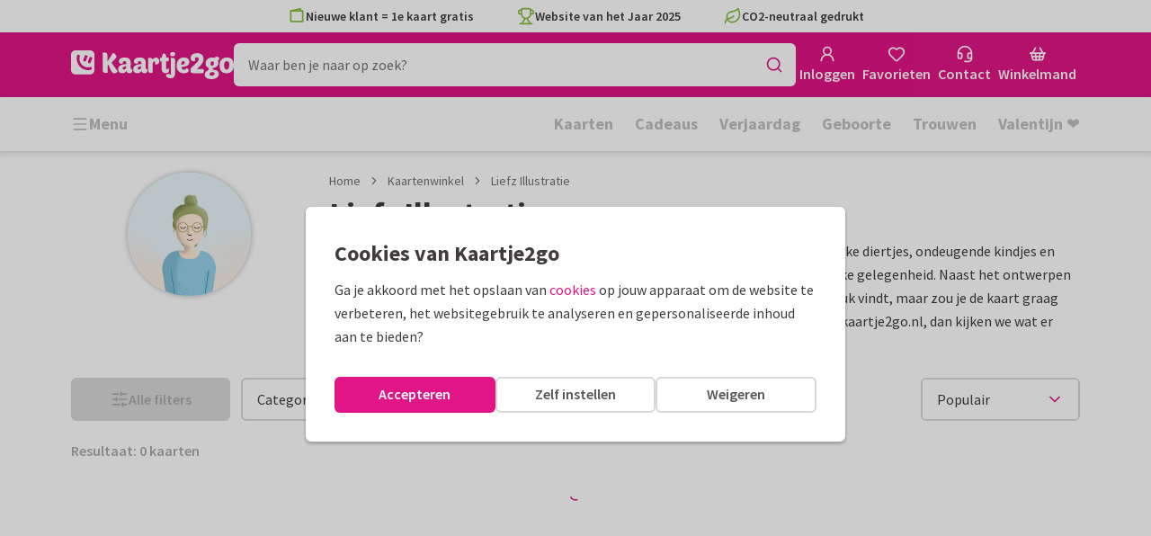

--- FILE ---
content_type: application/javascript
request_url: https://assets.kaartje2go.nl/assets/js/modern/1532.00bb7f6241553ce4733.js
body_size: 8183
content:
/*! For license information please see 1532.00bb7f6241553ce4733.js.LICENSE.txt */
!function(){try{var e="undefined"!=typeof window?window:"undefined"!=typeof global?global:"undefined"!=typeof globalThis?globalThis:"undefined"!=typeof self?self:{};e.SENTRY_RELEASE={id:"react-frontend@2026.01.29"},e._sentryModuleMetadata=e._sentryModuleMetadata||{},e._sentryModuleMetadata[(new e.Error).stack]=function(e){for(var t=1;t<arguments.length;t++){var r=arguments[t];if(null!=r)for(var o in r)r.hasOwnProperty(o)&&(e[o]=r[o])}return e}({},e._sentryModuleMetadata[(new e.Error).stack],{"_sentryBundlerPluginAppKey:react-frontend":!0});var t=(new e.Error).stack;t&&(e._sentryDebugIds=e._sentryDebugIds||{},e._sentryDebugIds[t]="35267b47-ae28-432d-8318-8184391c8b57",e._sentryDebugIdIdentifier="sentry-dbid-35267b47-ae28-432d-8318-8184391c8b57")}catch(e){}}(),(globalThis.__LOADABLE_LOADED_CHUNKS__=globalThis.__LOADABLE_LOADED_CHUNKS__||[]).push([[1532],{8904(e,t,r){r.d(t,{A:()=>o});const o=(0,r(21276).A)("sliders-horizontal",[["path",{d:"M10 5H3",key:"1qgfaw"}],["path",{d:"M12 19H3",key:"yhmn1j"}],["path",{d:"M14 3v4",key:"1sua03"}],["path",{d:"M16 17v4",key:"1q0r14"}],["path",{d:"M21 12h-9",key:"1o4lsq"}],["path",{d:"M21 19h-5",key:"1rlt1p"}],["path",{d:"M21 5h-7",key:"1oszz2"}],["path",{d:"M8 10v4",key:"tgpxqk"}],["path",{d:"M8 12H3",key:"a7s4jb"}]])},11048(e,t,r){r.d(t,{A:()=>I});r(23792),r(3362),r(62953);var o=r(96540),a=r(20081),i=r(80830),s=r(46215),n=r(62643),d=r(22408),c=r(440),l=r(54756);const u=function(e){const t=(0,n.w)(),{data:r,isFetching:o}=(0,s.I)({queryKey:l.Un.withUserAndImageId(t,e),queryFn:()=>{if(!t)throw new Error("No userId");if(!e)throw new Error("No imageId");try{return d.O.getUserImagePhotoCardPreview(t,e)}catch(r){throw c.e0.genericError(),r}},enabled:!!e,retry:1});return{data:r,isFetching:o}};var p=r(35964),h=r(69495),g=r(71796),m=r(21578),b=r(57660),y=r(14086),v=r(14391),f=r(83105),S=r(74848);const I=e=>{var t;let{children:r}=e;const{currentStep:s,id:d}=(0,p.N)(a.P9),{lastUploadedPhotoId:l}=(0,i.A)(),I=(0,h.Y)(),w=(0,n.w)(),P=!!(0,m.Ri)("SELECTED_GIFT_COOKIE_NAME"),[j,O]=(0,o.useState)(s||1),[A,k]=(0,o.useState)(d||void 0),[_,E]=(0,o.useState)(),[x,T]=(0,o.useState)(),[C,N]=(0,o.useState)(!1),D=A===l,{data:L}=(0,i.A)(),{data:M,isFetching:R}=u(D?void 0:A),{productSubtypes:B,pricingOverviews:q,userImageShapePreviews:F,userImages:G}=M||L||{},{meta:W,attributes:z}=b.T.getFirstResource(G)||{},{double:H,single:X}=(null===W||void 0===W?void 0:W.collections)||{},U=null===z||void 0===z?void 0:z.versions.thumb.url,K=null===(t=b.T.getFirstResource(null===L||void 0===L?void 0:L.userImages))||void 0===t?void 0:t.attributes.versions.light.url,Q=(0,o.useMemo)(()=>{for(const t in F){var e;const r=null===(e=F[t])||void 0===e||null===(e=e.attributes)||void 0===e?void 0:e.shapes.square;if((null===r||void 0===r?void 0:r.shapeName)===v.IP.SQUARE&&(null===r||void 0===r?void 0:r.shapeId)===_)return!0}return!1},[_]),Y=2===j?[{amount:v.RG.SINGLE,collection:H}]:[{amount:v.RG.SINGLE,collection:X},{amount:v.RG.DOUBLE,collection:H}],$={currentStep:j,isLastUploadedSelected:D,isConfirmLoading:C,isPhotocardDataFetching:R,lastUploadedImage:K,onConfirmSelection:async()=>{if(A&&_&&x&&w)try{N(!0),await y.a.createSuborder({hasGift:P,hasFoilPrint:!1,isOneToMany:!1,isPaidSample:!1,isSample:!1,isScheduled:!1,locale:I,productShapeId:_,productSubtypeId:x,quantity:1,startPhotoId:A,userId:w})}catch(e){(0,g.A)(e),c.e0.genericError()}finally{N(!1)}},productSubtypes:B,pricingOverviews:q,setCurrentStep:O,selectedImageId:A,setSelectedImageId:k,selectedShapeId:_,setSelectedShapeId:E,selectedProductSubtypeId:x,setSelectedProductSubtypeId:T,shapeCollections:Y,photocardImage:U,userImageShapePreviews:F,isSquareShapeSelected:Q};return(0,S.jsx)(f.A,{value:$,children:r})}},12692(e,t,r){r.d(t,{A:()=>a});var o=r(13647);const a=e=>{let{modalName:t,payloadCheck:r,children:a}=e;return(0,o.t)(t,r)&&a}},14086(e,t,r){r.d(t,{a:()=>P});r(3362),r(38781);var o=r(8802),a=r(88215),i=r(21578),s=r(78900),n=r(55992),d=r(98383),c=r(19599),l=r(57660),u=r(56876),p=r(440),h=r(30400),g=r(71796),m=r(36926),b=r(14586),y=r(94636),v=r(83955);const f=["userId","experimentsManager"];function S(e,t){var r=Object.keys(e);if(Object.getOwnPropertySymbols){var o=Object.getOwnPropertySymbols(e);t&&(o=o.filter(function(t){return Object.getOwnPropertyDescriptor(e,t).enumerable})),r.push.apply(r,o)}return r}function I(e){for(var t=1;t<arguments.length;t++){var r=null!=arguments[t]?arguments[t]:{};t%2?S(Object(r),!0).forEach(function(t){w(e,t,r[t])}):Object.getOwnPropertyDescriptors?Object.defineProperties(e,Object.getOwnPropertyDescriptors(r)):S(Object(r)).forEach(function(t){Object.defineProperty(e,t,Object.getOwnPropertyDescriptor(r,t))})}return e}function w(e,t,r){return(t=function(e){var t=function(e,t){if("object"!=typeof e||!e)return e;var r=e[Symbol.toPrimitive];if(void 0!==r){var o=r.call(e,t||"default");if("object"!=typeof o)return o;throw new TypeError("@@toPrimitive must return a primitive value.")}return("string"===t?String:Number)(e)}(e,"string");return"symbol"==typeof t?t:t+""}(t))in e?Object.defineProperty(e,t,{value:r,enumerable:!0,configurable:!0,writable:!0}):e[t]=r,e}class P{static async reorderThroughCardPlanner(e,t){var r;let o=arguments.length>2&&void 0!==arguments[2]&&arguments[2];u.q.captureBreadcrumb("action","CardSuborderService.reorderCardSuborderThroughCardPlanner");const i=await c.G.post(a.yA3,{userId:e,suborderId:t,removeOriginal:o},{retries:1}),s=l.T.getFirstResource(i.cardSuborders);return(null===s||void 0===s||null===(r=s.meta)||void 0===r?void 0:r.hashedId)||!1}static async setCardProduct(e,t,r){u.q.captureBreadcrumb("action","CardSuborderService.setCardProduct",{suborderId:t,cardProductId:r});const o=l.T.createPostData("cardproducts",void 0,{id:r});return c.G.put(a.M20,I({userId:e,suborderId:t},o))}static getAvailableCardProductsForSuborder(e,t,r,o,i,s,n){u.q.captureBreadcrumb("action","CardSuborderService.getAvailableCardProducts",{suborderId:t,shipType:r,quantity:o});const d={suborderId:t,userId:e,include:["pricing_overviews"],shiptype:r,qty:o||1,is_processed_by_print_api:i||!1,is_processed_by_bloom_gift:s||!1};return c.G.get(a.u9H,d,{signal:n})}static get setQuantityInterceptor(){return{onFulfilled:e=>e,onRejected:async e=>{const t=e.response?e.response.status:null,r=e.config;return r&&t===d.lF?(r.headers["X-Agree-Policy"]="true",c.G.instance(r)):Promise.reject(e)}}}static setDefaults(e,t){return u.q.captureBreadcrumb("action","CardSuborderService.setDefaults",{suborderId:t}),c.G.put(a.gJL,{userId:e,suborderId:t})}static setQuantity(e,t,r,o){u.q.captureBreadcrumb("action","CardSuborderService.setQuantity",{suborderId:t,quantity:r});const i=l.T.createPostData("cardproducts",void 0,{quantity:r});return c.G.put(a.bXQ,I({userId:e,suborderId:t},i),{signal:o,responseInterceptor:this.setQuantityInterceptor,includeHeaders:!0})}static setShipType(e,t,r,o){let i=arguments.length>4&&void 0!==arguments[4]&&arguments[4];u.q.captureBreadcrumb("action","CardSuborderService.setShipType",{suborderId:t,shipTypeId:r});const s=o?{id:r.toString(),quantity:o}:{id:r.toString()},n=l.T.createPostData("ship_types",void 0,s),d=i?{"X-Agree-Policy":"true"}:void 0;return c.G.put(a.rkR,I({userId:e,suborderId:t},n),{includeHeaders:!0,headers:d})}static updateConceptName(e,t,r){u.q.captureBreadcrumb("action","CardSuborderService.updateConceptName",{suborderId:t,name:r});const o=l.T.createPostData("card_suborders",void 0,{name:r});return c.G.patch(a.WBs,I({userId:e,suborderId:t},o),{retries:1})}static setComplete(e,t,r){u.q.captureBreadcrumb("action","CardSuborderService.setComplete",{suborderId:t});const o=l.T.createPostData("cardsuborders",t,r);return c.G.put(a.jFm,I({userId:e,suborderId:t},o),{retries:1})}static addAddOn(e,t,r,o){const i=I({id:r},o&&{product_design:{id:o}}),s=I({suborderId:t,userId:e,include:["postcards.cards.categories","cardproducts","add_ons","ship_methods","ship_types","product_designs"]},l.T.createPostData("products",void 0,i));return u.q.captureBreadcrumb("action","CardSuborderService.addAddOn",{suborderId:t,addOnId:r,designId:o}),c.G.post(a.X9y,s).then(()=>!0)}static async deleteAddOn(e,t,r){const o={suborderId:t,userId:e,addOnId:r};return u.q.captureBreadcrumb("action","CardSuborderService.deleteAddOn",{suborderId:t,addOnId:r}),c.G.delete(a.Wz1,o).then(()=>!0).catch(()=>!1)}static async deletePickupPoint(e,t,r){return u.q.captureBreadcrumb("action","CardSuborderService.deletePickupPoint",{suborderId:t,addressId:r}),c.G.delete(a.Hh0,{userId:e,suborderId:t,addressId:r})}static async addDonation(e,t,r,o){u.q.captureBreadcrumb("action","CardSuborderService.addDonation",{suborderId:t,donationAmount:r,donationAddOnId:o});const i={price:r,productId:o},s=I({suborderId:t,userId:e},l.T.createPostData("donations",void 0,i));return c.G.post(a.Za7,s).then(()=>!0)}static getQuoteForNonExistingSuborder(e,t){u.q.captureBreadcrumb("action","CardSuborderService.getQuoteForNonExistingSuborder");const{addons:r,cardId:o,foilPrint:i,productId:s,productSubtypeId:n,quantity:d,shipTypeId:p,userId:h}=e,g={product_subtype_id:n,quantity_for_calculation:d,foil_print:i},m=[l.T.createRelation("postcards","postcards"),l.T.createRelation("ship_types","ship_types",p),l.T.createRelation("productForCalculation","productForCalculation",s)];r.forEach(e=>{m.push(l.T.createRelation("card_add_ons","card_add_ons",e))});const b=l.T.createPostData("card_suborders","",g,m);b.included=[l.T.createInclude("postcards",[{type:"cards",id:o}])];const y=h?a.lFt:a.F5y;return c.G.patch(`${y}?include=add_ons,pricing_overviews`,I({userId:h},b),{signal:t})}static async getScheduledSuborderProgress(e,t){u.q.captureBreadcrumb("action","CardSuborderService.getScheduledSuborderProgress");const r=await c.G.get(a.HhA,{userId:e,suborderId:t}),o=l.T.getFirstResource(r.suborderGenerationProgress);return o||"done"}static async createSuborder(e,t){const{userId:r,experimentsManager:d}=e,u=function(e,t){if(null==e)return{};var r,o,a=function(e,t){if(null==e)return{};var r={};for(var o in e)if({}.hasOwnProperty.call(e,o)){if(-1!==t.indexOf(o))continue;r[o]=e[o]}return r}(e,t);if(Object.getOwnPropertySymbols){var i=Object.getOwnPropertySymbols(e);for(o=0;o<i.length;o++)r=i[o],-1===t.indexOf(r)&&{}.propertyIsEnumerable.call(e,r)&&(a[r]=e[r])}return a}(e,f),{cardId:S,editorBranch:w,finishingProducts:P,hasFoilPrint:j,locale:O,productId:A,productShapeId:k,productSubtypeId:_,quantity:E,startPhotoId:x,isScheduled:T,shipTypeId:C,ignoreIncompatibleProducts:N}=u,D={product_subtype_id:_,foil_print:j,locale:O},L=N?{"X-Agree-Policy":"true"}:void 0,M=T?n.oW.DIRECT:C||this.determineShipType(e);M===n.oW.BOX&&(D.quantity=E);const R=[l.T.createRelation("postcards","postcards"),l.T.createRelation("ship_types","ship_types",M)];A&&R.push(l.T.createRelation("products","products",A)),null!==P&&void 0!==P&&P.length&&P.filter(Boolean).forEach(e=>{R.push(l.T.createRelation("card_add_ons","product",e))});const B=l.T.createPostData("card_suborders",void 0,D,R);if(B.included=[],S){const e={type:"cards",id:S};B.included.push(l.T.createInclude("postcards",[e]))}else if(k&&x){const e={type:"product_shape",id:k},t={type:"start_photo",id:x};B.included.push(l.T.createInclude("postcards",[e,t]))}const q=(0,s.S)(),F=Object.keys(q).length,G=(0,i.Ri)("PERSONALIZED_AGE_COOKIE_NAME"),W=Object.keys(G).length;if(!T&&(0!==F||0!==W)){const e={};0!==F&&(e.name=q),0!==W&&(e.age=G),B.meta={personalized:e}}try{const e=T?a.FKo:a.LTP,i=await c.G.post(e,I({userId:r},B),{includeHeaders:!0,headers:L,retries:3}),{hashedId:s}=(0,o.KP)(null===i||void 0===i?void 0:i.cardSuborders)||{};t&&await t(s);const n=null===d||void 0===d?void 0:d.findById(340);if(d&&n&&!n.isAssigned()){const e=null===n||void 0===n?void 0:n.assign();d.assign(n,e);const t=d.cookie.asString();(0,m.V)()&&y.W.setClientSideCookie(b.j.cookieName,t,{maxAge:t?b.j.cookieOptions.maxAge:-1,sameSite:"lax"})}s&&window.location.assign((0,h.p)({locale:O,hashedId:s,editorBranch:w}))}catch(z){throw(0,v.X)(z)||((0,g.A)(z),p.e0.genericError()),z}}static determineShipType(e){const{hasGift:t,isOneToMany:r,isPaidSample:o,isSample:a}=e;return a?o?n.oW.PAID_SAMPLE:n.oW.SAMPLE:r&&!t?n.oW.BOX:n.oW.DIRECT}}},23214(e,t,r){r.d(t,{A:()=>ie});var o=r(96540),a=r(34164),i=r(49975),s=r(98445),n=r(52657),d=r(91413),c=r(76244),l=r(64532),u=r(84832),p=r(88493),h=r(67921),g=r(69495),m=r(28312),b=r(25428);const y=r.p+"images/start-with-gift-rect-de-DE.4775cbc6dfdbeade.png",v=r.p+"images/start-with-gift-rect-de-DE.f9e4193ce9276f22.webp",f=r.p+"images/start-with-gift-rect-nl-NL.0a4f58cb5b1d86e4.png",S=r.p+"images/start-with-gift-rect-nl-NL.4f568f666b9456cf.webp";var I=r(74848);function w(e,t){var r=Object.keys(e);if(Object.getOwnPropertySymbols){var o=Object.getOwnPropertySymbols(e);t&&(o=o.filter(function(t){return Object.getOwnPropertyDescriptor(e,t).enumerable})),r.push.apply(r,o)}return r}function P(e){for(var t=1;t<arguments.length;t++){var r=null!=arguments[t]?arguments[t]:{};t%2?w(Object(r),!0).forEach(function(t){j(e,t,r[t])}):Object.getOwnPropertyDescriptors?Object.defineProperties(e,Object.getOwnPropertyDescriptors(r)):w(Object(r)).forEach(function(t){Object.defineProperty(e,t,Object.getOwnPropertyDescriptor(r,t))})}return e}function j(e,t,r){return(t=function(e){var t=function(e,t){if("object"!=typeof e||!e)return e;var r=e[Symbol.toPrimitive];if(void 0!==r){var o=r.call(e,t||"default");if("object"!=typeof o)return o;throw new TypeError("@@toPrimitive must return a primitive value.")}return("string"===t?String:Number)(e)}(e,"string");return"symbol"==typeof t?t:t+""}(t))in e?Object.defineProperty(e,t,{value:r,enumerable:!0,configurable:!0,writable:!0}):e[t]=r,e}const O=()=>{const{t:e}=(0,i.Bd)(),t=(0,g.Y)(),r=t===b.DE?y:f,a=t===b.DE?v:S,s=t===b.DE?"#f5edff":"#fff6f9",n=e("View our gifts"),d=e("Gifts"),c={width:245,height:180},l=(0,I.jsxs)(o.Fragment,{children:[(0,I.jsx)("span",{className:"visible-md visible-lg",children:n}),(0,I.jsx)("span",{className:"visible-xs visible-sm",children:d})]});return(0,I.jsx)("div",{className:"product-block product-block--entrance product-block--gift",children:(0,I.jsx)(h.A,{alt:n,backgroundColor:s,fetchPriority:"high",images:{imageLg:P({url:r},c)},imagesWebP:{imageLg:P({url:a},c)},imageWidth:c.width,imageHeight:c.height,url:(0,m.a)(t,"GIFTS"),buttonText:n,buttonTextElement:l,lazy:!1})})},A=(0,o.memo)(O);r(74423),r(23792),r(3362),r(62953);const k=(0,r(80243).Ay)({resolved:{},chunkName:()=>"startWithPhotoModal",isReady(e){const t=this.resolve(e);return!0===this.resolved[t]&&!!r.m[t]},importAsync:()=>Promise.all([r.e(6593),r.e(2017),r.e(1062)]).then(r.bind(r,82017)),requireAsync(e){const t=this.resolve(e);return this.resolved[t]=!1,this.importAsync(e).then(e=>(this.resolved[t]=!0,e))},requireSync(e){const t=this.resolve(e);return r(t)},resolve:()=>82017},{resolveComponent:e=>e.StartWithPhotoModal});var _=r(12692);const E=r.p+"images/start-with-photo.89505a170f2f2194.png",x=r.p+"images/start-with-photo-birth.75113a39f185d1c5.png",T=r.p+"images/start-with-photo-wedding.ce07a395ddaffae6.png",C=r.p+"images/start-with-photo-christmas.465718bbb4edabea.png",N=r.p+"images/start-with-photo-christmas-sas.ac351121b1659bf4.png",D=r.p+"images/start-with-photo.b12a3507aaa632d9.webp",L=r.p+"images/start-with-photo-birth.e469456d1ed1ee16.webp",M=r.p+"images/start-with-photo-wedding.9d6879dd5661815d.webp",R=r.p+"images/start-with-photo-christmas.9cf0c9471094a8e9.webp",B=r.p+"images/start-with-photo-christmas-sas.37dcf472894d4e39.webp";var q=r(20081),F=r(13328),G=r(39277),W=r(11048);function z(e,t){var r=Object.keys(e);if(Object.getOwnPropertySymbols){var o=Object.getOwnPropertySymbols(e);t&&(o=o.filter(function(t){return Object.getOwnPropertyDescriptor(e,t).enumerable})),r.push.apply(r,o)}return r}function H(e){for(var t=1;t<arguments.length;t++){var r=null!=arguments[t]?arguments[t]:{};t%2?z(Object(r),!0).forEach(function(t){X(e,t,r[t])}):Object.getOwnPropertyDescriptors?Object.defineProperties(e,Object.getOwnPropertyDescriptors(r)):z(Object(r)).forEach(function(t){Object.defineProperty(e,t,Object.getOwnPropertyDescriptor(r,t))})}return e}function X(e,t,r){return(t=function(e){var t=function(e,t){if("object"!=typeof e||!e)return e;var r=e[Symbol.toPrimitive];if(void 0!==r){var o=r.call(e,t||"default");if("object"!=typeof o)return o;throw new TypeError("@@toPrimitive must return a primitive value.")}return("string"===t?String:Number)(e)}(e,"string");return"symbol"==typeof t?t:t+""}(t))in e?Object.defineProperty(e,t,{value:r,enumerable:!0,configurable:!0,writable:!0}):e[t]=r,e}const U=e=>{let{category:t}=e;const{t:r}=(0,i.Bd)(),a=(0,F._)(),s="hochzeitskarten"===t||"trouwkaarten"===t,n="geburtskarten"===t||"geboortekaartjes"===t,d="kerstkaarten"===t||"nieuwjaarskaarten"===t||"zakelijke-kerstkaarten"===t,c=t&&["weihnachtskarten","neujahrskarten","gesch\xe4ftliche weihnachtskarten","geschaeftliche-weihnachtskarten"].includes(t.toLowerCase()),l=r("START_WITH_PHOTO_DESKTOP"),u=r("START_WITH_PHOTO_MOBILE"),p={width:245,height:180},g=(0,I.jsxs)(o.Fragment,{children:[(0,I.jsx)("span",{className:"visible-md visible-lg",children:l}),(0,I.jsx)("span",{className:"visible-xs visible-sm",children:u})]});return(0,I.jsxs)("div",{className:"product-block product-block--entrance product-block--photo",children:[(0,I.jsx)(h.A,{alt:l,backgroundColor:s?"#f7eee7":n?"#f4eedb":d||c?"#f7f0ff":"#f9e3e2",images:{imageLg:H({url:s?T:n?x:d?C:c?N:E},p)},imagesWebP:{imageLg:H({url:s?M:n?L:d?R:c?B:D},p)},imageWidth:p.width,imageHeight:p.height,buttonText:l,buttonTextElement:g,lazy:!1,onClick:()=>{a((0,G.qf)(q.P9))}}),(0,I.jsx)(_.A,{modalName:q.P9,children:(0,I.jsx)(W.A,{children:(0,I.jsx)(k,{})})})]})},K=(0,o.memo)(U);var Q=r(41748),Y=r(53671);const $=e=>{let{showStartWithPhoto:t,showStartWithGift:r,disableAmbianceImages:o,cards:a,showLoader:i,category:s,softRefresh:n,itemListId:d,onProductItemClick:c}=e;const h=(0,Q.A)(353,{enabled:"geboortekaartjes"===s});return(0,I.jsxs)(l.A,{children:[t&&(0,I.jsx)(K,{category:s}),r&&(0,I.jsx)(A,{}),a.map((e,t)=>{const r=(0,Y.f)(t),a=(2===(null===h||void 0===h?void 0:h.variant)||4===(null===h||void 0===h?void 0:h.variant))&&"ambiance"===r,i="string"===typeof e?e:e.id;return(0,I.jsx)(p.A,{category:s,fetchPriority:t>=1?void 0:"high",lazyLoad:t>=1,softRefresh:n,cardId:i,card:"string"===typeof e?void 0:e,itemListId:d,showLabels:!0,newLayout:!0,useImpressionImage:!o&&"impression"===r,useAmbianceImage:!o&&a,onClick:c},`CardProductBlock:${t}:${i}`)}),i&&(0,I.jsx)(u.A,{overlay:!0})]})},J=(0,o.memo)($);var V=r(66501),Z=r(54507),ee=r(58720),te=r(91676),re=r(8396),oe=r(91610);const ae=e=>{let{cardIds:t,category:r,disableEntranceAction:l=!1,disableAmbianceImages:u=!1,enableEmptyResultsBlock:p=!0,hasGiftEntrance:h,hasPhotoEntrance:b,isOneToMany:y,isSearch:v,itemListId:f,showExtensiveEmptyBlock:S,softRefresh:w,handleBlockStickyBar:P}=e;const j=(0,g.Y)(),{brand:O}=(0,ee.P)(),{t:A}=(0,i.Bd)(),{cards:k,isFetching:_,usePhotoEntrance:E,useGiftEntrance:x}=(0,re.A)(),{keyword:T,tags:C}=(0,oe.A)(),N=null!==k&&void 0!==k&&k.length?k:t,D=_,L=(null===C||void 0===C?void 0:C.length)>0;(0,o.useEffect)(()=>{P&&P(_||!1)},[_]),(0,o.useEffect)(()=>{N&&N.length<=6&&P&&P(!0)},[null===N||void 0===N?void 0:N.length]);const M=()=>{const e=(0,te.y)((0,m.a)(j,"SEARCH"),{q:T}),t=(0,te.y)((0,m.a)(j,"CATALOG_SEARCH",{category:r}),{q:T});return(0,I.jsxs)(V.A,{children:[L&&(0,I.jsx)(Z.A,{xs:12,lg:6,children:(0,I.jsx)(c.A,{icon:(0,I.jsx)(s.A,{}),iconAlignment:"left",className:"m-top-2x",url:t,variant:"primary",spread:"always",children:A("Search in {{category}}",{category:r})})}),(0,I.jsx)(Z.A,{xs:12,lg:L?6:12,children:(0,I.jsx)(c.A,{icon:(0,I.jsx)(s.A,{}),iconAlignment:"left",className:"m-top-2x",url:e,variant:L?"secondary":"primary",spread:L?"always":"mobile",children:A("Search throughout {{applicationName}}",{applicationName:O})})})]})};if((null===N||void 0===N||!N.length)&&!D)return p?S?(0,I.jsx)(d.A,{title:A("Try searching again"),subtitle:A("Tips to find what you are looking for"),tips:[A("Perhaps we have nothing in our store with that description"),A("Try a different search term"),A("Use keywords instead of sentences")],showSearchBar:!0}):r&&T?(0,I.jsx)(n.A,{title:L?A("Sorry, we couldn't find anything on  '{{keyword}}' within the category {{category}}.",{keyword:T,category:r}):A("Sorry, we couldn't find anything on {{keyword}}.",{keyword:T}),children:M()}):(0,I.jsx)(n.A,{title:A("Sorry, we couldn't find anything ...")}):null;const R=(0,a.A)("product-gallery",{"is--oneToMany":y,"is--oneToOne":!y}),B=!l&&!v&&(b||E)||!1,q=!l&&!v&&(h||x)||!1;return(0,I.jsx)("div",{className:R,children:(0,I.jsx)(J,{showStartWithPhoto:B,showStartWithGift:q,disableAmbianceImages:u,cards:N,category:r,softRefresh:w,showLoader:D,itemListId:f})})},ie=(0,o.memo)(ae,(e,t)=>t.hasPhotoEntrance===e.hasPhotoEntrance&&t.hasGiftEntrance===e.hasGiftEntrance&&t.disableAmbianceImages===e.disableAmbianceImages&&JSON.stringify(t.cardIds)===JSON.stringify(e.cardIds)&&t.enableEmptyResultsBlock===e.enableEmptyResultsBlock)},32488(e,t,r){r.d(t,{A:()=>c});var o=r(96540),a=r(28254),i=r(91610),s=r(8396),n=r(74848);const d=e=>{let{noFollow:t=!1,pageOnly:r=!1,redirect:o=!0,onPageChange:d}=e;const{isFetching:c,setPage:l}=(0,i.A)(),{pagination:u,productSubtype:p,isStandaloneCatalog:h}=(0,s.A)(),{currentPage:g=1,maxPages:m=0,totalPages:b=0,total:y=0}=u||{},v=b>m&&m||b||1;if(c||!u||1===v||h&&!p)return null;return(0,n.jsx)(a.A,{noFollow:t,pageCount:v,currentPage:g>m?m:g,onPageSelected:e=>{l(e,r,o),null===d||void 0===d||d(e)},totalResults:y})},c=(0,o.memo)(d)},35964(e,t,r){r.d(t,{N:()=>n});var o=r(71468),a=r(32017),i=r.n(a),s=r(37340);function n(e){return(0,o.d4)(t=>(0,s._X)(t,e),i())}},51327(e,t,r){r.d(t,{A:()=>a});r(23792),r(3362),r(62953);const o=(0,r(80243).Ay)({resolved:{},chunkName:()=>"suggestionSearch",isReady(e){const t=this.resolve(e);return!0===this.resolved[t]&&!!r.m[t]},importAsync:()=>r.e(7331).then(r.bind(r,63001)),requireAsync(e){const t=this.resolve(e);return this.resolved[t]=!1,this.importAsync(e).then(e=>(this.resolved[t]=!0,e))},requireSync(e){const t=this.resolve(e);return r(t)},resolve:()=>63001});o.displayName="SuggestionSearch";const a=o},52657(e,t,r){r.d(t,{A:()=>i});var o=r(34164),a=r(74848);const i=e=>{let{title:t,light:r,image:i,button:s,children:n,className:d,noBackground:c,small:l,solidBorder:u,testId:p}=e;const h=(0,o.A)("empty-block",{"empty-block--spacing":n||void 0!==s,"empty-block--no-bg":c,"empty-block--light":r,"empty-block--solid-border":u,"empty-block--small":l},d);return(0,a.jsxs)("div",{className:h,children:[i&&(0,a.jsx)("img",{src:i,alt:t,className:"m-top m-bottom"}),t&&(0,a.jsx)("div",{className:"empty-block__title",children:t}),n&&(0,a.jsx)("div",{className:"empty-block__content",children:n}),s]})}},65892(e,t,r){r.d(t,{A:()=>o});const o=(0,r(21276).A)("pencil",[["path",{d:"M21.174 6.812a1 1 0 0 0-3.986-3.987L3.842 16.174a2 2 0 0 0-.5.83l-1.321 4.352a.5.5 0 0 0 .623.622l4.353-1.32a2 2 0 0 0 .83-.497z",key:"1a8usu"}],["path",{d:"m15 5 4 4",key:"1mk7zo"}]])},67921(e,t,r){r.d(t,{A:()=>h});var o=r(96540),a=r(76727),i=r(34164),s=r(48635),n=r(10815),d=r(52800),c=r(74848);function l(e,t){var r=Object.keys(e);if(Object.getOwnPropertySymbols){var o=Object.getOwnPropertySymbols(e);t&&(o=o.filter(function(t){return Object.getOwnPropertyDescriptor(e,t).enumerable})),r.push.apply(r,o)}return r}function u(e){for(var t=1;t<arguments.length;t++){var r=null!=arguments[t]?arguments[t]:{};t%2?l(Object(r),!0).forEach(function(t){p(e,t,r[t])}):Object.getOwnPropertyDescriptors?Object.defineProperties(e,Object.getOwnPropertyDescriptors(r)):l(Object(r)).forEach(function(t){Object.defineProperty(e,t,Object.getOwnPropertyDescriptor(r,t))})}return e}function p(e,t,r){return(t=function(e){var t=function(e,t){if("object"!=typeof e||!e)return e;var r=e[Symbol.toPrimitive];if(void 0!==r){var o=r.call(e,t||"default");if("object"!=typeof o)return o;throw new TypeError("@@toPrimitive must return a primitive value.")}return("string"===t?String:Number)(e)}(e,"string");return"symbol"==typeof t?t:t+""}(t))in e?Object.defineProperty(e,t,{value:r,enumerable:!0,configurable:!0,writable:!0}):e[t]=r,e}const h=e=>{var t,r,l,p,h,g;let{alt:m,backgroundColor:b,buttonText:y,buttonTextElement:v,className:f,container:S,fetchPriority:I,horizontal:w,imageHeight:P,imageLg:j,imageMd:O,imageSm:A,imageWidth:k,imageXs:_,images:E,imagesWebP:x,imageText:T,isAnimated:C=!0,lazy:N,onClick:D,renderType:L,url:M,urlTarget:R}=e;const B=(0,o.useMemo)(()=>{const e={};return null!==x&&void 0!==x&&x.imageXs&&(e.imageXs=x.imageXs),null!==x&&void 0!==x&&x.imageSm&&(e.imageSm=x.imageSm),null!==x&&void 0!==x&&x.imageMd&&(e.imageMd=x.imageMd),null!==x&&void 0!==x&&x.imageLg&&(e.imageLg=x.imageLg),Object.keys(e).length?e:void 0},[x]);if((null===E||void 0===E||!E.imageLg)&&!j)return null;const q=(0,i.A)("portal",{"portal--horizontal":w,"portal--no-border":"without-border"===L,"portal--circle":"circle"===L,"is--animated":C&&"without-border"!==L&&"circle"!==L},f),F=S?u(u({},S),{},{sizes:u(u({},S.sizes),{},{xsFactor:.98,smFactor:.98,mdFactor:.98,lgFactor:.98})}):void 0,G=!("function"!==typeof D&&!R&&!M),W=M?{LinkComponent:n.A,to:M,target:R,"aria-label":y}:{};return(0,c.jsxs)(a.az,u(u({rounded:!0,border:"without-border"!==L&&"circle"!==L,className:q,onClick:D},W),{},{as:D&&"button",children:[(0,c.jsxs)("div",{className:"portal__img",style:b?{backgroundColor:b}:void 0,children:[(0,c.jsx)(d.A,{fetchPriority:I,images:{imageXs:u(u({},null===E||void 0===E?void 0:E.imageXs),{},{url:(null===E||void 0===E||null===(t=E.imageXs)||void 0===t?void 0:t.url)||_}),imageSm:u(u({},null===E||void 0===E?void 0:E.imageSm),{},{url:(null===E||void 0===E||null===(r=E.imageSm)||void 0===r?void 0:r.url)||A}),imageMd:u(u({},null===E||void 0===E?void 0:E.imageMd),{},{url:(null===E||void 0===E||null===(l=E.imageMd)||void 0===l?void 0:l.url)||O}),imageLg:{url:(null===E||void 0===E||null===(p=E.imageLg)||void 0===p?void 0:p.url)||j||"",width:k||(null===E||void 0===E||null===(h=E.imageLg)||void 0===h?void 0:h.width),height:P||(null===E||void 0===E||null===(g=E.imageLg)||void 0===g?void 0:g.height)}},webpImages:B,lazy:N,container:F,alt:m}),T]}),G&&(0,c.jsxs)(a.Ui,{center:!0,className:"portal__button gap-2",iconRight:!0,iconInline:!0,children:[v||y,"without-border"!==L&&"circle"!==L&&(0,c.jsx)(s.A,{})]})]}))}},78900(e,t,r){r.d(t,{S:()=>a});var o=r(21578);const a=e=>decodeURIComponent((0,o.Ri)("PERSONALIZED_NAME_COOKIE_NAME",e))},83105(e,t,r){r.d(t,{A:()=>o});r(3362);const o=(0,r(96540).createContext)({currentStep:1,isConfirmLoading:!1,isPhotocardDataFetching:!1,isLastUploadedSelected:!1,lastUploadedImage:void 0,onConfirmSelection:()=>Promise.resolve(),productSubtypes:void 0,pricingOverviews:void 0,setCurrentStep:()=>{},selectedImageId:void 0,setSelectedImageId:()=>{},selectedShapeId:void 0,setSelectedShapeId:()=>{},selectedProductSubtypeId:void 0,setSelectedProductSubtypeId:()=>{},shapeCollections:void 0,photocardImage:void 0,userImageShapePreviews:void 0,isSquareShapeSelected:!1})},83955(e,t,r){r.d(t,{X:()=>o});const o=e=>{var t;return 409===(null===(t=e.response)||void 0===t?void 0:t.status)}},89436(e,t,r){r.d(t,{j:()=>a});var o=r(96540);function a(e,t){let r=arguments.length>2&&void 0!==arguments[2]&&arguments[2];const a=(0,o.useRef)(t),i=(0,o.useCallback)(t=>{var o;const i=!!r&&(null===(o=e.current)||void 0===o||null===(o=o.parentElement)||void 0===o?void 0:o.contains(t.target));(e&&e.current&&!e.current.contains(t.target)||i)&&a.current(t)},[]);(0,o.useEffect)(()=>{a.current=t}),(0,o.useEffect)(()=>(document.addEventListener("mouseup",i),()=>{document.removeEventListener("mouseup",i)}),[e,t])}},91413(e,t,r){r.d(t,{A:()=>p});var o=r(96540),a=r(49975),i=r(34164),s=r(76727),n=r(54507),d=r(66501),c=r(51327),l=r(74848);const u=e=>{let{title:t,subtitle:r,image:o,tips:u,className:p,showSearchBar:h}=e;const{t:g}=(0,a.Bd)(),m=(0,i.A)("empty-search-block",p);return(0,l.jsxs)("div",{className:m,children:[t&&(0,l.jsxs)("h2",{className:"empty-search-block__title m-bottom-half",children:[t,":"]}),o&&(0,l.jsx)(s.VI,{src:o,alt:g("No search results found")}),h&&(0,l.jsx)(d.A,{children:(0,l.jsx)(n.A,{xs:12,md:6,children:(0,l.jsx)(c.A,{id:"emptySearch"})})}),(0,l.jsxs)("div",{className:"empty-search-block__content",children:[r&&u&&(0,l.jsx)("h3",{className:"empty-search-block__subtitle m-bottom-half",children:r}),u&&(0,l.jsx)(s.B8,{disk:!0,children:u.map(e=>(0,l.jsx)(s.ck,{children:e},`EmptySearchBlock:Tip:${e}`))})]})]})},p=(0,o.memo)(u)},93347(e,t,r){r.d(t,{A:()=>o});const o=(0,r(21276).A)("calendar-days",[["path",{d:"M8 2v4",key:"1cmpym"}],["path",{d:"M16 2v4",key:"4m81vk"}],["rect",{width:"18",height:"18",x:"3",y:"4",rx:"2",key:"1hopcy"}],["path",{d:"M3 10h18",key:"8toen8"}],["path",{d:"M8 14h.01",key:"6423bh"}],["path",{d:"M12 14h.01",key:"1etili"}],["path",{d:"M16 14h.01",key:"1gbofw"}],["path",{d:"M8 18h.01",key:"lrp35t"}],["path",{d:"M12 18h.01",key:"mhygvu"}],["path",{d:"M16 18h.01",key:"kzsmim"}]])},98445(e,t,r){r.d(t,{A:()=>o});const o=(0,r(21276).A)("search",[["path",{d:"m21 21-4.34-4.34",key:"14j7rj"}],["circle",{cx:"11",cy:"11",r:"8",key:"4ej97u"}]])}}]);

--- FILE ---
content_type: application/javascript
request_url: https://assets.kaartje2go.nl/assets/js/modern/7286.b8da774e67e0e2dfd8a.js
body_size: 4818
content:
!function(){try{var e="undefined"!=typeof window?window:"undefined"!=typeof global?global:"undefined"!=typeof globalThis?globalThis:"undefined"!=typeof self?self:{};e.SENTRY_RELEASE={id:"react-frontend@2026.01.29"},e._sentryModuleMetadata=e._sentryModuleMetadata||{},e._sentryModuleMetadata[(new e.Error).stack]=function(e){for(var t=1;t<arguments.length;t++){var r=arguments[t];if(null!=r)for(var i in r)r.hasOwnProperty(i)&&(e[i]=r[i])}return e}({},e._sentryModuleMetadata[(new e.Error).stack],{"_sentryBundlerPluginAppKey:react-frontend":!0});var t=(new e.Error).stack;t&&(e._sentryDebugIds=e._sentryDebugIds||{},e._sentryDebugIds[t]="6270e09f-fc0d-44a6-8597-df3c419e000a",e._sentryDebugIdIdentifier="sentry-dbid-6270e09f-fc0d-44a6-8597-df3c419e000a")}catch(e){}}(),(globalThis.__LOADABLE_LOADED_CHUNKS__=globalThis.__LOADABLE_LOADED_CHUNKS__||[]).push([[7286],{985(e,t,r){r.d(t,{A:()=>l});var i=r(96540),n=r(76727),a=r(43298),o=r(88157),s=r(74848);const l=e=>{let{image:t,title:r,thumbWidth:l=195,width:c=363,lazyLoad:d=!0,fetchPriority:u}=e;const f=(0,a.Y)(t),v=function(){let e=arguments.length>0&&void 0!==arguments[0]?arguments[0]:1;return function(){let r=arguments.length>0&&void 0!==arguments[0]&&arguments[0];return(0,o._)(t,c*e,void 0,r)}},y=function(){let e=arguments.length>0&&void 0!==arguments[0]?arguments[0]:1;return function(){let r=arguments.length>0&&void 0!==arguments[0]&&arguments[0];return(0,o._)(t,l*e,void 0,r)}};return(0,s.jsx)(n.VI,{src:v(2)(!0),srcSet:`${v()(!0)} 1x, ${v(2)(!0)} 2x`,width:c,height:c,alt:r,lazy:d,fetchPriority:u,children:f?(0,s.jsxs)(i.Fragment,{children:[(0,s.jsx)(n.ig,{width:l,height:l,srcSet:y(2)(!0),type:"image/webp",media:"(max-width: 767px)"}),(0,s.jsx)(n.ig,{width:l,height:l,srcSet:y(2)(),media:"(max-width: 767px)"}),(0,s.jsx)(n.ig,{width:c,height:c,srcSet:`${v()(!0)} 1x, ${v(2)(!0)} 2x`,type:"image/webp"})]}):null})}},26686(e,t,r){r.d(t,{A:()=>s});var i=r(46215),n=r(37171),a=r(62643),o=r(58702);const s=function(){var e;let t=!(arguments.length>0&&void 0!==arguments[0])||arguments[0];const r=(0,a.w)(),{data:s,isLoading:l,isFetched:c,isError:d,refetch:u}=(0,i.I)({queryKey:o.s.all,queryFn:()=>n.D.getCardFavoritesByCookie(),enabled:!t||!r,staleTime:1/0,retry:1});return{isLoading:l,isError:d,isFetched:c,refetch:u,favoriteCards:Object.values((null===s||void 0===s?void 0:s.cards)||{}),sortedIds:(null===s||void 0===s||null===(e=s.meta)||void 0===e?void 0:e.sorted_collection)||[]}}},54992(e,t,r){r.d(t,{A:()=>_});r(74423),r(23792),r(3362),r(21699),r(62953);var i=r(96540),n=r(34164),a=r(49975),o=r(76727),s=r(40170),l=r(23345),c=r(76244),d=r(19428),u=(r(58940),r(46215)),f=r(62643),v=r(19599),y=r(88215),h=r(57660),p=r(56876);function b(e,t){var r=Object.keys(e);if(Object.getOwnPropertySymbols){var i=Object.getOwnPropertySymbols(e);t&&(i=i.filter(function(t){return Object.getOwnPropertyDescriptor(e,t).enumerable})),r.push.apply(r,i)}return r}function m(e,t,r){return(t=function(e){var t=function(e,t){if("object"!=typeof e||!e)return e;var r=e[Symbol.toPrimitive];if(void 0!==r){var i=r.call(e,t||"default");if("object"!=typeof i)return i;throw new TypeError("@@toPrimitive must return a primitive value.")}return("string"===t?String:Number)(e)}(e,"string");return"symbol"==typeof t?t:t+""}(t))in e?Object.defineProperty(e,t,{value:r,enumerable:!0,configurable:!0,writable:!0}):e[t]=r,e}class g{static async getFavoriteList(e){p.q.captureBreadcrumb("action","CardFavoriteService.getFavoriteList");const t=await v.G.get(y.s$v,{userId:e}),r=h.T.getFirstResource(t.cardFavoriteList),i=r&&h.T.getAttribute(r,"favorites");return i||Promise.reject()}static async addFavorite(e,t){const r=[h.T.createRelation("users","users",e),h.T.createRelation("cards","cards",t)],i=h.T.createPostData("cardFavorite",void 0,{},r);return p.q.captureBreadcrumb("action","CardFavoriteService.addFavorite",{cardId:t}),await v.G.post(y.DuL,function(e){for(var t=1;t<arguments.length;t++){var r=null!=arguments[t]?arguments[t]:{};t%2?b(Object(r),!0).forEach(function(t){m(e,t,r[t])}):Object.getOwnPropertyDescriptors?Object.defineProperties(e,Object.getOwnPropertyDescriptors(r)):b(Object(r)).forEach(function(t){Object.defineProperty(e,t,Object.getOwnPropertyDescriptor(r,t))})}return e}({userId:e},i)),!0}static async deleteFavorite(e,t){return p.q.captureBreadcrumb("action","CardFavoriteService.deleteFavorite",{cardId:t}),await v.G.delete(y.Qfd,{userId:e,cardId:t}),!0}}var w=r(58702);const O=function(){let e=!(arguments.length>0&&void 0!==arguments[0])||arguments[0];const t=(0,f.w)(),[r,n]=(0,i.useState)("1114473"!==t);(0,i.useEffect)(()=>()=>{clearTimeout(undefined)},[t]);const{data:a,isFetched:o,refetch:s}=(0,u.I)({queryKey:w.Q.withUserId(t),queryFn:()=>{if(!t)throw new Error("No userId");return g.getFavoriteList(t)},enabled:e&&!!t&&r,staleTime:1/0,retry:1});return{cardIds:a,isFavoriteCard:e=>null===a||void 0===a?void 0:a.includes(parseInt(e,10)),isFetched:o,refetch:s}};var j=r(65158);const P=function(){const e=(0,s.jE)(),t=(0,f.w)(),{isFavoriteCard:r}=O();return(0,j.n)({mutationFn:e=>{if(r(e))throw new Error("Card is already favorite");if(!t)throw new Error("No userId");return g.addFavorite(t,e)},onSettled:(r,i,n)=>{!i&&r&&(e.setQueriesData({queryKey:w.Q.withUserId(t)},e=>{const t=new Set(e||[]);return t.add(parseInt(n,10)),Array.from(t)}),e.invalidateQueries({queryKey:w.Q.all}),e.invalidateQueries({queryKey:d.sF.all}))}})};const I=function(){const e=(0,s.jE)(),t=(0,f.w)(),{isFavoriteCard:r}=O();return(0,j.n)({mutationFn:e=>{if(!r(e))throw new Error("Card is not favorite");if(!t)throw new Error("No userId");return g.deleteFavorite(t,e)},onSettled:(r,i,n)=>{e.setQueriesData({queryKey:w.Q.withUserId(t)},e=>{const t=new Set(e||[]);return t.delete(parseInt(n,10)),Array.from(t)}),e.invalidateQueries({queryKey:w.Q.all}),e.invalidateQueries({queryKey:d.sF.all})}})};var x=r(26686),E=r(45180),S=r(440),A=r(25593),F=r(21578);const C=()=>{const e=(0,F.Ri)("FAVORITES_COOKIE_NAME");return e?JSON.parse(e):[]},D=e=>{const t=new Date(Date.now()+100*A.CZ).toUTCString();(0,F.TV)("FAVORITES_COOKIE_NAME",JSON.stringify(e),{sameSite:"Strict",expires:t})};var N=r(74848);const _=e=>{let{afterFavoriteAdd:t,afterFavoriteDelete:r,onClick:u,border:f=!0,cardId:v,showTooltip:y,small:h=!1,tabIndex:p,text:b=!1}=e;const{t:m}=(0,a.Bd)(),g=(0,s.jE)(),w=(0,E.D)(),{isFavoriteCard:j}=O(!0),{refetch:A,sortedIds:F}=(0,x.A)(),_=w?j(v):F.includes(v),[T,L]=(0,i.useOptimistic)(_),{mutateAsync:R,isPending:M}=I(),{mutateAsync:q,isPending:k}=P(),K=async()=>{(e=>{const t=C();t.includes(e)||(t.push(e),D(t))})(v),await A(),null===t||void 0===t||t()},Q=async()=>{(e=>{const t=C();if(!t.includes(e))return;const r=t.indexOf(e);r>-1&&t.splice(r,1),D(t)})(v),await A(),null===r||void 0===r||r()},$=(0,n.A)("button--favorite",{"is--active":T}),U=(0,N.jsx)(l.A,{className:(0,n.A)("text--magenta",{"fill-current":T})}),z=m(T?"Remove from favorites":"Add to favorites"),B=!b||h,Y=(0,N.jsx)(c.A,{variant:!B&&f?"secondary":"tertiary",icon:U,iconAlignment:U?"left":void 0,light:!0,round:B,size:h?"small":void 0,tabIndex:p,className:$,spread:b?"always":void 0,onClick:async()=>{M||k||(null===u||void 0===u||u(),(0,i.startTransition)(async()=>{if(L(!_),w)try{_?await(async()=>{await R(v),g.invalidateQueries({queryKey:d.sF.all}),null===r||void 0===r||r()})():await(async()=>{await q(v),null===t||void 0===t||t()})()}catch(e){S.e0.genericError()}else _?await Q():await K()}))},aria:B?{label:z}:void 0,children:B?null:z});return y?(0,N.jsx)(o.m_,{id:v,variant:"dark",tooltipContent:z,children:Y}):Y}},57286(e,t,r){r.d(t,{A:()=>H});r(23792),r(3362),r(62953);var i=r(96540),n=r(34164),a=r(49975),o=r(74186),s=r(7562),l=r(54992),c=r(31782),d=r(985),u=r(28312),f=r(69495),v=r(9749),y=r(71933),h=r(21578),p=r(56460),b=r(87705),m=r(53867),g=r(74848);const w=["cardFormat","children","className","fold","height","rounded","style","view","width"];function O(e,t){var r=Object.keys(e);if(Object.getOwnPropertySymbols){var i=Object.getOwnPropertySymbols(e);t&&(i=i.filter(function(t){return Object.getOwnPropertyDescriptor(e,t).enumerable})),r.push.apply(r,i)}return r}function j(e){for(var t=1;t<arguments.length;t++){var r=null!=arguments[t]?arguments[t]:{};t%2?O(Object(r),!0).forEach(function(t){P(e,t,r[t])}):Object.getOwnPropertyDescriptors?Object.defineProperties(e,Object.getOwnPropertyDescriptors(r)):O(Object(r)).forEach(function(t){Object.defineProperty(e,t,Object.getOwnPropertyDescriptor(r,t))})}return e}function P(e,t,r){return(t=function(e){var t=function(e,t){if("object"!=typeof e||!e)return e;var r=e[Symbol.toPrimitive];if(void 0!==r){var i=r.call(e,t||"default");if("object"!=typeof i)return i;throw new TypeError("@@toPrimitive must return a primitive value.")}return("string"===t?String:Number)(e)}(e,"string");return"symbol"==typeof t?t:t+""}(t))in e?Object.defineProperty(e,t,{value:r,enumerable:!0,configurable:!0,writable:!0}):e[t]=r,e}function I(e){let{cardFormat:t,children:r,className:i,fold:a,height:o,rounded:s,style:l,view:c,width:d}=e,u=function(e,t){if(null==e)return{};var r,i,n=function(e,t){if(null==e)return{};var r={};for(var i in e)if({}.hasOwnProperty.call(e,i)){if(-1!==t.indexOf(i))continue;r[i]=e[i]}return r}(e,t);if(Object.getOwnPropertySymbols){var a=Object.getOwnPropertySymbols(e);for(i=0;i<a.length;i++)r=a[i],-1===t.indexOf(r)&&{}.propertyIsEnumerable.call(e,r)&&(n[r]=e[r])}return n}(e,w);const f={"data-card-format":t,"data-fold":a,"data-orientation":o>d?"portrait":"landscape","data-rounded":s,"data-view":c},v=j({"--card-3d-height":`${o}px`,"--card-3d-ratio":d/o,"--card-3d-width":`${d}px`},l);return(0,g.jsx)("div",j(j(j({className:(0,n.A)("card-3d",i),style:v},f),u),{},{children:r}))}var x=r(17132),E=r(10815);const S=["children","className","href"];function A(e,t){var r=Object.keys(e);if(Object.getOwnPropertySymbols){var i=Object.getOwnPropertySymbols(e);t&&(i=i.filter(function(t){return Object.getOwnPropertyDescriptor(e,t).enumerable})),r.push.apply(r,i)}return r}function F(e){for(var t=1;t<arguments.length;t++){var r=null!=arguments[t]?arguments[t]:{};t%2?A(Object(r),!0).forEach(function(t){C(e,t,r[t])}):Object.getOwnPropertyDescriptors?Object.defineProperties(e,Object.getOwnPropertyDescriptors(r)):A(Object(r)).forEach(function(t){Object.defineProperty(e,t,Object.getOwnPropertyDescriptor(r,t))})}return e}function C(e,t,r){return(t=function(e){var t=function(e,t){if("object"!=typeof e||!e)return e;var r=e[Symbol.toPrimitive];if(void 0!==r){var i=r.call(e,t||"default");if("object"!=typeof i)return i;throw new TypeError("@@toPrimitive must return a primitive value.")}return("string"===t?String:Number)(e)}(e,"string");return"symbol"==typeof t?t:t+""}(t))in e?Object.defineProperty(e,t,{value:r,enumerable:!0,configurable:!0,writable:!0}):e[t]=r,e}const D=e=>{let{children:t,className:r,href:i}=e,a=function(e,t){if(null==e)return{};var r,i,n=function(e,t){if(null==e)return{};var r={};for(var i in e)if({}.hasOwnProperty.call(e,i)){if(-1!==t.indexOf(i))continue;r[i]=e[i]}return r}(e,t);if(Object.getOwnPropertySymbols){var a=Object.getOwnPropertySymbols(e);for(i=0;i<a.length;i++)r=a[i],-1===t.indexOf(r)&&{}.propertyIsEnumerable.call(e,r)&&(n[r]=e[r])}return n}(e,S);const o=(0,n.A)("card-entrance",r);return(0,g.jsx)("div",{className:"aspect-square-legacy",children:(0,g.jsx)(E.A,F(F({className:o,to:i},a),{},{children:t}))})};let N=function(e){return e.AMBIANCE="ambiance_tile",e.PRODUCT="product_tile",e.IMPRESSION="impression_tile",e.CONTENT="content_tile",e}({});var _=r(22236),T=r(39716),L=r(97438),R=r(82113),M=r(61448),q=r(14391),k=r(88157);const K=["alt","height","quality","sources","src","variant","width"],Q=["factors","height","width"];function $(e,t){var r=Object.keys(e);if(Object.getOwnPropertySymbols){var i=Object.getOwnPropertySymbols(e);t&&(i=i.filter(function(t){return Object.getOwnPropertyDescriptor(e,t).enumerable})),r.push.apply(r,i)}return r}function U(e){for(var t=1;t<arguments.length;t++){var r=null!=arguments[t]?arguments[t]:{};t%2?$(Object(r),!0).forEach(function(t){z(e,t,r[t])}):Object.getOwnPropertyDescriptors?Object.defineProperties(e,Object.getOwnPropertyDescriptors(r)):$(Object(r)).forEach(function(t){Object.defineProperty(e,t,Object.getOwnPropertyDescriptor(r,t))})}return e}function z(e,t,r){return(t=function(e){var t=function(e,t){if("object"!=typeof e||!e)return e;var r=e[Symbol.toPrimitive];if(void 0!==r){var i=r.call(e,t||"default");if("object"!=typeof i)return i;throw new TypeError("@@toPrimitive must return a primitive value.")}return("string"===t?String:Number)(e)}(e,"string");return"symbol"==typeof t?t:t+""}(t))in e?Object.defineProperty(e,t,{value:r,enumerable:!0,configurable:!0,writable:!0}):e[t]=r,e}function B(e,t){if(null==e)return{};var r,i,n=function(e,t){if(null==e)return{};var r={};for(var i in e)if({}.hasOwnProperty.call(e,i)){if(-1!==t.indexOf(i))continue;r[i]=e[i]}return r}(e,t);if(Object.getOwnPropertySymbols){var a=Object.getOwnPropertySymbols(e);for(i=0;i<a.length;i++)r=a[i],-1===t.indexOf(r)&&{}.propertyIsEnumerable.call(e,r)&&(n[r]=e[r])}return n}function Y(e){let{alt:t="",height:r,quality:i,sources:n=[],src:a="",variant:o,width:s}=e,l=B(e,K);const c=(0,k._)(a,Number(s),"auto",!0,!1,i),d=(0,k._)(a,2*Number(s),"auto",!0,!1,i),u={"data-side":o};return(0,g.jsxs)("picture",{children:[n.map((e,t)=>{let{factors:i=[1,2],height:n,width:o}=e,l=B(e,Q);const c=[],d=Math.round(Number(n||r)),u=Math.round(Number(o||s));i.forEach(e=>{c.push([(0,k._)(a,Number(u)*e,"auto",!0,!1),e])});const f=c.map(e=>{let[t,r]=e;return[t,`${r}x`].join(" ").trim()}).join(", ").trim();return(0,g.jsx)("source",U({height:d,srcSet:f,width:u},l),`card3d-image-source:${t}`)}),(0,g.jsx)("img",U(U({alt:t,height:r,src:c,srcSet:`${c} 1x, ${d} 2x`,width:s},u),l))]})}const G=e=>{var t;let{afterFavoriteDelete:w,category:O="",lazyLoad:j=!1,fetchPriority:P,onClick:E,showFavoriteTooltip:S=!1,showLabels:A=!1,softRefresh:F=!0,product:C,pageCategory:k,productCategory:K,sizeMultiplier:Q,itemListId:$,useImpressionImage:U=!1,useAmbianceImage:z=!1}=e;const B=(0,T.A)(),{t:G}=(0,a.Bd)(),H=(0,i.useRef)(null),J=(0,f.Y)(),{disableFoilPrint:V}=(0,p.f)(null===C||void 0===C?void 0:C.attributes.categorySlug),W=(0,_.x)("enable-card3d"),Z=void 0!==(0,L.Q)(B),X=(null===k||void 0===k?void 0:k.attributes.hasImpressionTiles)||!1,ee="true"===(0,h.Ri)("SCHEDULED_SUBORDER_COOKIE_NAME"),{slug:te="",url:re="",title:ie,cardFormat:ne,pagesAmount:ae,images:oe,categorySlug:se,cardAmbianceImage:le,cardImpressionImageUrl:ce,isNew:de,spotColor:ue}=(null===C||void 0===C?void 0:C.attributes)||{},fe=(null===k||void 0===k?void 0:k.attributes.oneToMany)||!1,ve=(null===C||void 0===C||null===(t=C.meta)||void 0===t?void 0:t.isRounded)&&!ee||!1,ye=!V&&!ee&&!!ue,he=!!le&&z,pe=!!ce&&U&&X,be=x.Y.isSpecialShapeCard(ne)&&Z||!1,me=he?N.AMBIANCE:pe?N.IMPRESSION:N.PRODUCT,ge=(0,i.useCallback)(()=>{if(!C)return;const e=new v._;$&&e.setItemListId($),e.addCardItem({card:C,category:k||K,tileType:me}),e.send(y.JG.SELECT_ITEM)},[null===C||void 0===C?void 0:C.id,null===k||void 0===k?void 0:k.id,null===K||void 0===K?void 0:K.id,$]),we=(0,i.useCallback)(()=>{if(!C)return;const e=new v._;e.addCardItem({card:C,category:k||K}),e.send(y.JG.WISHLIST)},[null===C||void 0===C?void 0:C.id,null===k||void 0===k?void 0:k.id]);if(!C)return null;const Oe=e=>{(0,b.z)(),(0,m.a)(()=>{try{var t;ge(),null===(t=requestIdleCallback)||void 0===t||t(()=>{r.e(8645).then(r.bind(r,88645)).then(e=>{let{prefetchEditor:t}=e;t()})})}catch(i){}null===E||void 0===E||E(e)})},je=O||se,Pe=`${ie}${je?` - ${je}`:""}`,Ie=re||(0,u.a)(J,"CARD_DETAIL",{category:je,slug:te}),xe=be?(0,g.jsx)(R.S,{text:G("Not available with gift"),mobileText:G("Not available")}):null;if(W){const e=x.Y.hasFoldTop(ae,ne)?"top":x.Y.hasFoldLeft(ae,ne)?"left":void 0,t=ve?"left"===e?"right":"top"===e?"bottom":"all":void 0,r=he&&le.image||pe&&ce||null,{width:i,height:a}=q.HI[ne];return(0,g.jsxs)("div",{className:"product-item relative","data-card-id":null===C||void 0===C?void 0:C.id,children:[(0,g.jsxs)(D,{className:(0,n.A)({"p-0":r}),href:Ie,onClick:Oe,title:Pe,children:[r?(0,g.jsx)(d.A,{image:r,title:ie,fetchPriority:P,lazyLoad:j}):(0,g.jsxs)(I,{cardFormat:ne,fold:e,height:a,rounded:t,view:"front",width:i,children:[(0,g.jsx)(Y,{alt:ie,fetchPriority:P,height:a,loading:j?"lazy":"eager",sources:[{height:.75*a,media:"(max-width: 767px)",width:.75*i}],src:oe.front,variant:"primary",width:i}),x.Y.isDoubleCard(ae)&&(0,g.jsx)(Y,{fetchPriority:P,height:a,loading:j?"lazy":"eager",quality:"10",sources:[{factors:[1],height:.75*a,media:"(max-width: 767px)",width:.75*i}],src:oe.inner,variant:"secondary",width:i})]}),A&&ye&&(0,g.jsx)(c.A,{spotColor:ue})]}),A&&!fe&&(0,g.jsx)(s.A,{position:"left",isNew:de}),(0,g.jsx)("div",{className:"text-center",children:(0,g.jsx)(l.A,{afterFavoriteDelete:w,afterFavoriteAdd:we,cardId:C.id,small:!0,showTooltip:S})}),xe]})}return(0,g.jsxs)("div",{className:"product-item",ref:H,"data-card-id":null===C||void 0===C?void 0:C.id,"data-format":ne,"data-pages":ae,children:[A&&!fe&&(0,g.jsx)(s.A,{position:"left",isNew:de}),(0,g.jsxs)(M.C,{shape:"square",softRefresh:F,title:Pe,to:Ie,onClick:Oe,spread:pe,children:[A&&ye&&(0,g.jsx)(c.A,{spotColor:ue}),he?(0,g.jsx)(d.A,{image:le.image,title:ie,fetchPriority:P,lazyLoad:j}):pe?(0,g.jsx)(d.A,{image:ce,title:ie,fetchPriority:P,lazyLoad:j}):(0,g.jsx)(o.A,{isRounded:ve,cardFormat:ne,frontCard:!0,images:oe,lazyLoad:j,fetchPriority:P,pagesAmount:ae,sizeMultiplier:Q,title:ie},`card-${te}`)]}),(0,g.jsx)("div",{className:"text-center",children:(0,g.jsx)(l.A,{afterFavoriteDelete:w,afterFavoriteAdd:we,cardId:C.id,small:!0,showTooltip:S})}),xe]})},H=(0,i.memo)(G)},58702(e,t,r){r.d(t,{Q:()=>n,s:()=>i});r(23792),r(62953);const i={all:["cardFavorites"],withUserId:e=>[...i.all,{userId:e}]},n={all:["favorites"],withUserId:e=>[...n.all,{userId:e}]}},97438(e,t,r){r.d(t,{Q:()=>n});r(27495),r(25440);var i=r(21578);const n=e=>{const t=(0,i.Ri)("SELECTED_GIFT_COOKIE_NAME",e);try{const e=decodeURIComponent(t.replace(/\+/g,"%20"));return e&&JSON.parse(e)||void 0}catch(r){return}}}}]);

--- FILE ---
content_type: application/javascript
request_url: https://assets.kaartje2go.nl/assets/js/modern/suggestionSearch.fa601f09d244d0e0f40.js
body_size: 4392
content:
!function(){try{var e="undefined"!=typeof window?window:"undefined"!=typeof global?global:"undefined"!=typeof globalThis?globalThis:"undefined"!=typeof self?self:{};e.SENTRY_RELEASE={id:"react-frontend@2026.01.29"},e._sentryModuleMetadata=e._sentryModuleMetadata||{},e._sentryModuleMetadata[(new e.Error).stack]=function(e){for(var t=1;t<arguments.length;t++){var r=arguments[t];if(null!=r)for(var n in r)r.hasOwnProperty(n)&&(e[n]=r[n])}return e}({},e._sentryModuleMetadata[(new e.Error).stack],{"_sentryBundlerPluginAppKey:react-frontend":!0});var t=(new e.Error).stack;t&&(e._sentryDebugIds=e._sentryDebugIds||{},e._sentryDebugIds[t]="64864bcd-f8db-4f5c-a473-965b87ee19fa",e._sentryDebugIdIdentifier="sentry-dbid-64864bcd-f8db-4f5c-a473-965b87ee19fa")}catch(e){}}(),(globalThis.__LOADABLE_LOADED_CHUNKS__=globalThis.__LOADABLE_LOADED_CHUNKS__||[]).push([[7331],{1878(e,t,r){r.d(t,{M:()=>u});r(74423),r(23792),r(26910),r(21699),r(62953);var n=r(26405),o=r(1473),a=r(25428),i=r(9099);function u(e,t){let r=arguments.length>2&&void 0!==arguments[2]?arguments[2]:"",u=arguments.length>3&&void 0!==arguments[3]&&arguments[3],s=arguments.length>4&&void 0!==arguments[4]&&arguments[4],l=arguments.length>5?arguments[5]:void 0;const c=(0,i.J)(e);if(c.sort&&function(e,t,r){return t?!Object.values((0,o.Z)(r)).includes(e.sort):!n.C4.includes(e.sort)}(c,s,t)&&(c.sort=n.cY),u&&(c.is_partner=!0),r.length){const e=function(e){switch(e){case a.NL:case a.BE:return"categorie";case a.DE:return"kategorie";default:return"category"}}(t);c[e]=Array.from(new Set([c[e],r])).filter(Boolean)}return l&&(c.product_subtype_id=l,c.visible="visible"),c}},2619(e,t,r){r.d(t,{FU:()=>o,H2:()=>u,J5:()=>a,PN:()=>i,aY:()=>n});r(23792),r(62953);const n={all:["searchRelatedCategories"],withQuery:e=>[...n.all,{query:e}]},o={all:["searchProducts"],withData:e=>[...o.all,{params:e}]},a={all:["searchTexts"],withQuery:e=>[...a.all,{query:e}]},i={all:["suggestionSearchKeys"],withQuery:e=>[...i.all,{query:e}]},u={all:["searchProductDesigns"],withData:e=>[...u.all,{params:e}]}},9140(e,t,r){r.d(t,{A:()=>n});r(23792),r(62953);const n={all:["productTagGroups"],withData:e=>[...n.all,e]}},13161(e,t,r){r.d(t,{A:()=>o});var n=r(71933);const o=function(e,t,r){e&&""!==e&&n.d6.sendCustomEvent(n.JG.SEARCH,{search_term:e.toLowerCase().trim(),search_input_type:t||"query",search_input_entity:r||"query"})}},26848(e,t,r){r.d(t,{C:()=>g});r(74423),r(23792),r(62953);var n=r(80971),o=r(88215),a=r(19599),i=r(56876),u=r(1878),s=r(48535);function l(e,t){var r=Object.keys(e);if(Object.getOwnPropertySymbols){var n=Object.getOwnPropertySymbols(e);t&&(n=n.filter(function(t){return Object.getOwnPropertyDescriptor(e,t).enumerable})),r.push.apply(r,n)}return r}function c(e){for(var t=1;t<arguments.length;t++){var r=null!=arguments[t]?arguments[t]:{};t%2?l(Object(r),!0).forEach(function(t){d(e,t,r[t])}):Object.getOwnPropertyDescriptors?Object.defineProperties(e,Object.getOwnPropertyDescriptors(r)):l(Object(r)).forEach(function(t){Object.defineProperty(e,t,Object.getOwnPropertyDescriptor(r,t))})}return e}function d(e,t,r){return(t=function(e){var t=function(e,t){if("object"!=typeof e||!e)return e;var r=e[Symbol.toPrimitive];if(void 0!==r){var n=r.call(e,t||"default");if("object"!=typeof n)return n;throw new TypeError("@@toPrimitive must return a primitive value.")}return("string"===t?String:Number)(e)}(e,"string");return"symbol"==typeof t?t:t+""}(t))in e?Object.defineProperty(e,t,{value:r,enumerable:!0,configurable:!0,writable:!0}):e[t]=r,e}class g{static getResourceParams(e,t){return e===n.tc||e===n.JR||e===n.Tx?{page_slug:t}:e===n.ne||e===n.Oi?{designer_slug:t}:{}}static getFilter(e,t){let r=arguments.length>2&&void 0!==arguments[2]?arguments[2]:{};const{resource:n,slug:u,productId:s}=e,l=this.filterProductTagGroupsQueryParams(e,t);i.q.captureBreadcrumb("action","ProductTagGroupService.getFilter",{resource:n,slug:u,filteredParams:l});const d=c(c(c({},this.getResourceParams(n,u)),l),{},{product_id:s,is_order_flow:e.isOrderFlow||!1,counters:!0,include:["productTags"]});return a.G.get(o.EWN,d,r)}}g.filterProductTagGroupsQueryParams=(e,t)=>{const r=[...o.aXV,"page","sort"],{designerCategory:n="",isPartner:a=!1,params:i,giftFlowQueryParams:l,isGiftCatalog:d,productSubtype:g}=e,p=c(c({},(0,u.M)(i,t,n,a,d,g)),l);return(0,s.l)(p,e=>r.includes(e))}},45710(e,t,r){r.d(t,{A:()=>m,Y:()=>h});r(74423),r(3362),r(27495),r(21699),r(5746);var n=r(96540),o=r(40170),a=r(46215),i=r(49975),u=r(35570),s=r(25428),l=r(25593),c=r(55256);var d=r(26848),g=r(69495),p=r(9099),f=r(9140);function v(e,t){var r=Object.keys(e);if(Object.getOwnPropertySymbols){var n=Object.getOwnPropertySymbols(e);t&&(n=n.filter(function(t){return Object.getOwnPropertyDescriptor(e,t).enumerable})),r.push.apply(r,n)}return r}function y(e){for(var t=1;t<arguments.length;t++){var r=null!=arguments[t]?arguments[t]:{};t%2?v(Object(r),!0).forEach(function(t){b(e,t,r[t])}):Object.getOwnPropertyDescriptors?Object.defineProperties(e,Object.getOwnPropertyDescriptors(r)):v(Object(r)).forEach(function(t){Object.defineProperty(e,t,Object.getOwnPropertyDescriptor(r,t))})}return e}function b(e,t,r){return(t=function(e){var t=function(e,t){if("object"!=typeof e||!e)return e;var r=e[Symbol.toPrimitive];if(void 0!==r){var n=r.call(e,t||"default");if("object"!=typeof n)return n;throw new TypeError("@@toPrimitive must return a primitive value.")}return("string"===t?String:Number)(e)}(e,"string");return"symbol"==typeof t?t:t+""}(t))in e?Object.defineProperty(e,t,{value:r,enumerable:!0,configurable:!0,writable:!0}):e[t]=r,e}async function h(e,t,r){return d.C.getFilter(e,t,r)}const m=function(e){var t;let r=!(arguments.length>1&&void 0!==arguments[1])||arguments[1],v=!(arguments.length>2&&void 0!==arguments[2])||arguments[2];const b=(0,g.Y)(),m=(0,u.zy)(),{t:O}=(0,i.Bd)(),P=(0,o.jE)(),{slug:w,designerCategory:E="",isPartner:_=!1}=e,j=y(y({},e),{},{params:JSON.stringify(d.C.filterProductTagGroupsQueryParams(e,b))}),S=f.A.withData(j),{data:R,error:T,isLoading:A,isFetching:C,isSuccess:D,isError:G}=(0,a.I)({queryKey:S,queryFn:()=>h(e,b,void 0),enabled:r,gcTime:3*l.iW,staleTime:1/0,retry:!1,retryOnMount:!1,placeholderData:v?e=>e||function(e){var t;const r=e.getQueryCache().findAll({queryKey:["productTagGroups"]}),n=null===(t=r[r.length-2])||void 0===t?void 0:t.queryKey;return e.getQueryData(n)||void 0}(P):void 0}),L=(0,c.Z)("age",b),I=(0,c.Z)("name",b),M=(0,p.J)(m.search),{[L]:N}=M,{[I]:q}=M,Q=(0,n.useMemo)(()=>{const e=[];if(_&&E&&e.push("category"),!R)return null;const t=function(e){let t=arguments.length>1&&void 0!==arguments[1]?arguments[1]:[];const r={},n=[];return e.productTagGroups?(Object.values(e.productTagGroups).forEach(o=>{var a;null===(a=o.relationships)||void 0===a||null===(a=a.productTags)||void 0===a||null===(a=a.data)||void 0===a||a.forEach(a=>{var i;let{type:u,id:s}=a;const l=null===(i=e[u])||void 0===i?void 0:i[s];if(null===l||void 0===l||!l.attributes.selected)return;if(t.includes(o.attributes.type))return;n.push({group:o.attributes.slug,tag:l.attributes.slug,text:l.attributes.name});let c=r[o.attributes.slug];c?("string"===typeof c&&(c=[c]),c.push(l.attributes.slug),r[o.attributes.slug]=c):r[o.attributes.slug]=l.attributes.slug})}),{selected:r,tags:n,personalizedAge:!1,personalizedName:!1}):null}(R,e);return t&&N&&(t.personalizedAge=!0),t&&q&&(t.personalizedName=!0),t},[R,b,_,E,N]),F=(0,n.useMemo)(()=>{var e;const t=(null===R||void 0===R||null===(e=R.meta)||void 0===e?void 0:e.sorted_collection)||[];if(!t||!t.length)return[];const r=[];return t.forEach(e=>{var t,n;const o=null===R||void 0===R||null===(t=R.productTagGroups)||void 0===t?void 0:t[e],a=null===o||void 0===o||null===(n=o.relationships)||void 0===n||null===(n=n.productTags)||void 0===n?void 0:n.data;if(!o||!a)return;if(Q&&Q.personalizedAge&&"personalized_age"===o.attributes.type){const e=`${o.attributes.name}: ${N} ${O("year",{count:b===s.DE&&"1"!==N?2:1})}`;Q.tags.push({group:L,tag:N,text:e}),Q.selected[L]=N}if(Q&&Q.personalizedName&&"personalized_name"===o.attributes.type){const e=`${o.attributes.name}: ${q}`;Q.tags.push({group:I,tag:q,text:e}),Q.selected[I]=q}const i={name:o.attributes.name,slug:o.attributes.slug,type:o.attributes.type,tags:[]};a.forEach(e=>{var t;const r=null===(t=R[e.type])||void 0===t?void 0:t[e.id],n=((e,t,r)=>{if(!t||!r)return!1;const n=e&&e[t];return!!n&&!!("object"===typeof n&&n.includes(r)||n===r)})((null===Q||void 0===Q?void 0:Q.selected)||{},w,null===r||void 0===r?void 0:r.attributes.slug);r&&i.tags.push({text:r.attributes.name,value:r.attributes.slug,name:w||"",id:`checkbox-${e.id}-${r.attributes.name}`,selected:n,disabled:!n&&0===r.attributes.count||!1,count:r.attributes.count})}),r.push(i)}),r},[R,Q]);return{isLoading:A,isFetching:C,isError:G,isSuccess:D,data:R,error:T,mappedProductTagGroups:F,selectedTags:null===Q||void 0===Q?void 0:Q.tags,selected:null===Q||void 0===Q?void 0:Q.selected,sortedIds:(null===R||void 0===R||null===(t=R.meta)||void 0===t?void 0:t.sorted_collection)||[],statusCode:(null===T||void 0===T?void 0:T.status)||(null===R||void 0===R?void 0:R.status)}}},63001(e,t,r){r.r(t),r.d(t,{default:()=>N});r(23792),r(3362),r(84864),r(27495),r(38781),r(5746),r(62953);var n=r(96540),o=r(49975),a=r(35570),i=r(76727),u=r(20181),s=r.n(u),l=r(55995),c=r(45710),d=r(69495),g=r(9099),p=r(28312),f=r(91676),v=r(67384);r(25440);function y(e){return e.replace(/[$&/\\#+*=~%_.,":;?()[\]<>{}]/g,"")}function b(e){return e.replace(/[()[\]/\\]/g,"")}var h=r(53867),m=r(87705),O=r(80971),P=r(13161),w=r(78210),E=r(46215),_=r(54005),j=r(19599),S=r(88215),R=r(25593),T=r(2619);const A=function(e,t){const r=y(e),{data:n}=(0,E.I)({queryKey:T.PN.withQuery(e),queryFn:async r=>{let{signal:n}=r;return await j.G.get(`${S.b7S}/${e}`,t?{category:t}:{},{normalize:!1,signal:n})},enabled:r.length>1&&r.length<50,gcTime:3*R.iW,staleTime:1/0,retry:!1,retryOnMount:!1,placeholderData:_.rX});return n};var C=r(37279),D=r(96815),G=r(22236);var L=r(74848);function I(e,t){var r=Object.keys(e);if(Object.getOwnPropertySymbols){var n=Object.getOwnPropertySymbols(e);t&&(n=n.filter(function(t){return Object.getOwnPropertyDescriptor(e,t).enumerable})),r.push.apply(r,n)}return r}function M(e,t,r){return(t=function(e){var t=function(e,t){if("object"!=typeof e||!e)return e;var r=e[Symbol.toPrimitive];if(void 0!==r){var n=r.call(e,t||"default");if("object"!=typeof n)return n;throw new TypeError("@@toPrimitive must return a primitive value.")}return("string"===t?String:Number)(e)}(e,"string");return"symbol"==typeof t?t:t+""}(t))in e?Object.defineProperty(e,t,{value:r,enumerable:!0,configurable:!0,writable:!0}):e[t]=r,e}const N=function(e){var t,r;let{categoryName:u,categorySlug:E,className:_,id:j,isSearchUsed:S,noBorder:R,placeholder:T}=e;const{t:N}=(0,o.Bd)(),q=(0,a.zy)(),Q=(0,d.Y)(),F=(0,v.H)("mobile-menu"),k=(0,a.Zp)(),$=null!==(t=null===(r=(0,g.J)(q.search))||void 0===r?void 0:r.q)&&void 0!==t?t:"",z=(0,a.g)().category||(0,w.L)(q.pathname,!0),Y=null!==(0,a.RQ)({path:(0,p.a)(Q,"ORDERING"),end:!1}),[x,B]=(0,n.useState)($),{categorySlugs:H}=(0,l.A)(),J=function(){const e=(0,d.Y)();if(null!==(0,a.RQ)({path:(0,p.a)(e,"GIFTS"),end:!1}))return(0,p.a)(e,"GIFTS_SEARCH")}(),U=function(){var e;const t=(0,d.Y)(),r=(0,G.x)("enable-standalone-inserts"),n=(0,G.x)("enable-standalone-jewelry-box"),o=(0,G.x)("enable-standalone-lighting"),i=null!==(0,a.RQ)({path:(0,p.a)(t,"PRODUCTS"),end:!1}),u=(0,a.RQ)({path:(0,p.a)(t,"PRODUCTS_GALLERY"),end:!1}),s=null===u||void 0===u||null===(e=u.params)||void 0===e?void 0:e.productSubtype,l=s&&(0,D.M)(t,s)||void 0;if(i&&s&&(l!==C.gM.INSERTS||r)&&(l!==C.gM.JEWELRY_BOX||n)&&(l!==C.gM.LIGHTING||o))return(0,p.a)(t,"PRODUCTS_GALLERY_SEARCH",{productSubtype:s})}(),K=function(){const e=(0,d.Y)(),{partner:t}=(0,a.g)(),r=null!==(0,a.RQ)({path:(0,p.a)(e,"PARTNER_CMS_PAGE")}),n=null!==(0,a.RQ)({path:(0,p.a)(e,"PARTNER_PROFILE")}),o=null!==(0,a.RQ)({path:(0,p.a)(e,"PARTNER_PROFILE_CATEGORY")});if((r||n||o)&&t)return(0,p.a)(e,"PARTNER_PROFILE",{partner:t})}(),{selected:W}=(0,c.A)({params:q.search,isGiftCatalog:!!J,isPartner:!1,resource:O.tc,slug:z,isOrderFlow:Y},!1,!1),Z=A(x,E),X=(0,n.useRef)(null),V=(0,n.useCallback)(s()(e=>{B(e)},200),[]);async function ee(e,t,r,n){if(!e)return;const o=e.trim();(0,m.z)(),X.current.value=o,B(o),null===S||void 0===S||S(e),F();const a=`${q.pathname}${q.search}`;(0,h.a)(()=>{(0,P.A)(o,t,r),n?k(n,{state:{referrer:a}}):H.find(e=>new RegExp(`^${o}$`,"gi").test(e))?k(`/${o.toLowerCase()}`,{state:{referrer:a}}):k(function(e){const t=(0,g.J)(q.search);let r=(0,p.a)(Q,"SEARCH");return t.page&&t.q!==e&&delete t.page,E&&(t.cat=E),W&&Object.entries(W).forEach(e=>{let[r,n]=e;t[r]||(t[r]=n)}),t.q=encodeURIComponent(e),J?r=J:U?r=U:K?r=K:E&&(r=(0,p.a)(Q,"CATALOG_SEARCH",{category:E})),(0,f.y)(r,t)}(e.trim()),{state:{referrer:a}}),(0,m.A)()})}const te=(0,n.useCallback)(e=>{const t=null===Z||void 0===Z?void 0:Z.categories.find(t=>t.title===e.value&&t.slug===e.url),r=null===Z||void 0===Z?void 0:Z.pages.find(t=>t.title===e.value&&t.slug===e.url),n=t?"category":r?"page":"query";ee(e.value,"autosuggest",n,e.url)},[Z]),re=T||u&&N("Search in {{category}}",{category:u})||N("Search"),ne=(0,n.useMemo)(()=>{var e,t,r;if(!Z)return;const n=[];return null!==(e=Z.categories)&&void 0!==e&&e.length&&n.push({title:N("Categories"),testId:"search-categories",suggestions:Z.categories.map(e=>({value:e.title,url:e.slug}))}),null!==(t=Z.pages)&&void 0!==t&&t.length&&n.push({title:N("Pages"),testId:"search-pages",suggestions:Z.pages.map(e=>({value:e.title,url:e.slug}))}),null!==(r=Z.keywords)&&void 0!==r&&r.length&&n.push({testId:"search-keywords",suggestions:Z.keywords.map(e=>({value:e}))}),n},[Z]),oe={className:_,onChange:function(e){const t=b(e);X.current.value=t,V(t)},inputProps:{"aria-label":re,"aria-required":!0,autoCapitalize:"none",autoComplete:"off",id:j,name:"search_term_string",required:!0,spellCheck:!1},initialValue:$,searchButtonTitle:N("Search"),suggestionListTestId:"autocomplete-suggestions",suggestionButtonTestId:"autocomplete-suggestion",placeholder:re,onSubmit:function(e){const t=b(e),r=y(e);X.current.value=t,ee(r,"query","query")},suggestionGroups:ne,onSuggestionClick:te,noBorder:R,inputRef:X};return(0,L.jsx)(i.vj,function(e){for(var t=1;t<arguments.length;t++){var r=null!=arguments[t]?arguments[t]:{};t%2?I(Object(r),!0).forEach(function(t){M(e,t,r[t])}):Object.getOwnPropertyDescriptors?Object.defineProperties(e,Object.getOwnPropertyDescriptors(r)):I(Object(r)).forEach(function(t){Object.defineProperty(e,t,Object.getOwnPropertyDescriptor(r,t))})}return e}({},oe))}},96815(e,t,r){r.d(t,{M:()=>a,z:()=>i});r(23792),r(62953);var n=r(37279),o=r(28312);function a(e,t){if(!t)return null;for(const[r,o]of Object.entries(n.q0))if(o[e]&&o[e]===t)return(null===n.Mg||void 0===n.Mg?void 0:n.Mg[r])||null;return null}function i(e,t){var r;const a=(null===(r=n.q0[t])||void 0===r?void 0:r[e])||void 0;return a?(0,o.a)(e,"PRODUCTS_GALLERY",{productSubtype:a}):void 0}}}]);

--- FILE ---
content_type: application/javascript
request_url: https://assets.kaartje2go.nl/assets/js/modern/designer.3901f07defc11ff4a1f.js
body_size: 12367
content:
!function(){try{var e="undefined"!=typeof window?window:"undefined"!=typeof global?global:"undefined"!=typeof globalThis?globalThis:"undefined"!=typeof self?self:{};e.SENTRY_RELEASE={id:"react-frontend@2026.01.29"},e._sentryModuleMetadata=e._sentryModuleMetadata||{},e._sentryModuleMetadata[(new e.Error).stack]=function(e){for(var t=1;t<arguments.length;t++){var r=arguments[t];if(null!=r)for(var o in r)r.hasOwnProperty(o)&&(e[o]=r[o])}return e}({},e._sentryModuleMetadata[(new e.Error).stack],{"_sentryBundlerPluginAppKey:react-frontend":!0});var t=(new e.Error).stack;t&&(e._sentryDebugIds=e._sentryDebugIds||{},e._sentryDebugIds[t]="b80c8df1-9446-4259-95aa-efedb09f35af",e._sentryDebugIdIdentifier="sentry-dbid-b80c8df1-9446-4259-95aa-efedb09f35af")}catch(e){}}(),(globalThis.__LOADABLE_LOADED_CHUNKS__=globalThis.__LOADABLE_LOADED_CHUNKS__||[]).push([[2076],{6456(e,t,r){r.d(t,{P:()=>d});var o=r(49975),i=r(34164),n=r(54507),a=r(66501),s=r(86750),l=r(8396),c=r(91610),u=r(74848);function d(e){let{filterButtonText:t,filterButtonTextXs:r,className:d,ref:g}=e;const{t:p}=(0,o.Bd)(),{gifts:m,isFetchingGifts:v,isGiftCatalog:b,isStandaloneCatalog:f}=(0,l.A)(),{resourceType:{isSearch:y},pagination:h}=(0,c.A)(),w=(0,i.A)("catalog-controls",d),O=b&&!(null!==m&&void 0!==m&&m.length)&&!v;return(0,u.jsxs)("div",{className:w,children:[(0,u.jsx)(s.A,{filterButtonRef:g,hideSorting:f||y,filterButtonTextXs:r,filterButtonText:t,disableFilterButton:O}),(0,u.jsx)(a.A,{xs:{middle:!0},children:(0,u.jsx)(n.A,{xs:12,sm:6,md:8,lg:9,className:"text--grey-400 font-semibold",children:p(b?"{{count}} GIFTS_GALLERY_RESULTS_COUNT":f?"{{count}} PRODUCT_RESULTS_COUNT":"{{count}} GALLERY_RESULTS_COUNT",{count:(null===h||void 0===h?void 0:h.total)||0})})})]})}},13647(e,t,r){r.d(t,{t:()=>c,A:()=>u});var o=r(71468),i=r(32017),n=r.n(i),a=r(37340),s=r(96540);const l=(e,t)=>r=>{const o=(0,a.UN)(r,e);if(t){const i=(0,a._X)(r,e)[t.payloadPropertyToCheck];return o&&i===t.valueToMatch}return o},c=(e,t)=>(0,o.d4)(l(e,t),n()),u=(e,t)=>function(e){const t=(0,o.Pj)(),r=(0,s.useRef)(e(t.getState())),i=(0,o.d4)(e);return r.current=i,r}(l(e,t))},16416(e,t,r){r.d(t,{b:()=>o});class o{constructor(){this.breadcrumbs=void 0,this.breadcrumbs=[{text:"Home",to:"/"}]}addCrumb(e,t){this.breadcrumbs.push({text:e,to:t})}getBreadcrumbs(){return this.breadcrumbs}}},16734(e,t,r){r.d(t,{A:()=>j});r(23792),r(62953);var o=r(96540),i=r(49975),n=r(20312),a=r.n(n),s=r(34164),l=r(48697),c=r(90342),u=r(77809),d=r(71933),g=r(66495),p=r(91772),m=r(67384),v=r(13647);function b(){for(var e=arguments.length,t=new Array(e),r=0;r<e;r++)t[r]=arguments[r];return e=>{!function(e){for(var t=arguments.length,r=new Array(t>1?t-1:0),o=1;o<t;o++)r[o-1]=arguments[o];r.forEach(t=>{"function"===typeof t?t(e):t&&(t.current=e)})}(e,...t)}}var f=r(60628),y=r(74848);const h=["allowContentOverflow","children","className","contentClassName","contentLabel","contentRef","closeOnUnmount","closeButtonLabel","disableAnimation","footerContent","forceOpened","hasCloseButton","headerContent","headerImage","modalName","overlayClassName","onAfterClose","onAfterOpen","onClickClose","onEscapeClose","onOverlayClose","scrollFade","side","size","smallXs","testId","title"];function w(e,t){var r=Object.keys(e);if(Object.getOwnPropertySymbols){var o=Object.getOwnPropertySymbols(e);t&&(o=o.filter(function(t){return Object.getOwnPropertyDescriptor(e,t).enumerable})),r.push.apply(r,o)}return r}function O(e){for(var t=1;t<arguments.length;t++){var r=null!=arguments[t]?arguments[t]:{};t%2?w(Object(r),!0).forEach(function(t){P(e,t,r[t])}):Object.getOwnPropertyDescriptors?Object.defineProperties(e,Object.getOwnPropertyDescriptors(r)):w(Object(r)).forEach(function(t){Object.defineProperty(e,t,Object.getOwnPropertyDescriptor(r,t))})}return e}function P(e,t,r){return(t=function(e){var t=function(e,t){if("object"!=typeof e||!e)return e;var r=e[Symbol.toPrimitive];if(void 0!==r){var o=r.call(e,t||"default");if("object"!=typeof o)return o;throw new TypeError("@@toPrimitive must return a primitive value.")}return("string"===t?String:Number)(e)}(e,"string");return"symbol"==typeof t?t:t+""}(t))in e?Object.defineProperty(e,t,{value:r,enumerable:!0,configurable:!0,writable:!0}):e[t]=r,e}a().setAppElement("#root");const j=function(e){let{allowContentOverflow:t=!1,children:r,className:n,contentClassName:w,contentLabel:P,contentRef:j,closeOnUnmount:_=!0,closeButtonLabel:S,disableAnimation:x,footerContent:A,forceOpened:I=!1,hasCloseButton:C=!0,headerContent:E,headerImage:N,modalName:L,overlayClassName:T,onAfterClose:D,onAfterOpen:R,onClickClose:B,onEscapeClose:k,onOverlayClose:G,scrollFade:F={top:!0,bottom:!0},side:$,size:M,smallXs:q,testId:z,title:U}=e,K=function(e,t){if(null==e)return{};var r,o,i=function(e,t){if(null==e)return{};var r={};for(var o in e)if({}.hasOwnProperty.call(e,o)){if(-1!==t.indexOf(o))continue;r[o]=e[o]}return r}(e,t);if(Object.getOwnPropertySymbols){var n=Object.getOwnPropertySymbols(e);for(o=0;o<n.length;o++)r=n[o],-1===t.indexOf(r)&&{}.propertyIsEnumerable.call(e,r)&&(i[r]=e[r])}return i}(e,h);const{t:W}=(0,i.Bd)(),V=(0,u.a)(),H=(0,p.t)(L),X=(0,m.H)(L),Y=(0,o.useRef)(null),Q=(0,v.t)(L),Z=(0,o.useRef)(Q),J=(0,o.useRef)(!1),[ee,te]=(0,o.useState)(()=>Q),re=e=>{e&&(e=>{"click"!==e.type?null===k||void 0===k||k():null===G||void 0===G||G()})(e),J.current=!0,V()&&te(!1)};if((0,o.useEffect)(()=>(I&&!Q&&H(),()=>{ee&&_&&(X(),window.onpopstate=null),f.T.unblock(`modal-${L}`)}),[]),(0,o.useEffect)(()=>{Q===ee||J.current||(!Q&&ee&&(J.current=!0),V()&&te(Q)),Q&&d.d6.modalview(L)},[Q,ee]),!Q&&!ee&&!J.current)return null;const oe=x||g.g.isPlaywright(),ie=(0,s.A)("modal",{"modal--drawer":$,[`modal--${$}`]:$,[`modal--${M}`]:M,[`modal--${L}`]:L,"modal--no-animation":oe,"modal--was-active-on-mount":!_&&Z.current,"modal--overflow":t,"modal--has-header-image":N},n),ne=(0,s.A)("modal__overlay",{"modal__overlay--small-xs":q,"modal__overlay--no-animation":oe,"modal__overlay--was-active-on-mount":!_&&Z.current},T),ae=(0,y.jsx)("div",{className:"modal__content",ref:b(j,Y),children:(0,y.jsx)("div",{className:(0,s.A)("modal__content-inner",w),children:r})});return(0,y.jsx)(a(),O(O({isOpen:ee,className:{base:ie,afterOpen:oe?"":"modal--after-open",beforeClose:oe?"":"modal--before-close"},contentLabel:P,overlayClassName:{base:ne,afterOpen:oe?"":"modal__overlay--after-open",beforeClose:oe?"":"modal__overlay--before-close"},closeTimeoutMS:1e3,onAfterOpen:()=>{Z.current=!1,null===R||void 0===R||R()},onAfterClose:()=>{const e=J.current;J.current=!1,(e||_)&&X(),null===D||void 0===D||D()},onRequestClose:re,portalClassName:"modal-portal",shouldFocusAfterRender:!0},K),{},{children:(0,y.jsxs)(o.Fragment,{children:[(0,y.jsxs)("div",{className:"modal__top",children:[U&&(0,y.jsx)("div",{className:"modal__title",children:U}),C&&(0,y.jsx)("button",{type:"button",className:"modal__close","aria-label":S||W("Close"),onClick:function(){re(),null===B||void 0===B||B()},children:(0,y.jsx)(l.A,{})})]}),N&&(0,y.jsx)("div",{className:"modal__header-image",children:N}),E&&(0,y.jsxs)("div",{className:"modal__heading",children:[" ",E," "]}),F?(0,y.jsx)(c.A,{scrollElementRef:Y,fadeStart:F.top,fadeEnd:F.bottom,children:ae}):ae,A?(0,y.jsx)("div",{className:"modal__footer",children:A}):null]})}))}},18048(e,t,r){r.d(t,{A:()=>l});var o=r(96540),i=r(34164),n=r(90342),a=r(44344),s=r(74848);const l=e=>{let{children:t,className:r,isBar:l,mobileOnly:c,rounded:u,variant:d}=e;const g=(0,o.useRef)(null),p=(0,i.A)("scrollable-wrapper",{"is--bar":l,"is--rounded":u,"is--xs-only":c,[`is--${d}`]:d},r);return(0,s.jsx)("div",{className:p,children:(0,s.jsx)(n.A,{scrollElementRef:g,children:(0,s.jsx)(a.A,{containerRef:g,children:t})})})}},21049(e,t,r){r.d(t,{P:()=>a});var o=r(88215),i=r(19599),n=r(56876);class a{static getDesignerBySlug(e,t,r){n.q.captureBreadcrumb("action","DesignerService.getDesignerBySlug");const a={designerSlug:e,include:["metatags"],category:r};return i.G.get(o.$m0,a,t)}static getDesigners(e,t){n.q.captureBreadcrumb("action","DesignerService.getDesigners");const r=e?{"fields[designers]":"name,slug"}:{};return i.G.get(o.m1d,r,t)}}},28254(e,t,r){r.d(t,{A:()=>d});r(27495),r(5746);var o=r(96540),i=r(35570),n=r(76727),a=r(49975),s=r(9099),l=r(92715),c=r(89011),u=r(74848);const d=e=>{let{pageCount:t,currentPage:r=1,pageParam:d="page",noFollow:g=!1,onPageSelected:p,totalResults:m}=e;const{t:v}=(0,a.Bd)(),{isXsDown:b}=(0,c.d)(),f=(0,i.zy)(),y=(0,o.useCallback)(e=>{const t=(0,s.J)(f.search);return 1===e?delete t[d]:t[d]=e,0===Object.keys(t).length?f.pathname:`${f.pathname}?${(0,l.d)(t)}`},[f,d]);return(0,u.jsx)(n.g8,{anchorTagProps:{generateHref:y,noFollow:g},buttonAmount:b?5:7,currentPage:r,onChange:p,totalPages:t,totalResults:m||0,ariaLabelWrapper:v("PAGINATION_WRAPPER"),ariaLabelCurrent:v("PAGINATION_CURRENT_PAGE {{page}}",{page:"{{page}}"}),ariaLabelPage:v("PAGINATION_PAGE {{page}}",{page:"{{page}}"}),ariaLabelPrevButton:v("Previous page"),ariaLabelNextButton:v("Next page")})}},29813(e,t,r){r.d(t,{L:()=>o});const o=e=>document.location.origin},32695(e,t,r){r.d(t,{S:()=>o});r(27495),r(25440);const o=function(e,t){let r=arguments.length>2&&void 0!==arguments[2]?arguments[2]:"totalAmount";return e.attributes.prices[t?"loggedIn":"loggedOut"][r].replace(",00",",-")}},32905(e,t,r){r.d(t,{A:()=>c});r(3362);var o=r(46215),i=r(88215),n=r(19599),a=r(56876);class s{static getEkomiScore(e){return a.q.captureBreadcrumb("action","EkomiService.getEkomiScore"),n.G.get(i.h9F,void 0,e)}}const l={all:["ekomiScore"]};const c=function(){var e;let t=!(arguments.length>0&&void 0!==arguments[0])||arguments[0];const{data:r}=(0,o.I)({queryKey:l.all,queryFn:()=>async function(e){return s.getEkomiScore(e)}(),staleTime:1/0,gcTime:1/0,enabled:t});return{ekomiScore:null===(e=Object.values((null===r||void 0===r?void 0:r.ekomi)||{}))||void 0===e||null===(e=e[0])||void 0===e?void 0:e.attributes}}},33001(e,t,r){r.d(t,{b:()=>v});r(74423),r(23792),r(3362),r(21699),r(62953);var o=r(8802),i=r(19599),n=r(88215),a=r(56876),s=r(37279),l=r(59320),c=r(57660),u=r(86607);const d=["params","includes"];function g(e,t){var r=Object.keys(e);if(Object.getOwnPropertySymbols){var o=Object.getOwnPropertySymbols(e);t&&(o=o.filter(function(t){return Object.getOwnPropertyDescriptor(e,t).enumerable})),r.push.apply(r,o)}return r}function p(e){for(var t=1;t<arguments.length;t++){var r=null!=arguments[t]?arguments[t]:{};t%2?g(Object(r),!0).forEach(function(t){m(e,t,r[t])}):Object.getOwnPropertyDescriptors?Object.defineProperties(e,Object.getOwnPropertyDescriptors(r)):g(Object(r)).forEach(function(t){Object.defineProperty(e,t,Object.getOwnPropertyDescriptor(r,t))})}return e}function m(e,t,r){return(t=function(e){var t=function(e,t){if("object"!=typeof e||!e)return e;var r=e[Symbol.toPrimitive];if(void 0!==r){var o=r.call(e,t||"default");if("object"!=typeof o)return o;throw new TypeError("@@toPrimitive must return a primitive value.")}return("string"===t?String:Number)(e)}(e,"string");return"symbol"==typeof t?t:t+""}(t))in e?Object.defineProperty(e,t,{value:r,enumerable:!0,configurable:!0,writable:!0}):e[t]=r,e}class v{static getProduct(e,t){let r=arguments.length>2&&void 0!==arguments[2]&&arguments[2],o=arguments.length>3&&void 0!==arguments[3]&&arguments[3],s=arguments.length>4?arguments[4]:void 0;a.q.captureBreadcrumb("action","ProductService.getProduct",{subtype:e,product:t});const l=["images","pricing_overviews","product_subtypes","designers.donations","product_set.product_set_products.products.product_subtypes"];return r&&l.push("metatags"),o&&l.push("gift_with_card"),i.G.get(r?n.Ki1:n.KiQ,{subtype:e,product:t,include:l},s)}static getGiftById(e,t){a.q.captureBreadcrumb("action","ProductService.getGiftById",{productId:e});return i.G.get(n.kan,{productId:e,include:["images","pricing_overviews","product_subtypes","product_set.product_set_products.products.product_subtypes","product_set.product_set_products.products.pricing_overviews","productTags"]},t)}static getProductsBySubtype(e,t,r){a.q.captureBreadcrumb("action","ProductService.getProductsBySubtype",p({subtype:e},t));return i.G.get(n.tam,p({subtype:e,include:["images","pricing_overviews","product_subtypes"]},t),r)}static getDesignableProductsBySubtype(e,t,r){a.q.captureBreadcrumb("action","ProductService.getDesignableProductsBySubtype",p({subtype:e},t));return i.G.get(n.A7Y,p({subtype:e,include:["products.pricing_overviews","products.product_subtypes"]},t),r)}static getProductDesigns(e,t){a.q.captureBreadcrumb("action","ProductService.getProductDesigns",p({},e));const{params:r,includes:o=[]}=e,s=function(e,t){if(null==e)return{};var r,o,i=function(e,t){if(null==e)return{};var r={};for(var o in e)if({}.hasOwnProperty.call(e,o)){if(-1!==t.indexOf(o))continue;r[o]=e[o]}return r}(e,t);if(Object.getOwnPropertySymbols){var n=Object.getOwnPropertySymbols(e);for(o=0;o<n.length;o++)r=n[o],-1===t.indexOf(r)&&{}.propertyIsEnumerable.call(e,r)&&(i[r]=e[r])}return i}(e,d),l=["products.product_subtypes",...o];return i.G.get(n.hTW,p(p(p({},r),s),{},{include:l}),t)}static getAvailableProducts(e){a.q.captureBreadcrumb("action","ProductService.getAvailableProducts",{params:e});const{cardId:t,productId:r,productSubtypeId:o,productSubtypeIds:s,quantity:l,shipTypeId:u}=e;let d=`${n.O6P}?product=${r}&include=product_subtypes,pricing_overviews`;s.forEach(e=>{d+=`&product_subtype_ids[]=${e}`});const g={product_subtype_id:o,quanitity_for_calculation:l},m=[c.T.createRelation("postcards","postcards"),c.T.createRelation("ship_types","ship_types",u)],v=c.T.createPostData("card_suborders","",g,m);return v.included=[c.T.createInclude("postcards",[{type:"cards",id:t}])],i.G.patch(d,p({},v))}static getAvailableAddOnsForProduct(e,t){const{productId:r,shipTypeId:o,hasFoilPrint:s,subtypeIds:l,cardCategoryId:c,cardWithCustomSealId:u,includeUnavailable:d=!1,isProcessedByPrintApi:g=!1,isProcessedByBloomGift:p=!1,isSingleRectangleWithoutEditedBack:m=!1}=e;return a.q.captureBreadcrumb("action","ProductService.getAvailableProductsForSuborder",{subtypeIds:l}),i.G.get(n.ytJ,{available_for_selection:d,single_rectangle_without_edited_back:m,productId:r,shipTypeId:o,cardCategoryId:c,product_subtype_ids:l,isFoilPrint:s,cardWithCustomSeal:u,is_processed_by_print_api:g,is_processed_by_bloom_gift:p,include:["pricing_overviews","product_subtypes"]},{useMultiValueKeys:!0,retries:0,signal:t})}static async getRelatedProductSubtypes(e,t,r){a.q.captureBreadcrumb("action","ProductService.getRelatedProductSubtypes",{productId:e,categoryId:t,cardId:r});return i.G.get(n.avW,{productId:e,categoryId:t,cardId:r,include:["cross_sell_products.pricing_overviews","images","pricing_overviews","product_subtypes","product_designs"]})}static async getRelatedProductSubtypesForCategory(e,t){a.q.captureBreadcrumb("action","ProductService.getRelatedProductSubtypes",{productId:e,categoryId:t});return i.G.get(n.Dsm,{productId:e,categoryId:t,include:["cross_sell_products.pricing_overviews","images","pricing_overviews","product_subtypes","product_designs"]})}static async getGenericRelatedProductSubtypes(e,t){a.q.captureBreadcrumb("action","ProductService.getGenericRelatedProductSubtypes",{productId:e});return i.G.get(n.GGt,{productId:e,shape:t,include:["cross_sell_products.pricing_overviews","images","pricing_overviews","product_subtypes","product_designs"]})}static getStandaloneSuborderCreationMethod(e){if(e===s.gM.ENVELOPE_SEALS)return this.createEnvelopeSealSuborder}static async createEnvelopeSealSuborder(e,t){const r=await i.G.post(n.GiP,p({userId:e},t)),{hashedId:a}=(0,o.KP)(r[l.iE.STANDALONE_ENVELOPE_SEAL])||{};return a}static async createProductSuborder(e,t){const{productId:r,productSubtypeId:o,quantity:i,productDesignId:n}=t,s=p(p({product_id:r,product_subtype_id:o},n&&{product_design:{id:n}}),{},{quantity:i}),l=c.T.createPostData("suborders",void 0,s);a.q.captureBreadcrumb("action","Productservice.createProductSuborder",p({userId:e},t));const u=this.getStandaloneSuborderCreationMethod(o);if(!u)throw new Error("Unsupported product subtype");return u(e,l)}static async getProductDesign(e,t){if(!e)throw new Error("Product design id or slug is missing");a.q.captureBreadcrumb("action","Productservice.getProductDesign",{productDesignIdSlug:e});return i.G.get(n.mvy,{productDesignId:e,include:["products.product_subtypes","products.pricing_overviews","metatags","categories"]},t)}static async getRecommendedProductDesign(e){if(!e)throw new Error("Product design slug is missing");return a.q.captureBreadcrumb("action","Productservice.getRecommendedProductDesign",{slug:e}),i.G.get(n.CiI,{productSlug:e})}static async getProductsWithSameShape(e){(0,u.V)(!!e,"Product id is required"),a.q.captureBreadcrumb("action","Productservice.getProductsWithSameShape",{productId:e});return i.G.get(n.Ie7,{productId:e,include:["images","pricing_overviews","product_subtypes"]})}}},39239(e,t,r){r.d(t,{K:()=>o});r(23792),r(62953);const o={all:["designers"],simple:()=>[...o.all,{simple:!0}],designer:(e,t,r)=>[...o.all,{slug:e,isPartner:t,category:r}]}},40134(e,t,r){r.r(t),r.d(t,{DesignerProfileContainer:()=>z});var o=r(35570),i=r(29002),n=r(28929),a=r(26323),s=r(39239),l=r(42981),c=r(80971),u=r(98383),d=r(39716),g=r(56876),p=(r(23792),r(62953),r(96540)),m=r(49975),v=r(74555),b=r(69935),f=r(84832),y=r(42600),h=r(196),w=r(32488),O=r(23214),P=r(6456),j=r(25593),_=r(76429),S=r(23411),x=r(69495),A=r(8396),I=r(28312),C=r(15748),E=r(91819),N=r(44702),L=r(20113),T=r(66501),D=r(54507),R=r(88157),B=r(74848);const k=e=>{let{breadcrumbs:t=[],designerSlug:r}=e;const{isLoading:o,designer:i}=(0,l.A)(r);if(o||!i)return null;const{name:n,profileDescription:a,profileLogo:s}=i.attributes;return(0,B.jsx)("div",{className:"designer-header",children:(0,B.jsxs)(T.A,{children:[s?(0,B.jsx)(D.A,{xs:12,sm:4,md:3,children:(0,B.jsx)("img",{className:"designer-header__image",src:(0,R._)(s,200),srcSet:`${(0,R._)(s,200)} 1x, ${(0,R._)(s,400)} 2x`,alt:"",width:137,height:137})}):null,(0,B.jsxs)(D.A,{xs:12,sm:s?8:12,md:s?9:12,className:"designer-header__intro",children:[(0,B.jsx)(L.A,{className:"m-bottom-half",crumbs:t,hideOnMobile:!0}),(0,B.jsx)("h1",{className:"m-bottom-half",children:n}),(0,B.jsx)("p",{children:a})]})]})})},G=(0,p.memo)(k);function F(e,t){var r=Object.keys(e);if(Object.getOwnPropertySymbols){var o=Object.getOwnPropertySymbols(e);t&&(o=o.filter(function(t){return Object.getOwnPropertyDescriptor(e,t).enumerable})),r.push.apply(r,o)}return r}function $(e){for(var t=1;t<arguments.length;t++){var r=null!=arguments[t]?arguments[t]:{};t%2?F(Object(r),!0).forEach(function(t){M(e,t,r[t])}):Object.getOwnPropertyDescriptors?Object.defineProperties(e,Object.getOwnPropertyDescriptors(r)):F(Object(r)).forEach(function(t){Object.defineProperty(e,t,Object.getOwnPropertyDescriptor(r,t))})}return e}function M(e,t,r){return(t=function(e){var t=function(e,t){if("object"!=typeof e||!e)return e;var r=e[Symbol.toPrimitive];if(void 0!==r){var o=r.call(e,t||"default");if("object"!=typeof o)return o;throw new TypeError("@@toPrimitive must return a primitive value.")}return("string"===t?String:Number)(e)}(e,"string");return"symbol"==typeof t?t:t+""}(t))in e?Object.defineProperty(e,t,{value:r,enumerable:!0,configurable:!0,writable:!0}):e[t]=r,e}const q=e=>{let{designerSlug:t}=e;const r=(0,x.Y)(),n=(0,o.zy)(),{t:a}=(0,m.Bd)(),{statusCode:s}=(0,A.A)(),{isLoading:c,designer:d,metatags:g,statusCode:L}=(0,l.A)(t,!1),T=(0,S.G)([s,L],!1),{name:D}=(null===d||void 0===d?void 0:d.attributes)||{},R="shopkeeper"!==(null===d||void 0===d?void 0:d.attributes.type)&&(null===d||void 0===d?void 0:d.attributes.showProfilePage),k=(0,p.useMemo)(()=>g&&g.attributes?C.P.generateMetadata(g.attributes,n,r):{},[g,n,r]),F=(0,E.i)([{text:a("Card shop"),to:(0,I.a)(r,"DESIGNER_OVERVIEW")},...D?[{text:D}]:[]],[D]);if(c||!d&&!T)return(0,B.jsx)(f.A,{large:!0,full:!0,timeout:750});if(!R)return(0,B.jsx)(i.n,{code:u.EE});if(T&&T!==u.U0)return(0,B.jsx)(i.n,{code:T});const M=(0,N.l)(["designer",t]),q={metatags:k,top:(0,B.jsx)(G,{designerSlug:t,breadcrumbs:F}),testId:_.W.DESIGNER_PROFILE,filter:(0,B.jsx)(h.A,{})};return(0,B.jsxs)(i.n,{code:u.U0,cache:j._y,children:[(0,B.jsx)(b.O,{page:{pageType:"other"}}),(0,B.jsxs)(y.A,$($({},q),{},{children:[(0,B.jsx)(P.P,{className:"m-bottom"}),(0,B.jsx)(O.A,{cardIds:[],itemListId:M}),(0,B.jsx)(w.A,{redirect:!1})]})),(0,B.jsx)(v.Y,{breadcrumbs:F,metatags:{title:null===g||void 0===g?void 0:g.attributes.metaTitle,description:null===g||void 0===g?void 0:g.attributes.metaDescription}})]})};function z(){const e=(0,d.A)(),t=(0,o.zy)(),{designer:r}=(0,o.g)(),p=(null===r||void 0===r?void 0:r.toLowerCase())||"";return(0,a.$n)(t=>t.prefetchQuery({queryKey:s.K.designer(p,!1),queryFn:()=>(0,l.Q)(p,e)})),r?(0,B.jsx)(n.A,{currentLocation:t.pathname,resourceSlug:p,includeCards:!0,includePage:!1,includeMetatags:!1,resourceType:c.ne,children:(0,B.jsx)(q,{designerSlug:p})}):(g.q.captureMessage("DesignerProfile - Designer not found",g.q.Info,{designer:r}),(0,B.jsx)(i.n,{code:u.EE}))}},42981(e,t,r){r.d(t,{A:()=>u,Q:()=>c});r(3362);var o=r(96540),i=r(46215),n=r(25593),a=r(21049),s=r(57660),l=r(39239);async function c(e,t,r){return a.P.getDesignerBySlug(e,t,r)}const u=function(e){let t=arguments.length>1&&void 0!==arguments[1]&&arguments[1],r=arguments.length>2?arguments[2]:void 0;const{data:a,error:u,isLoading:d,isSuccess:g,isError:p}=(0,i.I)({queryKey:l.K.designer(e||"",t,r),queryFn:()=>c(e||"",void 0,r),enabled:!!e,gcTime:5*n.iW,staleTime:3*n.iW,retry:!1,retryOnMount:!1}),m=(0,o.useMemo)(()=>s.T.getFirstResource(null===a||void 0===a?void 0:a.designers),[null===a||void 0===a?void 0:a.designers]),v=(0,o.useMemo)(()=>{var e,t;const r=null===m||void 0===m||null===(e=m.relationships)||void 0===e||null===(e=e.metatags.data)||void 0===e?void 0:e.id;return r&&(null===a||void 0===a||null===(t=a.metatags)||void 0===t?void 0:t[r])||void 0},[null===a||void 0===a?void 0:a.designers,null===a||void 0===a?void 0:a.metatags]);return{isLoading:d,isSuccess:g,isError:p,data:a,error:u,designer:m,metatags:v,statusCode:(null===u||void 0===u?void 0:u.status)||(null===a||void 0===a?void 0:a.status)}}},44702(e,t,r){r.d(t,{l:()=>o});r(27495),r(25440);function o(e){return e.join("_").replace(/[^A-Za-z0-9]/g,"_").replace(/[_]+/g,"_").replace(/_$/g,"")}},5e4(e,t,r){r.d(t,{o:()=>m});r(74423),r(23792),r(3362),r(11392),r(62953);var o=r(88215),i=r(80971),n=r(55992),a=r(19599),s=r(56876),l=r(57660),c=r(48535),u=r(91676);function d(e,t){var r=Object.keys(e);if(Object.getOwnPropertySymbols){var o=Object.getOwnPropertySymbols(e);t&&(o=o.filter(function(t){return Object.getOwnPropertyDescriptor(e,t).enumerable})),r.push.apply(r,o)}return r}function g(e){for(var t=1;t<arguments.length;t++){var r=null!=arguments[t]?arguments[t]:{};t%2?d(Object(r),!0).forEach(function(t){p(e,t,r[t])}):Object.getOwnPropertyDescriptors?Object.defineProperties(e,Object.getOwnPropertyDescriptors(r)):d(Object(r)).forEach(function(t){Object.defineProperty(e,t,Object.getOwnPropertyDescriptor(r,t))})}return e}function p(e,t,r){return(t=function(e){var t=function(e,t){if("object"!=typeof e||!e)return e;var r=e[Symbol.toPrimitive];if(void 0!==r){var o=r.call(e,t||"default");if("object"!=typeof o)return o;throw new TypeError("@@toPrimitive must return a primitive value.")}return("string"===t?String:Number)(e)}(e,"string");return"symbol"==typeof t?t:t+""}(t))in e?Object.defineProperty(e,t,{value:r,enumerable:!0,configurable:!0,writable:!0}):e[t]=r,e}class m{static async getCard(e){let{slug:t,shipType:r}=e,i=arguments.length>1&&void 0!==arguments[1]&&arguments[1],l=arguments.length>2?arguments[2]:void 0,c=arguments.length>3?arguments[3]:void 0,u=arguments.length>4?arguments[4]:void 0;s.q.captureBreadcrumb("action","CardService.getCard",{slug:t,shipType:r,isSample:i,personalizedName:l});const d=["categories","card_images","card_tags","preferred_products.product_subtypes","products_for_previews.product_subtypes","designers.donations","product_subtypes.cardproducts.pricing_overviews","product_subtypes.cardproducts.finishing_products.product_subtypes","product_subtypes.cardproducts.finishing_products.pricing_overviews","productTags","metatags","card_sets.cards","envelope_seals.products","product_designs"];r===n.zN.BOX&&d.push("product_subtypes.cardproducts.tier_prices");const g={slug:t,include:d,shiptype:r};l&&(g.firstName=l),c&&(g.age=c),i&&(g.isSample=!0);const p=await a.G.get(o.ihV,g,u);return p.cards?p:Promise.reject()}static findCardBySlug(e,t){const r=Object.values(e);return r&&r.find(e=>e&&e.attributes.slug===t)||void 0}static getCardUrl(e){return e.attributes.url}static getCardSetUrl(e){return`/${e.attributes.categorySlug}/set/${e.attributes.slug}`}static isCorrectUrl(e,t,r){const o=this.getCardUrl(e),i=this.getCardSetUrl(e);return!(!o||!i)&&(r?t.startsWith(o):t===o||t===i)}static getRecentlyViewed(e){let t=arguments.length>1&&void 0!==arguments[1]?arguments[1]:1,r=arguments.length>2&&void 0!==arguments[2]?arguments[2]:24,i=arguments.length>3?arguments[3]:void 0;return s.q.captureBreadcrumb("action","CardService.getRecentlyViewed"),a.G.get(o.l4I,{page:t,userId:e,limit:r,excluded_card_id:i})}static async setRecentlyViewed(e,t){s.q.captureBreadcrumb("action","CardService.setRecentlyViewed");const r={userId:e,data:l.T.createRelationships([l.T.createRelation("cards","cards",t)]).cards.data};try{return await a.G.patch(o.dam,r),!0}catch(i){return!1}}static clearRecentlyViewed(e){return s.q.captureBreadcrumb("action","CardService.clearRecentlyViewed"),a.G.delete(o.l4I,{userId:e})}static getCards(e,t){const{slug:r,resource:i,params:n,categoryId:s}=e,l=this.getCardResourceParams(i,r,s);if(!l)throw new Error("No resource params found");const d=[...o.aXV],p=g(g({},(0,c.l)(n,e=>d.includes(e))),l),m=(0,u.y)(o.lJu,p);return a.G.get(m,{},t)}static getCardResourceParams(e,t,r){return e&&t?e===i.tc?r?{category_id:r}:{}:e===i.ne||e===i.Oi?{designer_slug:t}:{}:{}}static getRecommended(e,t){return s.q.captureBreadcrumb("action","CardService.getRecommended"),a.G.get(o.wLG,{cardSlug:e},{signal:t})}}},52800(e,t,r){r.d(t,{A:()=>g});var o=r(96540),i=r(76727),n=r(43298),a=r(73150),s=r(74848);function l(e,t){var r=Object.keys(e);if(Object.getOwnPropertySymbols){var o=Object.getOwnPropertySymbols(e);t&&(o=o.filter(function(t){return Object.getOwnPropertyDescriptor(e,t).enumerable})),r.push.apply(r,o)}return r}function c(e){for(var t=1;t<arguments.length;t++){var r=null!=arguments[t]?arguments[t]:{};t%2?l(Object(r),!0).forEach(function(t){u(e,t,r[t])}):Object.getOwnPropertyDescriptors?Object.defineProperties(e,Object.getOwnPropertyDescriptors(r)):l(Object(r)).forEach(function(t){Object.defineProperty(e,t,Object.getOwnPropertyDescriptor(r,t))})}return e}function u(e,t,r){return(t=function(e){var t=function(e,t){if("object"!=typeof e||!e)return e;var r=e[Symbol.toPrimitive];if(void 0!==r){var o=r.call(e,t||"default");if("object"!=typeof o)return o;throw new TypeError("@@toPrimitive must return a primitive value.")}return("string"===t?String:Number)(e)}(e,"string");return"symbol"==typeof t?t:t+""}(t))in e?Object.defineProperty(e,t,{value:r,enumerable:!0,configurable:!0,writable:!0}):e[t]=r,e}const d=e=>{let{alt:t,title:r,className:o,fetchPriority:l,onLoad:u,onError:d,container:g,lazy:p=!0,images:m,webpImages:v}=e;const b={alt:t,title:r,onLoad:u,onError:d,className:o},{imageXs:f,imageSm:y,imageMd:h,imageLg:w}=m,O=function(e){if(!(!(arguments.length>1&&void 0!==arguments[1])||arguments[1])||e.width!==w.width||e.height!==w.height)return{width:e.width,height:e.height}};var P,j,_,S;if(!g||!(0,n.Y)(w.url))return(0,s.jsxs)(i.VI,c(c(c({},b),{},{src:w.url,lazy:p},O(w,!1)),{},{children:[(null===v||void 0===v||null===(P=v.imageXs)||void 0===P?void 0:P.url)&&(0,s.jsx)(i.ig,c(c({},O(v.imageXs)),{},{srcSet:v.imageXs.url,type:"image/webp",media:"(max-width: 767px)"})),(null===f||void 0===f?void 0:f.url)&&(0,s.jsx)(i.ig,c(c({},O(f)),{},{srcSet:f.url,media:"(max-width: 767px)"})),(null===v||void 0===v||null===(j=v.imageSm)||void 0===j?void 0:j.url)&&(0,s.jsx)(i.ig,c(c({},O(v.imageSm)),{},{srcSet:v.imageSm.url,type:"image/webp",media:"(max-width: 991px)"})),(null===y||void 0===y?void 0:y.url)&&(0,s.jsx)(i.ig,c(c({},O(y)),{},{srcSet:y.url,media:"(max-width: 991px)"})),(null===v||void 0===v||null===(_=v.imageMd)||void 0===_?void 0:_.url)&&(0,s.jsx)(i.ig,c(c({},O(v.imageMd)),{},{srcSet:v.imageMd.url,type:"image/webp",media:"(max-width: 1199px)"})),(null===h||void 0===h?void 0:h.url)&&(0,s.jsx)(i.ig,c(c({},O(h)),{},{srcSet:h.url,media:"(max-width: 1199px)"})),(null===v||void 0===v||null===(S=v.imageLg)||void 0===S?void 0:S.url)&&(0,s.jsx)(i.ig,c(c({},O(v.imageLg)),{},{srcSet:v.imageLg.url,type:"image/webp"}))]}));const{hasSidebar:x,sizes:A}=g,I=!1!==A.xs&&Number(A.xs)>0?null!==f&&void 0!==f&&f.url?f:null!==y&&void 0!==y&&y.url?y:null!==h&&void 0!==h&&h.url?h:w:{},C=!1!==A.sm&&Number(A.sm)>0&&null!==y&&void 0!==y&&y.url?y:{},E=!1!==A.md&&Number(A.md)>0&&null!==h&&void 0!==h&&h.url?h:{},N=A.xs&&(0,a.Q)(Number(A.xs),"xxs",!1,A.xsFactor)||void 0,L=A.xs&&(0,a.Q)(Number(A.xs),"xs",!1,A.xsFactor)||void 0,T=A.sm&&(0,a.Q)(Number(A.sm),"sm",x,A.smFactor)||void 0,D=A.md&&(0,a.Q)(Number(A.md),"md",x,A.mdFactor)||void 0,R=A.lg&&(0,a.Q)(Number(A.lg),"lg",x,A.lgFactor)||void 0,B=function(){let e=arguments.length>0&&void 0!==arguments[0]?arguments[0]:1,t=arguments.length>1&&void 0!==arguments[1]&&arguments[1],r=arguments.length>2&&void 0!==arguments[2]&&arguments[2];return(0,a.C)(I.url,N,e,t,r)},k=function(){let e=arguments.length>0&&void 0!==arguments[0]?arguments[0]:1,t=arguments.length>1&&void 0!==arguments[1]&&arguments[1],r=arguments.length>2&&void 0!==arguments[2]&&arguments[2];return(0,a.C)(I.url,L,e,t,r)},G=function(){let e=arguments.length>0&&void 0!==arguments[0]?arguments[0]:1,t=arguments.length>1&&void 0!==arguments[1]&&arguments[1],r=arguments.length>2&&void 0!==arguments[2]&&arguments[2];return(0,a.C)(C.url,T,e,t,r)},F=function(){let e=arguments.length>0&&void 0!==arguments[0]?arguments[0]:1,t=arguments.length>1&&void 0!==arguments[1]&&arguments[1],r=arguments.length>2&&void 0!==arguments[2]&&arguments[2];return(0,a.C)(E.url,D,e,t,r)},$=function(){let e=arguments.length>0&&void 0!==arguments[0]?arguments[0]:1,t=arguments.length>1&&void 0!==arguments[1]&&arguments[1],r=arguments.length>2&&void 0!==arguments[2]&&arguments[2];return(0,a.C)(w.url,R,e,t,r)},M=$(),q=`${M} 1x, ${$(2)} 2x`;return(0,s.jsxs)(i.VI,c(c(c({},b),{},{src:M,srcSet:q,lazy:p},O(w,!1)),{},{fetchPriority:l,children:[I.url&&(0,s.jsx)(i.ig,c(c({},O(I)),{},{srcSet:B(1.5,!0),type:"image/webp",media:"(max-width: 414px)"})),I.url&&(0,s.jsx)(i.ig,c(c({},O(I)),{},{srcSet:B(1.5),media:"(max-width: 414px)"})),I.url&&(0,s.jsx)(i.ig,c(c({},O(I)),{},{srcSet:k(1.5,!0),type:"image/webp",media:"(max-width: 767px)"})),I.url&&(0,s.jsx)(i.ig,c(c({},O(I)),{},{srcSet:k(1.5),media:"(max-width: 767px)"})),C.url&&(0,s.jsx)(i.ig,c(c({},O(C)),{},{srcSet:G(2,!0),type:"image/webp",media:"(max-width: 991px)"})),C.url&&(0,s.jsx)(i.ig,c(c({},O(C)),{},{srcSet:G(2),media:"(max-width: 991px)"})),E.url&&(0,s.jsx)(i.ig,c(c({},O(E)),{},{srcSet:`${F(1,!0)} 1x, ${F(2,!0)} 2x`,type:"image/webp",media:"(max-width: 1199px)"})),E.url&&(0,s.jsx)(i.ig,c(c({},O(E)),{},{srcSet:`${F()} 1x, ${F(2)} 2x`,media:"(max-width: 1199px)"})),!A.xs&&(0,s.jsx)(i.ig,{emptySrcSet:!0,media:"(max-width: 767px)"}),!A.sm&&(0,s.jsx)(i.ig,{emptySrcSet:!0,media:"(max-width: 991px)"}),!A.md&&(0,s.jsx)(i.ig,{emptySrcSet:!0,media:"(max-width: 1199px)"}),(0,s.jsx)(i.ig,{srcSet:`${$(1.5,!1,!0)} 1x, ${$(2.5,!1,!0)} 2x`,type:"image/avif"}),(0,s.jsx)(i.ig,{srcSet:`${$(1,!0)} 1x, ${$(2,!0)} 2x`,type:"image/webp"})]}))},g=(0,o.memo)(d)},53671(e,t,r){function o(e){return 0===e||(e+1)%5===0?"impression":(e-2)%5===0?"ambiance":"regular"}r.d(t,{f:()=>o})},57985(e,t,r){r.d(t,{Z:()=>i});var o=r(78602);const i=e=>o.A.domains[e]},67384(e,t,r){r.d(t,{H:()=>n});var o=r(39277),i=r(13328);function n(e){const t=(0,i._)();return()=>t((0,o.Oo)(e))}},73150(e,t,r){r.d(t,{Q:()=>s,C:()=>l});const o={xxs:382,xs:735,sm:730,md:946,lg:1146},i={xxs:16,xs:16,sm:20,md:24,lg:24},n={xxs:0,xs:0,sm:243.3333,md:236.5,lg:286.5};var a=r(88157);function s(e,t){let r=arguments.length>2&&void 0!==arguments[2]&&arguments[2];return(o[t]-(r&&n[t]||0))/12*e*(arguments.length>3&&void 0!==arguments[3]?arguments[3]:1)-(r||12!==e?i[t]:0)}function l(e,t){let r=arguments.length>2&&void 0!==arguments[2]?arguments[2]:1,o=arguments.length>3&&void 0!==arguments[3]&&arguments[3],i=arguments.length>4&&void 0!==arguments[4]&&arguments[4];return e?t?(0,a._)(e,t*r,"auto",o,i):e:""}},73830(e,t,r){r.d(t,{X:()=>i,i:()=>o});const o=e=>{var t,r;return(r=null===(t=e.meta)||void 0===t?void 0:t.pagination)&&r.current_page<r.total_pages?r.current_page+1:null},i=e=>{var t;return(null===(t=e.meta)||void 0===t||null===(t=t.cursor)||void 0===t?void 0:t.next)||null}},74555(e,t,r){r.d(t,{Y:()=>j});r(89463),r(27495),r(25440);var o=r(96540),i=r(35570),n=r(85725),a=r(90026),s=r(32905),l=r(25428),c=r(39716),u=r(69495),d=r(58720),g=r(15803),p=r(29813),m=r(28312),v=r(57985),b=r(17703);const f=r.p+"images/logo.3f8d35c14fa6b857.png",y=r.p+"images/logo-sas.59f76129ef27b040.png";var h=r(74848);function w(e,t){var r=Object.keys(e);if(Object.getOwnPropertySymbols){var o=Object.getOwnPropertySymbols(e);t&&(o=o.filter(function(t){return Object.getOwnPropertyDescriptor(e,t).enumerable})),r.push.apply(r,o)}return r}function O(e){for(var t=1;t<arguments.length;t++){var r=null!=arguments[t]?arguments[t]:{};t%2?w(Object(r),!0).forEach(function(t){P(e,t,r[t])}):Object.getOwnPropertyDescriptors?Object.defineProperties(e,Object.getOwnPropertyDescriptors(r)):w(Object(r)).forEach(function(t){Object.defineProperty(e,t,Object.getOwnPropertyDescriptor(r,t))})}return e}function P(e,t,r){return(t=function(e){var t=function(e,t){if("object"!=typeof e||!e)return e;var r=e[Symbol.toPrimitive];if(void 0!==r){var o=r.call(e,t||"default");if("object"!=typeof o)return o;throw new TypeError("@@toPrimitive must return a primitive value.")}return("string"===t?String:Number)(e)}(e,"string");return"symbol"==typeof t?t:t+""}(t))in e?Object.defineProperty(e,t,{value:r,enumerable:!0,configurable:!0,writable:!0}):e[t]=r,e}const j=(0,o.memo)(e=>{let{breadcrumbs:t,product:r,metatags:w,faqPage:P,howTo:j,includeAggregateRating:_=!1}=e;const S=(0,c.A)(),x=(0,u.Y)(),{brand:A}=(0,d.P)(),I=(0,g.U)(),C=(0,i.zy)(),{ekomiScore:E}=(0,s.A)(),N=(0,b.f)(C),L=I.address[x],T=(0,p.L)(S),D=`${(0,v.Z)(x)}${C.pathname}`,R=x===l.DE?y:f,B=`${T}/#rating`,k=`${D}#breadcrumb`,G=`${T}/#contact`,F=`${T}/#logo`,$=`${T}/#organization`,M=`${T}/#address`,q=`${T}/#website`,z=`${D}#webpage`,U=(0,o.useMemo)(()=>{if(E&&_)return{"@type":"AggregateRating","@id":B,ratingValue:Number(E.rating),bestRating:Number(E.total),worstRating:1,ratingCount:Number(E.count)}},[E,_]),K={"@type":"ContactPoint","@id":G,telephone:L.phoneIntl,contactType:"customer support",areaServed:L.areaIso},W={"@type":"PostalAddress","@id":M,streetAddress:L.address,addressLocality:L.city,addressCountry:L.areaIso,postalCode:L.zip,email:L.email,telephone:L.phone},V={"@type":"ImageObject","@id":F,inLanguage:x,url:R,contentUrl:R,caption:A},H=(0,o.useMemo)(()=>{if(!N)return;const e={"@type":"Organization","@id":$,name:A,address:W,logo:{"@id":F},url:T,sameAs:[(0,m.a)(x,"SOCIAL_FACEBOOK"),(0,m.a)(x,"SOCIAL_TWITTER"),(0,m.a)(x,"SOCIAL_INSTAGRAM"),(0,m.a)(x,"SOCIAL_PINTEREST"),(0,m.a)(x,"SOCIAL_LINKEDIN"),(0,m.a)(x,"SOCIAL_TIKTOK"),(0,m.a)(x,"WIKIPEDIA")].filter(Boolean),contactPoint:K};return U&&(e.aggregateRating={"@id":B}),x===l.DE&&(e.parentOrganization=["Kaartje2go"]),e},[A,T,x,N]),X={"@type":"WebSite","@id":q,name:A,url:(0,p.L)(S),inLanguage:x,publisher:{"@id":$},potentialAction:N?{"@type":"SearchAction",target:{"@type":"EntryPoint",urlTemplate:`${(0,p.L)(S)}${(0,m.a)(x,"SEARCH")||""}?q={search_term_string}`},"query-input":"required name=search_term_string"}:void 0},Y=(0,o.useMemo)(()=>{if(t&&t.length)return{"@type":"BreadcrumbList","@id":k,itemListElement:t.map((e,r)=>{const o={"@type":"ListItem",position:r+1,name:e.text};return(e.to||r===t.length-1&&C.pathname)&&(o.item=`${T}${e.to||C.pathname}`),o})}},[t,C.pathname]),Q=(0,o.useMemo)(()=>{if(null===w||void 0===w||!w.title)return;const e={"@type":"WebPage","@id":z,name:w.title,description:w.description||"",url:D,inLanguage:x,isPartOf:{"@id":q}};return Y&&(e.breadcrumb={"@id":k}),e},[w,D]),Z=(0,o.useMemo)(()=>{var e;if(null===r||void 0===r||null===(e=r.offers)||void 0===e||!e.length)return;const t=r.offers.map(e=>({"@type":"Offer",availability:1===e.available?"https://schema.org/InStock":"https://schema.org/OutOfStock",url:e.url,itemCondition:"https://schema.org/NewCondition",priceCurrency:"EUR",price:e.price.replace(",","."),seller:{"@id":$}}));return 1===t.length?t[0]:t},[r]),J=(0,o.useMemo)(()=>{if(!r)return;const e={"@type":"Product",sku:r.id,name:r.name,brand:A};return r.image&&(e.image=r.image),r.description&&(e.description=r.description),e.aggregateRating={"@id":B},Z&&(e.offers=Z),e},[Z,r]),ee=(0,o.useMemo)(()=>{if(!j)return;const e=O(O({},j),{},{inLanguage:x});return Q&&(e.mainEntityOfPage={"@id":z}),e},[j]),te=(0,o.useMemo)(()=>{const e=[V];return U&&e.push(U),Y&&e.push(Y),e.push(X),Q&&e.push(Q),ee&&e.push(ee),P&&e.push(P),J&&e.push(J),H&&e.push(H),{"@context":"https://schema.org","@graph":e}},[U,H,X,V,Y,Q,ee,P,J]);return(0,h.jsx)(n.mg,{prioritizeSeoTags:!0,script:[(0,a.b0)(te)]})})},74804(e,t,r){r.d(t,{BI:()=>o,WH:()=>a,t1:()=>n,uC:()=>i});r(23792),r(62953);const o={all:["card"],withParams:(e,t,r,i)=>[...o.all,e,t,r,i]},i={all:["cards"],withOptions:e=>[...i.all,e]},n={all:["cardset"],withParams:e=>[...n.all,e]},a={all:["cardsets"],withParams:(e,t)=>[...a.all,t,e]}},76188(e,t,r){r.d(t,{u:()=>w});var o=r(18048),i=r(34164),n=r(91610),a=r(74848);const s=e=>{let{className:t,children:r}=e;const{isHandlingFilter:o}=(0,n.A)(),s=(0,i.A)("filter-tags",{"is--loading":o},t);return(0,a.jsx)("div",{className:s,children:r})};var l=r(96540),c=r(49975),u=r(76244),d=r(76727);const g=e=>{let{children:t,testId:r,onClick:o,isGrey:i,small:n=!0}=e;return(0,a.jsx)(d.ab,{onClick:()=>null===o||void 0===o?void 0:o(),style:{textDecoration:"none"},showClose:!!o,variant:i?"grey":void 0,small:n,children:t})};var p=r(55256),m=r(69495),v=r(93740),b=r(42180);const f=e=>{let{keyword:t,removeKeyword:r}=e;const{t:o}=(0,c.Bd)();return t?(0,a.jsx)(g,{onClick:r,isGrey:!0,children:o("Search term '{{keyword}}'",{keyword:t})}):null},y=(0,l.memo)(f,(e,t)=>e.keyword===t.keyword&&e.removeKeyword===t.removeKeyword),h=e=>{let{tags:t=[],keyword:r,toggleFilter:o,removeAllFilters:i,removeKeyword:n}=e;const s=(0,m.Y)(),{t:d}=(0,c.Bd)();if(!t.length&&!r)return null;const f=(0,p.Z)("age",s),h=(0,p.Z)("name",s);return(0,a.jsxs)(l.Fragment,{children:[t.map(e=>(0,a.jsx)(g,{onClick:()=>{e.group===f&&(0,v.u)(),e.group===h&&(0,b.E)(),o(e.group,e.tag,!1)},isGrey:!0,children:e.text},`${e.group}-${e.tag}`)),r?(0,a.jsx)(y,{keyword:r,removeKeyword:n}):null,t.length>1?(0,a.jsx)(u.A,{variant:"link",onClick:i,className:"text--normal filter-tags__clear",children:d("Clear all")}):null]})};function w(e){let{isScrollable:t}=e;const{keyword:r,toggleFilterOption:i,removeAllFilters:l,removeKeyword:c,tags:u}=(0,n.A)();if(!u.length&&(!r||""===r))return null;const d=(0,a.jsx)(s,{children:(0,a.jsx)(h,{tags:u,keyword:r,toggleFilter:i,removeAllFilters:l,removeKeyword:c})});return t?(0,a.jsx)(o.A,{mobileOnly:!0,children:d}):d}},77809(e,t,r){r.d(t,{a:()=>i});var o=r(96540);function i(){const e=(0,o.useRef)(!1);return(0,o.useEffect)(()=>(e.current=!0,()=>{e.current=!1}),[]),(0,o.useCallback)(()=>e.current,[e.current])}},78271(e,t,r){r.d(t,{G5:()=>d,H9:()=>s,PL:()=>u,gT:()=>l,gj:()=>c,iI:()=>a});r(23792),r(62953);function o(e,t){var r=Object.keys(e);if(Object.getOwnPropertySymbols){var o=Object.getOwnPropertySymbols(e);t&&(o=o.filter(function(t){return Object.getOwnPropertyDescriptor(e,t).enumerable})),r.push.apply(r,o)}return r}function i(e){for(var t=1;t<arguments.length;t++){var r=null!=arguments[t]?arguments[t]:{};t%2?o(Object(r),!0).forEach(function(t){n(e,t,r[t])}):Object.getOwnPropertyDescriptors?Object.defineProperties(e,Object.getOwnPropertyDescriptors(r)):o(Object(r)).forEach(function(t){Object.defineProperty(e,t,Object.getOwnPropertyDescriptor(r,t))})}return e}function n(e,t,r){return(t=function(e){var t=function(e,t){if("object"!=typeof e||!e)return e;var r=e[Symbol.toPrimitive];if(void 0!==r){var o=r.call(e,t||"default");if("object"!=typeof o)return o;throw new TypeError("@@toPrimitive must return a primitive value.")}return("string"===t?String:Number)(e)}(e,"string");return"symbol"==typeof t?t:t+""}(t))in e?Object.defineProperty(e,t,{value:r,enumerable:!0,configurable:!0,writable:!0}):e[t]=r,e}const a={all:["product"],withProductId:function(e){let t=arguments.length>1&&void 0!==arguments[1]&&arguments[1];return[...a.all,e,t]},withSubtypeAndProduct:function(e,t){let r=arguments.length>2&&void 0!==arguments[2]&&arguments[2];return[...a.all,{subtype:e,product:t,isGiftWithCard:r}]},relatedWithCardId:e=>[...a.all,{cardId:e}],withSubtypeIdAndParams:(e,t)=>[...a.all,i({subtype:e},t)],withSubtypeAndUserId:(e,t)=>[...a.all,{type:e,userId:t}],withSameShape:e=>["product-shapes",e]},s={all:["crossSell"],withFilters:e=>[...s.all,e]},l={all:["availableProducts"],withFilters:e=>[...l.all,e]},c={all:["gifts"],withFilters:e=>[...c.all,e]},u={all:["availableAddons"],withFilters:e=>[...l.all,e]},d={all:["productDesign"],withId:e=>[...d.all,e],withParams:e=>[...d.all,e]}},80971(e,t,r){r.d(t,{JR:()=>l,Oi:()=>n,Tx:()=>s,Y8:()=>a,ne:()=>i,tc:()=>o});const o="catalog",i="designer",n="partner",a="search",s="standaloneCatalog",l="orderFlowGifts"},85770(e,t,r){r.d(t,{A:()=>d});r(23792),r(62953);var o=r(96540),i=r(49975),n=r(76727),a=r(26405),s=r(1473),l=r(69495),c=r(53867),u=r(74848);const d=e=>{let{isGiftSorting:t,options:r,sorting:d,setSorting:g,noMargin:p}=e;const m=(0,l.Y)(),{t:v}=(0,i.Bd)(),[b,f]=(0,o.useState)(!1);(0,o.useEffect)(()=>{f(!1)},[d]);const y=(0,s.Z)(m),h=r||t?[{value:y.popular,label:v("Popular")},{value:y.increasing,label:v("Price Low - High")},{value:y.decreasing,label:v("Price High - Low")}]:[{value:a.cY,label:v("Popular")},{value:a.yb,label:v("New")}];return(0,u.jsx)(n.$k,{noMargin:p,id:"sort",name:"sort",aria:{label:v("Sort by")},onChange:e=>{f(!0),(0,c.a)(()=>{g(e.target.value)})},options:h,validation:!1,value:d,disabled:b,className:"filter-sorting"})}},86607(e,t,r){function o(e,t){if(!e)throw new Error(t)}r.d(t,{V:()=>o})},86750(e,t,r){r.d(t,{A:()=>w});r(26910),r(58940);var o=r(96540),i=r(49975),n=r(34164),a=r(8904),s=r(13328),l=r(39277),c=r(91610),u=r(56460),d=r(76244),g=r(93831),p=(r(23792),r(62953),r(12628)),m=r(74848);const v=e=>{let{children:t}=e;const[r,i]=(0,o.useState)(),n={active:r,openDropdown:(0,o.useCallback)(e=>i(e),[]),closeDropdown:(0,o.useCallback)(()=>i(void 0),[])};return(0,m.jsx)(p.A,{value:n,children:t})};var b=r(85770),f=r(71933),y=r(59738),h=r(76188);const w=e=>{let{disableFilterButton:t,filterModalName:r="filter",filterButtonRef:p,filterButtonText:w,filterButtonTextXs:O,hideSorting:P=!1}=e;const{t:j}=(0,i.Bd)(),_=(0,s._)(),S=P?5:4,{isLoading:x,isGiftCatalog:A,setSorting:I,sorting:C,filters:E,resourceSlug:N,selected:L,toggleFilterOption:T}=(0,c.A)(),{disableFoilPrint:D}=(0,u.f)(N),R=(0,o.useCallback)((e,t,r)=>{T(e,t,r),f.d6.sendUserInteractionEvent(`Filter horizontal - ${r?"Enable":"Disable"} ${e}`,f.bF.FILTER,t)},[T]),B=(0,o.useCallback)(()=>{_((0,l.qf)(r))},[]),k=E.productTagGroups||{},G=e=>e.attributes.inHorizontalFilter?0:"custom"===e.attributes.type?1:2,F=Object.values(k).sort((e,t)=>{const r=G(e),o=G(t);if(r!==o)return r-o;return parseInt(e.attributes.order,10)-parseInt(t.attributes.order,10)});const $=F.filter(e=>{var t;const{data:r}=(null===e||void 0===e||null===(t=e.relationships)||void 0===t?void 0:t.productTags)||{};return!(e&&(o=e.attributes.type,"spotcolor"===o&&D)||!r);var o}).slice(0,S),M=(0,n.A)("horizontal-filter","m-bottom",{"horizontal-filter--no-sorting":P}),q=t||!x&&!Object.keys(E).length||!1;return(0,m.jsxs)("div",{className:"m-bottom",children:[(0,m.jsxs)("div",{className:M,children:[(0,m.jsx)("div",{className:"horizontal-filter__filter-button",ref:p,children:(0,m.jsxs)(d.A,{variant:"primary",spread:"always",icon:(0,m.jsx)(a.A,{}),iconAlignment:"left",onClick:B,className:"button--filtertoggle",disabled:q,children:[(0,m.jsx)("span",{className:"hidden-xs",children:w||j("All filters")}),(0,m.jsx)("span",{className:"visible-xs",children:O||j("Filter & Search")})]})}),(0,m.jsx)(v,{children:$.length>0&&$.map(e=>{var t;const r=null===e||void 0===e||null===(t=e.relationships)||void 0===t||null===(t=t.productTags)||void 0===t?void 0:t.data,o=Object.values(r).map(e=>{let{type:t,id:r}=e;const o=E[t],i=o&&o[r];return(0,y.I)(null===i||void 0===i?void 0:i.attributes.name)?null:i}).filter(Boolean),i=function(e){let t=e.attributes.slug;const r=L&&L[e.attributes.slug]||{};return r&&Array.isArray(r)?t+=`:${r.join("-")}`:r&&(t+=`:${r}`),t}(e);return(0,m.jsx)("div",{className:"horizontal-filter__taggroup",children:(0,m.jsx)(g.A,{variant:"dropdown",group:e.attributes,tags:o,onSelect:R,selected:L||{}})},`TagGroup:${i}`)})}),P||t?null:(0,m.jsx)(b.A,{isGiftSorting:A,noMargin:!0,sorting:C,setSorting:I})]}),(0,m.jsx)(h.u,{isScrollable:!0})]})}},88493(e,t,r){r.d(t,{A:()=>l});r(38781);var o=r(96540),i=r(82822),n=r(57286),a=r(74848);const s=e=>{var t;let{afterFavoriteDelete:r,card:o,cardId:s,category:l="",itemListId:c,lazyLoad:u=!1,onClick:d,preview:g=!0,showFavoriteTooltip:p=!1,showLabels:m=!1,sizeMultiplier:v,softRefresh:b=!0,newLayout:f=!0,useImpressionImage:y=!1,useAmbianceImage:h=!1,fetchPriority:w}=e;const{cards:O,categories:P,cmsPageData:j}=(0,i.A)(),_=o||s&&(null===O||void 0===O?void 0:O[s.toString()])||void 0,S=null===_||void 0===_||null===(t=_.relationships)||void 0===t||null===(t=t.categories)||void 0===t||null===(t=t.data)||void 0===t?void 0:t.id,x=S?null===P||void 0===P?void 0:P[S]:void 0,A=null===j||void 0===j?void 0:j.pageCategory;return(0,a.jsx)(n.A,{afterFavoriteDelete:r,category:l,lazyLoad:u,fetchPriority:w,onClick:d,preview:g,showFavoriteTooltip:p,showLabels:m,softRefresh:b,sizeMultiplier:v,newLayout:f,product:_,pageCategory:A,productCategory:x,itemListId:c,useImpressionImage:y,useAmbianceImage:h})},l=(0,o.memo)(s)},90342(e,t,r){r.d(t,{A:()=>s});var o=r(96540),i=r(25858),n=r.n(i),a=r(66495);const s=e=>{let{children:t,fadeStart:r=!0,fadeEnd:i=!0,scrollElementRef:s,small:l,type:c="vertical"}=e;const u=n()(()=>{const e=null===s||void 0===s?void 0:s.current,t="vertical"===c;e&&(!t&&(e=>{const{scrollWidth:t,clientWidth:o,scrollLeft:i,classList:n}=e;if(t>o){const e=t<o+i+1,a=!e&&0===i;r&&n.toggle("scroll-fade-right",!e),r&&n.toggle("scroll-fade-left",!a)}})(e),t&&(e=>{const{scrollHeight:t,clientHeight:o,scrollTop:n,classList:a}=e;if(t>o){const e=t<=o+n+1,s=!e&&0===n;i&&a.toggle("scroll-fade-bottom",!e),r&&a.toggle("scroll-fade-top",!s)}})(e))},200);return(0,o.useEffect)(()=>{const e=null===s||void 0===s?void 0:s.current;let t;if(!a.g.isPlaywright())return e&&(e.classList.add("scroll-fade"),l&&e.classList.add("scroll-fade-small"),u(),t=new MutationObserver(u),t.observe(e,{childList:!0,subtree:!0})),null===e||void 0===e||e.addEventListener("scroll",u),()=>{null===e||void 0===e||e.removeEventListener("scroll",u),t&&t.disconnect()}},[s]),t}},91772(e,t,r){r.d(t,{t:()=>n});var o=r(13328),i=r(39277);function n(e,t){const r=(0,o._)();return()=>r((0,i.qf)(e,t))}},91819(e,t,r){r.d(t,{i:()=>a});r(23792),r(62953);var o=r(96540),i=r(16416),n=r(69495);function a(e){let t=arguments.length>1&&void 0!==arguments[1]?arguments[1]:[];const r=(0,n.Y)();return(0,o.useMemo)(()=>{const t=new i.b;return e.forEach(e=>{t.addCrumb(e.text,e.to)}),t.getBreadcrumbs()},[r,...t])}}}]);

--- FILE ---
content_type: application/javascript
request_url: https://assets.kaartje2go.nl/assets/js/modern/application.8e2d99bb2b588ec17db.js
body_size: 26841
content:
!function(){try{var e="undefined"!=typeof window?window:"undefined"!=typeof global?global:"undefined"!=typeof globalThis?globalThis:"undefined"!=typeof self?self:{};e.SENTRY_RELEASE={id:"react-frontend@2026.01.29"},e._sentryModuleMetadata=e._sentryModuleMetadata||{},e._sentryModuleMetadata[(new e.Error).stack]=function(e){for(var t=1;t<arguments.length;t++){var r=arguments[t];if(null!=r)for(var n in r)r.hasOwnProperty(n)&&(e[n]=r[n])}return e}({},e._sentryModuleMetadata[(new e.Error).stack],{"_sentryBundlerPluginAppKey:react-frontend":!0});var t=(new e.Error).stack;t&&(e._sentryDebugIds=e._sentryDebugIds||{},e._sentryDebugIds[t]="41d02046-f9b3-48a3-9d40-36af4b81e20d",e._sentryDebugIdIdentifier="sentry-dbid-41d02046-f9b3-48a3-9d40-36af4b81e20d")}catch(e){}}(),(globalThis.__LOADABLE_LOADED_CHUNKS__=globalThis.__LOADABLE_LOADED_CHUNKS__||[]).push([[4543,7331],{182(e,t,r){r.d(t,{J:()=>s});var n=r(78602),i=r(37257),o=r(28312),a=r(84564);const s=e=>{var t;if(null!==(t=n.A.beacon)&&void 0!==t&&t[e])return i.m.run("open");return(0,a.K)().assign((0,o.a)(e,"CONTACT"))}},1473(e,t,r){r.d(t,{Z:()=>o});var n=r(78602),i=r(26405);const o=e=>{const t=n.A.giftPriceSortingValues.decreasing[e],r=n.A.giftPriceSortingValues.increasing[e];return{popular:i.cY,decreasing:t,increasing:r}}},1878(e,t,r){r.d(t,{M:()=>s});r(74423),r(23792),r(26910),r(21699),r(62953);var n=r(26405),i=r(1473),o=r(25428),a=r(9099);function s(e,t){let r=arguments.length>2&&void 0!==arguments[2]?arguments[2]:"",s=arguments.length>3&&void 0!==arguments[3]&&arguments[3],l=arguments.length>4&&void 0!==arguments[4]&&arguments[4],c=arguments.length>5?arguments[5]:void 0;const u=(0,a.J)(e);if(u.sort&&function(e,t,r){return t?!Object.values((0,i.Z)(r)).includes(e.sort):!n.C4.includes(e.sort)}(u,l,t)&&(u.sort=n.cY),s&&(u.is_partner=!0),r.length){const e=function(e){switch(e){case o.NL:case o.BE:return"categorie";case o.DE:return"kategorie";default:return"category"}}(t);u[e]=Array.from(new Set([u[e],r])).filter(Boolean)}return c&&(u.product_subtype_id=c,u.visible="visible"),u}},2619(e,t,r){r.d(t,{FU:()=>i,H2:()=>s,J5:()=>o,PN:()=>a,aY:()=>n});r(23792),r(62953);const n={all:["searchRelatedCategories"],withQuery:e=>[...n.all,{query:e}]},i={all:["searchProducts"],withData:e=>[...i.all,{params:e}]},o={all:["searchTexts"],withQuery:e=>[...o.all,{query:e}]},a={all:["suggestionSearchKeys"],withQuery:e=>[...a.all,{query:e}]},s={all:["searchProductDesigns"],withData:e=>[...s.all,{params:e}]}},3399(e,t,r){r.d(t,{ms:()=>g,RP:()=>l,hO:()=>f.A});r(23792),r(62953);var n=r(96540),i=r(34164),o=r(73082),a=r(62683),s=r(74848);const l=e=>{let{initialActive:t,children:r,className:l}=e;const c=(0,o.h)(),[u,d]=(0,n.useState)(t),m={active:u,openDropdown:(0,n.useCallback)(e=>d(e),[]),closeDropdown:(0,n.useCallback)(()=>d(void 0),[])},p=(0,i.A)("dropdown-group",{"dropdown-group--has-adminbar":c},l);return(0,s.jsx)(a.r,{value:m,children:(0,s.jsx)("div",{className:p,children:r})})};var c=r(35570),u=r(10815),d=r(28312),m=r(69495),p=r(53867);const g=e=>{let{children:t,className:r,enableMouseover:o=!1,id:l,label:g,name:f,onClick:b,onOpened:v,rel:h,softRefresh:y,state:j,trigger:O,triggerClass:x,triggerTestId:w,url:A}=e;const{active:P,openDropdown:E,closeDropdown:S}=(0,n.useContext)(a.r),_=(0,n.useRef)(null),N=(0,m.Y)(),C=null!==(0,c.RQ)({path:(0,d.a)(N,"AUTH_LOG_IN")}),T=null!==(0,c.RQ)({path:(0,d.a)(N,"AUTH_REGISTER")}),k=C||T||!1,D=P===f,I=(0,n.useCallback)(()=>S(),[]),R=(0,n.useCallback)(()=>{null===E||void 0===E||E(f),(0,p.a)(()=>{null===v||void 0===v||v(f)})},[f]);(0,n.useEffect)(()=>()=>{P&&I()},[]),(0,n.useEffect)(()=>{k&&I()},[k]);const M=(0,i.A)("dropdown__trigger",x);return(0,s.jsxs)("div",{className:(0,i.A)("dropdown",{"is--active":D},r),id:l,onMouseLeave:o?I:void 0,onMouseEnter:o?R:void 0,ref:_,children:[A?(0,s.jsx)(u.A,{className:M,"aria-label":g,to:A,rel:h,state:j,softRefresh:y,onClick:b,children:O}):(0,s.jsx)("button",{type:"button",className:M,"aria-label":g,onClick:b,children:O}),D&&(0,s.jsx)("div",{className:"dropdown__content",children:(0,s.jsx)("div",{className:"dropdown__inner",children:t})})]})};var f=r(89366)},9140(e,t,r){r.d(t,{A:()=>n});r(23792),r(62953);const n={all:["productTagGroups"],withData:e=>[...n.all,e]}},10001(e,t,r){r.d(t,{A:()=>c});var n=r(96540),i=r(34164),o=r(76727),a=r(58720),s=r(74848);const l=()=>{const{isSendASmile:e}=(0,a.P)(),t=(0,i.A)("logo",{"is--sas":e});return(0,s.jsx)("div",{className:t,children:(0,s.jsx)(o.Nn,{isSendASmile:e})})},c=(0,n.memo)(l)},10724(e,t,r){r.d(t,{A:()=>g,o:()=>p});r(3362);var n=r(96540),i=r(46215),o=r(22236),a=r(88215),s=r(92956),l=r(19599),c=r(57660),u=r(56876);class d{static isExpired(e){return e&&(0,s.I)(e)||!1}static async getOpeningHours(e){u.q.captureBreadcrumb("action","OpeningHourService.getOpeningHours");const{contactOpeninghours:t}=await l.G.get(a.Y6V,{},e),r=c.T.getFirstResource(t);return null!==r&&void 0!==r&&r.attributes&&null!==r&&void 0!==r&&r.meta?r:Promise.reject()}}var m=r(52389);async function p(e){return d.getOpeningHours(e)}const g=function(){const e=(0,o.x)("disable-phone-number"),{data:t,refetch:r}=(0,i.I)({queryKey:m.Y.all,queryFn:()=>d.getOpeningHours(),staleTime:1/0}),{expiresAt:a}=(null===t||void 0===t?void 0:t.meta)||{},{phone:s,chat:l,mail:c}=(null===t||void 0===t?void 0:t.attributes)||{},u=(0,n.useMemo)(()=>!e&&(null===s||void 0===s?void 0:s.available)||!1,[t]),p=(0,n.useMemo)(()=>(null===l||void 0===l?void 0:l.available)||!1,[t]),g=(0,n.useMemo)(()=>(null===c||void 0===c?void 0:c.available)||!1,[t]),f=(0,n.useMemo)(()=>null===s||void 0===s?void 0:s.nextReachableMoment,[t]),b=(0,n.useMemo)(()=>void 0!==t&&d.isExpired(a)||!1,[a,t]);return(0,n.useEffect)(()=>{b&&r()},[]),{openinghours:null===t||void 0===t?void 0:t.attributes,isPhoneAvailable:u,isChatAvailable:p,isMailAvailalbe:g,phoneNextMoment:f}}},12692(e,t,r){r.d(t,{A:()=>i});var n=r(13647);const i=e=>{let{modalName:t,payloadCheck:r,children:i}=e;return(0,n.t)(t,r)&&i}},13161(e,t,r){r.d(t,{A:()=>i});var n=r(71933);const i=function(e,t,r){e&&""!==e&&n.d6.sendCustomEvent(n.JG.SEARCH,{search_term:e.toLowerCase().trim(),search_input_type:t||"query",search_input_entity:r||"query"})}},13647(e,t,r){r.d(t,{t:()=>c,A:()=>u});var n=r(71468),i=r(32017),o=r.n(i),a=r(37340),s=r(96540);const l=(e,t)=>r=>{const n=(0,a.UN)(r,e);if(t){const i=(0,a._X)(r,e)[t.payloadPropertyToCheck];return n&&i===t.valueToMatch}return n},c=(e,t)=>(0,n.d4)(l(e,t),o()),u=(e,t)=>function(e){const t=(0,n.Pj)(),r=(0,s.useRef)(e(t.getState())),i=(0,n.d4)(e);return r.current=i,r}(l(e,t))},15804(e,t,r){r.d(t,{j:()=>n,m:()=>i});const n="easter-2025",i=["paaskaarten","fotokaarten","osterkarten","fotokarten"]},15971(e,t,r){r.r(t),r.d(t,{default:()=>He});var n=r(96540),i=r(71468),o=r(32017),a=r.n(o),s=r(49975),l=r(70667),c=r(69782),u=r(43598),d=r(76727),m=r(36201),p=r(66298),g=r(66501),f=r(54507),b=r(44344),v=r(72009),h=r(24520),y=r(69495);const j=r.p+"images/postnl@2x.504e78919f25bf0f.png",O=r.p+"images/trunkrs@2x.aa77a870b03fae78.png",x=r.p+"images/packs@2x.1ac8f4625f7ddec2.png",w=r.p+"images/bpost@2x.41aa9aeab630f61e.png",A=r.p+"images/dhl@2x.4f3446b805affa3a.png",P=r.p+"images/deutsche-post@2x.f3b765bd20501b87.png",E=r.p+"images/hermes@2x.9373816f2f16a116.png";var S=r(25428),_=r(74848);function N(e,t){var r=Object.keys(e);if(Object.getOwnPropertySymbols){var n=Object.getOwnPropertySymbols(e);t&&(n=n.filter(function(t){return Object.getOwnPropertyDescriptor(e,t).enumerable})),r.push.apply(r,n)}return r}function C(e,t,r){return(t=function(e){var t=function(e,t){if("object"!=typeof e||!e)return e;var r=e[Symbol.toPrimitive];if(void 0!==r){var n=r.call(e,t||"default");if("object"!=typeof n)return n;throw new TypeError("@@toPrimitive must return a primitive value.")}return("string"===t?String:Number)(e)}(e,"string");return"symbol"==typeof t?t:t+""}(t))in e?Object.defineProperty(e,t,{value:r,enumerable:!0,configurable:!0,writable:!0}):e[t]=r,e}const T=[{alt:"PostNL",src:j},{alt:"Trunkrs",src:O},{alt:"Packs",src:x}],k=[{alt:"PostNL",src:j},{alt:"Trunkrs",src:O},{alt:"bpost",src:w},{alt:"Packs",src:x}],D=[{alt:"DHL",src:A},{alt:"Deutsche Post",src:P},{alt:"Hermes",src:E}];function I(e){const t=(0,y.Y)(),r=t===S.DE?D:t===S.BE?k:T;return(0,_.jsx)(h.y,function(e){for(var t=1;t<arguments.length;t++){var r=null!=arguments[t]?arguments[t]:{};t%2?N(Object(r),!0).forEach(function(t){C(e,t,r[t])}):Object.getOwnPropertyDescriptors?Object.defineProperties(e,Object.getOwnPropertyDescriptors(r)):N(Object(r)).forEach(function(t){Object.defineProperty(e,t,Object.getOwnPropertyDescriptor(r,t))})}return e}({items:r},e))}var R=r(34164),M=r(75107);const L=["accordion","children","className","title"];function B(e,t){var r=Object.keys(e);if(Object.getOwnPropertySymbols){var n=Object.getOwnPropertySymbols(e);t&&(n=n.filter(function(t){return Object.getOwnPropertyDescriptor(e,t).enumerable})),r.push.apply(r,n)}return r}function U(e){for(var t=1;t<arguments.length;t++){var r=null!=arguments[t]?arguments[t]:{};t%2?B(Object(r),!0).forEach(function(t){F(e,t,r[t])}):Object.getOwnPropertyDescriptors?Object.defineProperties(e,Object.getOwnPropertyDescriptors(r)):B(Object(r)).forEach(function(t){Object.defineProperty(e,t,Object.getOwnPropertyDescriptor(r,t))})}return e}function F(e,t,r){return(t=function(e){var t=function(e,t){if("object"!=typeof e||!e)return e;var r=e[Symbol.toPrimitive];if(void 0!==r){var n=r.call(e,t||"default");if("object"!=typeof n)return n;throw new TypeError("@@toPrimitive must return a primitive value.")}return("string"===t?String:Number)(e)}(e,"string");return"symbol"==typeof t?t:t+""}(t))in e?Object.defineProperty(e,t,{value:r,enumerable:!0,configurable:!0,writable:!0}):e[t]=r,e}function q(e){let{accordion:t=!0,children:r,className:n,title:i}=e,o=function(e,t){if(null==e)return{};var r,n,i=function(e,t){if(null==e)return{};var r={};for(var n in e)if({}.hasOwnProperty.call(e,n)){if(-1!==t.indexOf(n))continue;r[n]=e[n]}return r}(e,t);if(Object.getOwnPropertySymbols){var o=Object.getOwnPropertySymbols(e);for(n=0;n<o.length;n++)r=o[n],-1===t.indexOf(r)&&{}.propertyIsEnumerable.call(e,r)&&(i[r]=e[r])}return i}(e,L);return t?(0,_.jsxs)("details",U(U({className:(0,R.A)("responsive-accordion",n)},o),{},{children:[(0,_.jsxs)("summary",{className:"flex gap-2 items-center justify-between cursor-pointer",children:[i,(0,_.jsx)(M.A,{className:"shrink-0 responsive-accordion-marker"})]}),(0,_.jsx)("div",{children:r})]})):(0,_.jsxs)("div",{className:n,children:[(0,_.jsx)("div",{children:i}),(0,_.jsx)("div",{children:r})]})}const H=["className"];function G(e,t){var r=Object.keys(e);if(Object.getOwnPropertySymbols){var n=Object.getOwnPropertySymbols(e);t&&(n=n.filter(function(t){return Object.getOwnPropertyDescriptor(e,t).enumerable})),r.push.apply(r,n)}return r}function Y(e,t,r){return(t=function(e){var t=function(e,t){if("object"!=typeof e||!e)return e;var r=e[Symbol.toPrimitive];if(void 0!==r){var n=r.call(e,t||"default");if("object"!=typeof n)return n;throw new TypeError("@@toPrimitive must return a primitive value.")}return("string"===t?String:Number)(e)}(e,"string");return"symbol"==typeof t?t:t+""}(t))in e?Object.defineProperty(e,t,{value:r,enumerable:!0,configurable:!0,writable:!0}):e[t]=r,e}function $(e){let{className:t}=e,r=function(e,t){if(null==e)return{};var r,n,i=function(e,t){if(null==e)return{};var r={};for(var n in e)if({}.hasOwnProperty.call(e,n)){if(-1!==t.indexOf(n))continue;r[n]=e[n]}return r}(e,t);if(Object.getOwnPropertySymbols){var o=Object.getOwnPropertySymbols(e);for(n=0;n<o.length;n++)r=o[n],-1===t.indexOf(r)&&{}.propertyIsEnumerable.call(e,r)&&(i[r]=e[r])}return i}(e,H);return(0,_.jsx)("div",function(e){for(var t=1;t<arguments.length;t++){var r=null!=arguments[t]?arguments[t]:{};t%2?G(Object(r),!0).forEach(function(t){Y(e,t,r[t])}):Object.getOwnPropertyDescriptors?Object.defineProperties(e,Object.getOwnPropertyDescriptors(r)):G(Object(r)).forEach(function(t){Object.defineProperty(e,t,Object.getOwnPropertyDescriptor(r,t))})}return e}({className:(0,R.A)("flex gap-2 items-center font-semibold text-md",t)},r))}var K=r(58720),V=r(89011),z=r(10815),W=r(76244),Q=r(55565);const X=e=>{var t;let{linksOnly:r=!1,location:i,wrapperClass:o="",itemClass:a,tertiary:s}=e;const l=(0,n.useId)(),{getMenuByLocation:c}=(0,Q.A)(),u=null===(t=c(i))||void 0===t?void 0:t.items;if(null===u||void 0===u||!u.length)return null;const d=null===u||void 0===u?void 0:u.map((e,t)=>{const{url:r,title:n,target:i}=e.attributes,o="_self"!==i&&i||void 0,c=`${l}:Link:${t}`;return s?(0,_.jsx)("div",{className:a,children:(0,_.jsx)(W.A,{variant:"tertiary",size:"small",url:r,target:o,children:n})},c):r?(0,_.jsx)("div",{className:a,children:(0,_.jsx)(z.A,{to:r||"",target:o,children:n})},c):null});return r||""===o?(0,_.jsx)(n.Fragment,{children:d}):(0,_.jsx)("div",{className:o,children:d})},J=(0,n.memo)(X),Z=r.p+"images/website-van-het-jaar-2025.e15b5cba5918f0eb.png",ee=r.p+"images/thuiswinkel-waarborg.9d03b8ed1df18a4d.png",te=r.p+"images/shopping-awards.6525f8549c4a8f0b.png",re=r.p+"images/abn-ambro-award-2025.563ba189a69e1c71.png";var ne=r(28312),ie=r(32814);const oe=()=>{const{brand:e}=(0,K.P)(),t=(0,n.useMemo)(()=>(new Date).getFullYear(),[]);return(0,_.jsx)("div",{className:"footer__colofon font-semibold",children:(0,_.jsxs)(b.A,{className:"p-6",children:[(0,_.jsx)(J,{wrapperClass:"list",itemClass:"list__item",location:"responsive_legal"}),(0,_.jsxs)("span",{className:"text-sm lg:mr-6",children:["\xa9 ",e," 2006 - ",t]})]})})},ae=(0,n.memo)(oe);var se=r(67378),le=r(81966);const ce=()=>{const{t:e}=(0,s.Bd)();return(0,_.jsx)("div",{className:"footer__partners py-6",children:(0,_.jsx)(b.A,{children:(0,_.jsxs)(g.A,{children:[(0,_.jsxs)(f.A,{xs:{size:12,middle:!0},md:{size:6,top:!0},className:"mb-5 md:mb-0 flex--column",children:[(0,_.jsxs)("div",{className:"flex flex--v-center font-bold text-left mb-2",children:[(0,_.jsx)(se.A,{className:"mr-2"}),e("Pay secure")]}),(0,_.jsx)(v.G,{})]}),(0,_.jsxs)(f.A,{xs:{size:12,middle:!0},md:{size:6,top:!0},className:"flex--column",children:[(0,_.jsxs)("div",{className:"flex flex--v-center font-bold text-left mb-2",children:[(0,_.jsx)(le.A,{className:"mr-2"}),e("Our delivery partners")]}),(0,_.jsx)(I,{})]})]})})})},ue=(0,n.memo)(ce);var de=r(73386),me=r(66495);const pe=r.p+"images/facebook-circle.ec8f93d0aa4533d4.svg",ge=r.p+"images/instagram-circle.5bcdf0e769765f85.svg",fe=r.p+"images/tiktok-circle.467dd86ecb017f01.svg",be=r.p+"images/pinterest-circle.12c4283042ba423d.svg",ve=r.p+"images/linkedin-circle.333ca478bf3158f0.svg",he=["className"];function ye(e,t){var r=Object.keys(e);if(Object.getOwnPropertySymbols){var n=Object.getOwnPropertySymbols(e);t&&(n=n.filter(function(t){return Object.getOwnPropertyDescriptor(e,t).enumerable})),r.push.apply(r,n)}return r}function je(e){for(var t=1;t<arguments.length;t++){var r=null!=arguments[t]?arguments[t]:{};t%2?ye(Object(r),!0).forEach(function(t){Oe(e,t,r[t])}):Object.getOwnPropertyDescriptors?Object.defineProperties(e,Object.getOwnPropertyDescriptors(r)):ye(Object(r)).forEach(function(t){Object.defineProperty(e,t,Object.getOwnPropertyDescriptor(r,t))})}return e}function Oe(e,t,r){return(t=function(e){var t=function(e,t){if("object"!=typeof e||!e)return e;var r=e[Symbol.toPrimitive];if(void 0!==r){var n=r.call(e,t||"default");if("object"!=typeof n)return n;throw new TypeError("@@toPrimitive must return a primitive value.")}return("string"===t?String:Number)(e)}(e,"string");return"symbol"==typeof t?t:t+""}(t))in e?Object.defineProperty(e,t,{value:r,enumerable:!0,configurable:!0,writable:!0}):e[t]=r,e}const xe=e=>{let{className:t}=e,r=function(e,t){if(null==e)return{};var r,n,i=function(e,t){if(null==e)return{};var r={};for(var n in e)if({}.hasOwnProperty.call(e,n)){if(-1!==t.indexOf(n))continue;r[n]=e[n]}return r}(e,t);if(Object.getOwnPropertySymbols){var o=Object.getOwnPropertySymbols(e);for(n=0;n<o.length;n++)r=o[n],-1===t.indexOf(r)&&{}.propertyIsEnumerable.call(e,r)&&(i[r]=e[r])}return i}(e,he);const i=(0,y.Y)(),o=(0,n.useMemo)(()=>{if(i===S.BE)return[];const e=(0,ne.a)(i,"SOCIAL_FACEBOOK"),t=(0,ne.a)(i,"SOCIAL_INSTAGRAM"),r=(0,ne.a)(i,"SOCIAL_PINTEREST"),n=(0,ne.a)(i,"SOCIAL_LINKEDIN"),o=(0,ne.a)(i,"SOCIAL_TIKTOK");return[{platform:"facebook",url:e,icon:(0,_.jsx)("img",{src:pe,width:24,height:24,alt:""})},{platform:"instagram",url:t,icon:(0,_.jsx)("img",{src:ge,width:24,height:24,alt:""})},{platform:"pinterest",url:r,icon:(0,_.jsx)("img",{src:be,width:24,height:24,alt:""})},{platform:"tiktok",url:o,icon:(0,_.jsx)("img",{src:fe,width:24,height:24,alt:""})},{platform:"linkedin",url:n,icon:(0,_.jsx)("img",{src:ve,width:24,height:24,alt:""})}]},[i]);return o.length?(0,_.jsx)("div",je(je({className:(0,R.A)("footer__socials",t)},r),{},{children:o.map(e=>""===e.url?null:(0,_.jsx)(z.A,{id:e.platform,to:e.url,title:`${e.platform}`,children:e.icon},e.platform))})):null};var we=r(37011),Ae=r(32905),Pe=r(81925),Ee=r(77878);const Se=e=>{let{url:t,image:r,title:n,subtitle:i,color:o,className:a,children:s}=e;const l=(0,R.A)("footer__banner",a);function c(){return(0,_.jsxs)("div",{className:"footer__banner-content p-4",children:[(0,_.jsx)("div",{className:"footer__banner-image",children:r}),(0,_.jsxs)("div",{className:"footer__banner-title text-left",children:[(0,_.jsx)("span",{className:"font-bold",children:(0,_.jsx)("span",{children:n})}),i]}),s&&(0,_.jsx)("div",{className:"footer__banner-extra",children:s})]})}return t?(0,_.jsx)("a",{href:t,className:l,target:"_blank",rel:"noopener noreferrer",style:{backgroundColor:`var(--${o}-50)`},children:c()}):(0,_.jsx)("div",{className:l,style:{backgroundColor:`var(--${o}-50)`},children:c()})},_e=()=>{var e;const{t:t}=(0,s.Bd)(),{brand:r}=(0,K.P)(),n=(0,y.Y)(),{ekomiScore:i}=(0,Ae.A)();if(!i)return null;const{count:o,rating:a,sealType:l,ekomiLinkUrl:c,total:u}=i,d=(0,Pe.S)(o,n),m=l?(0,_.jsx)(we.A,{lazy:!0,sealType:l,className:"ekomi-widget__seal",size:60}):null,p=d?(0,_.jsx)("span",{children:t("using {{totalRatings}} ratings",{totalRatings:d})}):null;return(0,_.jsx)(Se,{url:c||(null===(e=Ee.A.ekomi)||void 0===e?void 0:e[n]),image:m,title:t("{{company}} gets a {{rating}} out of {{bestRating}}",{company:r,rating:a,bestRating:u}),color:"green",subtitle:p})};r(69085);var Ne=r(48635);const Ce=r.p+"images/qr-code-app-NL.b120fbb948d0426a.png",Te=r.p+"images/qr-code-app-BE.562421fef93c9562.png",ke=r.p+"images/qr-code-app-DE.6433c1853df7908c.png";var De=r(44583),Ie=r(35123);function Re(e,t){var r=Object.keys(e);if(Object.getOwnPropertySymbols){var n=Object.getOwnPropertySymbols(e);t&&(n=n.filter(function(t){return Object.getOwnPropertyDescriptor(e,t).enumerable})),r.push.apply(r,n)}return r}function Me(e){for(var t=1;t<arguments.length;t++){var r=null!=arguments[t]?arguments[t]:{};t%2?Re(Object(r),!0).forEach(function(t){Le(e,t,r[t])}):Object.getOwnPropertyDescriptors?Object.defineProperties(e,Object.getOwnPropertyDescriptors(r)):Re(Object(r)).forEach(function(t){Object.defineProperty(e,t,Object.getOwnPropertyDescriptor(r,t))})}return e}function Le(e,t,r){return(t=function(e){var t=function(e,t){if("object"!=typeof e||!e)return e;var r=e[Symbol.toPrimitive];if(void 0!==r){var n=r.call(e,t||"default");if("object"!=typeof n)return n;throw new TypeError("@@toPrimitive must return a primitive value.")}return("string"===t?String:Number)(e)}(e,"string");return"symbol"==typeof t?t:t+""}(t))in e?Object.defineProperty(e,t,{value:r,enumerable:!0,configurable:!0,writable:!0}):e[t]=r,e}function Be(e){let t=Object.assign({},(function(e){if(null==e)throw new TypeError("Cannot destructure "+e)}(e),e));const r=(0,y.Y)(),{brand:i}=(0,K.P)(),{t:o}=(0,s.Bd)(),{isSmDown:a}=(0,V.d)(),l=a?(0,ne.a)(r,"APP_MOBILE"):(0,ne.a)(r,"APP_DESKTOP"),c=(0,n.useMemo)(()=>{switch(r){case S.DE:return ke;case S.BE:return Te;default:return Ce}},[r]),u=(0,n.useMemo)(()=>r===S.DE?De:Ie,[r]),d=(0,_.jsx)("img",{src:u,alt:i,loading:"lazy",className:"footer__app-image",width:72,height:72});return(0,_.jsxs)(Se,Me(Me({color:"blue",image:d,subtitle:o("Sending a card is easy!"),title:o("Download our app"),url:l},t),{},{children:[(0,_.jsx)(W.A,{className:"flex visible-xs visible-sm",variant:"primary",icon:(0,_.jsx)(Ne.A,{}),size:"small"}),(0,_.jsx)("img",{alt:"QR code",className:"hidden-xs hidden-sm",height:648,loading:"lazy",src:c,width:648})]}))}const Ue=()=>{const{t:e}=(0,s.Bd)();return(0,_.jsxs)(b.A,{className:"footer__navigation",children:[(0,_.jsx)("div",{className:"text-xl font-bold mt-0 mb-5 text-left",children:e("Quick navigation")}),(0,_.jsxs)(g.A,{children:[(0,_.jsx)(f.A,{xs:12,sm:12,md:12,lg:7,className:(0,R.A)("footer__links","footer__links--ekomi"),children:(0,_.jsx)(J,{wrapperClass:"list",itemClass:"list__item",location:"footer"})}),me.g.isNativeApp()?null:(0,_.jsx)(f.A,{xs:12,sm:12,lg:{size:5,offset:0},className:"mt-6 lg:mt-0",children:(0,_.jsxs)("div",{className:"footer__content",children:[(0,_.jsx)(_e,{}),(0,_.jsx)(ie.A,{whenVisible:!0,children:(0,_.jsx)(Be,{className:"mt-4"})}),(0,_.jsx)(xe,{className:"mt-6"})]})}),(0,_.jsx)(de.A,{id:"2",positionRight:0})]})]})},Fe=(0,n.memo)(Ue);function qe(){const{t:e}=(0,s.Bd)(),t=(0,i.d4)(e=>(0,m.jE)(e).footer,a()),{brand:r}=(0,K.P)(),{isMdDown:o}=(0,V.d)(),h=(0,y.Y)();return t.colofon||t.navigation||t.payment?(0,_.jsxs)(n.Fragment,{children:[t.customerNothingFound&&(0,_.jsx)(p.A,{}),h===S.NL?(0,_.jsxs)("footer",{className:"footer",children:[(0,_.jsxs)(b.A,{children:[t.navigation&&(0,_.jsxs)(g.A,{className:"pt-8 pb-2 md:pt-12 md:pb-6 gap-y-8",children:[(0,_.jsx)(f.A,{xs:12,md:8,children:(0,_.jsxs)(g.A,{children:[(0,_.jsx)(f.A,{xs:12,md:4,children:(0,_.jsx)(ie.A,{whenVisible:!0,children:(0,_.jsx)(q,{accordion:o,className:"md:always-open",title:(0,_.jsxs)($,{className:"my-2 md:mb-2 md:mt-0",children:[(0,_.jsx)(l.A,{})," ",e("Customer service")]}),children:(0,_.jsx)(J,{wrapperClass:"flex flex-col gap-2 footer__menu",location:"footer_1"})})})}),(0,_.jsx)(f.A,{xs:12,className:"hidden-md-up",children:(0,_.jsx)(d.cG,{variant:"thin"})}),(0,_.jsx)(f.A,{xs:12,md:4,children:(0,_.jsx)(ie.A,{whenVisible:!0,children:(0,_.jsx)(q,{accordion:o,className:"md:always-open",title:(0,_.jsxs)($,{className:"my-2 md:mb-2 md:mt-0",children:[(0,_.jsx)(c.A,{})," ",e("About")," ",r]}),children:(0,_.jsx)(J,{wrapperClass:"flex flex-col gap-2  footer__menu",location:"footer_2"})})})}),(0,_.jsx)(f.A,{xs:12,className:"hidden-md-up",children:(0,_.jsx)(d.cG,{variant:"thin"})}),(0,_.jsx)(f.A,{xs:12,md:4,children:(0,_.jsx)(ie.A,{whenVisible:!0,children:(0,_.jsx)(q,{accordion:o,className:"md:always-open",title:(0,_.jsxs)($,{className:"my-2 md:mb-2 md:mt-0",children:[(0,_.jsx)(u.A,{})," ",e("Tips")]}),children:(0,_.jsx)(J,{wrapperClass:"flex flex-col gap-2 footer__menu",location:"footer_3"})})})})]})}),(0,_.jsx)(f.A,{xs:12,md:4,children:(0,_.jsxs)(g.A,{className:"gap-y-3",children:[(0,_.jsx)(f.A,{xs:12,children:(0,_.jsx)("div",{className:"font-bold text-lg",children:e("FOOTER_SEO_TITLE")})}),(0,_.jsx)(f.A,{xs:12,sm:6,md:12,children:(0,_.jsx)(_e,{})}),(0,_.jsx)(f.A,{xs:12,sm:6,md:12,children:(0,_.jsx)(ie.A,{whenVisible:!0,children:(0,_.jsx)(Be,{})})})]})})]}),t.payment&&(0,_.jsxs)(g.A,{className:"gap-y-4 py-6",children:[(0,_.jsx)(f.A,{xs:12,sm:4,children:(0,_.jsxs)("div",{children:[(0,_.jsx)("div",{className:"font-semibold mb-1",children:e("Payment methods")}),(0,_.jsx)(v.G,{})]})}),(0,_.jsx)(f.A,{xs:12,sm:4,children:(0,_.jsxs)("div",{children:[(0,_.jsx)("div",{className:"font-semibold mb-1",children:e("Shipping partners")}),(0,_.jsx)(I,{})]})}),h===S.NL&&(0,_.jsx)(f.A,{xs:12,sm:4,children:(0,_.jsxs)("div",{children:[(0,_.jsx)("div",{className:"font-semibold mb-1",children:e("Awards")}),(0,_.jsxs)("div",{className:"flex flex-wrap gap-4 md:gap-2 items-center",children:[(0,_.jsx)(z.A,{to:(0,ne.a)(h,"AWARDS"),children:(0,_.jsx)("img",{src:Z,alt:"",width:"40",height:"40"})}),(0,_.jsx)(z.A,{to:(0,ne.a)(h,"AWARDS"),children:(0,_.jsx)("img",{src:te,alt:"",width:"84",height:"25"})}),(0,_.jsx)(z.A,{to:(0,ne.a)(h,"AWARDS"),children:(0,_.jsx)("img",{src:re,alt:"",width:"112",height:"35"})}),(0,_.jsx)("a",{href:(0,ne.a)(h,"E_COMMERCE_TRUSTMARK"),target:"_blank",children:(0,_.jsx)("img",{className:"block",src:ee,alt:"",width:"86",height:"26"})})]})]})})]})]}),t.colofon&&(0,_.jsx)("div",{className:"footer__bottom py-4",children:(0,_.jsx)(b.A,{children:(0,_.jsxs)("div",{className:"flex flex-col-reverse gap-4 md:flex-row md:items-center",children:[(0,_.jsxs)("div",{className:"flex flex-wrap gap-x-6 gap-y-1 text-sm grow",children:[(0,_.jsxs)("div",{children:["\xa9 ",r," 2006 - ",(new Date).getFullYear()]}),(0,_.jsx)(J,{wrapperClass:"flex flex-wrap gap-x-6 gap-y-1 footer__menu",location:"responsive_legal"})]}),(0,_.jsx)(xe,{className:"flex gap-x-2 shrink-0"})]})})})]}):(0,_.jsxs)("footer",{className:"footer",id:"footer",role:"contentinfo",children:[t.navigation?(0,_.jsx)(Fe,{}):null,t.payment?(0,_.jsx)(ue,{}):null,t.colofon?(0,_.jsx)(ae,{}):null]})]}):null}const He=(0,n.memo)(qe)},17595(e,t,r){r.r(t),r.d(t,{default:()=>Vr});r(23792),r(27495),r(5746),r(62953);var n=r(96540),i=r(34164),o=r(71468),a=r(35570),s=r(49975),l=r(32017),c=r.n(l),u=r(97213),d=r(49026),m=r(3399),p=(r(3362),r(80243));const g=(0,p.Ay)({resolved:{},chunkName:()=>"accountDropdown",isReady(e){const t=this.resolve(e);return!0===this.resolved[t]&&!!r.m[t]},importAsync:()=>r.e(3915).then(r.bind(r,84599)),requireAsync(e){const t=this.resolve(e);return this.resolved[t]=!1,this.importAsync(e).then(e=>(this.resolved[t]=!0,e))},requireSync(e){const t=this.resolve(e);return r(t)},resolve:()=>84599});g.displayName="AccountDropdown";const f=g;var b=r(74242),v=r(10815),h=r(69495),y=r(28312),j=r(74848);const O=()=>{const{t:e}=(0,s.Bd)(),t=(0,h.Y)();return(0,j.jsx)(v.A,{id:"accountDropdownMobile",to:(0,y.a)(t,"ACCOUNT_DASHBOARD"),className:"header-icons__trigger",title:e("Your account"),children:(0,j.jsx)(b.A,{})})},x=(0,n.memo)(O);var w=r(66757),A=r(76556),P=r(20081),E=r(25428),S=r(62683);const _=r.p+"images/auth-head-de-DE.755490cfe8a35d89.png",N=r.p+"images/auth-head-nl-NL.0d0d726f251bf35c.png";var C=r(22015);const T=()=>{const{t:e}=(0,s.Bd)();return(0,j.jsxs)(n.Fragment,{children:[(0,j.jsx)(C.A,{}),(0,j.jsx)("strong",{className:"hidden-xs",children:e("Login")})]})},k=(0,n.memo)(T),D=()=>{const{t:e}=(0,s.Bd)(),t=(0,h.Y)(),r=(0,a.zy)(),i=null!==(0,a.RQ)({path:(0,y.a)(t,"AUTH_LOG_IN")}),o=null!==(0,a.RQ)({path:(0,y.a)(t,"AUTH_REGISTER")}),l=i||o||!1,{active:c}=(0,n.useContext)(S.r),u="auth"===c,d=(0,A.G)(t,`${r.pathname}${r.search}`),p=t===E.DE?_:N;return(0,j.jsxs)(m.ms,{id:"authDropdown",url:(0,y.a)(t,"AUTH_LOG_IN"),label:e("Login"),className:"dropdown--auth",state:{redirectUrl:d},trigger:(0,j.jsx)(k,{}),triggerTestId:"auth-dropdown-trigger",triggerClass:"header-icons__trigger",name:"auth",enableMouseover:!l,children:[(0,j.jsx)(m.hO,{isActive:u,backgroundImage:p,backgroundColor:"#ffe1e5",height:145}),(0,j.jsxs)("div",{className:"auth-dropdown__block",children:[(0,j.jsx)("div",{className:"font-bold mb-1",children:e("Already have an account?")}),(0,j.jsx)(w.A,{modal:P.kG,spread:"always",variant:"primary",children:e("Login")}),(0,j.jsx)("hr",{}),(0,j.jsx)("div",{className:"font-bold mb-1",children:e("No account yet?")}),(0,j.jsx)(w.A,{modal:P.EB,spread:"always",variant:"secondary",children:e("Sign up")})]})]})},I=(0,n.memo)(D),R=()=>{const{t:e}=(0,s.Bd)(),t=(0,h.Y)(),r=(0,a.zy)(),n=`${r.pathname}${r.search}`,i=(0,A.G)(t,n);return(0,j.jsx)(v.A,{id:"authDropdownMobile",className:"header-icons__trigger",to:{pathname:(0,y.a)(t,"AUTH_LOG_IN")},state:{redirectUrl:i},title:e("Login"),children:(0,j.jsx)(C.A,{})})},M=(0,n.memo)(R);var L=r(80906),B=r(31152),U=r(53867),F=r(86924),q=r(76727);const H=e=>{let{children:t,className:r,text:n,color:o}=e;return(0,j.jsxs)("span",{className:(0,i.A)("icon__label",r),children:[t,(0,j.jsx)(q.JU,{variant:o,round:!0,children:n})]})},G=(0,n.memo)(H),Y=["className","color"];function $(e,t){var r=Object.keys(e);if(Object.getOwnPropertySymbols){var n=Object.getOwnPropertySymbols(e);t&&(n=n.filter(function(t){return Object.getOwnPropertyDescriptor(e,t).enumerable})),r.push.apply(r,n)}return r}function K(e){for(var t=1;t<arguments.length;t++){var r=null!=arguments[t]?arguments[t]:{};t%2?$(Object(r),!0).forEach(function(t){V(e,t,r[t])}):Object.getOwnPropertyDescriptors?Object.defineProperties(e,Object.getOwnPropertyDescriptors(r)):$(Object(r)).forEach(function(t){Object.defineProperty(e,t,Object.getOwnPropertyDescriptor(r,t))})}return e}function V(e,t,r){return(t=function(e){var t=function(e,t){if("object"!=typeof e||!e)return e;var r=e[Symbol.toPrimitive];if(void 0!==r){var n=r.call(e,t||"default");if("object"!=typeof n)return n;throw new TypeError("@@toPrimitive must return a primitive value.")}return("string"===t?String:Number)(e)}(e,"string");return"symbol"==typeof t?t:t+""}(t))in e?Object.defineProperty(e,t,{value:r,enumerable:!0,configurable:!0,writable:!0}):e[t]=r,e}const z=e=>{let{className:t,color:r="magenta"}=e,n=function(e,t){if(null==e)return{};var r,n,i=function(e,t){if(null==e)return{};var r={};for(var n in e)if({}.hasOwnProperty.call(e,n)){if(-1!==t.indexOf(n))continue;r[n]=e[n]}return r}(e,t);if(Object.getOwnPropertySymbols){var o=Object.getOwnPropertySymbols(e);for(n=0;n<o.length;n++)r=o[n],-1===t.indexOf(r)&&{}.propertyIsEnumerable.call(e,r)&&(i[r]=e[r])}return i}(e,Y);const{conceptCount:i,suborderCount:o}=(0,L.A)(),a=(0,j.jsx)(F.A,{className:t}),s=0===o&&i>0?"is--concept":void 0,l=o>0?o:i>0?i:void 0;return l?(0,j.jsx)(G,K(K({text:l,color:r,className:s},n),{},{children:a})):a},W=(0,n.memo)(z),Q=()=>{const{t:e}=(0,s.Bd)(),{totalCount:t}=(0,L.A)(),r=(0,i.A)("hidden-xs hidden-sm",{"is--basket":t>0});return(0,j.jsxs)(n.Fragment,{children:[(0,j.jsx)(W,{}),(0,j.jsx)("strong",{className:r,children:e("Basket")})]})},X=(0,n.memo)(Q),J=(0,p.Ay)({resolved:{},chunkName:()=>"filledBasket",isReady(e){const t=this.resolve(e);return!0===this.resolved[t]&&!!r.m[t]},importAsync:()=>Promise.all([r.e(6593),r.e(1317)]).then(r.bind(r,12946)),requireAsync(e){const t=this.resolve(e);return this.resolved[t]=!1,this.importAsync(e).then(e=>(this.resolved[t]=!0,e))},requireSync(e){const t=this.resolve(e);return r(t)},resolve:()=>12946});J.displayName="FilledBasket";const Z=J;var ee=r(76244),te=r(84832);const re=r.p+"images/empty-basket-head.1c41dc73d9937ba4.png";var ne=r(89366);const ie=()=>{const{t:e}=(0,s.Bd)(),t=(0,h.Y)(),{hasData:r,isFetching:i}=(0,L.A)(),{active:o}=(0,n.useContext)(S.r),a="basket"===o;return!r&&i?(0,j.jsx)(te.A,{}):(0,j.jsxs)(n.Fragment,{children:[(0,j.jsx)(ne.A,{isActive:a,backgroundColor:"#fbe3d9",backgroundImage:re,height:140}),(0,j.jsxs)("div",{className:"basket-dropdown--empty",children:[(0,j.jsx)("strong",{className:"basket-dropdown__title",children:e("EMPTY_BASKET_DROPDOWN_TITLE")}),(0,j.jsx)("p",{children:e("Your basket is empty")}),(0,j.jsx)(ee.A,{url:(0,y.a)(t,"CARD_CATEGORIES"),variant:"primary",spread:"always",children:e("CREATE_CARD_EMPTY_BASKET")})]})]})},oe=(0,n.memo)(ie),ae=()=>{const{t:e}=(0,s.Bd)(),t=(0,h.Y)(),r=(0,a.zy)(),o=(0,B.x)(),{totalCount:l}=(0,L.A)(),c=(0,n.useCallback)(()=>{(0,U.a)(()=>{null===o||void 0===o||o()})},[r.pathname]),u=0===l,d=(0,i.A)("header-icons__trigger",{"dropdown__trigger--empty-basket":u});return(0,j.jsx)(m.ms,{className:"dropdown--basket",enableMouseover:!0,id:"basketDropdown",label:e("Your basket"),name:"basket",onClick:c,rel:"nofollow",softRefresh:!0,trigger:(0,j.jsx)(X,{}),triggerTestId:"basket-dropdown-trigger",triggerClass:d,url:(0,y.a)(t,"BASKET"),children:l>0?(0,j.jsx)(Z,{}):(0,j.jsx)(oe,{})})},se=(0,n.memo)(ae),le=()=>{const{t:e}=(0,s.Bd)(),t=(0,h.Y)(),r=(0,B.x)(),i=(0,a.RQ)((0,y.a)(t,"BASKET")),o=(0,n.useCallback)(()=>{(0,U.a)(()=>{null===r||void 0===r||r()})},[i]);return(0,j.jsx)(v.A,{id:"basketDropdownMobile",to:(0,y.a)(t,"BASKET"),title:e("Your basket"),rel:"nofollow",className:"header-icons__trigger",onClick:o,children:(0,j.jsx)(W,{})})},ce=(0,n.memo)(le);var ue=r(95512),de=r(698),me=r(43954),pe=r(5061),ge=r(70667),fe=r(81966),be=r(57223),ve=r(22236),he=r(10724),ye=r(182),je=r(15803),Oe=r(58720),xe=r(37257);const we=r.p+"images/contact-head-nl-NL.fc043f9c6a060dc2.png",Ae=r.p+"images/contact-head-de-DE.cac94e968c20012b.png",Pe=()=>{const{t:e}=(0,s.Bd)();return(0,j.jsxs)(n.Fragment,{children:[(0,j.jsx)(ge.A,{}),(0,j.jsx)("strong",{className:"hidden-xs hidden-sm",children:e("Contact")})]})},Ee=(0,n.memo)(Pe),Se=e=>{let{initialShowChat:t=!1}=e;const{t:r}=(0,s.Bd)(),i=(0,h.Y)(),{brand:o}=(0,Oe.P)(),a=(0,je.U)(),{active:l}=(0,n.useContext)(S.r),c="contact"===l,[u,d]=(0,n.useState)(t),p=(0,ve.x)("disable-call-me-back"),{isPhoneAvailable:g,isChatAvailable:f}=(0,he.A)(),b=f&&xe.m.isEnabled(i),v=(0,n.useCallback)(()=>{u!==b&&d(b)},[b]),O=(0,n.useCallback)(()=>{(0,ye.J)(i)},[i]),{phone:x}=a.address[i],w=i!==E.DE?we:Ae;return(0,j.jsxs)(m.ms,{id:"contactDropdown",url:(0,y.a)(i,"CONTACT"),label:r("Contact with {{company}}",{company:o}),className:"dropdown--contact",trigger:(0,j.jsx)(Ee,{}),triggerTestId:"contact-dropdown-trigger",triggerClass:"header-icons__trigger",name:"contact",enableMouseover:!0,onOpened:v,children:[(0,j.jsx)(m.hO,{isActive:c,backgroundImage:w,title:g?`${r("Call us at")}:`:r("Contact with {{company}}",{company:o}),subtitle:g?x:void 0,height:210,backgroundColor:"#f1fcf1"}),(0,j.jsx)(q.W1,{children:(0,j.jsxs)(q.cO,{children:[(0,j.jsx)(be.A,{iconLeft:(0,j.jsx)(ue.A,{}),url:(0,y.a)(i,"CONTACT"),children:r("Frequently asked questions")}),!p&&(0,j.jsx)(be.A,{iconLeft:(0,j.jsx)(de.A,{}),modal:"contact",modalPayload:{contactMode:"callback"},className:"callmeback-link",children:r("Call me back")}),(0,j.jsx)(be.A,{iconLeft:(0,j.jsx)(me.A,{}),modal:"contact",className:"sendmessage-link",children:r("Ask question")}),u&&(0,j.jsx)(be.A,{iconLeft:(0,j.jsx)(pe.A,{}),tag:"button",onClick:O,className:"chat-link",children:r("Ask via chat")}),(0,j.jsx)(be.A,{iconLeft:(0,j.jsx)(ge.A,{}),url:(0,y.a)(i,"CONTACT"),children:r("View contact page")}),(0,j.jsx)(be.A,{iconLeft:(0,j.jsx)(fe.A,{}),url:(0,y.a)(i,"DELIVERY_INFO"),children:r("Delivery information")})]})})]})},_e=(0,n.memo)(Se),Ne=()=>{const{t:e}=(0,s.Bd)(),t=(0,h.Y)();return(0,j.jsx)(v.A,{id:"contactDropdownMobile",className:"header-icons__trigger",to:(0,y.a)(t,"CONTACT"),title:e("Contact"),children:(0,j.jsx)(ge.A,{})})},Ce=(0,n.memo)(Ne);var Te=r(23345);const ke=()=>{const{t:e}=(0,s.Bd)(),t=(0,h.Y)();return(0,j.jsx)("div",{className:"dropdown",children:(0,j.jsxs)(v.A,{to:(0,y.a)(t,"FAVORITES"),className:"dropdown__trigger header-icons__trigger",rel:"nofollow",children:[(0,j.jsx)(Te.A,{}),(0,j.jsx)("strong",{className:"hidden-xs hidden-sm",children:e("Favorites")})]})})},De=(0,n.memo)(ke),Ie=()=>{const{t:e}=(0,s.Bd)(),t=(0,h.Y)();return(0,j.jsx)(v.A,{id:"favoritesLinkMobile",className:"header-icons__trigger",to:(0,y.a)(t,"FAVORITES"),title:e("Favorites"),rel:"nofollow",children:(0,j.jsx)(Te.A,{})})},Re=(0,n.memo)(Ie);var Me=r(45180);const Le=()=>{const e=(0,Me.D)();return(0,j.jsxs)(n.Fragment,{children:[(0,j.jsxs)("div",{className:"header-icons hidden-sm-up",children:[e?(0,j.jsx)(x,{}):(0,j.jsx)(M,{}),(0,j.jsx)(Re,{}),(0,j.jsx)(Ce,{}),(0,j.jsx)(ce,{})]}),(0,j.jsxs)(m.RP,{className:"header-icons leading-6 hidden-xs",children:[e?(0,j.jsx)(f,{}):(0,j.jsx)(I,{}),(0,j.jsx)(De,{}),(0,j.jsx)(_e,{}),(0,j.jsx)(se,{})]})]})},Be=(0,n.memo)(Le);var Ue=r(10001);const Fe=()=>{const{t:e}=(0,s.Bd)();return(0,j.jsx)(v.A,{to:"/",title:e("Go to homepage"),children:(0,j.jsx)(Ue.A,{})})},qe=(0,n.memo)(Fe);var He=r(51327),Ge=r(44344);const Ye=(0,p.Ay)({resolved:{},chunkName:()=>"admin",isReady(e){const t=this.resolve(e);return!0===this.resolved[t]&&!!r.m[t]},importAsync:()=>r.e(9884).then(r.bind(r,7984)),requireAsync(e){const t=this.resolve(e);return this.resolved[t]=!1,this.importAsync(e).then(e=>(this.resolved[t]=!0,e))},requireSync(e){const t=this.resolve(e);return r(t)},resolve:()=>7984});Ye.displayName="AdminBar";const $e=Ye;r(38781);var Ke=r(78602),Ve=r(21578),ze=r(30497);var We=r(45171);const Qe={active:!1},Xe=e=>{const{timestamp:t,timeDifference:r}=(0,ze.p)(),{countdown:n}=Ke.A;if(!t||!(e=>{if((0,We.cM)(e))return!1;const t=e.getMonth(),r=e.getDate();return!(0,We.in)(t,r)&&!(0,We.hJ)(t,r)})(t))return Qe;if(!((e,t,r)=>{const{fromHour:n,untilHour:i,untilMinute:o}=Ke.A.countdown[e];return!(t<n||t>i)&&!(t>=i&&r>=o)})(e,t.getHours(),t.getMinutes()))return Qe;const i=Number((0,Ve.Ri)("COUNTDOWN_EXPOSURE_COOKIE_NAME")||0);return i>n[e].maxPerHour?Qe:(((e,t,r)=>{const{expires:n}=Ke.A.countdown[e],i=t.getTime(),o=i+n,a=Number((0,Ve.Ri)("COUNTDOWN_EXPIRES_COOKIE_NAME")||o);a<i?((0,Ve.TV)("COUNTDOWN_EXPOSURE_COOKIE_NAME","1",{sameSite:"Strict"}),(0,Ve.TV)("COUNTDOWN_EXPIRES_COOKIE_NAME",o.toString(),{sameSite:"Strict"})):((0,Ve.TV)("COUNTDOWN_EXPOSURE_COOKIE_NAME",(r+1).toString(),{sameSite:"Strict"}),(0,Ve.TV)("COUNTDOWN_EXPIRES_COOKIE_NAME",a.toString(),{sameSite:"Strict"}))})(e,t,i),{active:!0,diff:r,config:n[e]})};var Je=r(77809),Ze=r(95445);const et=e=>{let{hours:t,minutes:r,seconds:n}=e;function i(e){return`0${Math.floor(e)}`.slice(-2)}return(0,j.jsxs)("div",{className:"countdown__timer",children:[(0,j.jsx)("span",{children:i(t)}),":",(0,j.jsx)("span",{children:i(r)}),":",(0,j.jsx)("span",{children:i(n)})]})},tt=(0,n.memo)(et);function rt(e,t){const r=new Date;return r.setHours(e),r.setMinutes(t),r.setSeconds(0),r}function nt(e){return(new Date).getTime()-e}const it=e=>{let{initialTime:t,toggleCountdown:r}=e;const i=(0,h.Y)(),o=(0,Je.a)(),a=Xe(i),{i18n:l}=(0,s.Bd)(),c=(0,n.useRef)(null),u=(0,n.useRef)(null),d=(0,n.useRef)(null),m=(0,n.useRef)(null),[p,g]=(0,n.useState)(!0),[f,b]=(0,n.useState)(t||{hours:0,minutes:0,seconds:0});function v(){const{diff:e,config:t}=a;if(!t||!e)return;const n=nt(e),i=rt(t.untilHour,t.untilMinute).getTime();if(!c.current||n-c.current>=1e3&&n<i){const i=function(e,t){return rt(t.shipHour,0).getTime()-(new Date).getTime()-e}(e,t);i<0?g(!1):(c.current=n,b({hours:i/36e5%24,minutes:i/6e4%60,seconds:i/1e3%60}),r(!0,!0))}d.current=requestAnimationFrame(v)}function y(e){if(!e)return;const t=nt(e);if(u.current||(u.current=t),t-u.current>=6e3&&o())return g(!1),void(m.current&&cancelAnimationFrame(m.current));m.current=requestAnimationFrame(()=>y(e))}function O(){let e=!(arguments.length>0&&void 0!==arguments[0])||arguments[0];p&&d.current||a.active&&a.config&&(g(!0),d.current=requestAnimationFrame(v),e&&y(a.diff))}function x(){d.current&&cancelAnimationFrame(d.current),m.current&&cancelAnimationFrame(m.current)}return(0,Ze.C)(e=>{p!==e&&setTimeout(()=>r(!0,p),0),p||x()},p),(0,n.useEffect)(()=>("function"===typeof requestIdleCallback?requestIdleCallback(()=>O()):setTimeout(()=>O(),1),()=>{x()}),[]),0===f.hours&&0===f.minutes?null:(0,j.jsxs)("div",{className:"topbar__countdown",onMouseEnter:()=>O(!1),onMouseLeave:()=>g(!1),children:[(0,j.jsx)(fe.A,{className:"text--green mr-2"}),(0,j.jsxs)(s.x6,{i18nKey:"HEADER_COUNTDOWN",i18n:l,children:["Only ",(0,j.jsx)(tt,{hours:f.hours,minutes:f.minutes,seconds:f.seconds})," until the last shipment"]})]})},ot=(0,n.memo)(it),at=(0,p.Ay)({resolved:{},chunkName:()=>"topbarUspInfoModal",isReady(e){const t=this.resolve(e);return!0===this.resolved[t]&&!!r.m[t]},importAsync:()=>Promise.all([r.e(312),r.e(7588)]).then(r.bind(r,36632)),requireAsync(e){const t=this.resolve(e);return this.resolved[t]=!1,this.importAsync(e).then(e=>(this.resolved[t]=!0,e))},requireSync(e){const t=this.resolve(e);return r(t)},resolve:()=>36632},{resolveComponent:e=>e.TopbarUspInfoModal});at.displayName="TopbarUspInfoModal";const st=at;var lt=r(12692),ct=r(56679),ut=r(71377),dt=r(45899),mt=r(41181),pt=r(51089),gt=r(79804),ft=r(32905),bt=r(81925);const vt=()=>{const{t:e}=(0,s.Bd)(),t=(0,h.Y)(),{ekomiScore:r}=(0,ft.A)(t===E.DE),{count:n,rating:i,total:o}=r||{},a=(0,bt.S)(n,t),l=r?e("{{rating}}/{{total}} out of {{totalRatings}} reviews",{rating:i,total:o,totalRatings:a}):void 0,c=[{text:e("Topbar USP 1"),key:"topbar-usp-1",icon:(0,j.jsx)(ct.zw5,{})},{text:e("Topbar USP 2"),key:"topbar-usp-2",icon:t===E.DE?(0,j.jsx)(ut.A,{}):(0,j.jsx)(dt.A,{})},t===E.DE&&l?{text:l,key:"topbar-usp-3",icon:(0,j.jsx)(mt.A,{})}:{text:e("Topbar USP 3"),key:"topbar-usp-3",icon:(0,j.jsx)(pt.A,{})}];return(0,j.jsx)(q.B8,{inline:!0,usp:!0,className:"topbar__usps",animated:!0,children:c.map(e=>(0,j.jsxs)(q.ck,{className:e.className,children:[e.icon||(0,j.jsx)(gt.A,{}),e.text]},e.key))})},ht=(0,n.memo)(vt),yt=e=>{let{toggleCountdown:t,topbarContent:r,countdownVisible:o}=e;const a=(0,i.A)("topbar",{[`topbar--${null===r||void 0===r?void 0:r.type}`]:null===r||void 0===r?void 0:r.type,"topbar--countdown":o}),s=(0,n.useMemo)(()=>{if(!r)return null;const e=r.icon?(0,j.jsx)("span",{className:"topbar-content__icon",children:r.icon}):null,t=(0,j.jsxs)("span",{className:"topbar-content__inner",children:[r.mobileText?(0,j.jsxs)(n.Fragment,{children:[(0,j.jsx)("span",{className:"hidden-xs",children:r.text}),(0,j.jsx)("span",{className:"visible-xs",children:r.mobileText})]}):r.text,r.discountCode?(0,j.jsx)("span",{className:"topbar-content__code",children:r.discountCode}):null]});return r.url?(0,j.jsx)("div",{className:"topbar-content",children:(0,j.jsxs)("a",{href:r.url,target:r.newWindow?"_blank":"",className:"topbar-content__link",children:[e,t]})}):r.onClick?(0,j.jsx)("div",{className:"topbar-content",children:(0,j.jsx)(ee.A,{className:"topbar-content__button",icon:e,iconAlignment:e?"left":void 0,variant:"link",onClick:r.onClick,children:t})}):(0,j.jsxs)("div",{className:"topbar-content",children:[e,t]})},[r]);return(0,j.jsx)("div",{className:a,children:r?s:(0,j.jsxs)(n.Fragment,{children:[(0,j.jsx)(w.A,{modal:P.Je,className:"topbar__modal-trigger",children:(0,j.jsxs)("div",{className:"topbar__inner",children:[(0,j.jsx)(ht,{}),(0,j.jsx)(ot,{toggleCountdown:t})]})}),(0,j.jsx)(lt.A,{modalName:P.Je,children:(0,j.jsx)(st,{})})]})})},jt=(0,n.memo)(yt,(e,t)=>c()(e.topbarContent,t.topbarContent)&&e.countdownVisible===t.countdownVisible);var Ot=r(55995),xt=r(36201),wt=r(73082),At=r(8693),Pt=r(24208);const Et=(0,n.createContext)(void 0);const St=function(){const e=(0,n.useContext)(Et);if(!e)throw new Error("useMegaMenuLayered must be used within the MegaMenuLayeredProvider");return e};var _t=r(46215),Nt=r(19599),Ct=r(56876),Tt=r(88215);class kt{static getMegaMenu(e,t){Ct.q.captureBreadcrumb("action","megaMenu.getMegaMenu");const r={alias:e,include:["menu_items.menu_items.menu_items.menu_items"]};return Nt.G.get(Tt.Xdc,r,t)}static getMegaMenuBookmarks(e){Ct.q.captureBreadcrumb("action","megaMenu.getMegaMenuBookmarks");return Nt.G.get(Tt.Xdc,{alias:"mega-menu-bookmarks",include:["menu_items"]},e)}}const Dt={all:["megaMenuLayered"]},It={all:["megaMenuBookmarks"]};const Rt=function(){var e;const{data:t,isFetching:r}=(0,_t.I)({queryKey:Dt.all,queryFn:async()=>{var e;return await(e=void 0,kt.getMegaMenu("mega-menu-test",e))},gcTime:1/0,staleTime:1/0,retry:1}),i=Object.values((null===t||void 0===t?void 0:t.menuItems)||{}).find(e=>{var t;return!0===(null===(t=e.meta)||void 0===t?void 0:t.isFirstEntry)}),o=null===i||void 0===i||null===(e=i.meta)||void 0===e?void 0:e.sortedCollection,a=(0,n.useCallback)(e=>Object.values((null===t||void 0===t?void 0:t.menuItems)||{}).find(t=>t.id===e),[null===t||void 0===t?void 0:t.menuItems]),s=(0,n.useCallback)(e=>{const{attributes:{title:t,alias:r,image:n,imageAlt:i,url:o,emphasized:a,target:s,buttonLink:l,buttonText:c,type:u},meta:d,id:m}=e;return{alias:r,buttonLink:l,buttonText:c,emphasized:a,image:n,imageAlt:i,items:null===d||void 0===d?void 0:d.sortedCollection,title:t,target:s,type:u,url:o,id:m}},[null===t||void 0===t?void 0:t.menuItems]),l=(0,n.useCallback)(e=>{const t=a(e);return t?s(t):null},[a,s]);return{getMenuById:a,getMenuItems:s,getMenuItemsByMenuId:l,isFetching:r,megaMenuCategoryIds:o,data:t}};var Mt=r(48697),Lt=r(48635),Bt=r(87677),Ut=r(71933);const Ft=["className","isActive","itemId","onItemClick"];function qt(e,t){var r=Object.keys(e);if(Object.getOwnPropertySymbols){var n=Object.getOwnPropertySymbols(e);t&&(n=n.filter(function(t){return Object.getOwnPropertyDescriptor(e,t).enumerable})),r.push.apply(r,n)}return r}function Ht(e){for(var t=1;t<arguments.length;t++){var r=null!=arguments[t]?arguments[t]:{};t%2?qt(Object(r),!0).forEach(function(t){Gt(e,t,r[t])}):Object.getOwnPropertyDescriptors?Object.defineProperties(e,Object.getOwnPropertyDescriptors(r)):qt(Object(r)).forEach(function(t){Object.defineProperty(e,t,Object.getOwnPropertyDescriptor(r,t))})}return e}function Gt(e,t,r){return(t=function(e){var t=function(e,t){if("object"!=typeof e||!e)return e;var r=e[Symbol.toPrimitive];if(void 0!==r){var n=r.call(e,t||"default");if("object"!=typeof n)return n;throw new TypeError("@@toPrimitive must return a primitive value.")}return("string"===t?String:Number)(e)}(e,"string");return"symbol"==typeof t?t:t+""}(t))in e?Object.defineProperty(e,t,{value:r,enumerable:!0,configurable:!0,writable:!0}):e[t]=r,e}function Yt(e){let{className:t,isActive:r,itemId:o,onItemClick:a}=e,s=function(e,t){if(null==e)return{};var r,n,i=function(e,t){if(null==e)return{};var r={};for(var n in e)if({}.hasOwnProperty.call(e,n)){if(-1!==t.indexOf(n))continue;r[n]=e[n]}return r}(e,t);if(Object.getOwnPropertySymbols){var o=Object.getOwnPropertySymbols(e);for(n=0;n<o.length;n++)r=o[n],-1===t.indexOf(r)&&{}.propertyIsEnumerable.call(e,r)&&(i[r]=e[r])}return i}(e,Ft);const{getMenuItemsByMenuId:l}=Rt(),{items:c,target:u,title:d,type:m,url:p}=l(o)||{},{activeMenus:g,closeMenu:f}=St(),b=(0,n.useCallback)(()=>{f(),(0,U.a)(()=>{const e=[...Object.values(g).map(e=>{const t=l(e);return(null===t||void 0===t?void 0:t.title)||""}),d||""].join(" - ");Ut.d6.sendUserInteractionEvent("Menu layered click",Ut.bF.MENU,e)})},[g,l,f,d]),h=(0,i.A)("pl-4 pr-4",{"is--active":r},t);return(0,j.jsxs)("li",Ht(Ht({className:h},s),{},{children:["folder"===m&&!(null===c||void 0===c||!c.length)&&(0,j.jsxs)("button",{type:"button",className:"mega-menu__menu-item",onClick:()=>{null===a||void 0===a||a(o)},"aria-expanded":r,"aria-controls":`SubMenu:${o}`,children:[(0,j.jsx)("div",{children:d}),(0,j.jsx)(Bt.A,{})]}),"link"===m&&p&&(0,j.jsx)(v.A,{to:p,target:u,className:"mega-menu__menu-item",onClick:b,children:d})]}))}var $t=r(88157);function Kt(e){let{image:t,imageAlt:r}=e;const{url:n,height:i,width:o}=t;if(!n)return null;const a=o?Math.min(764,o):764,s=(0,$t._)(n,382,"auto",!0),l=(0,$t._)(n,a,"auto",!0);return(0,j.jsx)(q.VI,{src:s,alt:r,srcSet:`${s} 1x, ${l} 2x`,height:i,width:o,lazy:!0,imageClassName:"border-radius",children:(0,j.jsx)(q.ig,{srcSet:`${s} 1x, ${l} 2x`,type:"image/webp"})})}var Vt=r(90232);function zt(e){let{className:t,onBackButtonClick:r,showBackButton:n,title:o}=e;const{t:a}=(0,s.Bd)();return(0,j.jsxs)("div",{className:(0,i.A)("flex flex--v-center text-lg font-bold pl-4 gap-2 mb-4",t),children:[n&&(0,j.jsx)("button",{type:"button",className:"mega-menu__button--back visible-sm-down","aria-label":a("Back"),onClick:r,children:(0,j.jsx)(Vt.A,{})}),o]})}const Wt=["activeMenuItem","className","menuId","onBackButtonClick","onItemClick","showBackButton"];function Qt(e,t){var r=Object.keys(e);if(Object.getOwnPropertySymbols){var n=Object.getOwnPropertySymbols(e);t&&(n=n.filter(function(t){return Object.getOwnPropertyDescriptor(e,t).enumerable})),r.push.apply(r,n)}return r}function Xt(e){for(var t=1;t<arguments.length;t++){var r=null!=arguments[t]?arguments[t]:{};t%2?Qt(Object(r),!0).forEach(function(t){Jt(e,t,r[t])}):Object.getOwnPropertyDescriptors?Object.defineProperties(e,Object.getOwnPropertyDescriptors(r)):Qt(Object(r)).forEach(function(t){Object.defineProperty(e,t,Object.getOwnPropertyDescriptor(r,t))})}return e}function Jt(e,t,r){return(t=function(e){var t=function(e,t){if("object"!=typeof e||!e)return e;var r=e[Symbol.toPrimitive];if(void 0!==r){var n=r.call(e,t||"default");if("object"!=typeof n)return n;throw new TypeError("@@toPrimitive must return a primitive value.")}return("string"===t?String:Number)(e)}(e,"string");return"symbol"==typeof t?t:t+""}(t))in e?Object.defineProperty(e,t,{value:r,enumerable:!0,configurable:!0,writable:!0}):e[t]=r,e}function Zt(e){let{activeMenuItem:t,className:r,menuId:n,onBackButtonClick:o,onItemClick:a,showBackButton:s}=e,l=function(e,t){if(null==e)return{};var r,n,i=function(e,t){if(null==e)return{};var r={};for(var n in e)if({}.hasOwnProperty.call(e,n)){if(-1!==t.indexOf(n))continue;r[n]=e[n]}return r}(e,t);if(Object.getOwnPropertySymbols){var o=Object.getOwnPropertySymbols(e);for(n=0;n<o.length;n++)r=o[n],-1===t.indexOf(r)&&{}.propertyIsEnumerable.call(e,r)&&(i[r]=e[r])}return i}(e,Wt);const{getMenuItemsByMenuId:c}=Rt(),{buttonLink:u,buttonText:d,image:m,items:p,title:g,type:f}=c(n)||{};return(0,j.jsxs)("div",Xt(Xt({className:(0,i.A)("mega-menu__layer-submenu",r)},l),{},{children:[g&&(0,j.jsx)(zt,{onBackButtonClick:o,showBackButton:s,title:g}),(0,j.jsx)("ul",{className:"pl-0",id:`SubMenu:${n}`,children:"folder"===f&&!(null===p||void 0===p||!p.length)&&p.map(e=>(0,j.jsx)(Yt,{isActive:e===t,itemId:e,onItemClick:()=>{return t=e,void(null===a||void 0===a||a(t));var t}},`SubMenuItem:${e}`))}),(m||u&&d)&&(0,j.jsxs)("div",{className:"p-4 mt-5 hidden-sm-down",children:[m&&(0,j.jsx)(Kt,{image:m,imageAlt:g}),u&&d&&(0,j.jsx)(ee.A,{icon:(0,j.jsx)(Lt.A,{}),url:u,variant:"primary",spread:"always",className:"mt-3",children:d})]})]}))}var er=r(39277),tr=r(13328),rr=r(63278);const nr=["className","onItemClick","target","title","url"];function ir(e,t){var r=Object.keys(e);if(Object.getOwnPropertySymbols){var n=Object.getOwnPropertySymbols(e);t&&(n=n.filter(function(t){return Object.getOwnPropertyDescriptor(e,t).enumerable})),r.push.apply(r,n)}return r}function or(e){for(var t=1;t<arguments.length;t++){var r=null!=arguments[t]?arguments[t]:{};t%2?ir(Object(r),!0).forEach(function(t){ar(e,t,r[t])}):Object.getOwnPropertyDescriptors?Object.defineProperties(e,Object.getOwnPropertyDescriptors(r)):ir(Object(r)).forEach(function(t){Object.defineProperty(e,t,Object.getOwnPropertyDescriptor(r,t))})}return e}function ar(e,t,r){return(t=function(e){var t=function(e,t){if("object"!=typeof e||!e)return e;var r=e[Symbol.toPrimitive];if(void 0!==r){var n=r.call(e,t||"default");if("object"!=typeof n)return n;throw new TypeError("@@toPrimitive must return a primitive value.")}return("string"===t?String:Number)(e)}(e,"string");return"symbol"==typeof t?t:t+""}(t))in e?Object.defineProperty(e,t,{value:r,enumerable:!0,configurable:!0,writable:!0}):e[t]=r,e}function sr(e){let{className:t,onItemClick:r,target:n,title:o,url:a}=e,s=function(e,t){if(null==e)return{};var r,n,i=function(e,t){if(null==e)return{};var r={};for(var n in e)if({}.hasOwnProperty.call(e,n)){if(-1!==t.indexOf(n))continue;r[n]=e[n]}return r}(e,t);if(Object.getOwnPropertySymbols){var o=Object.getOwnPropertySymbols(e);for(n=0;n<o.length;n++)r=o[n],-1===t.indexOf(r)&&{}.propertyIsEnumerable.call(e,r)&&(i[r]=e[r])}return i}(e,nr);return a||r?(0,j.jsxs)("li",or(or({className:(0,i.A)("pl-4 pr-4",t)},s),{},{children:[a&&(0,j.jsx)(v.A,{to:a||"",target:n,className:"mega-menu__menu-item",children:o}),r&&(0,j.jsx)("button",{type:"button",className:"mega-menu__menu-item",onClick:r,children:o})]})):null}function lr(){const{t:e}=(0,s.Bd)(),t=(0,h.Y)(),r=(0,Me.D)(),n=(0,tr._)(),{closeMenu:i}=St();return(0,j.jsxs)("div",{className:"mega-menu__layer-submenu mt-4 mb-4",children:[(0,j.jsx)(zt,{title:e("Account")}),(0,j.jsxs)("ul",{className:"pl-0",id:`SubMenu:${e("Account")}`,children:[r?(0,j.jsx)(sr,{title:e("Your account"),url:(0,y.a)(t,"ACCOUNT_DASHBOARD")}):(0,j.jsx)(sr,{title:e("Login or register"),onItemClick:()=>{n((0,er.qf)(P.kG)),i()}}),(0,j.jsx)(sr,{title:e("Favorites"),url:(0,y.a)(t,"FAVORITES")}),r&&(0,j.jsx)(sr,{title:e("Log out"),onItemClick:()=>{n((0,rr.ri)()),i()}})]})]})}var cr=r(55565);const ur=["alias","className"];function dr(e,t){var r=Object.keys(e);if(Object.getOwnPropertySymbols){var n=Object.getOwnPropertySymbols(e);t&&(n=n.filter(function(t){return Object.getOwnPropertyDescriptor(e,t).enumerable})),r.push.apply(r,n)}return r}function mr(e){for(var t=1;t<arguments.length;t++){var r=null!=arguments[t]?arguments[t]:{};t%2?dr(Object(r),!0).forEach(function(t){pr(e,t,r[t])}):Object.getOwnPropertyDescriptors?Object.defineProperties(e,Object.getOwnPropertyDescriptors(r)):dr(Object(r)).forEach(function(t){Object.defineProperty(e,t,Object.getOwnPropertyDescriptor(r,t))})}return e}function pr(e,t,r){return(t=function(e){var t=function(e,t){if("object"!=typeof e||!e)return e;var r=e[Symbol.toPrimitive];if(void 0!==r){var n=r.call(e,t||"default");if("object"!=typeof n)return n;throw new TypeError("@@toPrimitive must return a primitive value.")}return("string"===t?String:Number)(e)}(e,"string");return"symbol"==typeof t?t:t+""}(t))in e?Object.defineProperty(e,t,{value:r,enumerable:!0,configurable:!0,writable:!0}):e[t]=r,e}function gr(e){let{alias:t,className:r}=e,n=function(e,t){if(null==e)return{};var r,n,i=function(e,t){if(null==e)return{};var r={};for(var n in e)if({}.hasOwnProperty.call(e,n)){if(-1!==t.indexOf(n))continue;r[n]=e[n]}return r}(e,t);if(Object.getOwnPropertySymbols){var o=Object.getOwnPropertySymbols(e);for(n=0;n<o.length;n++)r=o[n],-1===t.indexOf(r)&&{}.propertyIsEnumerable.call(e,r)&&(i[r]=e[r])}return i}(e,ur);const{getMenuByLocation:o}=(0,cr.A)(),a=o(t);return a?(0,j.jsxs)("div",mr(mr({className:(0,i.A)("mega-menu__layer-submenu",r)},n),{},{children:[(0,j.jsx)("div",{className:"text-lg font-bold pl-4 gap-2 mb-4",children:a.title}),(0,j.jsx)("ul",{className:"pl-0",id:`SubMenu:${a.id}`,children:!!a.items.length&&a.items.map(e=>{const{target:t,title:r,url:n}=e.attributes;return(0,j.jsx)(sr,{target:t,title:r,url:n},`SubMenuItem:${e.id}`)})})]})):null}function fr(){const e=["mega_menu_contact","mega_menu_information"];return(0,j.jsxs)("div",{className:"flex flex--column gap-8",children:[(0,j.jsx)(lr,{}),e.map(e=>(0,j.jsx)(gr,{alias:e},`SiteWideSubMenu:${e}`))]})}const br=["activeMenus","className","items","layerIndex","onBackButtonClick","onSubMenuClick","showCloseButton"];function vr(e,t){var r=Object.keys(e);if(Object.getOwnPropertySymbols){var n=Object.getOwnPropertySymbols(e);t&&(n=n.filter(function(t){return Object.getOwnPropertyDescriptor(e,t).enumerable})),r.push.apply(r,n)}return r}function hr(e){for(var t=1;t<arguments.length;t++){var r=null!=arguments[t]?arguments[t]:{};t%2?vr(Object(r),!0).forEach(function(t){yr(e,t,r[t])}):Object.getOwnPropertyDescriptors?Object.defineProperties(e,Object.getOwnPropertyDescriptors(r)):vr(Object(r)).forEach(function(t){Object.defineProperty(e,t,Object.getOwnPropertyDescriptor(r,t))})}return e}function yr(e,t,r){return(t=function(e){var t=function(e,t){if("object"!=typeof e||!e)return e;var r=e[Symbol.toPrimitive];if(void 0!==r){var n=r.call(e,t||"default");if("object"!=typeof n)return n;throw new TypeError("@@toPrimitive must return a primitive value.")}return("string"===t?String:Number)(e)}(e,"string");return"symbol"==typeof t?t:t+""}(t))in e?Object.defineProperty(e,t,{value:r,enumerable:!0,configurable:!0,writable:!0}):e[t]=r,e}function jr(e){let{activeMenus:t,className:r,items:n,layerIndex:o,onBackButtonClick:a,onSubMenuClick:l,showCloseButton:c}=e,u=function(e,t){if(null==e)return{};var r,n,i=function(e,t){if(null==e)return{};var r={};for(var n in e)if({}.hasOwnProperty.call(e,n)){if(-1!==t.indexOf(n))continue;r[n]=e[n]}return r}(e,t);if(Object.getOwnPropertySymbols){var o=Object.getOwnPropertySymbols(e);for(n=0;n<o.length;n++)r=o[n],-1===t.indexOf(r)&&{}.propertyIsEnumerable.call(e,r)&&(i[r]=e[r])}return i}(e,br);const{t:d}=(0,s.Bd)(),{getMenuById:m,getMenuItems:p}=Rt(),{closeMenu:g}=St();if(null===n||void 0===n||!n.length)return null;const f=e=>{null===l||void 0===l||l(e)};return(0,j.jsxs)("div",hr(hr({className:(0,i.$)("mega-menu__layer",r)},u),{},{children:[n.map(e=>{const r=m(e),n=r&&p(r);return n?(0,j.jsx)(Zt,{activeMenuItem:null===t||void 0===t?void 0:t[o],menuId:n.id,onBackButtonClick:a,onItemClick:f,showBackButton:0!==o},`SubMenu:${n.id}`):null}),0===o&&(0,j.jsx)(fr,{}),c&&(0,j.jsx)("button",{type:"button",className:"mega-menu__button--close hidden-sm-down","aria-label":d("Close menu"),onClick:g,children:(0,j.jsx)(Mt.A,{})})]}))}function Or(){const{data:e}=Rt(),{hasOpenedMenu:t}=St(),r=(0,n.useMemo)(()=>null!==e&&void 0!==e&&e.menuItems?Object.values(e.menuItems).filter(e=>"link"===e.attributes.type):[],[null===e||void 0===e?void 0:e.menuItems]);return t?null:(0,j.jsx)("nav",{hidden:!0,children:(0,j.jsx)("ul",{children:r.map(e=>{const{url:t,title:r}=e.attributes;return t?(0,j.jsx)("li",{children:(0,j.jsx)("a",{href:t,children:r})},`MegaMenuLink:${e.id}`):null})})})}const xr=()=>{const{t:e}=(0,s.Bd)(),t=(0,n.useRef)(null),{megaMenuCategoryIds:r}=Rt(),{activeMenus:o,handleBackButtonClick:a,handleSubMenuClick:l,isMenuActive:c}=St();(0,n.useEffect)(()=>{var e;c&&(null===(e=t.current)||void 0===e||e.scrollTo({top:0}))},[c]);const u=Object.keys(o).length,d=(0,i.A)("mega-menu__layers-wrapper h-full",{[`active-menus-${u}`]:u>0});return(0,j.jsxs)(n.Fragment,{children:[(0,j.jsx)("nav",{className:"mega-menu__layers","aria-label":e("Main menu"),children:(0,j.jsxs)("div",{className:d,children:[(0,j.jsx)(jr,{items:r,activeMenus:o,layerIndex:0,onBackButtonClick:a,onSubMenuClick:e=>l(e,0),ref:t,showCloseButton:!Object.keys(o).length},"MegaMenuLayer:0"),Object.values(o).map((e,t)=>{const r=t+1;return(0,j.jsx)(jr,{items:Array.of(e),activeMenus:o,layerIndex:r,onBackButtonClick:a,onSubMenuClick:e=>l(e,r),showCloseButton:r===Object.keys(o).length},`MegaMenuLayer:${r}`)})]})}),(0,j.jsx)(Or,{})]})};var wr=r(63001);function Ar(){const{t:e}=(0,s.Bd)(),t=(0,o.d4)(e=>(0,xt.jE)(e).category),{closeMenu:r}=St(),{getCategoryInSentence:n}=(0,Ot.A)(),i=n(t);return(0,j.jsxs)("div",{className:"mega-menu__mobile-top p-4",children:[(0,j.jsx)("div",{className:"mega-menu__logo pb-4",children:(0,j.jsx)(v.A,{to:"/",title:e("Go to homepage"),children:(0,j.jsx)(Ue.A,{})})}),(0,j.jsx)("div",{className:"mega-menu__mobile-search",children:(0,j.jsx)(wr.default,{categorySlug:t,categoryName:i,id:"mobileMenuSearch",isSearchUsed:r,placeholder:e("HEADER_SEARCH_PLACEHOLDER")})}),(0,j.jsx)("button",{type:"button",className:"mega-menu__button--close","aria-label":e("Close menu"),onClick:r,children:(0,j.jsx)(Mt.A,{})})]})}var Pr=r(89230);const Er=["className"];function Sr(e,t){var r=Object.keys(e);if(Object.getOwnPropertySymbols){var n=Object.getOwnPropertySymbols(e);t&&(n=n.filter(function(t){return Object.getOwnPropertyDescriptor(e,t).enumerable})),r.push.apply(r,n)}return r}function _r(e){for(var t=1;t<arguments.length;t++){var r=null!=arguments[t]?arguments[t]:{};t%2?Sr(Object(r),!0).forEach(function(t){Nr(e,t,r[t])}):Object.getOwnPropertyDescriptors?Object.defineProperties(e,Object.getOwnPropertyDescriptors(r)):Sr(Object(r)).forEach(function(t){Object.defineProperty(e,t,Object.getOwnPropertyDescriptor(r,t))})}return e}function Nr(e,t,r){return(t=function(e){var t=function(e,t){if("object"!=typeof e||!e)return e;var r=e[Symbol.toPrimitive];if(void 0!==r){var n=r.call(e,t||"default");if("object"!=typeof n)return n;throw new TypeError("@@toPrimitive must return a primitive value.")}return("string"===t?String:Number)(e)}(e,"string");return"symbol"==typeof t?t:t+""}(t))in e?Object.defineProperty(e,t,{value:r,enumerable:!0,configurable:!0,writable:!0}):e[t]=r,e}const Cr=e=>{let{className:t}=e,r=function(e,t){if(null==e)return{};var r,n,i=function(e,t){if(null==e)return{};var r={};for(var n in e)if({}.hasOwnProperty.call(e,n)){if(-1!==t.indexOf(n))continue;r[n]=e[n]}return r}(e,t);if(Object.getOwnPropertySymbols){var o=Object.getOwnPropertySymbols(e);for(n=0;n<o.length;n++)r=o[n],-1===t.indexOf(r)&&{}.propertyIsEnumerable.call(e,r)&&(i[r]=e[r])}return i}(e,Er);const{t:n}=(0,s.Bd)(),a=(0,o.d4)(e=>(0,xt.KX)(e)),{isFetching:l}=Rt(),{isMenuActive:c,toggleMenu:u}=St();return(0,j.jsxs)("button",_r(_r({"aria-controls":"mega-menu-wrapper","aria-expanded":c,"aria-label":n(c?"Close menu":"Open menu"),className:(0,i.A)("mega-menu__trigger flex items-center flex--column flex--row-sm sm:gap-2 rounded-md leading-none",t),disabled:l||!a,onClick:u},r),{},{children:[(0,j.jsx)(Pr.A,{className:"size-6 sm:size-5"}),(0,j.jsx)("span",{className:"font-semibold sm:font-bold",children:n("Menu")})]}))};const Tr=function(){const{data:e,isFetching:t}=(0,_t.I)({queryKey:It.all,queryFn:async()=>{return e=void 0,kt.getMegaMenuBookmarks(e);var e},gcTime:1/0,staleTime:1/0,retry:1});return{isFetching:t,megaMenuBookmarks:(0,n.useMemo)(()=>{var t;const r=null===e||void 0===e?void 0:e.menuItems;if(!r)return[];const n=Object.values(r||{}).find(e=>{var t;return!0===(null===(t=e.meta)||void 0===t?void 0:t.isFirstEntry)}),i=null===n||void 0===n||null===(t=n.meta)||void 0===t?void 0:t.sortedCollection;return null!==i&&void 0!==i&&i.length?i.map(e=>{const t=r[e];if(t)return function(e){var t,r;return{id:null!==(t=null===(r=e.attributes.sharedFolderId)||void 0===r?void 0:r.toString())&&void 0!==t?t:e.id,title:e.attributes.title}}(t)}).filter(e=>void 0!==e):[]},[null===e||void 0===e?void 0:e.menuItems])}},kr=["className","bookmark"];function Dr(e,t){var r=Object.keys(e);if(Object.getOwnPropertySymbols){var n=Object.getOwnPropertySymbols(e);t&&(n=n.filter(function(t){return Object.getOwnPropertyDescriptor(e,t).enumerable})),r.push.apply(r,n)}return r}function Ir(e){for(var t=1;t<arguments.length;t++){var r=null!=arguments[t]?arguments[t]:{};t%2?Dr(Object(r),!0).forEach(function(t){Rr(e,t,r[t])}):Object.getOwnPropertyDescriptors?Object.defineProperties(e,Object.getOwnPropertyDescriptors(r)):Dr(Object(r)).forEach(function(t){Object.defineProperty(e,t,Object.getOwnPropertyDescriptor(r,t))})}return e}function Rr(e,t,r){return(t=function(e){var t=function(e,t){if("object"!=typeof e||!e)return e;var r=e[Symbol.toPrimitive];if(void 0!==r){var n=r.call(e,t||"default");if("object"!=typeof n)return n;throw new TypeError("@@toPrimitive must return a primitive value.")}return("string"===t?String:Number)(e)}(e,"string");return"symbol"==typeof t?t:t+""}(t))in e?Object.defineProperty(e,t,{value:r,enumerable:!0,configurable:!0,writable:!0}):e[t]=r,e}function Mr(e){let{className:t,bookmark:r}=e,n=function(e,t){if(null==e)return{};var r,n,i=function(e,t){if(null==e)return{};var r={};for(var n in e)if({}.hasOwnProperty.call(e,n)){if(-1!==t.indexOf(n))continue;r[n]=e[n]}return r}(e,t);if(Object.getOwnPropertySymbols){var o=Object.getOwnPropertySymbols(e);for(n=0;n<o.length;n++)r=o[n],-1===t.indexOf(r)&&{}.propertyIsEnumerable.call(e,r)&&(i[r]=e[r])}return i}(e,kr);const{handleSubMenuClick:a}=St(),s=(0,o.d4)(e=>(0,xt.KX)(e));return(0,j.jsx)("button",Ir(Ir({type:"button",className:(0,i.A)("mega-menu__bookmark text-md font-bold rounded-md leading-none",t),onClick:()=>{a(r.id,0)},disabled:!s},n),{},{children:r.title}))}function Lr(){const{megaMenuBookmarks:e,isFetching:t}=Tr();return!e.length||t?null:(0,j.jsx)("div",{className:"mega-menu__bookmarks flex gap-2",children:e.slice(0,6).map(e=>(0,j.jsx)(Mr,{bookmark:e},`Bookmark:${e.id}`))})}function Br(){const{isMenuActive:e,toggleMenu:t}=St();return(0,j.jsx)(Ge.A,{className:"hidden-xs",children:(0,j.jsxs)("div",{className:"mega-menu__items flex items-center justify-between",children:[(0,j.jsx)(Cr,{onClick:t,"aria-controls":"mega-menu-wrapper","aria-expanded":e}),(0,j.jsx)(Lr,{})]})})}function Ur(){const e=(0,n.useRef)(null),{closeMenu:t,isMenuActive:r}=St();(0,n.useEffect)(()=>(null!==e&&void 0!==e&&e.current&&(r?(0,Pt.mh)(e.current,{allowTouchMove:()=>!0}):(0,Pt.fY)(e.current)),()=>{null!==e&&void 0!==e&&e.current&&(0,Pt.fY)(e.current)}),[r]);return(0,j.jsxs)("div",{className:"mega-menu-layered",ref:e,children:[(0,j.jsx)(Br,{}),(0,j.jsx)("div",{className:(0,i.A)("mega-menu-layered__overlay",{"is--active":r}),onClick:t,onKeyDown:e=>{"Enter"!==e.key&&" "!==e.key||(" "===e.key&&e.preventDefault(),t())},tabIndex:0,role:"button"}),(0,j.jsx)("div",{className:(0,i.A)("mega-menu-layered__wrapper",{"is--active":r}),id:"mega-menu-wrapper",children:(0,j.jsxs)("div",{className:"mega-menu-layered__content",children:[(0,j.jsx)(Ar,{}),(0,j.jsx)(xr,{})]})})]})}r(74423),r(53921),r(21699);var Fr=r(1784);function qr(e,t){var r=Object.keys(e);if(Object.getOwnPropertySymbols){var n=Object.getOwnPropertySymbols(e);t&&(n=n.filter(function(t){return Object.getOwnPropertyDescriptor(e,t).enumerable})),r.push.apply(r,n)}return r}function Hr(e){for(var t=1;t<arguments.length;t++){var r=null!=arguments[t]?arguments[t]:{};t%2?qr(Object(r),!0).forEach(function(t){Gr(e,t,r[t])}):Object.getOwnPropertyDescriptors?Object.defineProperties(e,Object.getOwnPropertyDescriptors(r)):qr(Object(r)).forEach(function(t){Object.defineProperty(e,t,Object.getOwnPropertyDescriptor(r,t))})}return e}function Gr(e,t,r){return(t=function(e){var t=function(e,t){if("object"!=typeof e||!e)return e;var r=e[Symbol.toPrimitive];if(void 0!==r){var n=r.call(e,t||"default");if("object"!=typeof n)return n;throw new TypeError("@@toPrimitive must return a primitive value.")}return("string"===t?String:Number)(e)}(e,"string");return"symbol"==typeof t?t:t+""}(t))in e?Object.defineProperty(e,t,{value:r,enumerable:!0,configurable:!0,writable:!0}):e[t]=r,e}const Yr=function(e){let{children:t}=e;const[r,i]=(0,n.useState)(!1),[o,a]=(0,n.useState)({}),[s,l]=(0,n.useState)(!1);(0,Fr.$)(()=>{i(!1),a({})}),(0,n.useEffect)(()=>{r?l(!0):a({})},[r]);const c={isMenuActive:r,activeMenus:o,hasOpenedMenu:s,closeMenu:()=>{i(!1),a({})},handleBackButtonClick:()=>{a(e=>{const t=Object.entries(e);return t.pop(),Object.fromEntries(t)})},handleSubMenuClick:(e,t)=>{i(!0),Object.values(o).includes(e)||a(r=>Hr(Hr({},Object.fromEntries(Object.entries(r).filter(e=>{let[r]=e;return Number(r)<t}))),{},{[t]:e}))},toggleMenu:()=>{i(e=>!e)}};return(0,j.jsx)(Et,{value:c,children:t})};var $r=r(41748);function Kr(e){let{countdownActive:t=!1,countdownShow:r=!1}=e;const{t:l}=(0,s.Bd)(),m=(0,h.Y)(),p=(0,a.zy)(),g=(0,wt.h)(),f=(0,n.useRef)(null),b=(0,ve.x)("enable-post-delay-topbar"),v=(0,ve.x)("enable-post-delay"),O=(0,ve.x)("enable-post-delay-escalation"),x=(0,ve.x)("disable-countdown");let w=(0,ve.x)("topbar-general");const A=[(0,ve.x)("topbar-black-friday-1"),(0,ve.x)("topbar-black-friday-2")],P=[(0,ve.x)("topbar-christmas-1"),(0,ve.x)("topbar-christmas-2"),(0,ve.x)("topbar-christmas-3")],E=(0,$r.A)(380);1===(null===E||void 0===E?void 0:E.variant)?w=!1:null!==E&&void 0!==E&&E.isVariant&&(w=!0);const S=null!==(0,a.RQ)({path:(0,y.a)(m,"ACCOUNT"),end:!1}),{getCategoryInSentence:_}=(0,Ot.A)(),[N,C]=(0,n.useState)(t),[T,k]=(0,n.useState)(r),{settings:D,categorySlug:I}=(0,o.d4)(e=>{const{category:t,header:r}=(0,xt.jE)(e);return{settings:r,categorySlug:t}},c()),R=_(I),M=(0,n.useMemo)(()=>{if(b&&(v||O)&&/^\/(?!geboortekaartjes|kerstkaarten)(?:.+)/.test(p.pathname)){return{type:"warning",text:l(O?"PostNL deliveries take between 2-4 working days.":"PostNL deliveries take between 1-3 working days."),mobileText:l(O?"POSTNL_DELAY_ESCALATION_MESSAGE_MOBILE":"POSTNL_DELAY_MESSAGE_MOBILE"),url:(0,y.a)(m,"DELIVERY_INFO"),newWindow:!0,icon:(0,j.jsx)(u.A,{})}}if(A.some(e=>e))return A[0]?{icon:(0,j.jsx)(d.A,{}),type:"dark",text:(0,j.jsxs)(s.x6,{i18nKey:"TOPBAR_BLACK_FRIDAY_DESKTOP_TWO_HTML",children:["Black Friday: ",(0,j.jsx)("mark",{children:"15% discount"})," on all cards and gifts!"]}),mobileText:(0,j.jsxs)(s.x6,{i18nKey:"TOPBAR_BLACK_FRIDAY_MOBILE_TWO_HTML",children:["Black Friday: ",(0,j.jsx)("mark",{children:"15% discount"})," on all cards and gifts!"]})}:A[1]?{type:"warning",text:l("TOPBAR_BLACK_FRIDAY_DESKTOP_TWO"),mobileText:l("TOPBAR_BLACK_FRIDAY_MOBILE_TWO")}:void 0;if(P.some(e=>e)&&/^\/$|^\/(?:nieuwjaarskaarten|kerstkaarten|zakelijke-kerstkaarten|fotokaarten)(?:.+)?$/.test(p.pathname)){let e="",t="";return P[0]&&(e=l("TOPBAR_CHRISTMAS_DESKTOP_ONE"),t=l("TOPBAR_CHRISTMAS_MOBILE_ONE")),P[1]&&(e=l("TOPBAR_CHRISTMAS_DESKTOP_TWO"),t=l("TOPBAR_CHRISTMAS_MOBILE_TWO")),P[2]&&(e=l("TOPBAR_CHRISTMAS_DESKTOP_THREE"),t=l("TOPBAR_CHRISTMAS_MOBILE_THREE")),{type:"warning",mobileText:t,text:e}}if(w){const e=l("TOPBAR_GENERAL_DESKTOP");return{type:"warning",mobileText:l("TOPBAR_GENERAL_MOBILE"),text:e}}},[p.pathname,b,v,O,P,A,w,l]),L=(0,n.useCallback)((e,t)=>{e!==N&&C(e),t!==T&&k(t)},[N,T]),B=D.topbar&&N&&!x,U=T&&!x,F=D.topbar||(null===M||void 0===M?void 0:M.showOnAllPages),q=null!==(0,a.RQ)({path:`${(0,y.a)(m,"PAYMENT")}/*`}),H=null!==(0,a.RQ)({path:(0,y.a)(m,"BASKET")}),G=null!==(0,a.RQ)({path:`${(0,y.a)(m,"ORDERING")}/*`}),Y=(0,At.D)(m,p),$=!q&&!H&&!G,K=D.search&&!S,V=(0,i.A)("header",{"has--topbar":F||g,"has--countdown":B&&!x,"has--megamenu":$,"is--admin":g,"has--mobile-search":K}),z=(0,i.A)("header__search p-3","visible-xs"),W=(0,j.jsxs)(Ge.A,{className:"header__container",isWide:Y,children:[(0,j.jsxs)("div",{className:"header__left",children:[D.mobilemenu?(0,j.jsx)(Cr,{className:"visible-xs"}):null,(0,j.jsx)("div",{className:"header__logo",children:(0,j.jsx)(qe,{})})]}),D.search&&(0,j.jsx)("div",{className:"header__center hidden-xs",children:(0,j.jsx)(He.A,{id:"search-header",categorySlug:I,categoryName:R,placeholder:l("HEADER_SEARCH_PLACEHOLDER"),noBorder:!0})}),D.icons?(0,j.jsx)("div",{className:"header__right",children:(0,j.jsx)(Be,{})}):null]});return(0,j.jsxs)("header",{className:V,role:"banner",children:[g?(0,j.jsx)($e,{}):F?(0,j.jsx)(jt,{countdownVisible:U,toggleCountdown:L,topbarContent:M}):null,(0,j.jsxs)(Yr,{children:[(0,j.jsx)("div",{className:"header__wrapper",children:W}),K?(0,j.jsx)("div",{className:z,ref:f,children:(0,j.jsx)(He.A,{id:"search-header-xs",categorySlug:I,categoryName:R,placeholder:l("HEADER_SEARCH_PLACEHOLDER")})}):null,$&&(0,j.jsx)(Ur,{})]})]})}const Vr=(0,n.memo)(Kr)},22409(e,t,r){r.d(t,{A:()=>T});r(23792),r(62953);var n=r(96540);const i=r.p+"images/anneleen-nl.70cbbf5fc17601d9.png",o=r.p+"images/anneleen-nl@2x.48712f5e45d6aabb.png",a=r.p+"images/anneleen-de.5b788c7754c90f00.png",s=r.p+"images/anneleen-de@2x.2d1856261b187de4.png",l=r.p+"images/emma-nl.7ae14953550cc9d4.png",c=r.p+"images/emma-nl@2x.176d33f2542038a7.png",u=r.p+"images/emma-de.dd3885dab6e9721e.png",d=r.p+"images/emma-de@2x.e284fe296d250be5.png",m=r.p+"images/heleen-nl.bc5c8579e237ec96.png",p=r.p+"images/heleen-nl@2x.95a25db0285469cb.png",g=r.p+"images/heleen-de.3554516d066d2d03.png",f=r.p+"images/heleen-de@2x.2c0f2742f23eeee5.png",b=r.p+"images/joella-nl.6b19bf5a5b5ecf40.png",v=r.p+"images/joella-nl@2x.d2e4add7401f0d9e.png",h=r.p+"images/joella-de.d5069f74e0ef1678.png",y=r.p+"images/joella-de@2x.e815134de951fc80.png",j=r.p+"images/shelly-nl.5bcd9f5def242550.png",O=r.p+"images/shelly-nl@2x.ca2c52ac97ac6cb0.png",x=r.p+"images/shelly-de.3d245ff75d05395b.png",w=r.p+"images/shelly-de@2x.d0768084645955a3.png";var A=r(25428),P=r(69495),E=r(74848);function S(e,t){var r=Object.keys(e);if(Object.getOwnPropertySymbols){var n=Object.getOwnPropertySymbols(e);t&&(n=n.filter(function(t){return Object.getOwnPropertyDescriptor(e,t).enumerable})),r.push.apply(r,n)}return r}function _(e){for(var t=1;t<arguments.length;t++){var r=null!=arguments[t]?arguments[t]:{};t%2?S(Object(r),!0).forEach(function(t){N(e,t,r[t])}):Object.getOwnPropertyDescriptors?Object.defineProperties(e,Object.getOwnPropertyDescriptors(r)):S(Object(r)).forEach(function(t){Object.defineProperty(e,t,Object.getOwnPropertyDescriptor(r,t))})}return e}function N(e,t,r){return(t=function(e){var t=function(e,t){if("object"!=typeof e||!e)return e;var r=e[Symbol.toPrimitive];if(void 0!==r){var n=r.call(e,t||"default");if("object"!=typeof n)return n;throw new TypeError("@@toPrimitive must return a primitive value.")}return("string"===t?String:Number)(e)}(e,"string");return"symbol"==typeof t?t:t+""}(t))in e?Object.defineProperty(e,t,{value:r,enumerable:!0,configurable:!0,writable:!0}):e[t]=r,e}const C={NL:[[i,o],[l,c],[m,p],[b,v],[j,O]],DE:[[a,s],[u,d],[g,f],[h,y],[x,w]]};const T=e=>{const t=(0,P.Y)(),[r,i]=(0,n.useState)();if((0,n.useEffect)(()=>{i({NL:C.NL[Math.floor(Math.random()*C.NL.length)],DE:C.DE[Math.floor(Math.random()*C.DE.length)]})},[]),!r)return(0,E.jsx)("div",{style:{maxWidth:272,aspectRatio:"272/214"}});const[o,a]=t===A.DE?r.DE:r.NL;return(0,E.jsx)("img",_(_({src:o,srcSet:`${o} 1x, ${a} 2x`},e),{},{alt:"",height:214,width:272}))}},24520(e,t,r){r.d(t,{y:()=>c});var n=r(34164),i=r(74848);const o=["className","items","loading"];function a(e,t){var r=Object.keys(e);if(Object.getOwnPropertySymbols){var n=Object.getOwnPropertySymbols(e);t&&(n=n.filter(function(t){return Object.getOwnPropertyDescriptor(e,t).enumerable})),r.push.apply(r,n)}return r}function s(e){for(var t=1;t<arguments.length;t++){var r=null!=arguments[t]?arguments[t]:{};t%2?a(Object(r),!0).forEach(function(t){l(e,t,r[t])}):Object.getOwnPropertyDescriptors?Object.defineProperties(e,Object.getOwnPropertyDescriptors(r)):a(Object(r)).forEach(function(t){Object.defineProperty(e,t,Object.getOwnPropertyDescriptor(r,t))})}return e}function l(e,t,r){return(t=function(e){var t=function(e,t){if("object"!=typeof e||!e)return e;var r=e[Symbol.toPrimitive];if(void 0!==r){var n=r.call(e,t||"default");if("object"!=typeof n)return n;throw new TypeError("@@toPrimitive must return a primitive value.")}return("string"===t?String:Number)(e)}(e,"string");return"symbol"==typeof t?t:t+""}(t))in e?Object.defineProperty(e,t,{value:r,enumerable:!0,configurable:!0,writable:!0}):e[t]=r,e}function c(e){let{className:t,items:r,loading:a="lazy"}=e,l=function(e,t){if(null==e)return{};var r,n,i=function(e,t){if(null==e)return{};var r={};for(var n in e)if({}.hasOwnProperty.call(e,n)){if(-1!==t.indexOf(n))continue;r[n]=e[n]}return r}(e,t);if(Object.getOwnPropertySymbols){var o=Object.getOwnPropertySymbols(e);for(n=0;n<o.length;n++)r=o[n],-1===t.indexOf(r)&&{}.propertyIsEnumerable.call(e,r)&&(i[r]=e[r])}return i}(e,o);return(0,i.jsx)("div",s(s({className:(0,n.A)("flex flex--wrap gap-3 items-start",t)},l),{},{children:r.map((e,t)=>{let{alt:r,border:o=!0,height:s=28,src:l,width:c=40}=e;return(0,i.jsx)("img",{alt:r,className:(0,n.A)("rounded-sm box-content",{border:o}),height:s,loading:a,src:l,title:r,width:c},t)})}))}},25287(e,t,r){r.r(t),r.d(t,{ErrorPage:()=>T});var n=r(96540),i=r(49975),o=r(76727),a=r(48635),s=r(66501),l=r(54507),c=r(33147),u=r(42600),d=r(57223),m=r(67921),p=r(98383),g=r(25428),f=r(69495),b=r(22236),v=r(76429),h=r(28312);const y=r.p+"images/404-ambiance.6eb04d3e3a5ea503.png";var j=r(73290);const O=r.p+"images/questions-portal-nl-NL.e718777f99a58054.png",x=r.p+"images/questions-portal-de-DE.9b669183f7a06ae8.png",w=r.p+"images/vacancy-portal-nl-NL.1a5943257b585037.png",A=r.p+"images/vacancy-portal-de-DE.b90fafc4948c4d55.png",P=r.p+"images/contact-404-nl-NL.7332e2d228a42383.png",E=r.p+"images/contact-404-de-DE.ffd8705ea438c486.png";var S=r(74848);function _(e,t){var r=Object.keys(e);if(Object.getOwnPropertySymbols){var n=Object.getOwnPropertySymbols(e);t&&(n=n.filter(function(t){return Object.getOwnPropertyDescriptor(e,t).enumerable})),r.push.apply(r,n)}return r}function N(e){for(var t=1;t<arguments.length;t++){var r=null!=arguments[t]?arguments[t]:{};t%2?_(Object(r),!0).forEach(function(t){C(e,t,r[t])}):Object.getOwnPropertyDescriptors?Object.defineProperties(e,Object.getOwnPropertyDescriptors(r)):_(Object(r)).forEach(function(t){Object.defineProperty(e,t,Object.getOwnPropertyDescriptor(r,t))})}return e}function C(e,t,r){return(t=function(e){var t=function(e,t){if("object"!=typeof e||!e)return e;var r=e[Symbol.toPrimitive];if(void 0!==r){var n=r.call(e,t||"default");if("object"!=typeof n)return n;throw new TypeError("@@toPrimitive must return a primitive value.")}return("string"===t?String:Number)(e)}(e,"string");return"symbol"==typeof t?t:t+""}(t))in e?Object.defineProperty(e,t,{value:r,enumerable:!0,configurable:!0,writable:!0}):e[t]=r,e}function T(e){let{code:t}=e;const{t:r}=(0,i.Bd)(),_=(0,f.Y)(),C=(0,b.x)("disable-call-me-back"),T=_===g.DE?E:P,k=((0,n.useMemo)(()=>{if(t===p.EE)return v.W.ERROR_NOT_FOUND},[t]),(0,n.useMemo)(()=>{switch(t){case p.EE:case p.z2:return{title:r("404_page_metatitle"),bodyClasses:{"page-error":!0,"page-404":!0}};default:return{title:r("500_page_metatitle"),bodyClasses:{"page-error":!0,"page-500":!0}}}},[t,r])),D=(0,n.useMemo)(()=>t===p.EE?{ambianceBackgroundHex:"#FFF4E4",ambianceImage:{height:500,url:y,width:700},ambianceText:r("404_page_description"),ambianceTitle:r("404_page_title"),ambianceSubtitle:r("404_page_subtitle"),ambianceTitleColor:"#555555",buttonText:r("To homepage"),buttonUrl:"/",hideTextXs:!0,imagePosition:"right",showImageXs:!0,prominentTitle:!0}:{ambianceBackgroundHex:"#FDEFF8",ambianceImage:{height:500,url:j,width:700},ambianceText:r("500_page_description"),ambianceTitle:r("500_page_title"),ambianceSubtitle:t?`Error ${t}`:void 0,ambianceTitleColor:"#555555",buttonText:r("To homepage"),buttonUrl:"/",hideTextXs:!0,imagePosition:"right",showImageXs:!0,prominentTitle:!0},[t,r]),I=(0,n.useMemo)(()=>t===p.EE?{alt:r("Go to customer service"),backgroundColor:"rgb(241, 251, 255)",buttonText:r("Go to customer service"),imageLg:_===g.DE?x:O,url:(0,h.a)(_,"CONTACT")}:{alt:r("Go to vacancies"),backgroundColor:"rgb(246, 250, 240)",buttonText:r("Go to vacancies"),imageLg:_===g.DE?A:w,url:(0,h.a)(_,"VACANCIES")},[t,r]),R={content:(0,S.jsx)(c.A,{}),position:"right",switched:!0};return(0,S.jsx)(u.A,{metatags:k,ambiance:D,sidebar:R,children:(0,S.jsxs)(s.A,{sm:{reverse:!0},children:[(0,S.jsx)(l.A,{xs:12,sm:6,md:8,children:(0,S.jsxs)(o.az,{border:!0,rounded:!0,className:"page-error__menu-box",children:[(0,S.jsxs)("div",{className:"page-error__menu-box-head",children:[(0,S.jsx)(o.VI,{src:T,className:"hidden-xs"}),(0,S.jsx)("div",{className:"visible-xs",children:r("Can we help you with something?")})]}),(0,S.jsx)(o.pR,{xs:"10",md:"10",children:(0,S.jsx)(o.W1,{children:(0,S.jsxs)(o.cO,{children:[(0,S.jsx)(d.A,{iconRight:(0,S.jsx)(a.A,{}),url:(0,h.a)(_,"CONTACT"),children:r("Frequently asked questions")}),!C&&(0,S.jsx)(d.A,{iconRight:(0,S.jsx)(a.A,{}),modal:"contact",modalPayload:{contactMode:"callback"},className:"callmeback-link",children:r("Call me back")}),(0,S.jsx)(d.A,{iconRight:(0,S.jsx)(a.A,{}),modal:"contact",className:"sendmessage-link",children:r("Ask question")}),(0,S.jsx)(d.A,{iconRight:(0,S.jsx)(a.A,{}),url:(0,h.a)(_,"CONTACT"),children:r("View contact page")})]})})})]})}),(0,S.jsx)(l.A,{xs:12,sm:6,md:4,children:(0,S.jsx)(m.A,N({},I))})]})})}},26405(e,t,r){r.d(t,{C4:()=>o,cY:()=>n,yb:()=>i});const n="popular",i="recent",o=[n,i]},26848(e,t,r){r.d(t,{C:()=>m});r(74423),r(23792),r(62953);var n=r(80971),i=r(88215),o=r(19599),a=r(56876),s=r(1878),l=r(48535);function c(e,t){var r=Object.keys(e);if(Object.getOwnPropertySymbols){var n=Object.getOwnPropertySymbols(e);t&&(n=n.filter(function(t){return Object.getOwnPropertyDescriptor(e,t).enumerable})),r.push.apply(r,n)}return r}function u(e){for(var t=1;t<arguments.length;t++){var r=null!=arguments[t]?arguments[t]:{};t%2?c(Object(r),!0).forEach(function(t){d(e,t,r[t])}):Object.getOwnPropertyDescriptors?Object.defineProperties(e,Object.getOwnPropertyDescriptors(r)):c(Object(r)).forEach(function(t){Object.defineProperty(e,t,Object.getOwnPropertyDescriptor(r,t))})}return e}function d(e,t,r){return(t=function(e){var t=function(e,t){if("object"!=typeof e||!e)return e;var r=e[Symbol.toPrimitive];if(void 0!==r){var n=r.call(e,t||"default");if("object"!=typeof n)return n;throw new TypeError("@@toPrimitive must return a primitive value.")}return("string"===t?String:Number)(e)}(e,"string");return"symbol"==typeof t?t:t+""}(t))in e?Object.defineProperty(e,t,{value:r,enumerable:!0,configurable:!0,writable:!0}):e[t]=r,e}class m{static getResourceParams(e,t){return e===n.tc||e===n.JR||e===n.Tx?{page_slug:t}:e===n.ne||e===n.Oi?{designer_slug:t}:{}}static getFilter(e,t){let r=arguments.length>2&&void 0!==arguments[2]?arguments[2]:{};const{resource:n,slug:s,productId:l}=e,c=this.filterProductTagGroupsQueryParams(e,t);a.q.captureBreadcrumb("action","ProductTagGroupService.getFilter",{resource:n,slug:s,filteredParams:c});const d=u(u(u({},this.getResourceParams(n,s)),c),{},{product_id:l,is_order_flow:e.isOrderFlow||!1,counters:!0,include:["productTags"]});return o.G.get(i.EWN,d,r)}}m.filterProductTagGroupsQueryParams=(e,t)=>{const r=[...i.aXV,"page","sort"],{designerCategory:n="",isPartner:o=!1,params:a,giftFlowQueryParams:c,isGiftCatalog:d,productSubtype:m}=e,p=u(u({},(0,s.M)(a,t,n,o,d,m)),c);return(0,l.l)(p,e=>r.includes(e))}},30497(e,t,r){r.d(t,{p:()=>s,w:()=>a});r(38781);var n=r(36926);function i(e,t){var r=Object.keys(e);if(Object.getOwnPropertySymbols){var n=Object.getOwnPropertySymbols(e);t&&(n=n.filter(function(t){return Object.getOwnPropertyDescriptor(e,t).enumerable})),r.push.apply(r,n)}return r}function o(e,t,r){return(t=function(e){var t=function(e,t){if("object"!=typeof e||!e)return e;var r=e[Symbol.toPrimitive];if(void 0!==r){var n=r.call(e,t||"default");if("object"!=typeof n)return n;throw new TypeError("@@toPrimitive must return a primitive value.")}return("string"===t?String:Number)(e)}(e,"string");return"symbol"==typeof t?t:t+""}(t))in e?Object.defineProperty(e,t,{value:r,enumerable:!0,configurable:!0,writable:!0}):e[t]=r,e}const a=function(e){let t=arguments.length>1&&void 0!==arguments[1]&&arguments[1];function r(e){return t&&e<10?`0${e}`.slice(-2):t?e.toString():e}return{year:r(e.getFullYear()),month:r(e.getMonth()+1),day:r(e.getDate()),dayOfWeek:e.getDay(),hours:r(e.getHours()),minutes:r(e.getMinutes()),seconds:r(e.getSeconds())}},s=function(){let e=arguments.length>0&&void 0!==arguments[0]&&arguments[0],t=arguments.length>1?arguments[1]:void 0;const r=(0,n.V)()&&window.timeDiff||void 0,s=r&&new Date(Date.now()-r)||void 0,l=new Date(t||s||Date.now());return function(e){for(var t=1;t<arguments.length;t++){var r=null!=arguments[t]?arguments[t]:{};t%2?i(Object(r),!0).forEach(function(t){o(e,t,r[t])}):Object.getOwnPropertyDescriptors?Object.defineProperties(e,Object.getOwnPropertyDescriptors(r)):i(Object(r)).forEach(function(t){Object.defineProperty(e,t,Object.getOwnPropertyDescriptor(r,t))})}return e}({timestamp:s,timeDifference:r},a(l,e))}},31152(e,t,r){r.d(t,{x:()=>u});var n=r(35570),i=r(40170),o=r(94957),a=r(3188),s=r(28312),l=r(69495),c=r(62643);function u(){const e=(0,l.Y)(),t=(0,i.jE)(),r=(0,c.w)();if(null!==(0,n.RQ)({path:(0,s.a)(e,"BASKET")}))return()=>{t.removeQueries({queryKey:o.V.withUserId(r)}),t.removeQueries({queryKey:a.tY.all}),t.removeQueries({queryKey:o.H.withUserId(r)})}}},32814(e,t,r){r.d(t,{A:()=>u});r(23792),r(62953);var n=r(96540),i=r(74848);const o=["noWrapper","ssrOnly","whenIdle","idleTimeout","whenVisible","promise","on","children","didHydrate","idleUntilUrgent"];function a(e,t){var r=Object.keys(e);if(Object.getOwnPropertySymbols){var n=Object.getOwnPropertySymbols(e);t&&(n=n.filter(function(t){return Object.getOwnPropertyDescriptor(e,t).enumerable})),r.push.apply(r,n)}return r}function s(e){for(var t=1;t<arguments.length;t++){var r=null!=arguments[t]?arguments[t]:{};t%2?a(Object(r),!0).forEach(function(t){l(e,t,r[t])}):Object.getOwnPropertyDescriptors?Object.defineProperties(e,Object.getOwnPropertyDescriptors(r)):a(Object(r)).forEach(function(t){Object.defineProperty(e,t,Object.getOwnPropertyDescriptor(r,t))})}return e}function l(e,t,r){return(t=function(e){var t=function(e,t){if("object"!=typeof e||!e)return e;var r=e[Symbol.toPrimitive];if(void 0!==r){var n=r.call(e,t||"default");if("object"!=typeof n)return n;throw new TypeError("@@toPrimitive must return a primitive value.")}return("string"===t?String:Number)(e)}(e,"string");return"symbol"==typeof t?t:t+""}(t))in e?Object.defineProperty(e,t,{value:r,enumerable:!0,configurable:!0,writable:!0}):e[t]=r,e}const c="undefined"!==typeof document?n.useLayoutEffect:n.useEffect,u=e=>{let{noWrapper:t,ssrOnly:r,whenIdle:a,idleTimeout:l,whenVisible:u,promise:d,on:m=[],children:p,didHydrate:g,idleUntilUrgent:f}=e,b=function(e,t){if(null==e)return{};var r,n,i=function(e,t){if(null==e)return{};var r={};for(var n in e)if({}.hasOwnProperty.call(e,n)){if(-1!==t.indexOf(n))continue;r[n]=e[n]}return r}(e,t);if(Object.getOwnPropertySymbols){var o=Object.getOwnPropertySymbols(e);for(n=0;n<o.length;n++)r=o[n],-1===t.indexOf(r)&&{}.propertyIsEnumerable.call(e,r)&&(i[r]=e[r])}return i}(e,o);const v=(0,n.useRef)(null),[h,y]=(0,n.useReducer)(()=>!0,"undefined"===typeof document);c(()=>{var e;null!==(e=v.current)&&void 0!==e&&e.hasChildNodes()&&y()},[]),(0,n.useEffect)(()=>{h&&g&&g()},[h]),(0,n.useEffect)(()=>{if(r||h)return;const e=v.current,n=[];if(d&&d.then(y,y),u){const r=t?e:null===e||void 0===e?void 0:e.firstElementChild;if(r&&"undefined"!==typeof IntersectionObserver){const e=new IntersectionObserver(e=>{e.forEach(e=>{(e.isIntersecting||e.intersectionRatio>0)&&y()})},"object"===typeof u?u:{rootMargin:"250px"});e.observe(r),n.push(()=>{e.disconnect()})}}if(a||f){let e=!1;if("undefined"!==typeof requestIdleCallback){const t=requestIdleCallback(()=>{y(),e=!0},{timeout:l||1e4});var i;if(f)null===(i=v.current)||void 0===i||i.addEventListener("click",()=>{e||(cancelIdleCallback(t),y())});n.push(()=>{cancelIdleCallback(t)})}else{const e=setTimeout(y,2e3);n.push(()=>{clearTimeout(e)})}}return[].concat(m).forEach(t=>{null===e||void 0===e||e.addEventListener(t,y,{once:!0,passive:!0}),n.push(()=>{null===e||void 0===e||e.removeEventListener(t,y,{})})}),function(){n.forEach(e=>{e()})}},[h,m,r,a,u,g,d,t,f]);const j="string"===typeof t?t:"div";return h?!0===t?(0,i.jsx)(n.Fragment,{children:p}):(0,i.jsx)(j,s(s({ref:v,style:{display:"contents"}},b),{},{children:p})):(0,i.jsx)(j,s(s({},b),{},{ref:v,suppressHydrationWarning:!0,dangerouslySetInnerHTML:{__html:" "}}))}},32905(e,t,r){r.d(t,{A:()=>c});r(3362);var n=r(46215),i=r(88215),o=r(19599),a=r(56876);class s{static getEkomiScore(e){return a.q.captureBreadcrumb("action","EkomiService.getEkomiScore"),o.G.get(i.h9F,void 0,e)}}const l={all:["ekomiScore"]};const c=function(){var e;let t=!(arguments.length>0&&void 0!==arguments[0])||arguments[0];const{data:r}=(0,n.I)({queryKey:l.all,queryFn:()=>async function(e){return s.getEkomiScore(e)}(),staleTime:1/0,gcTime:1/0,enabled:t});return{ekomiScore:null===(e=Object.values((null===r||void 0===r?void 0:r.ekomi)||{}))||void 0===e||null===(e=e[0])||void 0===e?void 0:e.attributes}}},33147(e,t,r){r.d(t,{A:()=>u});var n=r(96540),i=r(76727),o=r(48635),a=r(57223),s=r(55995),l=r(74848);const c=()=>{const{sortedCategories:e}=(0,s.A)();return e.length?(0,l.jsx)(i.W1,{border:!0,className:"menu--category-list",children:(0,l.jsx)(i.cO,{children:e.map(e=>(0,l.jsx)(a.A,{iconRight:(0,l.jsx)(o.A,{className:"text--grey-200"}),url:e.attributes.url,children:e.attributes.name},`CategoryList:Category:${e.id}`))})}):null},u=(0,n.memo)(c)},37011(e,t,r){r.d(t,{A:()=>j});var n=r(96540),i=r(76727),o=r(69495);const a=r.p+"images/ekomi-gold-de-DE.348d0791b286d977.png",s=r.p+"images/ekomi-gold-de-DE.6e53103be3bb566b.webp",l=r.p+"images/ekomi-gold-nl-NL.093596e29a64010a.png",c=r.p+"images/ekomi-gold-nl-NL.1c947f910f04b1e2.webp",u=r.p+"images/ekomi-silver-de-DE.1442adfc6c04ce3a.png",d=r.p+"images/ekomi-silver-de-DE.1a78166e5dc7f28f.webp",m=r.p+"images/ekomi-silver-nl-NL.92082589288bf3f0.png",p=r.p+"images/ekomi-silver-nl-NL.952de43c9e159c71.webp",g=r.p+"images/ekomi-bronze-de-DE.3f7becb818bce61d.png",f=r.p+"images/ekomi-bronze-de-DE.cdb6c011034f9307.webp",b=r.p+"images/ekomi-bronze-nl-NL.f937d3e6f6d5e205.png",v=r.p+"images/ekomi-bronze-nl-NL.e0501c9cddee2805.webp";var h=r(74848);const y=e=>{let{className:t,lazy:r,sealType:y,size:j}=e;const O=(0,o.Y)(),x=(0,n.useMemo)(()=>{switch(y){case"gold":return"de-DE"===O?{png:a,webp:s}:{png:l,webp:c};case"silver":return"de-DE"===O?{png:u,webp:d}:{png:m,webp:p};default:return"de-DE"===O?{png:g,webp:f}:{png:b,webp:v}}},[]);return(0,h.jsx)(i.VI,{src:x.png,lazy:r,width:j,height:j,className:t,alt:"Ekomi",children:(0,h.jsx)(i.ig,{srcSet:x.webp,type:"image/webp"})})},j=(0,n.memo)(y)},45171(e,t,r){r.d(t,{K1:()=>n,QK:()=>g,YM:()=>f,cK:()=>c,cM:()=>a,ef:()=>u,gp:()=>m,hJ:()=>l,in:()=>s,ro:()=>o,tC:()=>p,wZ:()=>d});const n=(e,t)=>{const r=new Date(e);return r.setDate(e.getDate()+t),r},i=864e5,o=(e,t)=>e.getFullYear()===t.getFullYear()&&e.getMonth()===t.getMonth()&&e.getDate()===t.getDate(),a=e=>6===e.getDay()||0===e.getDay(),s=(e,t)=>11===e&&(24===t||25===t||26===t||27===t||31===t),l=(e,t)=>0===e&&1===t,c=(e,t)=>o(e,t),u=(e,t)=>o(n(e,1),t),d=(e,t)=>{const r=1===t.getDay(),n=(t.getTime()-e.getTime())/i;return r&&n<7},m=(e,t)=>e<t||c(e,t),p=(e,t,r,n)=>!!n&&(o(e,t)||!o(t,r)&&t>e&&t<r),g=(e,t)=>{const r=(t.getTime()-e.getTime())/i;return o(e,t)||r>0&&r<=7},f=(e,t)=>{const r=t.getTime()-e.getTime();return Math.floor(r/i)}},45710(e,t,r){r.d(t,{A:()=>y,Y:()=>h});r(74423),r(3362),r(27495),r(21699),r(5746);var n=r(96540),i=r(40170),o=r(46215),a=r(49975),s=r(35570),l=r(25428),c=r(25593),u=r(55256);var d=r(26848),m=r(69495),p=r(9099),g=r(9140);function f(e,t){var r=Object.keys(e);if(Object.getOwnPropertySymbols){var n=Object.getOwnPropertySymbols(e);t&&(n=n.filter(function(t){return Object.getOwnPropertyDescriptor(e,t).enumerable})),r.push.apply(r,n)}return r}function b(e){for(var t=1;t<arguments.length;t++){var r=null!=arguments[t]?arguments[t]:{};t%2?f(Object(r),!0).forEach(function(t){v(e,t,r[t])}):Object.getOwnPropertyDescriptors?Object.defineProperties(e,Object.getOwnPropertyDescriptors(r)):f(Object(r)).forEach(function(t){Object.defineProperty(e,t,Object.getOwnPropertyDescriptor(r,t))})}return e}function v(e,t,r){return(t=function(e){var t=function(e,t){if("object"!=typeof e||!e)return e;var r=e[Symbol.toPrimitive];if(void 0!==r){var n=r.call(e,t||"default");if("object"!=typeof n)return n;throw new TypeError("@@toPrimitive must return a primitive value.")}return("string"===t?String:Number)(e)}(e,"string");return"symbol"==typeof t?t:t+""}(t))in e?Object.defineProperty(e,t,{value:r,enumerable:!0,configurable:!0,writable:!0}):e[t]=r,e}async function h(e,t,r){return d.C.getFilter(e,t,r)}const y=function(e){var t;let r=!(arguments.length>1&&void 0!==arguments[1])||arguments[1],f=!(arguments.length>2&&void 0!==arguments[2])||arguments[2];const v=(0,m.Y)(),y=(0,s.zy)(),{t:j}=(0,a.Bd)(),O=(0,i.jE)(),{slug:x,designerCategory:w="",isPartner:A=!1}=e,P=b(b({},e),{},{params:JSON.stringify(d.C.filterProductTagGroupsQueryParams(e,v))}),E=g.A.withData(P),{data:S,error:_,isLoading:N,isFetching:C,isSuccess:T,isError:k}=(0,o.I)({queryKey:E,queryFn:()=>h(e,v,void 0),enabled:r,gcTime:3*c.iW,staleTime:1/0,retry:!1,retryOnMount:!1,placeholderData:f?e=>e||function(e){var t;const r=e.getQueryCache().findAll({queryKey:["productTagGroups"]}),n=null===(t=r[r.length-2])||void 0===t?void 0:t.queryKey;return e.getQueryData(n)||void 0}(O):void 0}),D=(0,u.Z)("age",v),I=(0,u.Z)("name",v),R=(0,p.J)(y.search),{[D]:M}=R,{[I]:L}=R,B=(0,n.useMemo)(()=>{const e=[];if(A&&w&&e.push("category"),!S)return null;const t=function(e){let t=arguments.length>1&&void 0!==arguments[1]?arguments[1]:[];const r={},n=[];return e.productTagGroups?(Object.values(e.productTagGroups).forEach(i=>{var o;null===(o=i.relationships)||void 0===o||null===(o=o.productTags)||void 0===o||null===(o=o.data)||void 0===o||o.forEach(o=>{var a;let{type:s,id:l}=o;const c=null===(a=e[s])||void 0===a?void 0:a[l];if(null===c||void 0===c||!c.attributes.selected)return;if(t.includes(i.attributes.type))return;n.push({group:i.attributes.slug,tag:c.attributes.slug,text:c.attributes.name});let u=r[i.attributes.slug];u?("string"===typeof u&&(u=[u]),u.push(c.attributes.slug),r[i.attributes.slug]=u):r[i.attributes.slug]=c.attributes.slug})}),{selected:r,tags:n,personalizedAge:!1,personalizedName:!1}):null}(S,e);return t&&M&&(t.personalizedAge=!0),t&&L&&(t.personalizedName=!0),t},[S,v,A,w,M]),U=(0,n.useMemo)(()=>{var e;const t=(null===S||void 0===S||null===(e=S.meta)||void 0===e?void 0:e.sorted_collection)||[];if(!t||!t.length)return[];const r=[];return t.forEach(e=>{var t,n;const i=null===S||void 0===S||null===(t=S.productTagGroups)||void 0===t?void 0:t[e],o=null===i||void 0===i||null===(n=i.relationships)||void 0===n||null===(n=n.productTags)||void 0===n?void 0:n.data;if(!i||!o)return;if(B&&B.personalizedAge&&"personalized_age"===i.attributes.type){const e=`${i.attributes.name}: ${M} ${j("year",{count:v===l.DE&&"1"!==M?2:1})}`;B.tags.push({group:D,tag:M,text:e}),B.selected[D]=M}if(B&&B.personalizedName&&"personalized_name"===i.attributes.type){const e=`${i.attributes.name}: ${L}`;B.tags.push({group:I,tag:L,text:e}),B.selected[I]=L}const a={name:i.attributes.name,slug:i.attributes.slug,type:i.attributes.type,tags:[]};o.forEach(e=>{var t;const r=null===(t=S[e.type])||void 0===t?void 0:t[e.id],n=((e,t,r)=>{if(!t||!r)return!1;const n=e&&e[t];return!!n&&!!("object"===typeof n&&n.includes(r)||n===r)})((null===B||void 0===B?void 0:B.selected)||{},x,null===r||void 0===r?void 0:r.attributes.slug);r&&a.tags.push({text:r.attributes.name,value:r.attributes.slug,name:x||"",id:`checkbox-${e.id}-${r.attributes.name}`,selected:n,disabled:!n&&0===r.attributes.count||!1,count:r.attributes.count})}),r.push(a)}),r},[S,B]);return{isLoading:N,isFetching:C,isError:k,isSuccess:T,data:S,error:_,mappedProductTagGroups:U,selectedTags:null===B||void 0===B?void 0:B.tags,selected:null===B||void 0===B?void 0:B.selected,sortedIds:(null===S||void 0===S||null===(t=S.meta)||void 0===t?void 0:t.sorted_collection)||[],statusCode:(null===_||void 0===_?void 0:_.status)||(null===S||void 0===S?void 0:S.status)}}},51327(e,t,r){r.d(t,{A:()=>i});r(23792),r(3362),r(62953);const n=(0,r(80243).Ay)({resolved:{},chunkName:()=>"suggestionSearch",isReady(e){const t=this.resolve(e);return!0===this.resolved[t]&&!!r.m[t]},importAsync:()=>r.e(7331).then(r.bind(r,63001)),requireAsync(e){const t=this.resolve(e);return this.resolved[t]=!1,this.importAsync(e).then(e=>(this.resolved[t]=!0,e))},requireSync(e){const t=this.resolve(e);return r(t)},resolve:()=>63001});n.displayName="SuggestionSearch";const i=n},52389(e,t,r){r.d(t,{Y:()=>i,Z:()=>n});const n={all:["callMeBackMoments"]},i={all:["openingHours"]}},52800(e,t,r){r.d(t,{A:()=>m});var n=r(96540),i=r(76727),o=r(43298),a=r(73150),s=r(74848);function l(e,t){var r=Object.keys(e);if(Object.getOwnPropertySymbols){var n=Object.getOwnPropertySymbols(e);t&&(n=n.filter(function(t){return Object.getOwnPropertyDescriptor(e,t).enumerable})),r.push.apply(r,n)}return r}function c(e){for(var t=1;t<arguments.length;t++){var r=null!=arguments[t]?arguments[t]:{};t%2?l(Object(r),!0).forEach(function(t){u(e,t,r[t])}):Object.getOwnPropertyDescriptors?Object.defineProperties(e,Object.getOwnPropertyDescriptors(r)):l(Object(r)).forEach(function(t){Object.defineProperty(e,t,Object.getOwnPropertyDescriptor(r,t))})}return e}function u(e,t,r){return(t=function(e){var t=function(e,t){if("object"!=typeof e||!e)return e;var r=e[Symbol.toPrimitive];if(void 0!==r){var n=r.call(e,t||"default");if("object"!=typeof n)return n;throw new TypeError("@@toPrimitive must return a primitive value.")}return("string"===t?String:Number)(e)}(e,"string");return"symbol"==typeof t?t:t+""}(t))in e?Object.defineProperty(e,t,{value:r,enumerable:!0,configurable:!0,writable:!0}):e[t]=r,e}const d=e=>{let{alt:t,title:r,className:n,fetchPriority:l,onLoad:u,onError:d,container:m,lazy:p=!0,images:g,webpImages:f}=e;const b={alt:t,title:r,onLoad:u,onError:d,className:n},{imageXs:v,imageSm:h,imageMd:y,imageLg:j}=g,O=function(e){if(!(!(arguments.length>1&&void 0!==arguments[1])||arguments[1])||e.width!==j.width||e.height!==j.height)return{width:e.width,height:e.height}};var x,w,A,P;if(!m||!(0,o.Y)(j.url))return(0,s.jsxs)(i.VI,c(c(c({},b),{},{src:j.url,lazy:p},O(j,!1)),{},{children:[(null===f||void 0===f||null===(x=f.imageXs)||void 0===x?void 0:x.url)&&(0,s.jsx)(i.ig,c(c({},O(f.imageXs)),{},{srcSet:f.imageXs.url,type:"image/webp",media:"(max-width: 767px)"})),(null===v||void 0===v?void 0:v.url)&&(0,s.jsx)(i.ig,c(c({},O(v)),{},{srcSet:v.url,media:"(max-width: 767px)"})),(null===f||void 0===f||null===(w=f.imageSm)||void 0===w?void 0:w.url)&&(0,s.jsx)(i.ig,c(c({},O(f.imageSm)),{},{srcSet:f.imageSm.url,type:"image/webp",media:"(max-width: 991px)"})),(null===h||void 0===h?void 0:h.url)&&(0,s.jsx)(i.ig,c(c({},O(h)),{},{srcSet:h.url,media:"(max-width: 991px)"})),(null===f||void 0===f||null===(A=f.imageMd)||void 0===A?void 0:A.url)&&(0,s.jsx)(i.ig,c(c({},O(f.imageMd)),{},{srcSet:f.imageMd.url,type:"image/webp",media:"(max-width: 1199px)"})),(null===y||void 0===y?void 0:y.url)&&(0,s.jsx)(i.ig,c(c({},O(y)),{},{srcSet:y.url,media:"(max-width: 1199px)"})),(null===f||void 0===f||null===(P=f.imageLg)||void 0===P?void 0:P.url)&&(0,s.jsx)(i.ig,c(c({},O(f.imageLg)),{},{srcSet:f.imageLg.url,type:"image/webp"}))]}));const{hasSidebar:E,sizes:S}=m,_=!1!==S.xs&&Number(S.xs)>0?null!==v&&void 0!==v&&v.url?v:null!==h&&void 0!==h&&h.url?h:null!==y&&void 0!==y&&y.url?y:j:{},N=!1!==S.sm&&Number(S.sm)>0&&null!==h&&void 0!==h&&h.url?h:{},C=!1!==S.md&&Number(S.md)>0&&null!==y&&void 0!==y&&y.url?y:{},T=S.xs&&(0,a.Q)(Number(S.xs),"xxs",!1,S.xsFactor)||void 0,k=S.xs&&(0,a.Q)(Number(S.xs),"xs",!1,S.xsFactor)||void 0,D=S.sm&&(0,a.Q)(Number(S.sm),"sm",E,S.smFactor)||void 0,I=S.md&&(0,a.Q)(Number(S.md),"md",E,S.mdFactor)||void 0,R=S.lg&&(0,a.Q)(Number(S.lg),"lg",E,S.lgFactor)||void 0,M=function(){let e=arguments.length>0&&void 0!==arguments[0]?arguments[0]:1,t=arguments.length>1&&void 0!==arguments[1]&&arguments[1],r=arguments.length>2&&void 0!==arguments[2]&&arguments[2];return(0,a.C)(_.url,T,e,t,r)},L=function(){let e=arguments.length>0&&void 0!==arguments[0]?arguments[0]:1,t=arguments.length>1&&void 0!==arguments[1]&&arguments[1],r=arguments.length>2&&void 0!==arguments[2]&&arguments[2];return(0,a.C)(_.url,k,e,t,r)},B=function(){let e=arguments.length>0&&void 0!==arguments[0]?arguments[0]:1,t=arguments.length>1&&void 0!==arguments[1]&&arguments[1],r=arguments.length>2&&void 0!==arguments[2]&&arguments[2];return(0,a.C)(N.url,D,e,t,r)},U=function(){let e=arguments.length>0&&void 0!==arguments[0]?arguments[0]:1,t=arguments.length>1&&void 0!==arguments[1]&&arguments[1],r=arguments.length>2&&void 0!==arguments[2]&&arguments[2];return(0,a.C)(C.url,I,e,t,r)},F=function(){let e=arguments.length>0&&void 0!==arguments[0]?arguments[0]:1,t=arguments.length>1&&void 0!==arguments[1]&&arguments[1],r=arguments.length>2&&void 0!==arguments[2]&&arguments[2];return(0,a.C)(j.url,R,e,t,r)},q=F(),H=`${q} 1x, ${F(2)} 2x`;return(0,s.jsxs)(i.VI,c(c(c({},b),{},{src:q,srcSet:H,lazy:p},O(j,!1)),{},{fetchPriority:l,children:[_.url&&(0,s.jsx)(i.ig,c(c({},O(_)),{},{srcSet:M(1.5,!0),type:"image/webp",media:"(max-width: 414px)"})),_.url&&(0,s.jsx)(i.ig,c(c({},O(_)),{},{srcSet:M(1.5),media:"(max-width: 414px)"})),_.url&&(0,s.jsx)(i.ig,c(c({},O(_)),{},{srcSet:L(1.5,!0),type:"image/webp",media:"(max-width: 767px)"})),_.url&&(0,s.jsx)(i.ig,c(c({},O(_)),{},{srcSet:L(1.5),media:"(max-width: 767px)"})),N.url&&(0,s.jsx)(i.ig,c(c({},O(N)),{},{srcSet:B(2,!0),type:"image/webp",media:"(max-width: 991px)"})),N.url&&(0,s.jsx)(i.ig,c(c({},O(N)),{},{srcSet:B(2),media:"(max-width: 991px)"})),C.url&&(0,s.jsx)(i.ig,c(c({},O(C)),{},{srcSet:`${U(1,!0)} 1x, ${U(2,!0)} 2x`,type:"image/webp",media:"(max-width: 1199px)"})),C.url&&(0,s.jsx)(i.ig,c(c({},O(C)),{},{srcSet:`${U()} 1x, ${U(2)} 2x`,media:"(max-width: 1199px)"})),!S.xs&&(0,s.jsx)(i.ig,{emptySrcSet:!0,media:"(max-width: 767px)"}),!S.sm&&(0,s.jsx)(i.ig,{emptySrcSet:!0,media:"(max-width: 991px)"}),!S.md&&(0,s.jsx)(i.ig,{emptySrcSet:!0,media:"(max-width: 1199px)"}),(0,s.jsx)(i.ig,{srcSet:`${F(1.5,!1,!0)} 1x, ${F(2.5,!1,!0)} 2x`,type:"image/avif"}),(0,s.jsx)(i.ig,{srcSet:`${F(1,!0)} 1x, ${F(2,!0)} 2x`,type:"image/webp"})]}))},m=(0,n.memo)(d)},55565(e,t,r){r.d(t,{A:()=>u});r(3362);var n=r(46215),i=r(96540);var o=r(19599),a=r(56876),s=r(88215);class l{static getSitewideMenus(e){return a.q.captureBreadcrumb("action","SitewideMenuService.getSitewideMenus"),o.G.get(s.NTO,{include:["menu_items.menu_items"]},e)}}const c={all:["sitewideMenus"]};const u=function(){const{data:e,isSuccess:t,isError:r,failureCount:o}=(0,n.I)({queryKey:c.all,queryFn:async()=>{var e;return await(e=void 0,l.getSitewideMenus(e).catch(t=>{var r;return e&&(r=e)&&(r.disableCache=!0),Promise.reject(t)}))},gcTime:1/0,staleTime:1/0,retry:1});return{isSuccess:t,isError:r,failureCount:o,getMenuByLocation:(0,i.useCallback)(t=>{var r,n,i;const o=Object.values(null!==(r=null===e||void 0===e?void 0:e.menuItems)&&void 0!==r?r:{}).find(e=>e.attributes.alias===t&&"folder"===e.attributes.type);if(!o)return null;const{id:a}=o,{title:s,alias:l,image:c,url:u}=o.attributes;return{sitewideMenu:o,id:a,alias:l,title:s,image:c,items:(null!==(n=null===o||void 0===o||null===(i=o.meta)||void 0===i?void 0:i.sortedCollection)&&void 0!==n?n:[]).map(t=>{var r;return null===e||void 0===e||null===(r=e.menuItems)||void 0===r?void 0:r[t]}).filter(Boolean),url:u}},[null===e||void 0===e?void 0:e.menuItems])}}},55995(e,t,r){r.d(t,{A:()=>m});r(3362);var n=r(46215),i=r(96540),o=(r(26910),r(77151));var a=r(88215),s=r(19599),l=r(56876);class c{static getCategories(){let e=arguments.length>0&&void 0!==arguments[0]?arguments[0]:100,t=arguments.length>1?arguments[1]:void 0;return l.q.captureBreadcrumb("action","CategoryService.getCategories"),s.G.get(a.kJx,{limit:e},t)}}var u=r(25593);const d={all:["categories"],byProductSubtype:e=>["categories",e]};const m=function(){const{data:e,error:t}=(0,n.I)({queryKey:d.all,queryFn:()=>async function(e){return c.getCategories(100,e)}(void 0),gcTime:u.iW,staleTime:u.iW,retry:!1,retryOnMount:!1}),r=(0,i.useMemo)(()=>{return(null===e||void 0===e?void 0:e.categories)&&(t=e.categories,(r="attributes.name")?Object.keys(t).sort((e,n)=>{const i=(0,o.J)(t[e],r,!1),a=(0,o.J)(t[n],r,!1);return i<a?-1:i>a?1:0}).map(e=>t[e]):[])||[];var t,r},[e]),a=(0,i.useMemo)(()=>null!==e&&void 0!==e&&e.categories?Object.values(null===e||void 0===e?void 0:e.categories).map(e=>e.attributes.slug):[],[e]),s=t=>Object.values((null===e||void 0===e?void 0:e.categories)||{}).find(e=>e.attributes.slug===t);return{data:e,error:t,categorySlugs:a,sortedCategories:r,getCategoryBySlug:s,isCategoryOneToMany:e=>{var t;return e&&(null===(t=s(e))||void 0===t||null===(t=t.attributes)||void 0===t?void 0:t.oneToMany)||!1},getCategoryInSentence:e=>{var t;return e&&(null===(t=s(e))||void 0===t||null===(t=t.attributes)||void 0===t?void 0:t.nameInSentence)},statusCode:(null===t||void 0===t?void 0:t.status)||(null===e||void 0===e?void 0:e.status)}}},57223(e,t,r){r.d(t,{A:()=>m});var n=r(76727),i=r(10815),o=r(39277),a=r(13328),s=r(74848);const l=["active","children","modal","modalPayload","onClick","rel","softRefresh","url"];function c(e,t){var r=Object.keys(e);if(Object.getOwnPropertySymbols){var n=Object.getOwnPropertySymbols(e);t&&(n=n.filter(function(t){return Object.getOwnPropertyDescriptor(e,t).enumerable})),r.push.apply(r,n)}return r}function u(e){for(var t=1;t<arguments.length;t++){var r=null!=arguments[t]?arguments[t]:{};t%2?c(Object(r),!0).forEach(function(t){d(e,t,r[t])}):Object.getOwnPropertyDescriptors?Object.defineProperties(e,Object.getOwnPropertyDescriptors(r)):c(Object(r)).forEach(function(t){Object.defineProperty(e,t,Object.getOwnPropertyDescriptor(r,t))})}return e}function d(e,t,r){return(t=function(e){var t=function(e,t){if("object"!=typeof e||!e)return e;var r=e[Symbol.toPrimitive];if(void 0!==r){var n=r.call(e,t||"default");if("object"!=typeof n)return n;throw new TypeError("@@toPrimitive must return a primitive value.")}return("string"===t?String:Number)(e)}(e,"string");return"symbol"==typeof t?t:t+""}(t))in e?Object.defineProperty(e,t,{value:r,enumerable:!0,configurable:!0,writable:!0}):e[t]=r,e}const m=e=>{let{active:t=!1,children:r,modal:c,modalPayload:d,onClick:m,rel:p,softRefresh:g=!0,url:f}=e,b=function(e,t){if(null==e)return{};var r,n,i=function(e,t){if(null==e)return{};var r={};for(var n in e)if({}.hasOwnProperty.call(e,n)){if(-1!==t.indexOf(n))continue;r[n]=e[n]}return r}(e,t);if(Object.getOwnPropertySymbols){var o=Object.getOwnPropertySymbols(e);for(n=0;n<o.length;n++)r=o[n],-1===t.indexOf(r)&&{}.propertyIsEnumerable.call(e,r)&&(i[r]=e[r])}return i}(e,l);const v=(0,a._)();function h(e){null===m||void 0===m||m(e)}return(0,s.jsx)(n.Dr,u(u({},b),{},{active:t,onClick:c?function(e){c&&(v((0,o.qf)(c,d)),null===h||void 0===h||h(e))}:h,to:f,LinkComponent:f?i.A:void 0,LinkComponentProps:{softRefresh:g,rel:p},children:r}))}},62683(e,t,r){r.d(t,{r:()=>n});const n=(0,r(96540).createContext)({openDropdown:()=>{},closeDropdown:()=>{},active:void 0})},63001(e,t,r){r.r(t),r.d(t,{default:()=>M});r(23792),r(3362),r(84864),r(27495),r(38781),r(5746),r(62953);var n=r(96540),i=r(49975),o=r(35570),a=r(76727),s=r(20181),l=r.n(s),c=r(55995),u=r(45710),d=r(69495),m=r(9099),p=r(28312),g=r(91676),f=r(67384);r(25440);function b(e){return e.replace(/[$&/\\#+*=~%_.,":;?()[\]<>{}]/g,"")}function v(e){return e.replace(/[()[\]/\\]/g,"")}var h=r(53867),y=r(87705),j=r(80971),O=r(13161),x=r(78210),w=r(46215),A=r(54005),P=r(19599),E=r(88215),S=r(25593),_=r(2619);const N=function(e,t){const r=b(e),{data:n}=(0,w.I)({queryKey:_.PN.withQuery(e),queryFn:async r=>{let{signal:n}=r;return await P.G.get(`${E.b7S}/${e}`,t?{category:t}:{},{normalize:!1,signal:n})},enabled:r.length>1&&r.length<50,gcTime:3*S.iW,staleTime:1/0,retry:!1,retryOnMount:!1,placeholderData:A.rX});return n};var C=r(37279),T=r(96815),k=r(22236);var D=r(74848);function I(e,t){var r=Object.keys(e);if(Object.getOwnPropertySymbols){var n=Object.getOwnPropertySymbols(e);t&&(n=n.filter(function(t){return Object.getOwnPropertyDescriptor(e,t).enumerable})),r.push.apply(r,n)}return r}function R(e,t,r){return(t=function(e){var t=function(e,t){if("object"!=typeof e||!e)return e;var r=e[Symbol.toPrimitive];if(void 0!==r){var n=r.call(e,t||"default");if("object"!=typeof n)return n;throw new TypeError("@@toPrimitive must return a primitive value.")}return("string"===t?String:Number)(e)}(e,"string");return"symbol"==typeof t?t:t+""}(t))in e?Object.defineProperty(e,t,{value:r,enumerable:!0,configurable:!0,writable:!0}):e[t]=r,e}const M=function(e){var t,r;let{categoryName:s,categorySlug:w,className:A,id:P,isSearchUsed:E,noBorder:S,placeholder:_}=e;const{t:M}=(0,i.Bd)(),L=(0,o.zy)(),B=(0,d.Y)(),U=(0,f.H)("mobile-menu"),F=(0,o.Zp)(),q=null!==(t=null===(r=(0,m.J)(L.search))||void 0===r?void 0:r.q)&&void 0!==t?t:"",H=(0,o.g)().category||(0,x.L)(L.pathname,!0),G=null!==(0,o.RQ)({path:(0,p.a)(B,"ORDERING"),end:!1}),[Y,$]=(0,n.useState)(q),{categorySlugs:K}=(0,c.A)(),V=function(){const e=(0,d.Y)();if(null!==(0,o.RQ)({path:(0,p.a)(e,"GIFTS"),end:!1}))return(0,p.a)(e,"GIFTS_SEARCH")}(),z=function(){var e;const t=(0,d.Y)(),r=(0,k.x)("enable-standalone-inserts"),n=(0,k.x)("enable-standalone-jewelry-box"),i=(0,k.x)("enable-standalone-lighting"),a=null!==(0,o.RQ)({path:(0,p.a)(t,"PRODUCTS"),end:!1}),s=(0,o.RQ)({path:(0,p.a)(t,"PRODUCTS_GALLERY"),end:!1}),l=null===s||void 0===s||null===(e=s.params)||void 0===e?void 0:e.productSubtype,c=l&&(0,T.M)(t,l)||void 0;if(a&&l&&(c!==C.gM.INSERTS||r)&&(c!==C.gM.JEWELRY_BOX||n)&&(c!==C.gM.LIGHTING||i))return(0,p.a)(t,"PRODUCTS_GALLERY_SEARCH",{productSubtype:l})}(),W=function(){const e=(0,d.Y)(),{partner:t}=(0,o.g)(),r=null!==(0,o.RQ)({path:(0,p.a)(e,"PARTNER_CMS_PAGE")}),n=null!==(0,o.RQ)({path:(0,p.a)(e,"PARTNER_PROFILE")}),i=null!==(0,o.RQ)({path:(0,p.a)(e,"PARTNER_PROFILE_CATEGORY")});if((r||n||i)&&t)return(0,p.a)(e,"PARTNER_PROFILE",{partner:t})}(),{selected:Q}=(0,u.A)({params:L.search,isGiftCatalog:!!V,isPartner:!1,resource:j.tc,slug:H,isOrderFlow:G},!1,!1),X=N(Y,w),J=(0,n.useRef)(null),Z=(0,n.useCallback)(l()(e=>{$(e)},200),[]);async function ee(e,t,r,n){if(!e)return;const i=e.trim();(0,y.z)(),J.current.value=i,$(i),null===E||void 0===E||E(e),U();const o=`${L.pathname}${L.search}`;(0,h.a)(()=>{(0,O.A)(i,t,r),n?F(n,{state:{referrer:o}}):K.find(e=>new RegExp(`^${i}$`,"gi").test(e))?F(`/${i.toLowerCase()}`,{state:{referrer:o}}):F(function(e){const t=(0,m.J)(L.search);let r=(0,p.a)(B,"SEARCH");return t.page&&t.q!==e&&delete t.page,w&&(t.cat=w),Q&&Object.entries(Q).forEach(e=>{let[r,n]=e;t[r]||(t[r]=n)}),t.q=encodeURIComponent(e),V?r=V:z?r=z:W?r=W:w&&(r=(0,p.a)(B,"CATALOG_SEARCH",{category:w})),(0,g.y)(r,t)}(e.trim()),{state:{referrer:o}}),(0,y.A)()})}const te=(0,n.useCallback)(e=>{const t=null===X||void 0===X?void 0:X.categories.find(t=>t.title===e.value&&t.slug===e.url),r=null===X||void 0===X?void 0:X.pages.find(t=>t.title===e.value&&t.slug===e.url),n=t?"category":r?"page":"query";ee(e.value,"autosuggest",n,e.url)},[X]),re=_||s&&M("Search in {{category}}",{category:s})||M("Search"),ne=(0,n.useMemo)(()=>{var e,t,r;if(!X)return;const n=[];return null!==(e=X.categories)&&void 0!==e&&e.length&&n.push({title:M("Categories"),testId:"search-categories",suggestions:X.categories.map(e=>({value:e.title,url:e.slug}))}),null!==(t=X.pages)&&void 0!==t&&t.length&&n.push({title:M("Pages"),testId:"search-pages",suggestions:X.pages.map(e=>({value:e.title,url:e.slug}))}),null!==(r=X.keywords)&&void 0!==r&&r.length&&n.push({testId:"search-keywords",suggestions:X.keywords.map(e=>({value:e}))}),n},[X]),ie={className:A,onChange:function(e){const t=v(e);J.current.value=t,Z(t)},inputProps:{"aria-label":re,"aria-required":!0,autoCapitalize:"none",autoComplete:"off",id:P,name:"search_term_string",required:!0,spellCheck:!1},initialValue:q,searchButtonTitle:M("Search"),suggestionListTestId:"autocomplete-suggestions",suggestionButtonTestId:"autocomplete-suggestion",placeholder:re,onSubmit:function(e){const t=v(e),r=b(e);J.current.value=t,ee(r,"query","query")},suggestionGroups:ne,onSuggestionClick:te,noBorder:S,inputRef:J};return(0,D.jsx)(a.vj,function(e){for(var t=1;t<arguments.length;t++){var r=null!=arguments[t]?arguments[t]:{};t%2?I(Object(r),!0).forEach(function(t){R(e,t,r[t])}):Object.getOwnPropertyDescriptors?Object.defineProperties(e,Object.getOwnPropertyDescriptors(r)):I(Object(r)).forEach(function(t){Object.defineProperty(e,t,Object.getOwnPropertyDescriptor(r,t))})}return e}({},ie))}},66298(e,t,r){r.d(t,{A:()=>D});var n=r(34164),i=r(49975),o=r(22409),a=r(96540),s=r(43954),l=r(5061),c=r(19869),u=r(95512),d=r(20081),m=r(76244),p=r(13328),g=r(39277),f=r(10724),b=r(28312),v=r(37257),h=r(89011),y=r(69495),j=r(182),O=r(15803),x=r(74848);const w=e=>{let{hideFaqLink:t,className:r,noMobileDifference:o}=e;const{isMdUp:a}=(0,h.d)(),{isChatAvailable:w,isPhoneAvailable:A}=(0,f.A)(),{t:P}=(0,i.Bd)(),E=(0,y.Y)(),S=(0,p._)(),_=(0,O.U)(),{phone:N,email:C}=_.address[E],T=(0,n.A)({"cs-button":!a&&!o});return(0,x.jsxs)("ul",{className:r,children:[(0,x.jsx)("li",{children:(0,x.jsx)(m.A,{className:T,variant:"link",icon:(0,x.jsx)(s.A,{}),iconAlignment:"left",underline:!1,onClick:()=>{S((0,g.qf)(d.v7))},children:C})}),w&&v.m.isEnabled(E)?(0,x.jsx)("li",{children:(0,x.jsx)(m.A,{className:T,variant:"link",icon:(0,x.jsx)(l.A,{}),iconAlignment:"left",underline:!1,onClick:()=>(0,j.J)(E),children:P(a&&!o?"Chat with us":"Chat")})}):null,A?(0,x.jsx)("li",{children:(0,x.jsx)(m.A,{className:T,variant:"link",icon:(0,x.jsx)(c.A,{}),iconAlignment:"left",underline:!1,url:`tel:${N}`,softRefresh:!1,children:N})}):null,t?null:(0,x.jsx)("li",{children:(0,x.jsx)(m.A,{className:T,variant:"link",icon:(0,x.jsx)(u.A,{}),iconAlignment:"left",underline:!1,url:(0,b.a)(E,"CONTACT"),children:P("Frequently asked questions")})})]})},A=(0,a.memo)(w);var P=r(32814),E=r(44344),S=r(66501),_=r(54507);const N=["className"];function C(e,t){var r=Object.keys(e);if(Object.getOwnPropertySymbols){var n=Object.getOwnPropertySymbols(e);t&&(n=n.filter(function(t){return Object.getOwnPropertyDescriptor(e,t).enumerable})),r.push.apply(r,n)}return r}function T(e){for(var t=1;t<arguments.length;t++){var r=null!=arguments[t]?arguments[t]:{};t%2?C(Object(r),!0).forEach(function(t){k(e,t,r[t])}):Object.getOwnPropertyDescriptors?Object.defineProperties(e,Object.getOwnPropertyDescriptors(r)):C(Object(r)).forEach(function(t){Object.defineProperty(e,t,Object.getOwnPropertyDescriptor(r,t))})}return e}function k(e,t,r){return(t=function(e){var t=function(e,t){if("object"!=typeof e||!e)return e;var r=e[Symbol.toPrimitive];if(void 0!==r){var n=r.call(e,t||"default");if("object"!=typeof n)return n;throw new TypeError("@@toPrimitive must return a primitive value.")}return("string"===t?String:Number)(e)}(e,"string");return"symbol"==typeof t?t:t+""}(t))in e?Object.defineProperty(e,t,{value:r,enumerable:!0,configurable:!0,writable:!0}):e[t]=r,e}const D=e=>{let{className:t}=e,r=function(e,t){if(null==e)return{};var r,n,i=function(e,t){if(null==e)return{};var r={};for(var n in e)if({}.hasOwnProperty.call(e,n)){if(-1!==t.indexOf(n))continue;r[n]=e[n]}return r}(e,t);if(Object.getOwnPropertySymbols){var o=Object.getOwnPropertySymbols(e);for(n=0;n<o.length;n++)r=o[n],-1===t.indexOf(r)&&{}.propertyIsEnumerable.call(e,r)&&(i[r]=e[r])}return i}(e,N);const{t:a}=(0,i.Bd)();return(0,x.jsx)("section",T(T({className:(0,n.A)("cs-banner",t)},r),{},{children:(0,x.jsx)(E.A,{children:(0,x.jsxs)(S.A,{children:[(0,x.jsx)(_.A,{xs:12,md:7,children:(0,x.jsxs)("div",{className:"py-10",children:[(0,x.jsx)("div",{className:"text-2xl sm:text-3xl font-bold mb-2",children:a("Did not find what you were looking for?")}),(0,x.jsx)("p",{children:a("We are glad to help you!")}),(0,x.jsx)(A,{className:"cs-banner__links p-0 mt-4 mb-0 flex",noMobileDifference:!0})]})}),(0,x.jsx)(_.A,{xs:12,md:5,children:(0,x.jsx)(P.A,{noWrapper:!0,whenIdle:!0,children:(0,x.jsx)(o.A,{loading:"lazy"})})})]})})}))}},66757(e,t,r){r.d(t,{A:()=>u});var n=r(76244),i=r(13328),o=r(39277),a=r(74848);const s=["closeOtherModals","modal","onClick","payload","trigger","testId"];function l(e,t){var r=Object.keys(e);if(Object.getOwnPropertySymbols){var n=Object.getOwnPropertySymbols(e);t&&(n=n.filter(function(t){return Object.getOwnPropertyDescriptor(e,t).enumerable})),r.push.apply(r,n)}return r}function c(e,t,r){return(t=function(e){var t=function(e,t){if("object"!=typeof e||!e)return e;var r=e[Symbol.toPrimitive];if(void 0!==r){var n=r.call(e,t||"default");if("object"!=typeof n)return n;throw new TypeError("@@toPrimitive must return a primitive value.")}return("string"===t?String:Number)(e)}(e,"string");return"symbol"==typeof t?t:t+""}(t))in e?Object.defineProperty(e,t,{value:r,enumerable:!0,configurable:!0,writable:!0}):e[t]=r,e}const u=e=>{let{closeOtherModals:t=!0,modal:r,onClick:u,payload:d={},trigger:m="show",testId:p}=e,g=function(e,t){if(null==e)return{};var r,n,i=function(e,t){if(null==e)return{};var r={};for(var n in e)if({}.hasOwnProperty.call(e,n)){if(-1!==t.indexOf(n))continue;r[n]=e[n]}return r}(e,t);if(Object.getOwnPropertySymbols){var o=Object.getOwnPropertySymbols(e);for(n=0;n<o.length;n++)r=o[n],-1===t.indexOf(r)&&{}.propertyIsEnumerable.call(e,r)&&(i[r]=e[r])}return i}(e,s);const f=(0,i._)();function b(){t&&f((0,o.s7)()),f("show"===m?(0,o.qf)(r,d):(0,o.Oo)(r))}return(0,a.jsx)(n.A,function(e){for(var t=1;t<arguments.length;t++){var r=null!=arguments[t]?arguments[t]:{};t%2?l(Object(r),!0).forEach(function(t){c(e,t,r[t])}):Object.getOwnPropertyDescriptors?Object.defineProperties(e,Object.getOwnPropertyDescriptors(r)):l(Object(r)).forEach(function(t){Object.defineProperty(e,t,Object.getOwnPropertyDescriptor(r,t))})}return e}({onClick:function(){b(),null===u||void 0===u||u()}},g))}},67384(e,t,r){r.d(t,{H:()=>o});var n=r(39277),i=r(13328);function o(e){const t=(0,i._)();return()=>t((0,n.Oo)(e))}},67921(e,t,r){r.d(t,{A:()=>p});var n=r(96540),i=r(76727),o=r(34164),a=r(48635),s=r(10815),l=r(52800),c=r(74848);function u(e,t){var r=Object.keys(e);if(Object.getOwnPropertySymbols){var n=Object.getOwnPropertySymbols(e);t&&(n=n.filter(function(t){return Object.getOwnPropertyDescriptor(e,t).enumerable})),r.push.apply(r,n)}return r}function d(e){for(var t=1;t<arguments.length;t++){var r=null!=arguments[t]?arguments[t]:{};t%2?u(Object(r),!0).forEach(function(t){m(e,t,r[t])}):Object.getOwnPropertyDescriptors?Object.defineProperties(e,Object.getOwnPropertyDescriptors(r)):u(Object(r)).forEach(function(t){Object.defineProperty(e,t,Object.getOwnPropertyDescriptor(r,t))})}return e}function m(e,t,r){return(t=function(e){var t=function(e,t){if("object"!=typeof e||!e)return e;var r=e[Symbol.toPrimitive];if(void 0!==r){var n=r.call(e,t||"default");if("object"!=typeof n)return n;throw new TypeError("@@toPrimitive must return a primitive value.")}return("string"===t?String:Number)(e)}(e,"string");return"symbol"==typeof t?t:t+""}(t))in e?Object.defineProperty(e,t,{value:r,enumerable:!0,configurable:!0,writable:!0}):e[t]=r,e}const p=e=>{var t,r,u,m,p,g;let{alt:f,backgroundColor:b,buttonText:v,buttonTextElement:h,className:y,container:j,fetchPriority:O,horizontal:x,imageHeight:w,imageLg:A,imageMd:P,imageSm:E,imageWidth:S,imageXs:_,images:N,imagesWebP:C,imageText:T,isAnimated:k=!0,lazy:D,onClick:I,renderType:R,url:M,urlTarget:L}=e;const B=(0,n.useMemo)(()=>{const e={};return null!==C&&void 0!==C&&C.imageXs&&(e.imageXs=C.imageXs),null!==C&&void 0!==C&&C.imageSm&&(e.imageSm=C.imageSm),null!==C&&void 0!==C&&C.imageMd&&(e.imageMd=C.imageMd),null!==C&&void 0!==C&&C.imageLg&&(e.imageLg=C.imageLg),Object.keys(e).length?e:void 0},[C]);if((null===N||void 0===N||!N.imageLg)&&!A)return null;const U=(0,o.A)("portal",{"portal--horizontal":x,"portal--no-border":"without-border"===R,"portal--circle":"circle"===R,"is--animated":k&&"without-border"!==R&&"circle"!==R},y),F=j?d(d({},j),{},{sizes:d(d({},j.sizes),{},{xsFactor:.98,smFactor:.98,mdFactor:.98,lgFactor:.98})}):void 0,q=!("function"!==typeof I&&!L&&!M),H=M?{LinkComponent:s.A,to:M,target:L,"aria-label":v}:{};return(0,c.jsxs)(i.az,d(d({rounded:!0,border:"without-border"!==R&&"circle"!==R,className:U,onClick:I},H),{},{as:I&&"button",children:[(0,c.jsxs)("div",{className:"portal__img",style:b?{backgroundColor:b}:void 0,children:[(0,c.jsx)(l.A,{fetchPriority:O,images:{imageXs:d(d({},null===N||void 0===N?void 0:N.imageXs),{},{url:(null===N||void 0===N||null===(t=N.imageXs)||void 0===t?void 0:t.url)||_}),imageSm:d(d({},null===N||void 0===N?void 0:N.imageSm),{},{url:(null===N||void 0===N||null===(r=N.imageSm)||void 0===r?void 0:r.url)||E}),imageMd:d(d({},null===N||void 0===N?void 0:N.imageMd),{},{url:(null===N||void 0===N||null===(u=N.imageMd)||void 0===u?void 0:u.url)||P}),imageLg:{url:(null===N||void 0===N||null===(m=N.imageLg)||void 0===m?void 0:m.url)||A||"",width:S||(null===N||void 0===N||null===(p=N.imageLg)||void 0===p?void 0:p.width),height:w||(null===N||void 0===N||null===(g=N.imageLg)||void 0===g?void 0:g.height)}},webpImages:B,lazy:D,container:F,alt:f}),T]}),q&&(0,c.jsxs)(i.Ui,{center:!0,className:"portal__button gap-2",iconRight:!0,iconInline:!0,children:[h||v,"without-border"!==R&&"circle"!==R&&(0,c.jsx)(a.A,{})]})]}))}},72009(e,t,r){r.d(t,{G:()=>O});var n=r(24520);const i=r.p+"images/paypal@2x.7c6c2ca406a8955f.png",o=r.p+"images/klarna@2x.f89cf9a5c06135d3.png",a=r.p+"images/mastercard@2x.aceda45603c9e125.png",s=r.p+"images/visa@2x.c3bf47be91c4390a.png",l=r.p+"images/american-express@2x.9b142e424538c609.png",c=r.p+"images/vorkasse@2x.0d5bcdbf9438b840.png",u=r.p+"images/ideal@2x.b6b9348c484bb2bd.png",d=r.p+"images/sepa@2x.76fba64848d428fe.png",m=r.p+"images/bancontact@2x.1914237f3de9c9a2.png",p=r.p+"images/apple-pay@2x.543cceeeced54da6.png";var g=r(69495),f=r(25428),b=r(74848);function v(e,t){var r=Object.keys(e);if(Object.getOwnPropertySymbols){var n=Object.getOwnPropertySymbols(e);t&&(n=n.filter(function(t){return Object.getOwnPropertyDescriptor(e,t).enumerable})),r.push.apply(r,n)}return r}function h(e,t,r){return(t=function(e){var t=function(e,t){if("object"!=typeof e||!e)return e;var r=e[Symbol.toPrimitive];if(void 0!==r){var n=r.call(e,t||"default");if("object"!=typeof n)return n;throw new TypeError("@@toPrimitive must return a primitive value.")}return("string"===t?String:Number)(e)}(e,"string");return"symbol"==typeof t?t:t+""}(t))in e?Object.defineProperty(e,t,{value:r,enumerable:!0,configurable:!0,writable:!0}):e[t]=r,e}const y=[{alt:"iDeal",src:u},{alt:"PayPal",src:i},{alt:"SEPA",src:d},{alt:"American Express",src:l},{alt:"Bancontact",src:m},{alt:"Visa",src:s},{alt:"Mastercard",src:a},{alt:"Apple Pay",border:!1,height:26,src:p,width:40}],j=[{alt:"PayPal",src:i},{alt:"Klarna",src:o},{alt:"Mastercard",src:a},{alt:"Visa",src:s},{alt:"American Express",src:l},{alt:"Vorkasse",src:c},{alt:"Apple Pay",border:!1,height:26,src:p,width:40}];function O(e){const t=(0,g.Y)()===f.DE?j:y;return(0,b.jsx)(n.y,function(e){for(var t=1;t<arguments.length;t++){var r=null!=arguments[t]?arguments[t]:{};t%2?v(Object(r),!0).forEach(function(t){h(e,t,r[t])}):Object.getOwnPropertyDescriptors?Object.defineProperties(e,Object.getOwnPropertyDescriptors(r)):v(Object(r)).forEach(function(t){Object.defineProperty(e,t,Object.getOwnPropertyDescriptor(r,t))})}return e}({items:t},e))}},73082(e,t,r){r.d(t,{h:()=>o});var n=r(71468),i=r(8151);function o(){return(0,n.d4)(e=>(0,i.sE)(e))}},73150(e,t,r){r.d(t,{Q:()=>s,C:()=>l});const n={xxs:382,xs:735,sm:730,md:946,lg:1146},i={xxs:16,xs:16,sm:20,md:24,lg:24},o={xxs:0,xs:0,sm:243.3333,md:236.5,lg:286.5};var a=r(88157);function s(e,t){let r=arguments.length>2&&void 0!==arguments[2]&&arguments[2];return(n[t]-(r&&o[t]||0))/12*e*(arguments.length>3&&void 0!==arguments[3]?arguments[3]:1)-(r||12!==e?i[t]:0)}function l(e,t){let r=arguments.length>2&&void 0!==arguments[2]?arguments[2]:1,n=arguments.length>3&&void 0!==arguments[3]&&arguments[3],i=arguments.length>4&&void 0!==arguments[4]&&arguments[4];return e?t?(0,a._)(e,t*r,"auto",n,i):e:""}},73386(e,t,r){r.d(t,{A:()=>m});r(74423),r(21699);var n=r(58716),i=r(62643),o=r(22236),a=r(45180),s=r(31718);r(23792),r(3362),r(62953);const l=(0,r(80243).Ay)({resolved:{},chunkName:()=>"treasure",isReady(e){const t=this.resolve(e);return!0===this.resolved[t]&&!!r.m[t]},importAsync:()=>r.e(2492).then(r.bind(r,18638)),requireAsync(e){const t=this.resolve(e);return this.resolved[t]=!1,this.importAsync(e).then(e=>(this.resolved[t]=!0,e))},requireSync(e){const t=this.resolve(e);return r(t)},resolve:()=>18638},{resolveComponent:e=>e.TreasureUI});l.displayName="TreasureUI";const c=l;var u=r(15804),d=r(74848);const m=e=>{var t;let{id:r,positionLeft:l,positionRight:m,positionTop:p}=e;const g=(0,i.w)(),f=(0,a.D)(),b=(0,o.x)("enable-treasure-hunt")&&g&&f,v=(0,s.l)(),{isFetched:h,treasureHunts:y}=(0,n.A)(),j=(null===y||void 0===y||null===(t=y.find(e=>e.treasureHuntName===u.j))||void 0===t?void 0:t.treasureLocationIds)||[];return[b,j.length<5,!j.includes(r),v,h].every(Boolean)?(0,d.jsx)(c,{id:r,positionLeft:l,positionRight:m,positionTop:p}):null}},76429(e,t,r){r.d(t,{W:()=>n});let n=function(e){return e.ACCOUNT_ADDRESSBOOK="page-account-addressbook",e.ACCOUNT_ADDRESS_REQUEST="page-account-address-request",e.ACCOUNT_ADDRESS_REQUEST_GROUPS="page-account-address-request-groups",e.ACCOUNT_AUTHORIZATION="page-account-authorization",e.ACCOUNT_CALENDAR="page-account-calendar",e.ACCOUNT_CALENDAR_ADD="page-account-calendar-add",e.ACCOUNT_CALENDAR_EDIT="page-account-calendar-edit",e.ACCOUNT_CARDPLANNER="page-account-cardplanner",e.ACCOUNT_CONCEPTS="page-account-concepts",e.ACCOUNT_CONTACT_GROUPS="page-account-contact-groups",e.ACCOUNT_DASHBOARD="page-account-dashboard",e.ACCOUNT_DELETE="page-account-delete",e.ACCOUNT_DISCOUNTS="page-account-discounts",e.ACCOUNT_FAVORITES="page-account-favorites",e.ACCOUNT_INVOICES="page-account-invoices",e.ACCOUNT_LOYALTYPOINTS="page-account-loyaltypoints",e.ACCOUNT_ORDERS="page-account-orders",e.ACCOUNT_PHOTOS="page-account-photos",e.ACCOUNT_PROFILE="page-account-profile",e.ACCOUNT_RECENTLYVIEWED="page-account-recentlyviewed",e.ACCOUNT_SOCIALLINKS="page-account-sociallinks",e.ACCOUNT_WALLET_OVERVIEW="page-account-wallet-overview",e.ACCOUNT_WALLET_UPGRADE="page-account-wallet-upgrade",e.ACCOUNT_WALLET_TRANSACTIONS="page-account-wallet-transactions",e.ADDRESS_REQUEST_FORM="page-address-request-form",e.ADDRESS_REQUEST_THANKYOU="page-address-request-thankyou",e.AUTH_LOGIN="page-login",e.AUTH_NEW_PASSWORD="page-new-password",e.AUTH_SIGNUP="page-signup",e.AUTH_VERIFY="page-signup-verify",e.CARD_PRODUCT_DETAIL="page-pdp",e.CATALOG="page-catalog",e.CATEGORY="page-category",e.CMS="page-cms",e.CONTACT="page-contact",e.CONTACT_CALL_ME_BACK="page-contact-call-me-back",e.DEBUG="page-debug",e.DESIGNER_OVERVIEW="page-designer-overview",e.DESIGNER_PROFILE="page-designer-profile",e.ERROR_NOT_FOUND="page-not-found",e.ERROR_SERVER="page-server-error",e.EXTRAS_CATALOG="page-extras-catalog",e.EXTRAS_DETAIL="page-extras-detail",e.FAVORITES="page-favorites",e.FAQ_CATEGORY="page-faq-category",e.FAQ_SEARCH="page-faq-search",e.NEWSLETTER_SETTINGS="page-newsletter-settings",e.NEWSLETTER_SIGNUP="page-newsletter-signup",e.PARTNER_PROFILE="page-partner-profile",e.PHOTOCARDS="page-photocards",e.PHOTO_UPLOAD="page-photo-upload",e.PREDEFINED_CATALOG="page-predefined-catalog",e.PRICES="page-prices",e.PRODUCT_DETAIL="page-product-detail",e.RESTITUTION_FORM="page-restitution-form",e.RESTITUTION_THANK_YOU="page-restitution-thank-you",e.SEARCH="page-search",e.SELFSERVICE_EDIT="page-selfservice-edit",e.SELFSERVICE_REORDER="page-selfservice-reorder",e.SELFSERVICE_VIEW="page-selfservice-view",e.STANDALONE_CATALOG="standalone-catalog",e.SOS="page-sos",e.THANK_YOU="page-thank-you",e}({})},76556(e,t,r){r.d(t,{G:()=>a});r(74423),r(21699);var n=r(28312),i=r(71796);const o=(e,t)=>e.includes((0,n.a)(t,"AUTH_LOG_IN"))||e.includes((0,n.a)(t,"AUTH_REGISTER")),a=(e,t,r)=>{try{const n=r&&decodeURIComponent(r);return!n||o(n,e)?o(t,e)?"/":t:r||"/"}catch(n){return n instanceof URIError===!1&&(0,i.A)(n),"/"}}},77151(e,t,r){r.d(t,{J:()=>n});r(72712);const n=(e,t,r)=>String(t).split(".").reduce((e,t)=>{try{e=e[t]}catch(n){return r}return e},e)||r},77809(e,t,r){r.d(t,{a:()=>i});var n=r(96540);function i(){const e=(0,n.useRef)(!1);return(0,n.useEffect)(()=>(e.current=!0,()=>{e.current=!1}),[]),(0,n.useCallback)(()=>e.current,[e.current])}},80906(e,t,r){r.d(t,{A:()=>l});r(3362);var n=r(46215),i=r(25593),o=r(25096),a=r(62643),s=r(94957);const l=function(){var e,t,r;const l=(0,a.w)(),{data:c,isFetching:u,isSuccess:d}=(0,n.I)({queryKey:s.H.withUserId(l),queryFn:()=>async function(e,t){return o.S.getBasketSummary(e,t)}(l||"",void 0),staleTime:5*i.iW,enabled:!!l,retry:1}),m=(null===c||void 0===c||null===(e=c.attributes)||void 0===e?void 0:e.completed)||0,p=(null===c||void 0===c||null===(t=c.attributes)||void 0===t?void 0:t.concepts)||0;return{isFetching:u,isSuccess:d,orderId:null===c||void 0===c?void 0:c.id,suborderCount:m,conceptCount:p,totalCount:m+p,totalPrice:(null===c||void 0===c||null===(r=c.attributes)||void 0===r?void 0:r.totalPrice)||"0,00",hasData:!(null===c||void 0===c||!c.attributes)}}},80971(e,t,r){r.d(t,{JR:()=>l,Oi:()=>o,Tx:()=>s,Y8:()=>a,ne:()=>i,tc:()=>n});const n="catalog",i="designer",o="partner",a="search",s="standaloneCatalog",l="orderFlowGifts"},81925(e,t,r){r.d(t,{S:()=>n});const n=(e,t)=>Math.round(e).toLocaleString(t)},89011(e,t,r){r.d(t,{d:()=>m});r(23792),r(62953);var n=r(96540),i=r(36926),o=r(27079);function a(e){let{defaultValue:t=!1,initializeWithValue:r=!0}=arguments.length>1&&void 0!==arguments[1]?arguments[1]:{};const a=e=>(0,i.V)()?window.matchMedia(e).matches:t,[s,l]=(0,n.useState)(()=>r?a(e):t);function c(){l(a(e))}return(0,o.E)(()=>{const t=window.matchMedia(e);return c(),t.addListener?t.addListener(c):t.addEventListener("change",c),()=>{t.removeListener?t.removeListener(c):t.removeEventListener("change",c)}},[e]),s}const s=380,l=768,c=992,u=1200,d=e=>`(min-width: ${e}px)`;function m(){let{defaults:{xs:e=!0,sm:t=!0,md:r=!1,lg:n=!1}={}}=arguments.length>0&&void 0!==arguments[0]?arguments[0]:{};const i=a(d(s),{defaultValue:e}),o=a(d(l),{defaultValue:t}),m=a(d(c),{defaultValue:r}),p=a(d(u),{defaultValue:n});return{isXxs:!i,isXsDown:!o,isXs:i&&!o,isXsUp:i,isSmDown:!m,isSm:o&&!m,isSmUp:o,isMdDown:!p,isMd:m&&!p,isMdUp:m,isLg:p}}},89366(e,t,r){r.d(t,{A:()=>s});var n=r(96540),i=r(34164),o=r(74848);const a=e=>{let{backgroundImage:t,backgroundColor:r,cover:a,height:s,isActive:l,title:c,subtitle:u}=e;const d={height:s,backgroundImage:l&&t?`url(${t})`:void 0,backgroundColor:r},m=(0,i.A)("dropdown-header",{"is--cover":a});return(0,o.jsx)(n.Fragment,{children:(0,o.jsxs)("div",{className:m,style:d,children:[c&&(0,o.jsx)("div",{className:"dropdown-header__title",children:c}),u&&(0,o.jsx)("div",{className:"dropdown-header__subtitle",children:u})]})})},s=(0,n.memo)(a)},92956(e,t,r){r.d(t,{I:()=>a});r(58940);var n=r(36926),i=r(21578);const o=(0,n.V)()&&parseInt((0,i.Ri)("SERVER_TIME_COOKIE_NAME"),10),a=e=>!(!o||!e)&&Date.parse(e)<o},94957(e,t,r){r.d(t,{H:()=>n,V:()=>i});r(23792),r(62953);const n={all:["basketSummary"],withUserId:e=>[...n.all,{userId:e}]},i={all:["basketOrder"],withUserId:e=>[...i.all,{userId:e}]}},96815(e,t,r){r.d(t,{M:()=>o,z:()=>a});r(23792),r(62953);var n=r(37279),i=r(28312);function o(e,t){if(!t)return null;for(const[r,i]of Object.entries(n.q0))if(i[e]&&i[e]===t)return(null===n.Mg||void 0===n.Mg?void 0:n.Mg[r])||null;return null}function a(e,t){var r;const o=(null===(r=n.q0[t])||void 0===r?void 0:r[e])||void 0;return o?(0,i.a)(e,"PRODUCTS_GALLERY",{productSubtype:o}):void 0}}}]);

--- FILE ---
content_type: application/javascript
request_url: https://assets.kaartje2go.nl/assets/js/modern/filter.7b2701952fcde544aaf.js
body_size: 4670
content:
!function(){try{var e="undefined"!=typeof window?window:"undefined"!=typeof global?global:"undefined"!=typeof globalThis?globalThis:"undefined"!=typeof self?self:{};e.SENTRY_RELEASE={id:"react-frontend@2026.01.29"},e._sentryModuleMetadata=e._sentryModuleMetadata||{},e._sentryModuleMetadata[(new e.Error).stack]=function(e){for(var t=1;t<arguments.length;t++){var r=arguments[t];if(null!=r)for(var n in r)r.hasOwnProperty(n)&&(e[n]=r[n])}return e}({},e._sentryModuleMetadata[(new e.Error).stack],{"_sentryBundlerPluginAppKey:react-frontend":!0});var t=(new e.Error).stack;t&&(e._sentryDebugIds=e._sentryDebugIds||{},e._sentryDebugIds[t]="64ef4f3e-af5f-449d-aef1-1ef515be012b",e._sentryDebugIdIdentifier="sentry-dbid-64ef4f3e-af5f-449d-aef1-1ef515be012b")}catch(e){}}(),(globalThis.__LOADABLE_LOADED_CHUNKS__=globalThis.__LOADABLE_LOADED_CHUNKS__||[]).push([[4181],{21224(e,t,r){r.d(t,{A:()=>d});r(23792),r(62953);var n=r(96540),o=r(34164),l=r(49975),i=r(76727),s=r(98445),a=r(48697),c=r(74848);const u=e=>{let{cleanForm:t=!1,defaultValue:r="",disabled:u,placeholder:d="",className:f,onChange:b,onSubmit:m,resetOnEmpty:p,showClearButton:h=!1,submitButtonType:g="submit",testId:y}=e;const[v,j]=(0,n.useState)(r),{t:O}=(0,l.Bd)();function x(){j(""),m("")}(0,n.useEffect)(()=>{r!==v&&j(r)},[r]);const w=O("Clear search"),S=O("Search"),P=(0,o.A)("input-search",f);return(0,c.jsxs)(i.lV,{clean:t,className:P,onSubmit:function(e){e.preventDefault(),m(v)},role:"search",children:[(0,c.jsx)("input",{type:"text",autoComplete:"off",disabled:u,spellCheck:!1,placeholder:d,value:v,onChange:function(e){const t=e.target.value;""!==v&&""===t&&p&&""!==r?x():(j(t),"function"===typeof b&&b(t))}}),h&&""!==v?(0,c.jsx)("button",{type:"button",tabIndex:-1,className:"search__clear",title:w,"aria-label":w,onClick:x,children:(0,c.jsx)(a.A,{})}):null,(0,c.jsx)("button",{type:g,className:"search__button",disabled:u,"aria-label":S,title:S,children:(0,c.jsx)(s.A,{className:"text--magenta"})})]})},d=(0,n.memo)(u)},23614(e,t,r){r.d(t,{A:()=>l});var n=r(96540),o=r(84854);const l=function(){const e=(0,n.useContext)(o.A);if(!e)throw new Error("useSearch must be used within the SearchProvider");return e}},42806(e,t,r){r.r(t),r.d(t,{default:()=>J});var n=r(34164),o=r(82822),l=r(91610),i=r(23614),s=r(13647),a=r(96540),c=r(49975),u=r(16734),d=r(74848);const f=e=>{let{className:t,transition:r,title:o,modalName:l="filter",side:i="left",size:s="small",footer:f,children:b}=e;const{t:m}=(0,c.Bd)(),p=(0,n.A)(t,"filter"),h=(0,a.useRef)(null),g=o||m("Filter results");return(0,a.useEffect)(()=>{null!==h&&void 0!==h&&h.current&&r&&(null===h||void 0===h||h.current.scrollTo({top:0}))},[r]),(0,d.jsx)(u.A,{modalName:l,closeOnUnmount:!1,closeButtonLabel:m("Close filter"),footerContent:f,className:p,overlayClassName:t,title:g,contentLabel:g,side:i,size:s,contentRef:h,forceOpened:r,contentClassName:"filter__content",children:b})};var b=r(84832),m=r(51327),p=r(21224);r(23792),r(3362),r(62953);const h=e=>{let{prefetch:t,isGiftCatalog:n}=e;return(0,a.useEffect)(()=>{t&&Promise.resolve().then(r.bind(r,18106)).then(e=>{e.CmsPageContainer.preload(),n?e.GiftCatalogContainer.preload():(e.CardCatalogContainer.preload(),e.SearchCatalogContainer.preload())})},[t]),null},g=(0,a.memo)(h);var y=r(76727),v=r(48635),j=r(57223);function O(e,t){var r=Object.keys(e);if(Object.getOwnPropertySymbols){var n=Object.getOwnPropertySymbols(e);t&&(n=n.filter(function(t){return Object.getOwnPropertyDescriptor(e,t).enumerable})),r.push.apply(r,n)}return r}function x(e){for(var t=1;t<arguments.length;t++){var r=null!=arguments[t]?arguments[t]:{};t%2?O(Object(r),!0).forEach(function(t){w(e,t,r[t])}):Object.getOwnPropertyDescriptors?Object.defineProperties(e,Object.getOwnPropertyDescriptors(r)):O(Object(r)).forEach(function(t){Object.defineProperty(e,t,Object.getOwnPropertyDescriptor(r,t))})}return e}function w(e,t,r){return(t=function(e){var t=function(e,t){if("object"!=typeof e||!e)return e;var r=e[Symbol.toPrimitive];if(void 0!==r){var n=r.call(e,t||"default");if("object"!=typeof n)return n;throw new TypeError("@@toPrimitive must return a primitive value.")}return("string"===t?String:Number)(e)}(e,"string");return"symbol"==typeof t?t:t+""}(t))in e?Object.defineProperty(e,t,{value:r,enumerable:!0,configurable:!0,writable:!0}):e[t]=r,e}const S=e=>{let{links:t=[],closeFilter:r,testId:n}=e;const o=(0,a.useId)();return t.length?(0,d.jsx)(y.W1,{className:"bordered-menu bordered-menu--slim m-bottom-2x",children:(0,d.jsx)(y.cO,{children:t.map((e,t)=>{const n={url:!e.onClick&&e.url||"",target:e.target,onClick:t=>{var n;null===(n=e.onClick)||void 0===n||n.call(e,t),null===r||void 0===r||r()}},l=e.icon||(0,d.jsx)(v.A,{className:"text--grey-200"});return(0,d.jsx)(j.A,x(x({iconRight:l},n),{},{children:e.title}),`${o}:${t}`)})})}):null},P=["children","className"];function A(e,t){var r=Object.keys(e);if(Object.getOwnPropertySymbols){var n=Object.getOwnPropertySymbols(e);t&&(n=n.filter(function(t){return Object.getOwnPropertyDescriptor(e,t).enumerable})),r.push.apply(r,n)}return r}function C(e){for(var t=1;t<arguments.length;t++){var r=null!=arguments[t]?arguments[t]:{};t%2?A(Object(r),!0).forEach(function(t){_(e,t,r[t])}):Object.getOwnPropertyDescriptors?Object.defineProperties(e,Object.getOwnPropertyDescriptors(r)):A(Object(r)).forEach(function(t){Object.defineProperty(e,t,Object.getOwnPropertyDescriptor(r,t))})}return e}function _(e,t,r){return(t=function(e){var t=function(e,t){if("object"!=typeof e||!e)return e;var r=e[Symbol.toPrimitive];if(void 0!==r){var n=r.call(e,t||"default");if("object"!=typeof n)return n;throw new TypeError("@@toPrimitive must return a primitive value.")}return("string"===t?String:Number)(e)}(e,"string");return"symbol"==typeof t?t:t+""}(t))in e?Object.defineProperty(e,t,{value:r,enumerable:!0,configurable:!0,writable:!0}):e[t]=r,e}const F=e=>{let{children:t,className:r}=e,o=function(e,t){if(null==e)return{};var r,n,o=function(e,t){if(null==e)return{};var r={};for(var n in e)if({}.hasOwnProperty.call(e,n)){if(-1!==t.indexOf(n))continue;r[n]=e[n]}return r}(e,t);if(Object.getOwnPropertySymbols){var l=Object.getOwnPropertySymbols(e);for(n=0;n<l.length;n++)r=l[n],-1===t.indexOf(r)&&{}.propertyIsEnumerable.call(e,r)&&(o[r]=e[r])}return o}(e,P);return(0,d.jsx)("div",C(C({className:(0,n.A)("text-base font-semibold mb-2",r)},o),{},{children:t}))},E=e=>{let{closeFilter:t}=e;const{t:r}=(0,c.Bd)(),{filterTopLinks:n}=(0,l.A)(),{viewableFilterResources:o,getSearchResources:s,toggleViewableFilterResource:u}=(0,i.A)(),f=s(),b=f&&f.length>1||!1;function m(e){if(!o)return null;return{onClick:t=>((e,t)=>{e&&e.preventDefault(),u(t)})(t,e),title:"cards"===e?r("Card",{count:2}):r("texts"===e?"Information":"Gifts"),url:"",target:"_self"}}const p=(0,a.useMemo)(()=>{const e=n&&n.slice()||[];return b&&f.forEach(t=>{const r=m(t);r&&e.push(r)}),e},[n,b,f]);return p.length?(0,d.jsxs)(a.Fragment,{children:[(0,d.jsxs)(F,{children:[r("Directly to"),":"]}),(0,d.jsx)(y.cG,{}),(0,d.jsx)(S,{links:p,closeFilter:t})]}):null},k=(0,a.memo)(E);r(27495),r(5746);var D=r(35570),N=r(91676),B=r(9099),I=r(69495),T=r(28312);const R=e=>{let{closeFilter:t}=e;const r=(0,D.zy)(),n=(0,I.Y)(),{t:o}=(0,c.Bd)(),{searchData:l,viewableFilterResources:s}=(0,i.A)(),{relatedCategories:u=[]}=l||{},f=(null===s||void 0===s?void 0:s.cards)||!1,b=(0,a.useMemo)(()=>{const e=(0,B.J)(r.search);return u.map(t=>{const{attributes:r}=t,o=(0,N.y)((0,T.a)(n,"CATALOG_SEARCH",{category:r.slug}),{q:e.q});return{title:r.name,url:o,target:"_self"}})},[r.search,u]);return f&&b.length?(0,d.jsxs)(a.Fragment,{children:[(0,d.jsx)(F,{className:"mt-2",children:o("Categories found")}),(0,d.jsx)(S,{links:b,closeFilter:t})]}):null};r(74423),r(58940),r(21699);var L=r(23655),M=r.n(L),G=r(93831),V=r(56460),z=r(53867),H=r(71933),U=r(59738);const $=e=>{let{exclude:t}=e;const{filters:r,resourceSlug:n,selected:o,setFilterUsed:s,toggleFilterOption:c}=(0,l.A)(),{viewableFilterResources:u}=(0,i.A)(),{disableFoilPrint:f}=(0,V.f)(n),b=u.cards,m=(0,a.useCallback)((e,t,r)=>{c(e,t,r),s(!0),(0,z.a)(()=>{H.d6.sendUserInteractionEvent(`Filter drawer - ${r?"Enable":"Disable"} ${e}`,H.bF.FILTER,t)})},[c,s]);const p=r.productTagGroups||{},h=M()(p,Object.keys(p).map(()=>e=>parseInt(e.attributes.order,10)),"asc").map(e=>{var n,l;if(e&&("spotcolor"===(l=e.attributes.type)&&f||null!==t&&void 0!==t&&t.includes(l)))return null;const{data:i}=(null===e||void 0===e||null===(n=e.relationships)||void 0===n?void 0:n.productTags)||{};if(!i)return null;const s=Object.values(i).map(e=>{let{type:t,id:n}=e;const o=r[t],l=o&&o[n];return(0,U.I)(null===l||void 0===l?void 0:l.attributes.name)?null:l}).filter(Boolean),a=function(e){let t=e.attributes.slug;const r=o&&o[e.attributes.slug]||{};return r&&Array.isArray(r)?t+=`:${r.join("-")}`:r&&(t+=`:${r}`),t}(e);return(0,d.jsx)(G.A,{group:e.attributes,tags:s,onSelect:m,selected:o||{}},`TagGroup:${a}`)});return b&&h.length?(0,d.jsx)(a.Fragment,{children:h}):null},q=e=>{let{isFetching:t=!1,showSearch:r,exclude:n,pageCategory:o,modalName:i="filter",onSearchSubmit:u,defaultSearchValue:f}=e;const{t:h}=(0,c.Bd)(),{filters:y,resourceType:{isSearch:v},isHandlingFilter:j,isGiftCatalog:O,setSearchUsed:x,closeFilter:w}=(0,l.A)(),{slug:S,name:P}=(null===o||void 0===o?void 0:o.attributes)||{},A=t||j,C=(0,s.t)(i),_=()=>w(i);if(!t&&!Object.keys(y).length)return null;const F=u?(0,d.jsx)(p.A,{defaultValue:f,onSubmit:e=>{C&&""!==e&&w(i),u&&u(e)},placeholder:h("HEADER_SEARCH_PLACEHOLDER"),resetOnEmpty:!0,showClearButton:!0}):(0,d.jsx)(m.A,{id:"filterSearch",categoryName:P,categorySlug:S,isSearchUsed:()=>x(!0)});return(0,d.jsxs)(a.Fragment,{children:[r?(0,d.jsx)("div",{className:"filter__search mb-4",children:F}):null,(0,d.jsxs)("div",{className:"filter__groups",children:[!v&&(0,d.jsxs)(a.Fragment,{children:[(0,d.jsx)(k,{closeFilter:_}),(0,d.jsx)(R,{closeFilter:_})]}),(0,d.jsx)($,{exclude:n}),A&&(0,d.jsx)(b.A,{overlay:!0})]}),(0,d.jsx)(g,{prefetch:C,isGiftCatalog:O})]})},W=(0,a.memo)(q);var K=r(97811);function Y(e){let{closeFilter:t}=e;const{t:r}=(0,c.Bd)(),{isFetching:n,pagination:o}=(0,l.A)(),i=(null===o||void 0===o?void 0:o.total)||0,s=o?r("Show {{results_number}} results",{results_number:i>500?"500+":i}):r("Show results");return(0,d.jsx)(K.A,{className:"filter__footer",submitButtonText:s,submitButtonTestId:"filter-accept",isSubmitDisabled:n,onSubmit:t})}const J=function(e){let{modalName:t="filter",defaultSearchValue:r,exclude:a,onSearchSubmit:c,showSearch:u,side:b,size:m}=e;const{cmsPageData:p}=(0,o.A)(),h=null===p||void 0===p?void 0:p.pageCategory,{isFetching:g,filters:y,closeFilter:v}=(0,l.A)(),{isFetching:j}=(0,i.A)(),O=(0,s.t)(t);return g||Object.keys(y).length?(0,d.jsx)(f,{className:(0,n.A)({"is--expanded":O}),modalName:t,side:b,size:m,transition:O,footer:(0,d.jsx)(Y,{closeFilter:()=>v(t)}),children:(0,d.jsx)(W,{modalName:t,isFetching:!!j||g,showSearch:u,exclude:a,pageCategory:h,defaultSearchValue:r,onSearchSubmit:c})}):null}},51327(e,t,r){r.d(t,{A:()=>o});r(23792),r(3362),r(62953);const n=(0,r(80243).Ay)({resolved:{},chunkName:()=>"suggestionSearch",isReady(e){const t=this.resolve(e);return!0===this.resolved[t]&&!!r.m[t]},importAsync:()=>r.e(7331).then(r.bind(r,63001)),requireAsync(e){const t=this.resolve(e);return this.resolved[t]=!1,this.importAsync(e).then(e=>(this.resolved[t]=!0,e))},requireSync(e){const t=this.resolve(e);return r(t)},resolve:()=>63001});n.displayName="SuggestionSearch";const o=n},56460(e,t,r){r.d(t,{f:()=>i});r(74423);var n=r(22236);const o=["kerstkaarten","zakelijke-kerstkaarten","nieuwjaarskaarten","weihnachtskarten","geschaeftliche-weihnachtskarten"],l=["trouwkaarten","geboortekaartjes","hochzeitskarten","geburtskarten"];function i(e){const t=(0,n.x)("disable-all-foilprint"),r=(0,n.x)("disable-most-foilprint-categories"),i=(0,n.x)("disable-christmas-foilprint"),s=(0,n.x)("disable-christmas-foilprint-with-pdp-warning");if(t)return{disableFoilPrint:!0,showDisabledFoilPrintWarning:!1};if(r){return{disableFoilPrint:!(!!e&&l.includes(e)),showDisabledFoilPrintWarning:!1}}const a=!!e&&o.includes(e);return{disableFoilPrint:(i||s)&&a,showDisabledFoilPrintWarning:s&&a}}},57223(e,t,r){r.d(t,{A:()=>f});var n=r(76727),o=r(10815),l=r(39277),i=r(13328),s=r(74848);const a=["active","children","modal","modalPayload","onClick","rel","softRefresh","url"];function c(e,t){var r=Object.keys(e);if(Object.getOwnPropertySymbols){var n=Object.getOwnPropertySymbols(e);t&&(n=n.filter(function(t){return Object.getOwnPropertyDescriptor(e,t).enumerable})),r.push.apply(r,n)}return r}function u(e){for(var t=1;t<arguments.length;t++){var r=null!=arguments[t]?arguments[t]:{};t%2?c(Object(r),!0).forEach(function(t){d(e,t,r[t])}):Object.getOwnPropertyDescriptors?Object.defineProperties(e,Object.getOwnPropertyDescriptors(r)):c(Object(r)).forEach(function(t){Object.defineProperty(e,t,Object.getOwnPropertyDescriptor(r,t))})}return e}function d(e,t,r){return(t=function(e){var t=function(e,t){if("object"!=typeof e||!e)return e;var r=e[Symbol.toPrimitive];if(void 0!==r){var n=r.call(e,t||"default");if("object"!=typeof n)return n;throw new TypeError("@@toPrimitive must return a primitive value.")}return("string"===t?String:Number)(e)}(e,"string");return"symbol"==typeof t?t:t+""}(t))in e?Object.defineProperty(e,t,{value:r,enumerable:!0,configurable:!0,writable:!0}):e[t]=r,e}const f=e=>{let{active:t=!1,children:r,modal:c,modalPayload:d,onClick:f,rel:b,softRefresh:m=!0,url:p}=e,h=function(e,t){if(null==e)return{};var r,n,o=function(e,t){if(null==e)return{};var r={};for(var n in e)if({}.hasOwnProperty.call(e,n)){if(-1!==t.indexOf(n))continue;r[n]=e[n]}return r}(e,t);if(Object.getOwnPropertySymbols){var l=Object.getOwnPropertySymbols(e);for(n=0;n<l.length;n++)r=l[n],-1===t.indexOf(r)&&{}.propertyIsEnumerable.call(e,r)&&(o[r]=e[r])}return o}(e,a);const g=(0,i._)();function y(e){null===f||void 0===f||f(e)}return(0,s.jsx)(n.Dr,u(u({},h),{},{active:t,onClick:c?function(e){c&&(g((0,l.qf)(c,d)),null===y||void 0===y||y(e))}:y,to:p,LinkComponent:p?o.A:void 0,LinkComponentProps:{softRefresh:m,rel:b},children:r}))}},84854(e,t,r){r.d(t,{A:()=>n});const n=(0,r(96540).createContext)({getSearchResources:()=>[],getProductSubtypeById:()=>{},isFetching:!1,toggleViewableFilterResource:()=>{},viewableFilterResources:{all:!0,cards:!0,products:!0,productDesigns:!0,texts:!0},productDesignsData:{sortedProductDesignIds:[],uniqueProductSubtypes:[],getProductDesignById:()=>{},getProductById:()=>{},getProductSubtypeById:()=>{}}})},89436(e,t,r){r.d(t,{j:()=>o});var n=r(96540);function o(e,t){let r=arguments.length>2&&void 0!==arguments[2]&&arguments[2];const o=(0,n.useRef)(t),l=(0,n.useCallback)(t=>{var n;const l=!!r&&(null===(n=e.current)||void 0===n||null===(n=n.parentElement)||void 0===n?void 0:n.contains(t.target));(e&&e.current&&!e.current.contains(t.target)||l)&&o.current(t)},[]);(0,n.useEffect)(()=>{o.current=t}),(0,n.useEffect)(()=>(document.addEventListener("mouseup",l),()=>{document.removeEventListener("mouseup",l)}),[e,t])}},97811(e,t,r){r.d(t,{A:()=>a});var n=r(49975),o=r(34164),l=r(48697),i=r(76244),s=r(74848);const a=e=>{let{className:t,children:r,cancelButtonText:a,cancelButtonIcon:c,cancelButtonIconAlignment:u,cancelButtonTestId:d,submitButtonText:f,submitButtonIcon:b,submitButtonIconAlignment:m,submitButtonTestId:p,submitButtonType:h="button",submitFormId:g,columnOnMobile:y=!1,isLoading:v,isSubmitDisabled:j,onCancel:O,onSubmit:x}=e;const{t:w}=(0,n.Bd)(),S=(0,o.A)("modal-footer__buttons",{"modal-footer__buttons--column-xs":y},t);return O||x||r?(0,s.jsxs)("div",{className:S,children:[O?(0,s.jsx)(i.A,{type:"button",icon:c||(0,s.jsx)(l.A,{}),iconAlignment:u||"left",spread:"mobile",variant:"tertiary",onClick:O,children:a||w("Cancel")}):null,r,x||g?(0,s.jsx)(i.A,{type:h,form:g,spread:"mobile",variant:"primary",icon:b,iconAlignment:m||"left",onClick:x,disabled:v||j,isLoading:v,children:f||w("Save")}):null]}):null}}}]);

--- FILE ---
content_type: application/javascript
request_url: https://assets.kaartje2go.nl/assets/js/modern/core.4d56b6dc454559315e9.js
body_size: 32359
content:
!function(){try{var t="undefined"!=typeof window?window:"undefined"!=typeof global?global:"undefined"!=typeof globalThis?globalThis:"undefined"!=typeof self?self:{};t.SENTRY_RELEASE={id:"react-frontend@2026.01.29"},t._sentryModuleMetadata=t._sentryModuleMetadata||{},t._sentryModuleMetadata[(new t.Error).stack]=function(t){for(var e=1;e<arguments.length;e++){var r=arguments[e];if(null!=r)for(var n in r)r.hasOwnProperty(n)&&(t[n]=r[n])}return t}({},t._sentryModuleMetadata[(new t.Error).stack],{"_sentryBundlerPluginAppKey:react-frontend":!0});var e=(new t.Error).stack;e&&(t._sentryDebugIds=t._sentryDebugIds||{},t._sentryDebugIds[e]="f1bd6a0f-4bf0-477c-98a4-066ceb49348c",t._sentryDebugIdIdentifier="sentry-dbid-f1bd6a0f-4bf0-477c-98a4-066ceb49348c")}catch(t){}}(),(globalThis.__LOADABLE_LOADED_CHUNKS__=globalThis.__LOADABLE_LOADED_CHUNKS__||[]).push([[9114],{122(t,e,r){var n=r(46518),o=r(44576),i=r(91955),a=r(79306),u=r(22812),s=r(79039),c=r(43724);n({global:!0,enumerable:!0,dontCallGetSet:!0,forced:s(function(){return c&&1!==Object.getOwnPropertyDescriptor(o,"queueMicrotask").value.length})},{queueMicrotask:function(t){u(arguments.length,1),i(a(t))}})},373(t,e,r){var n=r(44576),o=r(27476),i=r(79039),a=r(79306),u=r(74488),s=r(94644),c=r(13709),f=r(13763),l=r(39519),h=r(3607),p=s.aTypedArray,v=s.exportTypedArrayMethod,g=n.Uint16Array,d=g&&o(g.prototype.sort),y=!!d&&!(i(function(){d(new g(2),null)})&&i(function(){d(new g(2),{})})),b=!!d&&!i(function(){if(l)return l<74;if(c)return c<67;if(f)return!0;if(h)return h<602;var t,e,r=new g(516),n=Array(516);for(t=0;t<516;t++)e=t%4,r[t]=515-t,n[t]=t-2*e+3;for(d(r,function(t,e){return(t/4|0)-(e/4|0)}),t=0;t<516;t++)if(r[t]!==n[t])return!0});v("sort",function(t){return void 0!==t&&a(t),b?d(this,t):u(p(this),function(t){return function(e,r){return void 0!==t?+t(e,r)||0:r!==r?-1:e!==e?1:0===e&&0===r?1/e>0&&1/r<0?1:-1:e>r}}(t))},!b||y)},655(t,e,r){var n=r(36955),o=String;t.exports=function(t){if("Symbol"===n(t))throw new TypeError("Cannot convert a Symbol value to a string");return o(t)}},1103(t){t.exports=function(t){try{return{error:!1,value:t()}}catch(e){return{error:!0,value:e}}}},1469(t,e,r){var n=r(87433);t.exports=function(t,e){return new(n(t))(0===e?0:e)}},1625(t,e,r){var n=r(79504);t.exports=n({}.isPrototypeOf)},1951(t,e,r){var n=r(78227);e.f=n},2087(t,e,r){var n=r(20034),o=Math.floor;t.exports=Number.isInteger||function(t){return!n(t)&&isFinite(t)&&o(t)===t}},2293(t,e,r){var n=r(28551),o=r(35548),i=r(64117),a=r(78227)("species");t.exports=function(t,e){var r,u=n(t).constructor;return void 0===u||i(r=n(u)[a])?e:o(r)}},2360(t,e,r){var n,o=r(28551),i=r(96801),a=r(88727),u=r(30421),s=r(20397),c=r(4055),f=r(66119),l="prototype",h="script",p=f("IE_PROTO"),v=function(){},g=function(t){return"<"+h+">"+t+"</"+h+">"},d=function(t){t.write(g("")),t.close();var e=t.parentWindow.Object;return t=null,e},y=function(){try{n=new ActiveXObject("htmlfile")}catch(e){}y="undefined"!=typeof document?document.domain&&n?d(n):function(){var t,e=c("iframe"),r="java"+h+":";return e.style.display="none",s.appendChild(e),e.src=String(r),(t=e.contentWindow.document).open(),t.write(g("document.F=Object")),t.close(),t.F}():d(n);for(var t=a.length;t--;)delete y[l][a[t]];return y()};u[p]=!0,t.exports=Object.create||function(t,e){var r;return null!==t?(v[l]=o(t),r=new v,v[l]=null,r[p]=t):r=y(),void 0===e?r:i.f(r,e)}},2478(t,e,r){var n=r(79504),o=r(48981),i=Math.floor,a=n("".charAt),u=n("".replace),s=n("".slice),c=/\$([$&'`]|\d{1,2}|<[^>]*>)/g,f=/\$([$&'`]|\d{1,2})/g;t.exports=function(t,e,r,n,l,h){var p=r+t.length,v=n.length,g=f;return void 0!==l&&(l=o(l),g=c),u(h,g,function(o,u){var c;switch(a(u,0)){case"$":return"$";case"&":return t;case"`":return s(e,0,r);case"'":return s(e,p);case"<":c=l[s(u,1,-1)];break;default:var f=+u;if(0===f)return o;if(f>v){var h=i(f/10);return 0===h?o:h<=v?void 0===n[h-1]?a(u,1):n[h-1]+a(u,1):o}c=n[f-1]}return void 0===c?"":c})}},3296(t,e,r){r(45806)},3362(t,e,r){r(10436),r(16499),r(82003),r(7743),r(51481),r(40280)},3451(t,e,r){var n=r(46518),o=r(79504),i=r(30421),a=r(20034),u=r(39297),s=r(24913).f,c=r(38480),f=r(10298),l=r(34124),h=r(33392),p=r(92744),v=!1,g=h("meta"),d=0,y=function(t){s(t,g,{value:{objectID:"O"+d++,weakData:{}}})},b=t.exports={enable:function(){b.enable=function(){},v=!0;var t=c.f,e=o([].splice),r={};r[g]=1,t(r).length&&(c.f=function(r){for(var n=t(r),o=0,i=n.length;o<i;o++)if(n[o]===g){e(n,o,1);break}return n},n({target:"Object",stat:!0,forced:!0},{getOwnPropertyNames:f.f}))},fastKey:function(t,e){if(!a(t))return"symbol"==typeof t?t:("string"==typeof t?"S":"P")+t;if(!u(t,g)){if(!l(t))return"F";if(!e)return"E";y(t)}return t[g].objectID},getWeakData:function(t,e){if(!u(t,g)){if(!l(t))return!0;if(!e)return!1;y(t)}return t[g].weakData},onFreeze:function(t){return p&&v&&l(t)&&!u(t,g)&&y(t),t}};i[g]=!0},3470(t){t.exports=Object.is||function(t,e){return t===e?0!==t||1/t===1/e:t!==t&&e!==e}},3607(t,e,r){var n=r(82839).match(/AppleWebKit\/(\d+)\./);t.exports=!!n&&+n[1]},3717(t,e,r){var n=r(79504),o=2147483647,i=/[^\0-\u007E]/,a=/[.\u3002\uFF0E\uFF61]/g,u="Overflow: input needs wider integers to process",s=RangeError,c=n(a.exec),f=Math.floor,l=String.fromCharCode,h=n("".charCodeAt),p=n([].join),v=n([].push),g=n("".replace),d=n("".split),y=n("".toLowerCase),b=function(t){return t+22+75*(t<26)},x=function(t,e,r){var n=0;for(t=r?f(t/700):t>>1,t+=f(t/e);t>455;)t=f(t/35),n+=36;return f(n+36*t/(t+38))},m=function(t){var e=[];t=function(t){for(var e=[],r=0,n=t.length;r<n;){var o=h(t,r++);if(o>=55296&&o<=56319&&r<n){var i=h(t,r++);56320===(64512&i)?v(e,((1023&o)<<10)+(1023&i)+65536):(v(e,o),r--)}else v(e,o)}return e}(t);var r,n,i=t.length,a=128,c=0,g=72;for(r=0;r<t.length;r++)(n=t[r])<128&&v(e,l(n));var d=e.length,y=d;for(d&&v(e,"-");y<i;){var m=o;for(r=0;r<t.length;r++)(n=t[r])>=a&&n<m&&(m=n);var w=y+1;if(m-a>f((o-c)/w))throw new s(u);for(c+=(m-a)*w,a=m,r=0;r<t.length;r++){if((n=t[r])<a&&++c>o)throw new s(u);if(n===a){for(var S=c,E=36;;){var A=E<=g?1:E>=g+26?26:E-g;if(S<A)break;var O=S-A,R=36-A;v(e,l(b(A+O%R))),S=f(O/R),E+=36}v(e,l(b(S))),g=x(c,w,y===d),c=0,y++}}c++,a++}return p(e,"")};t.exports=function(t){var e,r,n=[],o=d(g(y(t),a,"."),".");for(e=0;e<o.length;e++)r=o[e],v(n,c(i,r)?"xn--"+m(r):r);return p(n,".")}},4055(t,e,r){var n=r(44576),o=r(20034),i=n.document,a=o(i)&&o(i.createElement);t.exports=function(t){return a?i.createElement(t):{}}},4495(t,e,r){var n=r(39519),o=r(79039),i=r(44576).String;t.exports=!!Object.getOwnPropertySymbols&&!o(function(){var t=Symbol("symbol detection");return!i(t)||!(Object(t)instanceof Symbol)||!Symbol.sham&&n&&n<41})},5746(t,e,r){var n=r(69565),o=r(89228),i=r(28551),a=r(20034),u=r(67750),s=r(3470),c=r(655),f=r(55966),l=r(56682);o("search",function(t,e,r){return[function(e){var r=u(this),o=a(e)?f(e,t):void 0;return o?n(o,e,r):new RegExp(e)[t](c(r))},function(t){var n=i(this),o=c(t),a=r(e,n,o);if(a.done)return a.value;var u=n.lastIndex;s(u,0)||(n.lastIndex=0);var f=l(n,o);return s(n.lastIndex,u)||(n.lastIndex=u),null===f?-1:f.index}]})},6469(t,e,r){var n=r(78227),o=r(2360),i=r(24913).f,a=n("unscopables"),u=Array.prototype;void 0===u[a]&&i(u,a,{configurable:!0,value:o(null)}),t.exports=function(t){u[a][t]=!0}},6980(t){t.exports=function(t,e){return{enumerable:!(1&t),configurable:!(2&t),writable:!(4&t),value:e}}},7040(t,e,r){var n=r(4495);t.exports=n&&!Symbol.sham&&"symbol"==typeof Symbol.iterator},7743(t,e,r){var n=r(46518),o=r(69565),i=r(79306),a=r(36043),u=r(1103),s=r(72652);n({target:"Promise",stat:!0,forced:r(90537)},{race:function(t){var e=this,r=a.f(e),n=r.reject,c=u(function(){var a=i(e.resolve);s(t,function(t){o(a,e,t).then(r.resolve,n)})});return c.error&&n(c.value),r.promise}})},7860(t,e,r){var n=r(82839);t.exports=/web0s(?!.*chrome)/i.test(n)},9391(t,e,r){var n=r(46518),o=r(96395),i=r(80550),a=r(79039),u=r(97751),s=r(94901),c=r(2293),f=r(93438),l=r(36840),h=i&&i.prototype;if(n({target:"Promise",proto:!0,real:!0,forced:!!i&&a(function(){h.finally.call({then:function(){}},function(){})})},{finally:function(t){var e=c(this,u("Promise")),r=s(t);return this.then(r?function(r){return f(e,t()).then(function(){return r})}:t,r?function(r){return f(e,t()).then(function(){throw r})}:t)}}),!o&&s(i)){var p=u("Promise").prototype.finally;h.finally!==p&&l(h,"finally",p,{unsafe:!0})}},9539(t,e,r){var n=r(69565),o=r(28551),i=r(55966);t.exports=function(t,e,r){var a,u;o(t);try{if(!(a=i(t,"return"))){if("throw"===e)throw r;return r}a=n(a,t)}catch(s){u=!0,a=s}if("throw"===e)throw r;if(u)throw a;return o(a),r}},9868(t,e,r){var n=r(46518),o=r(79504),i=r(91291),a=r(31240),u=r(72333),s=r(79039),c=RangeError,f=String,l=Math.floor,h=o(u),p=o("".slice),v=o(1.1.toFixed),g=function(t,e,r){return 0===e?r:e%2===1?g(t,e-1,r*t):g(t*t,e/2,r)},d=function(t,e,r){for(var n=-1,o=r;++n<6;)o+=e*t[n],t[n]=o%1e7,o=l(o/1e7)},y=function(t,e){for(var r=6,n=0;--r>=0;)n+=t[r],t[r]=l(n/e),n=n%e*1e7},b=function(t){for(var e=6,r="";--e>=0;)if(""!==r||0===e||0!==t[e]){var n=f(t[e]);r=""===r?n:r+h("0",7-n.length)+n}return r};n({target:"Number",proto:!0,forced:s(function(){return"0.000"!==v(8e-5,3)||"1"!==v(.9,0)||"1.25"!==v(1.255,2)||"1000000000000000128"!==v(0xde0b6b3a7640080,0)})||!s(function(){v({})})},{toFixed:function(t){var e,r,n,o,u=a(this),s=i(t),l=[0,0,0,0,0,0],v="",x="0";if(s<0||s>20)throw new c("Incorrect fraction digits");if(u!==u)return"NaN";if(u<=-1e21||u>=1e21)return f(u);if(u<0&&(v="-",u=-u),u>1e-21)if(r=(e=function(t){for(var e=0,r=t;r>=4096;)e+=12,r/=4096;for(;r>=2;)e+=1,r/=2;return e}(u*g(2,69,1))-69)<0?u*g(2,-e,1):u/g(2,e,1),r*=4503599627370496,(e=52-e)>0){for(d(l,0,r),n=s;n>=7;)d(l,1e7,0),n-=7;for(d(l,g(10,n,1),0),n=e-1;n>=23;)y(l,1<<23),n-=23;y(l,1<<n),d(l,1,1),y(l,2),x=b(l)}else d(l,0,r),d(l,1<<-e,0),x=b(l)+h("0",s);return x=s>0?v+((o=x.length)<=s?"0."+h("0",s-o)+x:p(x,0,o-s)+"."+p(x,o-s)):v+x}})},10298(t,e,r){var n=r(22195),o=r(25397),i=r(38480).f,a=r(67680),u="object"==typeof window&&window&&Object.getOwnPropertyNames?Object.getOwnPropertyNames(window):[];t.exports.f=function(t){return u&&"Window"===n(t)?function(t){try{return i(t)}catch(e){return a(u)}}(t):i(o(t))}},10350(t,e,r){var n=r(43724),o=r(39297),i=Function.prototype,a=n&&Object.getOwnPropertyDescriptor,u=o(i,"name"),s=u&&"something"===function(){}.name,c=u&&(!n||n&&a(i,"name").configurable);t.exports={EXISTS:u,PROPER:s,CONFIGURABLE:c}},10436(t,e,r){var n,o,i,a,u=r(46518),s=r(96395),c=r(16193),f=r(44576),l=r(19167),h=r(69565),p=r(36840),v=r(52967),g=r(10687),d=r(87633),y=r(79306),b=r(94901),x=r(20034),m=r(90679),w=r(2293),S=r(59225).set,E=r(91955),A=r(90757),O=r(1103),R=r(18265),P=r(91181),I=r(80550),T=r(10916),j=r(36043),L="Promise",k=T.CONSTRUCTOR,U=T.REJECTION_EVENT,C=T.SUBCLASSING,_=P.getterFor(L),M=P.set,N=I&&I.prototype,B=I,F=N,D=f.TypeError,z=f.document,H=f.process,W=j.f,q=W,$=!!(z&&z.createEvent&&f.dispatchEvent),G="unhandledrejection",V=function(t){var e;return!(!x(t)||!b(e=t.then))&&e},Y=function(t,e){var r,n,o,i=e.value,a=1===e.state,u=a?t.ok:t.fail,s=t.resolve,c=t.reject,f=t.domain;try{u?(a||(2===e.rejection&&Z(e),e.rejection=1),!0===u?r=i:(f&&f.enter(),r=u(i),f&&(f.exit(),o=!0)),r===t.promise?c(new D("Promise-chain cycle")):(n=V(r))?h(n,r,s,c):s(r)):c(i)}catch(l){f&&!o&&f.exit(),c(l)}},K=function(t,e){t.notified||(t.notified=!0,E(function(){for(var r,n=t.reactions;r=n.get();)Y(r,t);t.notified=!1,e&&!t.rejection&&X(t)}))},J=function(t,e,r){var n,o;$?((n=z.createEvent("Event")).promise=e,n.reason=r,n.initEvent(t,!1,!0),f.dispatchEvent(n)):n={promise:e,reason:r},!U&&(o=f["on"+t])?o(n):t===G&&A("Unhandled promise rejection",r)},X=function(t){h(S,f,function(){var e,r=t.facade,n=t.value;if(Q(t)&&(e=O(function(){c?H.emit("unhandledRejection",n,r):J(G,r,n)}),t.rejection=c||Q(t)?2:1,e.error))throw e.value})},Q=function(t){return 1!==t.rejection&&!t.parent},Z=function(t){h(S,f,function(){var e=t.facade;c?H.emit("rejectionHandled",e):J("rejectionhandled",e,t.value)})},tt=function(t,e,r){return function(n){t(e,n,r)}},et=function(t,e,r){t.done||(t.done=!0,r&&(t=r),t.value=e,t.state=2,K(t,!0))},rt=function(t,e,r){if(!t.done){t.done=!0,r&&(t=r);try{if(t.facade===e)throw new D("Promise can't be resolved itself");var n=V(e);n?E(function(){var r={done:!1};try{h(n,e,tt(rt,r,t),tt(et,r,t))}catch(o){et(r,o,t)}}):(t.value=e,t.state=1,K(t,!1))}catch(o){et({done:!1},o,t)}}};if(k&&(F=(B=function(t){m(this,F),y(t),h(n,this);var e=_(this);try{t(tt(rt,e),tt(et,e))}catch(r){et(e,r)}}).prototype,(n=function(t){M(this,{type:L,done:!1,notified:!1,parent:!1,reactions:new R,rejection:!1,state:0,value:null})}).prototype=p(F,"then",function(t,e){var r=_(this),n=W(w(this,B));return r.parent=!0,n.ok=!b(t)||t,n.fail=b(e)&&e,n.domain=c?H.domain:void 0,0===r.state?r.reactions.add(n):E(function(){Y(n,r)}),n.promise}),o=function(){var t=new n,e=_(t);this.promise=t,this.resolve=tt(rt,e),this.reject=tt(et,e)},j.f=W=function(t){return t===B||t===i?new o(t):q(t)},!s&&b(I)&&N!==Object.prototype)){a=N.then,C||p(N,"then",function(t,e){var r=this;return new B(function(t,e){h(a,r,t,e)}).then(t,e)},{unsafe:!0});try{delete N.constructor}catch(nt){}v&&v(N,F)}u({global:!0,constructor:!0,wrap:!0,forced:k},{Promise:B}),i=l.Promise,g(B,L,!1,!0),d(L)},10687(t,e,r){var n=r(24913).f,o=r(39297),i=r(78227)("toStringTag");t.exports=function(t,e,r){t&&!r&&(t=t.prototype),t&&!o(t,i)&&n(t,i,{configurable:!0,value:e})}},10757(t,e,r){var n=r(97751),o=r(94901),i=r(1625),a=r(7040),u=Object;t.exports=a?function(t){return"symbol"==typeof t}:function(t){var e=n("Symbol");return o(e)&&i(e.prototype,u(t))}},10916(t,e,r){var n=r(44576),o=r(80550),i=r(94901),a=r(92796),u=r(33706),s=r(78227),c=r(84215),f=r(96395),l=r(39519),h=o&&o.prototype,p=s("species"),v=!1,g=i(n.PromiseRejectionEvent),d=a("Promise",function(){var t=u(o),e=t!==String(o);if(!e&&66===l)return!0;if(f&&(!h.catch||!h.finally))return!0;if(!l||l<51||!/native code/.test(t)){var r=new o(function(t){t(1)}),n=function(t){t(function(){},function(){})};if((r.constructor={})[p]=n,!(v=r.then(function(){})instanceof n))return!0}return!e&&("BROWSER"===c||"DENO"===c)&&!g});t.exports={CONSTRUCTOR:d,REJECTION_EVENT:g,SUBCLASSING:v}},11056(t,e,r){var n=r(24913).f;t.exports=function(t,e,r){r in t||n(t,r,{configurable:!0,get:function(){return e[r]},set:function(t){e[r]=t}})}},11392(t,e,r){var n=r(46518),o=r(27476),i=r(77347).f,a=r(18014),u=r(655),s=r(60511),c=r(67750),f=r(41436),l=r(96395),h=o("".slice),p=Math.min,v=f("startsWith");n({target:"String",proto:!0,forced:!(!l&&!v&&!!function(){var t=i(String.prototype,"startsWith");return t&&!t.writable}())&&!v},{startsWith:function(t){var e=u(c(this));s(t);var r=a(p(arguments.length>1?arguments[1]:void 0,e.length)),n=u(t);return h(e,r,r+n.length)===n}})},11500(t,e,r){r(13930)},12041(t,e,r){r(79978)},12211(t,e,r){var n=r(79039);t.exports=!n(function(){function t(){}return t.prototype.constructor=null,Object.getPrototypeOf(new t)!==t.prototype})},13709(t,e,r){var n=r(82839).match(/firefox\/(\d+)/i);t.exports=!!n&&+n[1]},13763(t,e,r){var n=r(82839);t.exports=/MSIE|Trident/.test(n)},13925(t,e,r){var n=r(20034);t.exports=function(t){return n(t)||null===t}},13930(t,e,r){var n=r(85339);r(34504),t.exports=n},15617(t,e,r){var n=r(33164);t.exports=Math.fround||function(t){return n(t,1.1920928955078125e-7,34028234663852886e22,11754943508222875e-54)}},15652(t,e,r){var n=r(79039);t.exports=n(function(){if("function"==typeof ArrayBuffer){var t=new ArrayBuffer(8);Object.isExtensible(t)&&Object.defineProperty(t,"a",{value:8})}})},15823(t,e,r){var n=r(46518),o=r(44576),i=r(69565),a=r(43724),u=r(72805),s=r(94644),c=r(66346),f=r(90679),l=r(6980),h=r(66699),p=r(2087),v=r(18014),g=r(57696),d=r(58229),y=r(58319),b=r(56969),x=r(39297),m=r(36955),w=r(20034),S=r(10757),E=r(2360),A=r(1625),O=r(52967),R=r(38480).f,P=r(43251),I=r(59213).forEach,T=r(87633),j=r(62106),L=r(24913),k=r(77347),U=r(35370),C=r(91181),_=r(23167),M=C.get,N=C.set,B=C.enforce,F=L.f,D=k.f,z=o.RangeError,H=c.ArrayBuffer,W=H.prototype,q=c.DataView,$=s.NATIVE_ARRAY_BUFFER_VIEWS,G=s.TYPED_ARRAY_TAG,V=s.TypedArray,Y=s.TypedArrayPrototype,K=s.isTypedArray,J="BYTES_PER_ELEMENT",X="Wrong length",Q=function(t,e){j(t,e,{configurable:!0,get:function(){return M(this)[e]}})},Z=function(t){var e;return A(W,t)||"ArrayBuffer"===(e=m(t))||"SharedArrayBuffer"===e},tt=function(t,e){return K(t)&&!S(e)&&e in t&&p(+e)&&e>=0},et=function(t,e){return e=b(e),tt(t,e)?l(2,t[e]):D(t,e)},rt=function(t,e,r){return e=b(e),!(tt(t,e)&&w(r)&&x(r,"value"))||x(r,"get")||x(r,"set")||r.configurable||x(r,"writable")&&!r.writable||x(r,"enumerable")&&!r.enumerable?F(t,e,r):(t[e]=r.value,t)};a?($||(k.f=et,L.f=rt,Q(Y,"buffer"),Q(Y,"byteOffset"),Q(Y,"byteLength"),Q(Y,"length")),n({target:"Object",stat:!0,forced:!$},{getOwnPropertyDescriptor:et,defineProperty:rt}),t.exports=function(t,e,r){var a=t.match(/\d+/)[0]/8,s=t+(r?"Clamped":"")+"Array",c="get"+t,l="set"+t,p=o[s],b=p,x=b&&b.prototype,m={},S=function(t,e){F(t,e,{get:function(){return function(t,e){var r=M(t);return r.view[c](e*a+r.byteOffset,!0)}(this,e)},set:function(t){return function(t,e,n){var o=M(t);o.view[l](e*a+o.byteOffset,r?y(n):n,!0)}(this,e,t)},enumerable:!0})};$?u&&(b=e(function(t,e,r,n){return f(t,x),_(w(e)?Z(e)?void 0!==n?new p(e,d(r,a),n):void 0!==r?new p(e,d(r,a)):new p(e):K(e)?U(b,e):i(P,b,e):new p(g(e)),t,b)}),O&&O(b,V),I(R(p),function(t){t in b||h(b,t,p[t])}),b.prototype=x):(b=e(function(t,e,r,n){f(t,x);var o,u,s,c=0,l=0;if(w(e)){if(!Z(e))return K(e)?U(b,e):i(P,b,e);o=e,l=d(r,a);var h=e.byteLength;if(void 0===n){if(h%a)throw new z(X);if((u=h-l)<0)throw new z(X)}else if((u=v(n)*a)+l>h)throw new z(X);s=u/a}else s=g(e),o=new H(u=s*a);for(N(t,{buffer:o,byteOffset:l,byteLength:u,length:s,view:new q(o)});c<s;)S(t,c++)}),O&&O(b,V),x=b.prototype=E(Y)),x.constructor!==b&&h(x,"constructor",b),B(x).TypedArrayConstructor=b,G&&h(x,G,s);var A=b!==p;m[s]=b,n({global:!0,constructor:!0,forced:A,sham:!$},m),J in b||h(b,J,a),J in x||h(x,J,a),T(s)}):t.exports=function(){}},16193(t,e,r){var n=r(84215);t.exports="NODE"===n},16468(t,e,r){var n=r(46518),o=r(44576),i=r(79504),a=r(92796),u=r(36840),s=r(3451),c=r(72652),f=r(90679),l=r(94901),h=r(64117),p=r(20034),v=r(79039),g=r(84428),d=r(10687),y=r(23167);t.exports=function(t,e,r){var b=-1!==t.indexOf("Map"),x=-1!==t.indexOf("Weak"),m=b?"set":"add",w=o[t],S=w&&w.prototype,E=w,A={},O=function(t){var e=i(S[t]);u(S,t,"add"===t?function(t){return e(this,0===t?0:t),this}:"delete"===t?function(t){return!(x&&!p(t))&&e(this,0===t?0:t)}:"get"===t?function(t){return x&&!p(t)?void 0:e(this,0===t?0:t)}:"has"===t?function(t){return!(x&&!p(t))&&e(this,0===t?0:t)}:function(t,r){return e(this,0===t?0:t,r),this})};if(a(t,!l(w)||!(x||S.forEach&&!v(function(){(new w).entries().next()}))))E=r.getConstructor(e,t,b,m),s.enable();else if(a(t,!0)){var R=new E,P=R[m](x?{}:-0,1)!==R,I=v(function(){R.has(1)}),T=g(function(t){new w(t)}),j=!x&&v(function(){for(var t=new w,e=5;e--;)t[m](e,e);return!t.has(-0)});T||((E=e(function(t,e){f(t,S);var r=y(new w,t,E);return h(e)||c(e,r[m],{that:r,AS_ENTRIES:b}),r})).prototype=S,S.constructor=E),(I||j)&&(O("delete"),O("has"),b&&O("get")),(j||P)&&O(m),x&&S.clear&&delete S.clear}return A[t]=E,n({global:!0,constructor:!0,forced:E!==w},A),d(E,t),x||r.setStrong(E,t,b),E}},16499(t,e,r){var n=r(46518),o=r(69565),i=r(79306),a=r(36043),u=r(1103),s=r(72652);n({target:"Promise",stat:!0,forced:r(90537)},{all:function(t){var e=this,r=a.f(e),n=r.resolve,c=r.reject,f=u(function(){var r=i(e.resolve),a=[],u=0,f=1;s(t,function(t){var i=u++,s=!1;f++,o(r,e,t).then(function(t){s||(s=!0,a[i]=t,--f||n(a))},c)}),--f||n(a)});return f.error&&c(f.value),r.promise}})},16823(t){var e=String;t.exports=function(t){try{return e(t)}catch(r){return"Object"}}},18014(t,e,r){var n=r(91291),o=Math.min;t.exports=function(t){var e=n(t);return e>0?o(e,9007199254740991):0}},18107(t,e,r){var n=r(46518),o=r(48981),i=r(26198),a=r(91291),u=r(6469);n({target:"Array",proto:!0},{at:function(t){var e=o(this),r=i(e),n=a(t),u=n>=0?n:r+n;return u<0||u>=r?void 0:e[u]}}),u("at")},18265(t){var e=function(){this.head=null,this.tail=null};e.prototype={add:function(t){var e={item:t,next:null},r=this.tail;r?r.next=e:this.head=e,this.tail=e},get:function(){var t=this.head;if(t)return null===(this.head=t.next)&&(this.tail=null),t.item}},t.exports=e},18727(t,e,r){var n=r(36955);t.exports=function(t){var e=n(t);return"BigInt64Array"===e||"BigUint64Array"===e}},18745(t,e,r){var n=r(40616),o=Function.prototype,i=o.apply,a=o.call;t.exports="object"==typeof Reflect&&Reflect.apply||(n?a.bind(i):function(){return a.apply(i,arguments)})},18814(t,e,r){var n=r(79039),o=r(44576).RegExp;t.exports=n(function(){var t=o("(?<a>b)","g");return"b"!==t.exec("b").groups.a||"bc"!=="b".replace(t,"$<a>c")})},19167(t,e,r){var n=r(44576);t.exports=n},19497(t,e,r){r(18107);var n=r(97015);t.exports=n("Array","at")},19617(t,e,r){var n=r(25397),o=r(35610),i=r(26198),a=function(t){return function(e,r,a){var u=n(e),s=i(u);if(0===s)return!t&&-1;var c,f=o(a,s);if(t&&r!==r){for(;s>f;)if((c=u[f++])!==c)return!0}else for(;s>f;f++)if((t||f in u)&&u[f]===r)return t||f||0;return!t&&-1}};t.exports={includes:a(!0),indexOf:a(!1)}},20034(t,e,r){var n=r(94901);t.exports=function(t){return"object"==typeof t?null!==t:n(t)}},20397(t,e,r){var n=r(97751);t.exports=n("document","documentElement")},21489(t,e,r){r(15823)("Uint8",function(t){return function(e,r,n){return t(this,e,r,n)}})},21699(t,e,r){var n=r(46518),o=r(79504),i=r(60511),a=r(67750),u=r(655),s=r(41436),c=o("".indexOf);n({target:"String",proto:!0,forced:!s("includes")},{includes:function(t){return!!~c(u(a(this)),u(i(t)),arguments.length>1?arguments[1]:void 0)}})},22195(t,e,r){var n=r(79504),o=n({}.toString),i=n("".slice);t.exports=function(t){return i(o(t),8,-1)}},22812(t){var e=TypeError;t.exports=function(t,r){if(t<r)throw new e("Not enough arguments");return t}},23167(t,e,r){var n=r(94901),o=r(20034),i=r(52967);t.exports=function(t,e,r){var a,u;return i&&n(a=e.constructor)&&a!==r&&o(u=a.prototype)&&u!==r.prototype&&i(t,u),t}},23792(t,e,r){var n=r(25397),o=r(6469),i=r(26269),a=r(91181),u=r(24913).f,s=r(51088),c=r(62529),f=r(96395),l=r(43724),h="Array Iterator",p=a.set,v=a.getterFor(h);t.exports=s(Array,"Array",function(t,e){p(this,{type:h,target:n(t),index:0,kind:e})},function(){var t=v(this),e=t.target,r=t.index++;if(!e||r>=e.length)return t.target=null,c(void 0,!0);switch(t.kind){case"keys":return c(r,!1);case"values":return c(e[r],!1)}return c([r,e[r]],!1)},"values");var g=i.Arguments=i.Array;if(o("keys"),o("values"),o("entries"),!f&&l&&"values"!==g.name)try{u(g,"name",{value:"values"})}catch(d){}},24913(t,e,r){var n=r(43724),o=r(35917),i=r(48686),a=r(28551),u=r(56969),s=TypeError,c=Object.defineProperty,f=Object.getOwnPropertyDescriptor,l="enumerable",h="configurable",p="writable";e.f=n?i?function(t,e,r){if(a(t),e=u(e),a(r),"function"===typeof t&&"prototype"===e&&"value"in r&&p in r&&!r[p]){var n=f(t,e);n&&n[p]&&(t[e]=r.value,r={configurable:h in r?r[h]:n[h],enumerable:l in r?r[l]:n[l],writable:!1})}return c(t,e,r)}:c:function(t,e,r){if(a(t),e=u(e),a(r),o)try{return c(t,e,r)}catch(n){}if("get"in r||"set"in r)throw new s("Accessors not supported");return"value"in r&&(t[e]=r.value),t}},25397(t,e,r){var n=r(47055),o=r(67750);t.exports=function(t){return n(o(t))}},25440(t,e,r){var n=r(18745),o=r(69565),i=r(79504),a=r(89228),u=r(79039),s=r(28551),c=r(94901),f=r(20034),l=r(91291),h=r(18014),p=r(655),v=r(67750),g=r(57829),d=r(55966),y=r(2478),b=r(61034),x=r(56682),m=r(78227)("replace"),w=Math.max,S=Math.min,E=i([].concat),A=i([].push),O=i("".indexOf),R=i("".slice),P=function(t){return void 0===t?t:String(t)},I="$0"==="a".replace(/./,"$0"),T=!!/./[m]&&""===/./[m]("a","$0");a("replace",function(t,e,r){var i=T?"$":"$0";return[function(t,r){var n=v(this),i=f(t)?d(t,m):void 0;return i?o(i,t,n,r):o(e,p(n),t,r)},function(t,o){var a=s(this),u=p(t);if("string"==typeof o&&-1===O(o,i)&&-1===O(o,"$<")){var f=r(e,a,u,o);if(f.done)return f.value}var v=c(o);v||(o=p(o));var d,m=p(b(a)),I=-1!==O(m,"g");I&&(d=-1!==O(m,"u"),a.lastIndex=0);for(var T,j=[];null!==(T=x(a,u))&&(A(j,T),I);){""===p(T[0])&&(a.lastIndex=g(u,h(a.lastIndex),d))}for(var L="",k=0,U=0;U<j.length;U++){for(var C,_=p((T=j[U])[0]),M=w(S(l(T.index),u.length),0),N=[],B=1;B<T.length;B++)A(N,P(T[B]));var F=T.groups;if(v){var D=E([_],N,M,u);void 0!==F&&A(D,F),C=p(n(o,void 0,D))}else C=y(_,u,M,N,F,o);M>=k&&(L+=R(u,k,M)+C,k=M+_.length)}return L+R(u,k)}]},!!u(function(){var t=/./;return t.exec=function(){var t=[];return t.groups={a:"7"},t},"7"!=="".replace(t,"$<a>")})||!I||T)},25745(t,e,r){var n=r(77629);t.exports=function(t,e){return n[t]||(n[t]=e||{})}},26198(t,e,r){var n=r(18014);t.exports=function(t){return n(t.length)}},26269(t){t.exports={}},26910(t,e,r){var n=r(46518),o=r(79504),i=r(79306),a=r(48981),u=r(26198),s=r(84606),c=r(655),f=r(79039),l=r(74488),h=r(34598),p=r(13709),v=r(13763),g=r(39519),d=r(3607),y=[],b=o(y.sort),x=o(y.push),m=f(function(){y.sort(void 0)}),w=f(function(){y.sort(null)}),S=h("sort"),E=!f(function(){if(g)return g<70;if(!(p&&p>3)){if(v)return!0;if(d)return d<603;var t,e,r,n,o="";for(t=65;t<76;t++){switch(e=String.fromCharCode(t),t){case 66:case 69:case 70:case 72:r=3;break;case 68:case 71:r=4;break;default:r=2}for(n=0;n<47;n++)y.push({k:e+n,v:r})}for(y.sort(function(t,e){return e.v-t.v}),n=0;n<y.length;n++)e=y[n].k.charAt(0),o.charAt(o.length-1)!==e&&(o+=e);return"DGBEFHACIJK"!==o}});n({target:"Array",proto:!0,forced:m||!w||!S||!E},{sort:function(t){void 0!==t&&i(t);var e=a(this);if(E)return void 0===t?b(e):b(e,t);var r,n,o=[],f=u(e);for(n=0;n<f;n++)n in e&&x(o,e[n]);for(l(o,function(t){return function(e,r){return void 0===r?-1:void 0===e?1:void 0!==t?+t(e,r)||0:c(e)>c(r)?1:-1}}(t)),r=u(o),n=0;n<r;)e[n]=o[n++];for(;n<f;)s(e,n++);return e}})},27208(t,e,r){var n=r(46518),o=r(69565);n({target:"URL",proto:!0,enumerable:!0},{toJSON:function(){return o(URL.prototype.toString,this)}})},27337(t,e,r){var n=r(46518),o=r(79504),i=r(35610),a=RangeError,u=String.fromCharCode,s=String.fromCodePoint,c=o([].join);n({target:"String",stat:!0,arity:1,forced:!!s&&1!==s.length},{fromCodePoint:function(t){for(var e,r=[],n=arguments.length,o=0;n>o;){if(e=+arguments[o++],i(e,1114111)!==e)throw new a(e+" is not a valid code point");r[o]=e<65536?u(e):u(55296+((e-=65536)>>10),e%1024+56320)}return c(r,"")}})},27476(t,e,r){var n=r(22195),o=r(79504);t.exports=function(t){if("Function"===n(t))return o(t)}},27495(t,e,r){var n=r(46518),o=r(57323);n({target:"RegExp",proto:!0,forced:/./.exec!==o},{exec:o})},28543(t,e,r){var n=r(46518),o=r(69565),i=r(27476),a=r(33994),u=r(62529),s=r(67750),c=r(18014),f=r(655),l=r(28551),h=r(20034),p=r(22195),v=r(60788),g=r(61034),d=r(55966),y=r(36840),b=r(79039),x=r(78227),m=r(2293),w=r(57829),S=r(56682),E=r(91181),A=r(96395),O=x("matchAll"),R="RegExp String",P=R+" Iterator",I=E.set,T=E.getterFor(P),j=RegExp.prototype,L=TypeError,k=i("".indexOf),U=i("".matchAll),C=!!U&&!b(function(){U("a",/./)}),_=a(function(t,e,r,n){I(this,{type:P,regexp:t,string:e,global:r,unicode:n,done:!1})},R,function(){var t=T(this);if(t.done)return u(void 0,!0);var e=t.regexp,r=t.string,n=S(e,r);return null===n?(t.done=!0,u(void 0,!0)):t.global?(""===f(n[0])&&(e.lastIndex=w(r,c(e.lastIndex),t.unicode)),u(n,!1)):(t.done=!0,u(n,!1))}),M=function(t){var e,r,n,o=l(this),i=f(t),a=m(o,RegExp),u=f(g(o));return e=new a(a===RegExp?o.source:o,u),r=!!~k(u,"g"),n=!!~k(u,"u"),e.lastIndex=c(o.lastIndex),new _(e,i,r,n)};n({target:"String",proto:!0,forced:C},{matchAll:function(t){var e,r,n,i,a=s(this);if(h(t)){if(v(t)&&(e=f(s(g(t))),!~k(e,"g")))throw new L("`.matchAll` does not allow non-global regexes");if(C)return U(a,t);if(void 0===(n=d(t,O))&&A&&"RegExp"===p(t)&&(n=M),n)return o(n,t,a)}else if(C)return U(a,t);return r=f(a),i=new RegExp(t,"g"),A?o(M,i,r):i[O](r)}}),A||O in j||y(j,O,M)},28551(t,e,r){var n=r(20034),o=String,i=TypeError;t.exports=function(t){if(n(t))return t;throw new i(o(t)+" is not an object")}},28845(t,e,r){var n=r(44576),o=r(69565),i=r(94644),a=r(26198),u=r(58229),s=r(48981),c=r(79039),f=n.RangeError,l=n.Int8Array,h=l&&l.prototype,p=h&&h.set,v=i.aTypedArray,g=i.exportTypedArrayMethod,d=!c(function(){var t=new Uint8ClampedArray(2);return o(p,t,{length:1,0:3},1),3!==t[1]}),y=d&&i.NATIVE_ARRAY_BUFFER_VIEWS&&c(function(){var t=new l(2);return t.set(1),t.set("2",1),0!==t[0]||2!==t[1]});g("set",function(t){v(this);var e=u(arguments.length>1?arguments[1]:void 0,1),r=s(t);if(d)return o(p,this,r,e);var n=this.length,i=a(r),c=0;if(i+e>n)throw new f("Wrong length");for(;c<i;)this[e+c]=r[c++]},!d||y)},29309(t,e,r){var n=r(46518),o=r(44576),i=r(59225).set,a=r(79472),u=o.setImmediate?a(i,!1):i;n({global:!0,bind:!0,enumerable:!0,forced:o.setImmediate!==u},{setImmediate:u})},30237(t,e,r){r(6469)("flatMap")},30421(t){t.exports={}},31240(t,e,r){var n=r(79504);t.exports=n(1.1.valueOf)},33164(t,e,r){var n=r(77782),o=r(53602),i=Math.abs;t.exports=function(t,e,r,a){var u=+t,s=i(u),c=n(u);if(s<a)return c*o(s/a/e)*a*e;var f=(1+e/2220446049250313e-31)*s,l=f-(f-s);return l>r||l!==l?c*(1/0):c*l}},33392(t,e,r){var n=r(79504),o=0,i=Math.random(),a=n(1.1.toString);t.exports=function(t){return"Symbol("+(void 0===t?"":t)+")_"+a(++o+i,36)}},33517(t,e,r){var n=r(79504),o=r(79039),i=r(94901),a=r(36955),u=r(97751),s=r(33706),c=function(){},f=u("Reflect","construct"),l=/^\s*(?:class|function)\b/,h=n(l.exec),p=!l.test(c),v=function(t){if(!i(t))return!1;try{return f(c,[],t),!0}catch(e){return!1}},g=function(t){if(!i(t))return!1;switch(a(t)){case"AsyncFunction":case"GeneratorFunction":case"AsyncGeneratorFunction":return!1}try{return p||!!h(l,s(t))}catch(e){return!0}};g.sham=!0,t.exports=!f||o(function(){var t;return v(v.call)||!v(Object)||!v(function(){t=!0})||t})?g:v},33706(t,e,r){var n=r(79504),o=r(94901),i=r(77629),a=n(Function.toString);o(i.inspectSource)||(i.inspectSource=function(t){return a(t)}),t.exports=i.inspectSource},33717(t,e){e.f=Object.getOwnPropertySymbols},33904(t,e,r){var n=r(44576),o=r(79039),i=r(79504),a=r(655),u=r(43802).trim,s=r(47452),c=i("".charAt),f=n.parseFloat,l=n.Symbol,h=l&&l.iterator,p=1/f(s+"-0")!==-1/0||h&&!o(function(){f(Object(h))});t.exports=p?function(t){var e=u(a(t)),r=f(e);return 0===r&&"-"===c(e,0)?-0:r}:f},33994(t,e,r){var n=r(57657).IteratorPrototype,o=r(2360),i=r(6980),a=r(10687),u=r(26269),s=function(){return this};t.exports=function(t,e,r,c){var f=e+" Iterator";return t.prototype=o(n,{next:i(+!c,r)}),a(t,f,!1,!0),u[f]=s,t}},34124(t,e,r){var n=r(79039),o=r(20034),i=r(22195),a=r(15652),u=Object.isExtensible,s=n(function(){u(1)});t.exports=s||a?function(t){return!!o(t)&&((!a||"ArrayBuffer"!==i(t))&&(!u||u(t)))}:u},34376(t,e,r){var n=r(22195);t.exports=Array.isArray||function(t){return"Array"===n(t)}},34496(t,e,r){var n=r(19497);t.exports=n},34504(t,e,r){r(18107)},34527(t,e,r){var n=r(43724),o=r(34376),i=TypeError,a=Object.getOwnPropertyDescriptor,u=n&&!function(){if(void 0!==this)return!0;try{Object.defineProperty([],"length",{writable:!1}).length=1}catch(t){return t instanceof TypeError}}();t.exports=u?function(t,e){if(o(t)&&!a(t,"length").writable)throw new i("Cannot set read only .length");return t.length=e}:function(t,e){return t.length=e}},34598(t,e,r){var n=r(79039);t.exports=function(t,e){var r=[][t];return!!r&&n(function(){r.call(null,e||function(){return 1},1)})}},35031(t,e,r){var n=r(97751),o=r(79504),i=r(38480),a=r(33717),u=r(28551),s=o([].concat);t.exports=n("Reflect","ownKeys")||function(t){var e=i.f(u(t)),r=a.f;return r?s(e,r(t)):e}},35370(t,e,r){var n=r(26198);t.exports=function(t,e,r){for(var o=0,i=arguments.length>2?r:n(e),a=new t(i);i>o;)a[o]=e[o++];return a}},35548(t,e,r){var n=r(33517),o=r(16823),i=TypeError;t.exports=function(t){if(n(t))return t;throw new i(o(t)+" is not a constructor")}},35610(t,e,r){var n=r(91291),o=Math.max,i=Math.min;t.exports=function(t,e){var r=n(t);return r<0?o(r+e,0):i(r,e)}},35874(t,e,r){r(96167)},35917(t,e,r){var n=r(43724),o=r(79039),i=r(4055);t.exports=!n&&!o(function(){return 7!==Object.defineProperty(i("div"),"a",{get:function(){return 7}}).a})},36043(t,e,r){var n=r(79306),o=TypeError,i=function(t){var e,r;this.promise=new t(function(t,n){if(void 0!==e||void 0!==r)throw new o("Bad Promise constructor");e=t,r=n}),this.resolve=n(e),this.reject=n(r)};t.exports.f=function(t){return new i(t)}},36840(t,e,r){var n=r(94901),o=r(24913),i=r(50283),a=r(39433);t.exports=function(t,e,r,u){u||(u={});var s=u.enumerable,c=void 0!==u.name?u.name:e;if(n(r)&&i(r,c,u),u.global)s?t[e]=r:a(e,r);else{try{u.unsafe?t[e]&&(s=!0):delete t[e]}catch(f){}s?t[e]=r:o.f(t,e,{value:r,enumerable:!1,configurable:!u.nonConfigurable,writable:!u.nonWritable})}return t}},36955(t,e,r){var n=r(92140),o=r(94901),i=r(22195),a=r(78227)("toStringTag"),u=Object,s="Arguments"===i(function(){return arguments}());t.exports=n?i:function(t){var e,r,n;return void 0===t?"Undefined":null===t?"Null":"string"==typeof(r=function(t,e){try{return t[e]}catch(r){}}(e=u(t),a))?r:s?i(e):"Object"===(n=i(e))&&o(e.callee)?"Arguments":n}},38344(t,e,r){r(28543)},38480(t,e,r){var n=r(61828),o=r(88727).concat("length","prototype");e.f=Object.getOwnPropertyNames||function(t){return n(t,o)}},38781(t,e,r){var n=r(10350).PROPER,o=r(36840),i=r(28551),a=r(655),u=r(79039),s=r(61034),c="toString",f=RegExp.prototype,l=f[c],h=u(function(){return"/a/b"!==l.call({source:"a",flags:"b"})}),p=n&&l.name!==c;(h||p)&&o(f,c,function(){var t=i(this);return"/"+a(t.source)+"/"+a(s(t))},{unsafe:!0})},39297(t,e,r){var n=r(79504),o=r(48981),i=n({}.hasOwnProperty);t.exports=Object.hasOwn||function(t,e){return i(o(t),e)}},39433(t,e,r){var n=r(44576),o=Object.defineProperty;t.exports=function(t,e){try{o(n,t,{value:e,configurable:!0,writable:!0})}catch(r){n[t]=e}return e}},39519(t,e,r){var n,o,i=r(44576),a=r(82839),u=i.process,s=i.Deno,c=u&&u.versions||s&&s.version,f=c&&c.v8;f&&(o=(n=f.split("."))[0]>0&&n[0]<4?1:+(n[0]+n[1])),!o&&a&&(!(n=a.match(/Edge\/(\d+)/))||n[1]>=74)&&(n=a.match(/Chrome\/(\d+)/))&&(o=+n[1]),t.exports=o},40280(t,e,r){var n=r(46518),o=r(97751),i=r(96395),a=r(80550),u=r(10916).CONSTRUCTOR,s=r(93438),c=o("Promise"),f=i&&!u;n({target:"Promise",stat:!0,forced:i||u},{resolve:function(t){return s(f&&this===c?a:this,t)}})},40616(t,e,r){var n=r(79039);t.exports=!n(function(){var t=function(){}.bind();return"function"!=typeof t||t.hasOwnProperty("prototype")})},41405(t,e,r){var n=r(44576),o=r(18745),i=r(94644),a=r(79039),u=r(67680),s=n.Int8Array,c=i.aTypedArray,f=i.exportTypedArrayMethod,l=[].toLocaleString,h=!!s&&a(function(){l.call(new s(1))});f("toLocaleString",function(){return o(l,h?u(c(this)):c(this),u(arguments))},a(function(){return[1,2].toLocaleString()!==new s([1,2]).toLocaleString()})||!a(function(){s.prototype.toLocaleString.call([1,2])}))},41436(t,e,r){var n=r(78227)("match");t.exports=function(t){var e=/./;try{"/./"[t](e)}catch(r){try{return e[n]=!1,"/./"[t](e)}catch(o){}}return!1}},42787(t,e,r){var n=r(39297),o=r(94901),i=r(48981),a=r(66119),u=r(12211),s=a("IE_PROTO"),c=Object,f=c.prototype;t.exports=u?c.getPrototypeOf:function(t){var e=i(t);if(n(e,s))return e[s];var r=e.constructor;return o(r)&&e instanceof r?r.prototype:e instanceof c?f:null}},43251(t,e,r){var n=r(76080),o=r(69565),i=r(35548),a=r(48981),u=r(26198),s=r(70081),c=r(50851),f=r(44209),l=r(18727),h=r(94644).aTypedArrayConstructor,p=r(75854);t.exports=function(t){var e,r,v,g,d,y,b,x,m=i(this),w=a(t),S=arguments.length,E=S>1?arguments[1]:void 0,A=void 0!==E,O=c(w);if(O&&!f(O))for(x=(b=s(w,O)).next,w=[];!(y=o(x,b)).done;)w.push(y.value);for(A&&S>2&&(E=n(E,arguments[2])),r=u(w),v=new(h(m))(r),g=l(v),e=0;r>e;e++)d=A?E(w[e],e):w[e],v[e]=g?p(d):+d;return v}},43724(t,e,r){var n=r(79039);t.exports=!n(function(){return 7!==Object.defineProperty({},1,{get:function(){return 7}})[1]})},43802(t,e,r){var n=r(79504),o=r(67750),i=r(655),a=r(47452),u=n("".replace),s=RegExp("^["+a+"]+"),c=RegExp("(^|[^"+a+"])["+a+"]+$"),f=function(t){return function(e){var r=i(o(e));return 1&t&&(r=u(r,s,"")),2&t&&(r=u(r,c,"$1")),r}};t.exports={start:f(1),end:f(2),trim:f(3)}},44209(t,e,r){var n=r(78227),o=r(26269),i=n("iterator"),a=Array.prototype;t.exports=function(t){return void 0!==t&&(o.Array===t||a[i]===t)}},44213(t,e,r){var n=r(43724),o=r(79504),i=r(69565),a=r(79039),u=r(71072),s=r(33717),c=r(48773),f=r(48981),l=r(47055),h=Object.assign,p=Object.defineProperty,v=o([].concat);t.exports=!h||a(function(){if(n&&1!==h({b:1},h(p({},"a",{enumerable:!0,get:function(){p(this,"b",{value:3,enumerable:!1})}}),{b:2})).b)return!0;var t={},e={},r=Symbol("assign detection"),o="abcdefghijklmnopqrst";return t[r]=7,o.split("").forEach(function(t){e[t]=t}),7!==h({},t)[r]||u(h({},e)).join("")!==o})?function(t,e){for(var r=f(t),o=arguments.length,a=1,h=s.f,p=c.f;o>a;)for(var g,d=l(arguments[a++]),y=h?v(u(d),h(d)):u(d),b=y.length,x=0;b>x;)g=y[x++],n&&!i(p,d,g)||(r[g]=d[g]);return r}:h},44265(t,e,r){var n=r(82839);t.exports=/ipad|iphone|ipod/i.test(n)&&"undefined"!=typeof Pebble},44576(t,e,r){var n=function(t){return t&&t.Math===Math&&t};t.exports=n("object"==typeof globalThis&&globalThis)||n("object"==typeof window&&window)||n("object"==typeof self&&self)||n("object"==typeof r.g&&r.g)||n("object"==typeof this&&this)||function(){return this}()||Function("return this")()},45806(t,e,r){r(47764);var n,o=r(46518),i=r(43724),a=r(67416),u=r(44576),s=r(76080),c=r(79504),f=r(36840),l=r(62106),h=r(90679),p=r(39297),v=r(44213),g=r(97916),d=r(67680),y=r(68183).codeAt,b=r(3717),x=r(655),m=r(10687),w=r(22812),S=r(98406),E=r(91181),A=E.set,O=E.getterFor("URL"),R=S.URLSearchParams,P=S.getState,I=u.URL,T=u.TypeError,j=u.parseInt,L=Math.floor,k=Math.pow,U=c("".charAt),C=c(/./.exec),_=c([].join),M=c(1.1.toString),N=c([].pop),B=c([].push),F=c("".replace),D=c([].shift),z=c("".split),H=c("".slice),W=c("".toLowerCase),q=c([].unshift),$="Invalid scheme",G="Invalid host",V="Invalid port",Y=/[a-z]/i,K=/[\d+-.a-z]/i,J=/\d/,X=/^0x/i,Q=/^[0-7]+$/,Z=/^\d+$/,tt=/^[\da-f]+$/i,et=/[\0\t\n\r #%/:<>?@[\\\]^|]/,rt=/[\0\t\n\r #/:<>?@[\\\]^|]/,nt=/^[\u0000-\u0020]+/,ot=/(^|[^\u0000-\u0020])[\u0000-\u0020]+$/,it=/[\t\n\r]/g,at=function(t){var e,r,n,o;if("number"==typeof t){for(e=[],r=0;r<4;r++)q(e,t%256),t=L(t/256);return _(e,".")}if("object"==typeof t){for(e="",n=function(t){for(var e=null,r=1,n=null,o=0,i=0;i<8;i++)0!==t[i]?(o>r&&(e=n,r=o),n=null,o=0):(null===n&&(n=i),++o);return o>r?n:e}(t),r=0;r<8;r++)o&&0===t[r]||(o&&(o=!1),n===r?(e+=r?":":"::",o=!0):(e+=M(t[r],16),r<7&&(e+=":")));return"["+e+"]"}return t},ut={},st=v({},ut,{" ":1,'"':1,"<":1,">":1,"`":1}),ct=v({},st,{"#":1,"?":1,"{":1,"}":1}),ft=v({},ct,{"/":1,":":1,";":1,"=":1,"@":1,"[":1,"\\":1,"]":1,"^":1,"|":1}),lt=function(t,e){var r=y(t,0);return r>32&&r<127&&!p(e,t)?t:encodeURIComponent(t)},ht={ftp:21,file:null,http:80,https:443,ws:80,wss:443},pt=function(t,e){var r;return 2===t.length&&C(Y,U(t,0))&&(":"===(r=U(t,1))||!e&&"|"===r)},vt=function(t){var e;return t.length>1&&pt(H(t,0,2))&&(2===t.length||"/"===(e=U(t,2))||"\\"===e||"?"===e||"#"===e)},gt=function(t){return"."===t||"%2e"===W(t)},dt=function(t){return".."===(t=W(t))||"%2e."===t||".%2e"===t||"%2e%2e"===t},yt={},bt={},xt={},mt={},wt={},St={},Et={},At={},Ot={},Rt={},Pt={},It={},Tt={},jt={},Lt={},kt={},Ut={},Ct={},_t={},Mt={},Nt={},Bt=function(t,e,r){var n,o,i,a=x(t);if(e){if(o=this.parse(a))throw new T(o);this.searchParams=null}else{if(void 0!==r&&(n=new Bt(r,!0)),o=this.parse(a,null,n))throw new T(o);(i=P(new R)).bindURL(this),this.searchParams=i}};Bt.prototype={type:"URL",parse:function(t,e,r){var o,i,a,u,s=this,c=e||yt,f=0,l="",h=!1,v=!1,y=!1;for(t=x(t),e||(s.scheme="",s.username="",s.password="",s.host=null,s.port=null,s.path=[],s.query=null,s.fragment=null,s.cannotBeABaseURL=!1,t=F(t,nt,""),t=F(t,ot,"$1")),t=F(t,it,""),o=g(t);f<=o.length;){switch(i=o[f],c){case yt:if(!i||!C(Y,i)){if(e)return $;c=xt;continue}l+=W(i),c=bt;break;case bt:if(i&&(C(K,i)||"+"===i||"-"===i||"."===i))l+=W(i);else{if(":"!==i){if(e)return $;l="",c=xt,f=0;continue}if(e&&(s.isSpecial()!==p(ht,l)||"file"===l&&(s.includesCredentials()||null!==s.port)||"file"===s.scheme&&!s.host))return;if(s.scheme=l,e)return void(s.isSpecial()&&ht[s.scheme]===s.port&&(s.port=null));l="","file"===s.scheme?c=jt:s.isSpecial()&&r&&r.scheme===s.scheme?c=mt:s.isSpecial()?c=At:"/"===o[f+1]?(c=wt,f++):(s.cannotBeABaseURL=!0,B(s.path,""),c=_t)}break;case xt:if(!r||r.cannotBeABaseURL&&"#"!==i)return $;if(r.cannotBeABaseURL&&"#"===i){s.scheme=r.scheme,s.path=d(r.path),s.query=r.query,s.fragment="",s.cannotBeABaseURL=!0,c=Nt;break}c="file"===r.scheme?jt:St;continue;case mt:if("/"!==i||"/"!==o[f+1]){c=St;continue}c=Ot,f++;break;case wt:if("/"===i){c=Rt;break}c=Ct;continue;case St:if(s.scheme=r.scheme,i===n)s.username=r.username,s.password=r.password,s.host=r.host,s.port=r.port,s.path=d(r.path),s.query=r.query;else if("/"===i||"\\"===i&&s.isSpecial())c=Et;else if("?"===i)s.username=r.username,s.password=r.password,s.host=r.host,s.port=r.port,s.path=d(r.path),s.query="",c=Mt;else{if("#"!==i){s.username=r.username,s.password=r.password,s.host=r.host,s.port=r.port,s.path=d(r.path),s.path.length--,c=Ct;continue}s.username=r.username,s.password=r.password,s.host=r.host,s.port=r.port,s.path=d(r.path),s.query=r.query,s.fragment="",c=Nt}break;case Et:if(!s.isSpecial()||"/"!==i&&"\\"!==i){if("/"!==i){s.username=r.username,s.password=r.password,s.host=r.host,s.port=r.port,c=Ct;continue}c=Rt}else c=Ot;break;case At:if(c=Ot,"/"!==i||"/"!==U(l,f+1))continue;f++;break;case Ot:if("/"!==i&&"\\"!==i){c=Rt;continue}break;case Rt:if("@"===i){h&&(l="%40"+l),h=!0,a=g(l);for(var b=0;b<a.length;b++){var m=a[b];if(":"!==m||y){var w=lt(m,ft);y?s.password+=w:s.username+=w}else y=!0}l=""}else if(i===n||"/"===i||"?"===i||"#"===i||"\\"===i&&s.isSpecial()){if(h&&""===l)return"Invalid authority";f-=g(l).length+1,l="",c=Pt}else l+=i;break;case Pt:case It:if(e&&"file"===s.scheme){c=kt;continue}if(":"!==i||v){if(i===n||"/"===i||"?"===i||"#"===i||"\\"===i&&s.isSpecial()){if(s.isSpecial()&&""===l)return G;if(e&&""===l&&(s.includesCredentials()||null!==s.port))return;if(u=s.parseHost(l))return u;if(l="",c=Ut,e)return;continue}"["===i?v=!0:"]"===i&&(v=!1),l+=i}else{if(""===l)return G;if(u=s.parseHost(l))return u;if(l="",c=Tt,e===It)return}break;case Tt:if(!C(J,i)){if(i===n||"/"===i||"?"===i||"#"===i||"\\"===i&&s.isSpecial()||e){if(""!==l){var S=j(l,10);if(S>65535)return V;s.port=s.isSpecial()&&S===ht[s.scheme]?null:S,l=""}if(e)return;c=Ut;continue}return V}l+=i;break;case jt:if(s.scheme="file","/"===i||"\\"===i)c=Lt;else{if(!r||"file"!==r.scheme){c=Ct;continue}switch(i){case n:s.host=r.host,s.path=d(r.path),s.query=r.query;break;case"?":s.host=r.host,s.path=d(r.path),s.query="",c=Mt;break;case"#":s.host=r.host,s.path=d(r.path),s.query=r.query,s.fragment="",c=Nt;break;default:vt(_(d(o,f),""))||(s.host=r.host,s.path=d(r.path),s.shortenPath()),c=Ct;continue}}break;case Lt:if("/"===i||"\\"===i){c=kt;break}r&&"file"===r.scheme&&!vt(_(d(o,f),""))&&(pt(r.path[0],!0)?B(s.path,r.path[0]):s.host=r.host),c=Ct;continue;case kt:if(i===n||"/"===i||"\\"===i||"?"===i||"#"===i){if(!e&&pt(l))c=Ct;else if(""===l){if(s.host="",e)return;c=Ut}else{if(u=s.parseHost(l))return u;if("localhost"===s.host&&(s.host=""),e)return;l="",c=Ut}continue}l+=i;break;case Ut:if(s.isSpecial()){if(c=Ct,"/"!==i&&"\\"!==i)continue}else if(e||"?"!==i)if(e||"#"!==i){if(i!==n&&(c=Ct,"/"!==i))continue}else s.fragment="",c=Nt;else s.query="",c=Mt;break;case Ct:if(i===n||"/"===i||"\\"===i&&s.isSpecial()||!e&&("?"===i||"#"===i)){if(dt(l)?(s.shortenPath(),"/"===i||"\\"===i&&s.isSpecial()||B(s.path,"")):gt(l)?"/"===i||"\\"===i&&s.isSpecial()||B(s.path,""):("file"===s.scheme&&!s.path.length&&pt(l)&&(s.host&&(s.host=""),l=U(l,0)+":"),B(s.path,l)),l="","file"===s.scheme&&(i===n||"?"===i||"#"===i))for(;s.path.length>1&&""===s.path[0];)D(s.path);"?"===i?(s.query="",c=Mt):"#"===i&&(s.fragment="",c=Nt)}else l+=lt(i,ct);break;case _t:"?"===i?(s.query="",c=Mt):"#"===i?(s.fragment="",c=Nt):i!==n&&(s.path[0]+=lt(i,ut));break;case Mt:e||"#"!==i?i!==n&&("'"===i&&s.isSpecial()?s.query+="%27":s.query+="#"===i?"%23":lt(i,ut)):(s.fragment="",c=Nt);break;case Nt:i!==n&&(s.fragment+=lt(i,st))}f++}},parseHost:function(t){var e,r,n;if("["===U(t,0)){if("]"!==U(t,t.length-1))return G;if(e=function(t){var e,r,n,o,i,a,u,s=[0,0,0,0,0,0,0,0],c=0,f=null,l=0,h=function(){return U(t,l)};if(":"===h()){if(":"!==U(t,1))return;l+=2,f=++c}for(;h();){if(8===c)return;if(":"!==h()){for(e=r=0;r<4&&C(tt,h());)e=16*e+j(h(),16),l++,r++;if("."===h()){if(0===r)return;if(l-=r,c>6)return;for(n=0;h();){if(o=null,n>0){if(!("."===h()&&n<4))return;l++}if(!C(J,h()))return;for(;C(J,h());){if(i=j(h(),10),null===o)o=i;else{if(0===o)return;o=10*o+i}if(o>255)return;l++}s[c]=256*s[c]+o,2!==++n&&4!==n||c++}if(4!==n)return;break}if(":"===h()){if(l++,!h())return}else if(h())return;s[c++]=e}else{if(null!==f)return;l++,f=++c}}if(null!==f)for(a=c-f,c=7;0!==c&&a>0;)u=s[c],s[c--]=s[f+a-1],s[f+--a]=u;else if(8!==c)return;return s}(H(t,1,-1)),!e)return G;this.host=e}else if(this.isSpecial()){if(t=b(t),C(et,t))return G;if(e=function(t){var e,r,n,o,i,a,u,s=z(t,".");if(s.length&&""===s[s.length-1]&&s.length--,(e=s.length)>4)return t;for(r=[],n=0;n<e;n++){if(""===(o=s[n]))return t;if(i=10,o.length>1&&"0"===U(o,0)&&(i=C(X,o)?16:8,o=H(o,8===i?1:2)),""===o)a=0;else{if(!C(10===i?Z:8===i?Q:tt,o))return t;a=j(o,i)}B(r,a)}for(n=0;n<e;n++)if(a=r[n],n===e-1){if(a>=k(256,5-e))return null}else if(a>255)return null;for(u=N(r),n=0;n<r.length;n++)u+=r[n]*k(256,3-n);return u}(t),null===e)return G;this.host=e}else{if(C(rt,t))return G;for(e="",r=g(t),n=0;n<r.length;n++)e+=lt(r[n],ut);this.host=e}},cannotHaveUsernamePasswordPort:function(){return!this.host||this.cannotBeABaseURL||"file"===this.scheme},includesCredentials:function(){return""!==this.username||""!==this.password},isSpecial:function(){return p(ht,this.scheme)},shortenPath:function(){var t=this.path,e=t.length;!e||"file"===this.scheme&&1===e&&pt(t[0],!0)||t.length--},serialize:function(){var t=this,e=t.scheme,r=t.username,n=t.password,o=t.host,i=t.port,a=t.path,u=t.query,s=t.fragment,c=e+":";return null!==o?(c+="//",t.includesCredentials()&&(c+=r+(n?":"+n:"")+"@"),c+=at(o),null!==i&&(c+=":"+i)):"file"===e&&(c+="//"),c+=t.cannotBeABaseURL?a[0]:a.length?"/"+_(a,"/"):"",null!==u&&(c+="?"+u),null!==s&&(c+="#"+s),c},setHref:function(t){var e=this.parse(t);if(e)throw new T(e);this.searchParams.update()},getOrigin:function(){var t=this.scheme,e=this.port;if("blob"===t)try{return new Ft(t.path[0]).origin}catch(r){return"null"}return"file"!==t&&this.isSpecial()?t+"://"+at(this.host)+(null!==e?":"+e:""):"null"},getProtocol:function(){return this.scheme+":"},setProtocol:function(t){this.parse(x(t)+":",yt)},getUsername:function(){return this.username},setUsername:function(t){var e=g(x(t));if(!this.cannotHaveUsernamePasswordPort()){this.username="";for(var r=0;r<e.length;r++)this.username+=lt(e[r],ft)}},getPassword:function(){return this.password},setPassword:function(t){var e=g(x(t));if(!this.cannotHaveUsernamePasswordPort()){this.password="";for(var r=0;r<e.length;r++)this.password+=lt(e[r],ft)}},getHost:function(){var t=this.host,e=this.port;return null===t?"":null===e?at(t):at(t)+":"+e},setHost:function(t){this.cannotBeABaseURL||this.parse(t,Pt)},getHostname:function(){var t=this.host;return null===t?"":at(t)},setHostname:function(t){this.cannotBeABaseURL||this.parse(t,It)},getPort:function(){var t=this.port;return null===t?"":x(t)},setPort:function(t){this.cannotHaveUsernamePasswordPort()||(""===(t=x(t))?this.port=null:this.parse(t,Tt))},getPathname:function(){var t=this.path;return this.cannotBeABaseURL?t[0]:t.length?"/"+_(t,"/"):""},setPathname:function(t){this.cannotBeABaseURL||(this.path=[],this.parse(t,Ut))},getSearch:function(){var t=this.query;return t?"?"+t:""},setSearch:function(t){""===(t=x(t))?this.query=null:("?"===U(t,0)&&(t=H(t,1)),this.query="",this.parse(t,Mt)),this.searchParams.update()},getSearchParams:function(){return this.searchParams.facade},getHash:function(){var t=this.fragment;return t?"#"+t:""},setHash:function(t){""!==(t=x(t))?("#"===U(t,0)&&(t=H(t,1)),this.fragment="",this.parse(t,Nt)):this.fragment=null},update:function(){this.query=this.searchParams.serialize()||null}};var Ft=function(t){var e=h(this,Dt),r=w(arguments.length,1)>1?arguments[1]:void 0,n=A(e,new Bt(t,!1,r));i||(e.href=n.serialize(),e.origin=n.getOrigin(),e.protocol=n.getProtocol(),e.username=n.getUsername(),e.password=n.getPassword(),e.host=n.getHost(),e.hostname=n.getHostname(),e.port=n.getPort(),e.pathname=n.getPathname(),e.search=n.getSearch(),e.searchParams=n.getSearchParams(),e.hash=n.getHash())},Dt=Ft.prototype,zt=function(t,e){return{get:function(){return O(this)[t]()},set:e&&function(t){return O(this)[e](t)},configurable:!0,enumerable:!0}};if(i&&(l(Dt,"href",zt("serialize","setHref")),l(Dt,"origin",zt("getOrigin")),l(Dt,"protocol",zt("getProtocol","setProtocol")),l(Dt,"username",zt("getUsername","setUsername")),l(Dt,"password",zt("getPassword","setPassword")),l(Dt,"host",zt("getHost","setHost")),l(Dt,"hostname",zt("getHostname","setHostname")),l(Dt,"port",zt("getPort","setPort")),l(Dt,"pathname",zt("getPathname","setPathname")),l(Dt,"search",zt("getSearch","setSearch")),l(Dt,"searchParams",zt("getSearchParams")),l(Dt,"hash",zt("getHash","setHash"))),f(Dt,"toJSON",function(){return O(this).serialize()},{enumerable:!0}),f(Dt,"toString",function(){return O(this).serialize()},{enumerable:!0}),I){var Ht=I.createObjectURL,Wt=I.revokeObjectURL;Ht&&f(Ft,"createObjectURL",s(Ht,I)),Wt&&f(Ft,"revokeObjectURL",s(Wt,I))}m(Ft,"URL"),o({global:!0,constructor:!0,forced:!a,sham:!i},{URL:Ft})},46449(t,e,r){var n=r(46518),o=r(70259),i=r(48981),a=r(26198),u=r(91291),s=r(1469);n({target:"Array",proto:!0},{flat:function(){var t=arguments.length?arguments[0]:void 0,e=i(this),r=a(e),n=s(e,0);return o(n,e,e,r,0,void 0===t?1:u(t)),n}})},46518(t,e,r){var n=r(44576),o=r(77347).f,i=r(66699),a=r(36840),u=r(39433),s=r(77740),c=r(92796);t.exports=function(t,e){var r,f,l,h,p,v=t.target,g=t.global,d=t.stat;if(r=g?n:d?n[v]||u(v,{}):n[v]&&n[v].prototype)for(f in e){if(h=e[f],l=t.dontCallGetSet?(p=o(r,f))&&p.value:r[f],!c(g?f:v+(d?".":"#")+f,t.forced)&&void 0!==l){if(typeof h==typeof l)continue;s(h,l)}(t.sham||l&&l.sham)&&i(h,"sham",!0),a(r,f,h,t)}}},46706(t,e,r){var n=r(79504),o=r(79306);t.exports=function(t,e,r){try{return n(o(Object.getOwnPropertyDescriptor(t,e)[r]))}catch(i){}}},47055(t,e,r){var n=r(79504),o=r(79039),i=r(22195),a=Object,u=n("".split);t.exports=o(function(){return!a("z").propertyIsEnumerable(0)})?function(t){return"String"===i(t)?u(t,""):a(t)}:a},47452(t){t.exports="\t\n\v\f\r \xa0\u1680\u2000\u2001\u2002\u2003\u2004\u2005\u2006\u2007\u2008\u2009\u200a\u202f\u205f\u3000\u2028\u2029\ufeff"},47764(t,e,r){var n=r(68183).charAt,o=r(655),i=r(91181),a=r(51088),u=r(62529),s="String Iterator",c=i.set,f=i.getterFor(s);a(String,"String",function(t){c(this,{type:s,string:o(t),index:0})},function(){var t,e=f(this),r=e.string,o=e.index;return o>=r.length?u(void 0,!0):(t=n(r,o),e.index+=t.length,u(t,!1))})},48408(t,e,r){r(98406)},48686(t,e,r){var n=r(43724),o=r(79039);t.exports=n&&o(function(){return 42!==Object.defineProperty(function(){},"prototype",{value:42,writable:!1}).prototype})},48773(t,e){var r={}.propertyIsEnumerable,n=Object.getOwnPropertyDescriptor,o=n&&!r.call({1:2},1);e.f=o?function(t){var e=n(this,t);return!!e&&e.enumerable}:r},48981(t,e,r){var n=r(67750),o=Object;t.exports=function(t){return o(n(t))}},50283(t,e,r){var n=r(79504),o=r(79039),i=r(94901),a=r(39297),u=r(43724),s=r(10350).CONFIGURABLE,c=r(33706),f=r(91181),l=f.enforce,h=f.get,p=String,v=Object.defineProperty,g=n("".slice),d=n("".replace),y=n([].join),b=u&&!o(function(){return 8!==v(function(){},"length",{value:8}).length}),x=String(String).split("String"),m=t.exports=function(t,e,r){"Symbol("===g(p(e),0,7)&&(e="["+d(p(e),/^Symbol\(([^)]*)\).*$/,"$1")+"]"),r&&r.getter&&(e="get "+e),r&&r.setter&&(e="set "+e),(!a(t,"name")||s&&t.name!==e)&&(u?v(t,"name",{value:e,configurable:!0}):t.name=e),b&&r&&a(r,"arity")&&t.length!==r.arity&&v(t,"length",{value:r.arity});try{r&&a(r,"constructor")&&r.constructor?u&&v(t,"prototype",{writable:!1}):t.prototype&&(t.prototype=void 0)}catch(o){}var n=l(t);return a(n,"source")||(n.source=y(x,"string"==typeof e?e:"")),t};Function.prototype.toString=m(function(){return i(this)&&h(this).source||c(this)},"toString")},50851(t,e,r){var n=r(36955),o=r(55966),i=r(64117),a=r(26269),u=r(78227)("iterator");t.exports=function(t){if(!i(t))return o(t,u)||o(t,"@@iterator")||a[n(t)]}},51088(t,e,r){var n=r(46518),o=r(69565),i=r(96395),a=r(10350),u=r(94901),s=r(33994),c=r(42787),f=r(52967),l=r(10687),h=r(66699),p=r(36840),v=r(78227),g=r(26269),d=r(57657),y=a.PROPER,b=a.CONFIGURABLE,x=d.IteratorPrototype,m=d.BUGGY_SAFARI_ITERATORS,w=v("iterator"),S="keys",E="values",A="entries",O=function(){return this};t.exports=function(t,e,r,a,v,d,R){s(r,e,a);var P,I,T,j=function(t){if(t===v&&_)return _;if(!m&&t&&t in U)return U[t];switch(t){case S:case E:case A:return function(){return new r(this,t)}}return function(){return new r(this)}},L=e+" Iterator",k=!1,U=t.prototype,C=U[w]||U["@@iterator"]||v&&U[v],_=!m&&C||j(v),M="Array"===e&&U.entries||C;if(M&&(P=c(M.call(new t)))!==Object.prototype&&P.next&&(i||c(P)===x||(f?f(P,x):u(P[w])||p(P,w,O)),l(P,L,!0,!0),i&&(g[L]=O)),y&&v===E&&C&&C.name!==E&&(!i&&b?h(U,"name",E):(k=!0,_=function(){return o(C,this)})),v)if(I={values:j(E),keys:d?_:j(S),entries:j(A)},R)for(T in I)(m||k||!(T in U))&&p(U,T,I[T]);else n({target:e,proto:!0,forced:m||k},I);return i&&!R||U[w]===_||p(U,w,_,{name:v}),g[e]=_,I}},51481(t,e,r){var n=r(46518),o=r(36043);n({target:"Promise",stat:!0,forced:r(10916).CONSTRUCTOR},{reject:function(t){var e=o.f(this);return(0,e.reject)(t),e.promise}})},52703(t,e,r){var n=r(44576),o=r(79039),i=r(79504),a=r(655),u=r(43802).trim,s=r(47452),c=n.parseInt,f=n.Symbol,l=f&&f.iterator,h=/^[+-]?0x/i,p=i(h.exec),v=8!==c(s+"08")||22!==c(s+"0x16")||l&&!o(function(){c(Object(l))});t.exports=v?function(t,e){var r=u(a(t));return c(r,e>>>0||(p(h,r)?16:10))}:c},52967(t,e,r){var n=r(46706),o=r(20034),i=r(67750),a=r(73506);t.exports=Object.setPrototypeOf||("__proto__"in{}?function(){var t,e=!1,r={};try{(t=n(Object.prototype,"__proto__","set"))(r,[]),e=r instanceof Array}catch(u){}return function(r,n){return i(r),a(n),o(r)?(e?t(r,n):r.__proto__=n,r):r}}():void 0)},53602(t){var e=4503599627370496;t.exports=function(t){return t+e-e}},53921(t,e,r){var n=r(46518),o=r(72652),i=r(97040);n({target:"Object",stat:!0},{fromEntries:function(t){var e={};return o(t,function(t,r){i(e,t,r)},{AS_ENTRIES:!0}),e}})},55081(t,e,r){var n=r(46518),o=r(44576);n({global:!0,forced:o.globalThis!==o},{globalThis:o})},55966(t,e,r){var n=r(79306),o=r(64117);t.exports=function(t,e){var r=t[e];return o(r)?void 0:n(r)}},56279(t,e,r){var n=r(36840);t.exports=function(t,e,r){for(var o in e)n(t,o,e[o],r);return t}},56682(t,e,r){var n=r(69565),o=r(28551),i=r(94901),a=r(22195),u=r(57323),s=TypeError;t.exports=function(t,e){var r=t.exec;if(i(r)){var c=n(r,t,e);return null!==c&&o(c),c}if("RegExp"===a(t))return n(u,t,e);throw new s("RegExp#exec called on incompatible receiver")}},56969(t,e,r){var n=r(72777),o=r(10757);t.exports=function(t){var e=n(t,"string");return o(e)?e:e+""}},57323(t,e,r){var n=r(69565),o=r(79504),i=r(655),a=r(67979),u=r(58429),s=r(25745),c=r(2360),f=r(91181).get,l=r(83635),h=r(18814),p=s("native-string-replace",String.prototype.replace),v=RegExp.prototype.exec,g=v,d=o("".charAt),y=o("".indexOf),b=o("".replace),x=o("".slice),m=function(){var t=/a/,e=/b*/g;return n(v,t,"a"),n(v,e,"a"),0!==t.lastIndex||0!==e.lastIndex}(),w=u.BROKEN_CARET,S=void 0!==/()??/.exec("")[1];(m||S||w||l||h)&&(g=function(t){var e,r,o,u,s,l,h,E=this,A=f(E),O=i(t),R=A.raw;if(R)return R.lastIndex=E.lastIndex,e=n(g,R,O),E.lastIndex=R.lastIndex,e;var P=A.groups,I=w&&E.sticky,T=n(a,E),j=E.source,L=0,k=O;if(I&&(T=b(T,"y",""),-1===y(T,"g")&&(T+="g"),k=x(O,E.lastIndex),E.lastIndex>0&&(!E.multiline||E.multiline&&"\n"!==d(O,E.lastIndex-1))&&(j="(?: "+j+")",k=" "+k,L++),r=new RegExp("^(?:"+j+")",T)),S&&(r=new RegExp("^"+j+"$(?!\\s)",T)),m&&(o=E.lastIndex),u=n(v,I?r:E,k),I?u?(u.input=x(u.input,L),u[0]=x(u[0],L),u.index=E.lastIndex,E.lastIndex+=u[0].length):E.lastIndex=0:m&&u&&(E.lastIndex=E.global?u.index+u[0].length:o),S&&u&&u.length>1&&n(p,u[0],r,function(){for(s=1;s<arguments.length-2;s++)void 0===arguments[s]&&(u[s]=void 0)}),u&&P)for(u.groups=l=c(null),s=0;s<P.length;s++)l[(h=P[s])[0]]=u[h[1]];return u}),t.exports=g},57657(t,e,r){var n,o,i,a=r(79039),u=r(94901),s=r(20034),c=r(2360),f=r(42787),l=r(36840),h=r(78227),p=r(96395),v=h("iterator"),g=!1;[].keys&&("next"in(i=[].keys())?(o=f(f(i)))!==Object.prototype&&(n=o):g=!0),!s(n)||a(function(){var t={};return n[v].call(t)!==t})?n={}:p&&(n=c(n)),u(n[v])||l(n,v,function(){return this}),t.exports={IteratorPrototype:n,BUGGY_SAFARI_ITERATORS:g}},57696(t,e,r){var n=r(91291),o=r(18014),i=RangeError;t.exports=function(t){if(void 0===t)return 0;var e=n(t),r=o(e);if(e!==r)throw new i("Wrong length or index");return r}},57829(t,e,r){var n=r(68183).charAt;t.exports=function(t,e,r){return e+(r?n(t,e).length:1)}},58229(t,e,r){var n=r(99590),o=RangeError;t.exports=function(t,e){var r=n(t);if(r%e)throw new o("Wrong offset");return r}},58319(t){var e=Math.round;t.exports=function(t){var r=e(t);return r<0?0:r>255?255:255&r}},58429(t,e,r){var n=r(79039),o=r(44576).RegExp,i=n(function(){var t=o("a","y");return t.lastIndex=2,null!==t.exec("abcd")}),a=i||n(function(){return!o("a","y").sticky}),u=i||n(function(){var t=o("^r","gy");return t.lastIndex=2,null!==t.exec("str")});t.exports={BROKEN_CARET:u,MISSED_STICKY:a,UNSUPPORTED_Y:i}},58622(t,e,r){var n=r(44576),o=r(94901),i=n.WeakMap;t.exports=o(i)&&/native code/.test(String(i))},58940(t,e,r){var n=r(46518),o=r(52703);n({global:!0,forced:parseInt!==o},{parseInt:o})},59213(t,e,r){var n=r(76080),o=r(47055),i=r(48981),a=r(26198),u=r(1469),s=r(97040),c=function(t){var e=1===t,r=2===t,c=3===t,f=4===t,l=6===t,h=7===t,p=5===t||l;return function(v,g,d){for(var y,b,x=i(v),m=o(x),w=a(m),S=n(g,d),E=0,A=0,O=e?u(v,w):r||h?u(v,0):void 0;w>E;E++)if((p||E in m)&&(b=S(y=m[E],E,x),t))if(e)s(O,E,b);else if(b)switch(t){case 3:return!0;case 5:return y;case 6:return E;case 2:s(O,A++,y)}else switch(t){case 4:return!1;case 7:s(O,A++,y)}return l?-1:c||f?f:O}};t.exports={forEach:c(0),map:c(1),filter:c(2),some:c(3),every:c(4),find:c(5),findIndex:c(6),filterReject:c(7)}},59225(t,e,r){var n,o,i,a,u=r(44576),s=r(18745),c=r(76080),f=r(94901),l=r(39297),h=r(79039),p=r(20397),v=r(67680),g=r(4055),d=r(22812),y=r(89544),b=r(16193),x=u.setImmediate,m=u.clearImmediate,w=u.process,S=u.Dispatch,E=u.Function,A=u.MessageChannel,O=u.String,R=0,P={},I="onreadystatechange";h(function(){n=u.location});var T=function(t){if(l(P,t)){var e=P[t];delete P[t],e()}},j=function(t){return function(){T(t)}},L=function(t){T(t.data)},k=function(t){u.postMessage(O(t),n.protocol+"//"+n.host)};x&&m||(x=function(t){d(arguments.length,1);var e=f(t)?t:E(t),r=v(arguments,1);return P[++R]=function(){s(e,void 0,r)},o(R),R},m=function(t){delete P[t]},b?o=function(t){w.nextTick(j(t))}:S&&S.now?o=function(t){S.now(j(t))}:A&&!y?(a=(i=new A).port2,i.port1.onmessage=L,o=c(a.postMessage,a)):u.addEventListener&&f(u.postMessage)&&!u.importScripts&&n&&"file:"!==n.protocol&&!h(k)?(o=k,u.addEventListener("message",L,!1)):o=I in g("script")?function(t){p.appendChild(g("script"))[I]=function(){p.removeChild(this),T(t)}}:function(t){setTimeout(j(t),0)}),t.exports={set:x,clear:m}},59848(t,e,r){r(86368),r(29309)},60511(t,e,r){var n=r(60788),o=TypeError;t.exports=function(t){if(n(t))throw new o("The method doesn't accept regular expressions");return t}},60788(t,e,r){var n=r(20034),o=r(22195),i=r(78227)("match");t.exports=function(t){var e;return n(t)&&(void 0!==(e=t[i])?!!e:"RegExp"===o(t))}},61034(t,e,r){var n=r(69565),o=r(39297),i=r(1625),a=r(65213),u=r(67979),s=RegExp.prototype;t.exports=a.correct?function(t){return t.flags}:function(t){return a.correct||!i(s,t)||o(t,"flags")?t.flags:n(u,t)}},61828(t,e,r){var n=r(79504),o=r(39297),i=r(25397),a=r(19617).indexOf,u=r(30421),s=n([].push);t.exports=function(t,e){var r,n=i(t),c=0,f=[];for(r in n)!o(u,r)&&o(n,r)&&s(f,r);for(;e.length>c;)o(n,r=e[c++])&&(~a(f,r)||s(f,r));return f}},62106(t,e,r){var n=r(50283),o=r(24913);t.exports=function(t,e,r){return r.get&&n(r.get,e,{getter:!0}),r.set&&n(r.set,e,{setter:!0}),o.f(t,e,r)}},62480(t,e,r){r(55081)},62529(t){t.exports=function(t,e){return{value:t,done:e}}},62953(t,e,r){var n=r(44576),o=r(67400),i=r(79296),a=r(23792),u=r(66699),s=r(10687),c=r(78227)("iterator"),f=a.values,l=function(t,e){if(t){if(t[c]!==f)try{u(t,c,f)}catch(n){t[c]=f}if(s(t,e,!0),o[e])for(var r in a)if(t[r]!==a[r])try{u(t,r,a[r])}catch(n){t[r]=a[r]}}};for(var h in o)l(n[h]&&n[h].prototype,h);l(i,"DOMTokenList")},64117(t){t.exports=function(t){return null===t||void 0===t}},65213(t,e,r){var n=r(44576),o=r(79039),i=n.RegExp,a=!o(function(){var t=!0;try{i(".","d")}catch(s){t=!1}var e={},r="",n=t?"dgimsy":"gimsy",o=function(t,n){Object.defineProperty(e,t,{get:function(){return r+=n,!0}})},a={dotAll:"s",global:"g",ignoreCase:"i",multiline:"m",sticky:"y"};for(var u in t&&(a.hasIndices="d"),a)o(u,a[u]);return Object.getOwnPropertyDescriptor(i.prototype,"flags").get.call(e)!==n||r!==n});t.exports={correct:a}},65746(t,e,r){var n,o=r(92744),i=r(44576),a=r(79504),u=r(56279),s=r(3451),c=r(16468),f=r(91625),l=r(20034),h=r(91181).enforce,p=r(79039),v=r(58622),g=Object,d=Array.isArray,y=g.isExtensible,b=g.isFrozen,x=g.isSealed,m=g.freeze,w=g.seal,S=!i.ActiveXObject&&"ActiveXObject"in i,E=function(t){return function(){return t(this,arguments.length?arguments[0]:void 0)}},A=c("WeakMap",E,f),O=A.prototype,R=a(O.set);if(v)if(S){n=f.getConstructor(E,"WeakMap",!0),s.enable();var P=a(O.delete),I=a(O.has),T=a(O.get);u(O,{delete:function(t){if(l(t)&&!y(t)){var e=h(this);return e.frozen||(e.frozen=new n),P(this,t)||e.frozen.delete(t)}return P(this,t)},has:function(t){if(l(t)&&!y(t)){var e=h(this);return e.frozen||(e.frozen=new n),I(this,t)||e.frozen.has(t)}return I(this,t)},get:function(t){if(l(t)&&!y(t)){var e=h(this);return e.frozen||(e.frozen=new n),I(this,t)?T(this,t):e.frozen.get(t)}return T(this,t)},set:function(t,e){if(l(t)&&!y(t)){var r=h(this);r.frozen||(r.frozen=new n),I(this,t)?R(this,t,e):r.frozen.set(t,e)}else R(this,t,e);return this}})}else o&&p(function(){var t=m([]);return R(new A,t,1),!b(t)})&&u(O,{set:function(t,e){var r;return d(t)&&(b(t)?r=m:x(t)&&(r=w)),R(this,t,e),r&&r(t),this}})},66119(t,e,r){var n=r(25745),o=r(33392),i=n("keys");t.exports=function(t){return i[t]||(i[t]=o(t))}},66346(t,e,r){var n=r(44576),o=r(79504),i=r(43724),a=r(77811),u=r(10350),s=r(66699),c=r(62106),f=r(56279),l=r(79039),h=r(90679),p=r(91291),v=r(18014),g=r(57696),d=r(15617),y=r(88490),b=r(42787),x=r(52967),m=r(84373),w=r(67680),S=r(23167),E=r(77740),A=r(10687),O=r(91181),R=u.PROPER,P=u.CONFIGURABLE,I="ArrayBuffer",T="DataView",j="prototype",L="Wrong index",k=O.getterFor(I),U=O.getterFor(T),C=O.set,_=n[I],M=_,N=M&&M[j],B=n[T],F=B&&B[j],D=Object.prototype,z=n.Array,H=n.RangeError,W=o(m),q=o([].reverse),$=y.pack,G=y.unpack,V=function(t){return[255&t]},Y=function(t){return[255&t,t>>8&255]},K=function(t){return[255&t,t>>8&255,t>>16&255,t>>24&255]},J=function(t){return t[3]<<24|t[2]<<16|t[1]<<8|t[0]},X=function(t){return $(d(t),23,4)},Q=function(t){return $(t,52,8)},Z=function(t,e,r){c(t[j],e,{configurable:!0,get:function(){return r(this)[e]}})},tt=function(t,e,r,n){var o=U(t),i=g(r),a=!!n;if(i+e>o.byteLength)throw new H(L);var u=o.bytes,s=i+o.byteOffset,c=w(u,s,s+e);return a?c:q(c)},et=function(t,e,r,n,o,i){var a=U(t),u=g(r),s=n(+o),c=!!i;if(u+e>a.byteLength)throw new H(L);for(var f=a.bytes,l=u+a.byteOffset,h=0;h<e;h++)f[l+h]=s[c?h:e-h-1]};if(a){var rt=R&&_.name!==I;l(function(){_(1)})&&l(function(){new _(-1)})&&!l(function(){return new _,new _(1.5),new _(NaN),1!==_.length||rt&&!P})?rt&&P&&s(_,"name",I):((M=function(t){return h(this,N),S(new _(g(t)),this,M)})[j]=N,N.constructor=M,E(M,_)),x&&b(F)!==D&&x(F,D);var nt=new B(new M(2)),ot=o(F.setInt8);nt.setInt8(0,2147483648),nt.setInt8(1,2147483649),!nt.getInt8(0)&&nt.getInt8(1)||f(F,{setInt8:function(t,e){ot(this,t,e<<24>>24)},setUint8:function(t,e){ot(this,t,e<<24>>24)}},{unsafe:!0})}else N=(M=function(t){h(this,N);var e=g(t);C(this,{type:I,bytes:W(z(e),0),byteLength:e}),i||(this.byteLength=e,this.detached=!1)})[j],F=(B=function(t,e,r){h(this,F),h(t,N);var n=k(t),o=n.byteLength,a=p(e);if(a<0||a>o)throw new H("Wrong offset");if(a+(r=void 0===r?o-a:v(r))>o)throw new H("Wrong length");C(this,{type:T,buffer:t,byteLength:r,byteOffset:a,bytes:n.bytes}),i||(this.buffer=t,this.byteLength=r,this.byteOffset=a)})[j],i&&(Z(M,"byteLength",k),Z(B,"buffer",U),Z(B,"byteLength",U),Z(B,"byteOffset",U)),f(F,{getInt8:function(t){return tt(this,1,t)[0]<<24>>24},getUint8:function(t){return tt(this,1,t)[0]},getInt16:function(t){var e=tt(this,2,t,arguments.length>1&&arguments[1]);return(e[1]<<8|e[0])<<16>>16},getUint16:function(t){var e=tt(this,2,t,arguments.length>1&&arguments[1]);return e[1]<<8|e[0]},getInt32:function(t){return J(tt(this,4,t,arguments.length>1&&arguments[1]))},getUint32:function(t){return J(tt(this,4,t,arguments.length>1&&arguments[1]))>>>0},getFloat32:function(t){return G(tt(this,4,t,arguments.length>1&&arguments[1]),23)},getFloat64:function(t){return G(tt(this,8,t,arguments.length>1&&arguments[1]),52)},setInt8:function(t,e){et(this,1,t,V,e)},setUint8:function(t,e){et(this,1,t,V,e)},setInt16:function(t,e){et(this,2,t,Y,e,arguments.length>2&&arguments[2])},setUint16:function(t,e){et(this,2,t,Y,e,arguments.length>2&&arguments[2])},setInt32:function(t,e){et(this,4,t,K,e,arguments.length>2&&arguments[2])},setUint32:function(t,e){et(this,4,t,K,e,arguments.length>2&&arguments[2])},setFloat32:function(t,e){et(this,4,t,X,e,arguments.length>2&&arguments[2])},setFloat64:function(t,e){et(this,8,t,Q,e,arguments.length>2&&arguments[2])}});A(M,I),A(B,T),t.exports={ArrayBuffer:M,DataView:B}},66412(t,e,r){r(70511)("asyncIterator")},66699(t,e,r){var n=r(43724),o=r(24913),i=r(6980);t.exports=n?function(t,e,r){return o.f(t,e,i(1,r))}:function(t,e,r){return t[e]=r,t}},67400(t){t.exports={CSSRuleList:0,CSSStyleDeclaration:0,CSSValueList:0,ClientRectList:0,DOMRectList:0,DOMStringList:0,DOMTokenList:1,DataTransferItemList:0,FileList:0,HTMLAllCollection:0,HTMLCollection:0,HTMLFormElement:0,HTMLSelectElement:0,MediaList:0,MimeTypeArray:0,NamedNodeMap:0,NodeList:1,PaintRequestList:0,Plugin:0,PluginArray:0,SVGLengthList:0,SVGNumberList:0,SVGPathSegList:0,SVGPointList:0,SVGStringList:0,SVGTransformList:0,SourceBufferList:0,StyleSheetList:0,TextTrackCueList:0,TextTrackList:0,TouchList:0}},67416(t,e,r){var n=r(79039),o=r(78227),i=r(43724),a=r(96395),u=o("iterator");t.exports=!n(function(){var t=new URL("b?a=1&b=2&c=3","https://a"),e=t.searchParams,r=new URLSearchParams("a=1&a=2&b=3"),n="";return t.pathname="c%20d",e.forEach(function(t,r){e.delete("b"),n+=r+t}),r.delete("a",2),r.delete("b",void 0),a&&(!t.toJSON||!r.has("a",1)||r.has("a",2)||!r.has("a",void 0)||r.has("b"))||!e.size&&(a||!i)||!e.sort||"https://a/c%20d?a=1&c=3"!==t.href||"3"!==e.get("c")||"a=1"!==String(new URLSearchParams("?a=1"))||!e[u]||"a"!==new URL("https://a@b").username||"b"!==new URLSearchParams(new URLSearchParams("a=b")).get("a")||"xn--e1aybc"!==new URL("https://\u0442\u0435\u0441\u0442").host||"#%D0%B1"!==new URL("https://a#\u0431").hash||"a1c3"!==n||"x"!==new URL("https://x",void 0).host})},67680(t,e,r){var n=r(79504);t.exports=n([].slice)},67750(t,e,r){var n=r(64117),o=TypeError;t.exports=function(t){if(n(t))throw new o("Can't call method on "+t);return t}},67979(t,e,r){var n=r(28551);t.exports=function(){var t=n(this),e="";return t.hasIndices&&(e+="d"),t.global&&(e+="g"),t.ignoreCase&&(e+="i"),t.multiline&&(e+="m"),t.dotAll&&(e+="s"),t.unicode&&(e+="u"),t.unicodeSets&&(e+="v"),t.sticky&&(e+="y"),e}},68183(t,e,r){var n=r(79504),o=r(91291),i=r(655),a=r(67750),u=n("".charAt),s=n("".charCodeAt),c=n("".slice),f=function(t){return function(e,r){var n,f,l=i(a(e)),h=o(r),p=l.length;return h<0||h>=p?t?"":void 0:(n=s(l,h))<55296||n>56319||h+1===p||(f=s(l,h+1))<56320||f>57343?t?u(l,h):n:t?c(l,h,h+2):f-56320+(n-55296<<10)+65536}};t.exports={codeAt:f(!1),charAt:f(!0)}},69085(t,e,r){var n=r(46518),o=r(44213);n({target:"Object",stat:!0,arity:2,forced:Object.assign!==o},{assign:o})},69479(t,e,r){var n=r(43724),o=r(62106),i=r(65213),a=r(67979);n&&!i.correct&&(o(RegExp.prototype,"flags",{configurable:!0,get:a}),i.correct=!0)},69565(t,e,r){var n=r(40616),o=Function.prototype.call;t.exports=n?o.bind(o):function(){return o.apply(o,arguments)}},70081(t,e,r){var n=r(69565),o=r(79306),i=r(28551),a=r(16823),u=r(50851),s=TypeError;t.exports=function(t,e){var r=arguments.length<2?u(t):e;if(o(r))return i(n(r,t));throw new s(a(t)+" is not iterable")}},70259(t,e,r){var n=r(34376),o=r(26198),i=r(96837),a=r(76080),u=r(97040),s=function(t,e,r,c,f,l,h,p){for(var v,g,d=f,y=0,b=!!h&&a(h,p);y<c;)y in r&&(v=b?b(r[y],y,e):r[y],l>0&&n(v)?(g=o(v),d=s(t,e,v,g,d,l-1)-1):(i(d+1),u(t,d,v)),d++),y++;return d};t.exports=s},70511(t,e,r){var n=r(19167),o=r(39297),i=r(1951),a=r(24913).f;t.exports=function(t){var e=n.Symbol||(n.Symbol={});o(e,t)||a(e,t,{value:i.f(t)})}},71072(t,e,r){var n=r(61828),o=r(88727);t.exports=Object.keys||function(t){return n(t,o)}},71761(t,e,r){var n=r(69565),o=r(79504),i=r(89228),a=r(28551),u=r(20034),s=r(18014),c=r(655),f=r(67750),l=r(55966),h=r(57829),p=r(61034),v=r(56682),g=o("".indexOf);i("match",function(t,e,r){return[function(e){var r=f(this),o=u(e)?l(e,t):void 0;return o?n(o,e,r):new RegExp(e)[t](c(r))},function(t){var n=a(this),o=c(t),i=r(e,n,o);if(i.done)return i.value;var u=c(p(n));if(-1===g(u,"g"))return v(n,o);var f=-1!==g(u,"u");n.lastIndex=0;for(var l,d=[],y=0;null!==(l=v(n,o));){var b=c(l[0]);d[y]=b,""===b&&(n.lastIndex=h(o,s(n.lastIndex),f)),y++}return 0===y?null:d}]})},72333(t,e,r){var n=r(91291),o=r(655),i=r(67750),a=RangeError;t.exports=function(t){var e=o(i(this)),r="",u=n(t);if(u<0||u===1/0)throw new a("Wrong number of repetitions");for(;u>0;(u>>>=1)&&(e+=e))1&u&&(r+=e);return r}},72652(t,e,r){var n=r(76080),o=r(69565),i=r(28551),a=r(16823),u=r(44209),s=r(26198),c=r(1625),f=r(70081),l=r(50851),h=r(9539),p=TypeError,v=function(t,e){this.stopped=t,this.result=e},g=v.prototype;t.exports=function(t,e,r){var d,y,b,x,m,w,S,E=r&&r.that,A=!(!r||!r.AS_ENTRIES),O=!(!r||!r.IS_RECORD),R=!(!r||!r.IS_ITERATOR),P=!(!r||!r.INTERRUPTED),I=n(e,E),T=function(t){return d&&h(d,"normal"),new v(!0,t)},j=function(t){return A?(i(t),P?I(t[0],t[1],T):I(t[0],t[1])):P?I(t,T):I(t)};if(O)d=t.iterator;else if(R)d=t;else{if(!(y=l(t)))throw new p(a(t)+" is not iterable");if(u(y)){for(b=0,x=s(t);x>b;b++)if((m=j(t[b]))&&c(g,m))return m;return new v(!1)}d=f(t,y)}for(w=O?t.next:d.next;!(S=o(w,d)).done;){try{m=j(S.value)}catch(L){h(d,"throw",L)}if("object"==typeof m&&m&&c(g,m))return m}return new v(!1)}},72712(t,e,r){var n=r(46518),o=r(80926).left,i=r(34598),a=r(39519);n({target:"Array",proto:!0,forced:!r(16193)&&a>79&&a<83||!i("reduce")},{reduce:function(t){var e=arguments.length;return o(this,t,e,e>1?arguments[1]:void 0)}})},72777(t,e,r){var n=r(69565),o=r(20034),i=r(10757),a=r(55966),u=r(84270),s=r(78227),c=TypeError,f=s("toPrimitive");t.exports=function(t,e){if(!o(t)||i(t))return t;var r,s=a(t,f);if(s){if(void 0===e&&(e="default"),r=n(s,t,e),!o(r)||i(r))return r;throw new c("Can't convert object to primitive value")}return void 0===e&&(e="number"),u(t,e)}},72805(t,e,r){var n=r(44576),o=r(79039),i=r(84428),a=r(94644).NATIVE_ARRAY_BUFFER_VIEWS,u=n.ArrayBuffer,s=n.Int8Array;t.exports=!a||!o(function(){s(1)})||!o(function(){new s(-1)})||!i(function(t){new s,new s(null),new s(1.5),new s(t)},!0)||o(function(){return 1!==new s(new u(2),1,void 0).length})},73506(t,e,r){var n=r(13925),o=String,i=TypeError;t.exports=function(t){if(n(t))return t;throw new i("Can't set "+o(t)+" as a prototype")}},73772(t,e,r){r(65746)},74423(t,e,r){var n=r(46518),o=r(19617).includes,i=r(79039),a=r(6469);n({target:"Array",proto:!0,forced:i(function(){return!Array(1).includes()})},{includes:function(t){return o(this,t,arguments.length>1?arguments[1]:void 0)}}),a("includes")},74488(t,e,r){var n=r(67680),o=Math.floor,i=function(t,e){var r=t.length;if(r<8)for(var a,u,s=1;s<r;){for(u=s,a=t[s];u&&e(t[u-1],a)>0;)t[u]=t[--u];u!==s++&&(t[u]=a)}else for(var c=o(r/2),f=i(n(t,0,c),e),l=i(n(t,c),e),h=f.length,p=l.length,v=0,g=0;v<h||g<p;)t[v+g]=v<h&&g<p?e(f[v],l[g])<=0?f[v++]:l[g++]:v<h?f[v++]:l[g++];return t};t.exports=i},75044(t,e,r){var n=r(94644),o=r(84373),i=r(75854),a=r(36955),u=r(69565),s=r(79504),c=r(79039),f=n.aTypedArray,l=n.exportTypedArrayMethod,h=s("".slice);l("fill",function(t){var e=arguments.length;f(this);var r="Big"===h(a(this),0,3)?i(t):+t;return u(o,this,r,e>1?arguments[1]:void 0,e>2?arguments[2]:void 0)},c(function(){var t=0;return new Int8Array(2).fill({valueOf:function(){return t++}}),1!==t}))},75854(t,e,r){var n=r(72777),o=TypeError;t.exports=function(t){var e=n(t,"number");if("number"==typeof e)throw new o("Can't convert number to bigint");return BigInt(e)}},76080(t,e,r){var n=r(27476),o=r(79306),i=r(40616),a=n(n.bind);t.exports=function(t,e){return o(t),void 0===e?t:i?a(t,e):function(){return t.apply(e,arguments)}}},77347(t,e,r){var n=r(43724),o=r(69565),i=r(48773),a=r(6980),u=r(25397),s=r(56969),c=r(39297),f=r(35917),l=Object.getOwnPropertyDescriptor;e.f=n?l:function(t,e){if(t=u(t),e=s(e),f)try{return l(t,e)}catch(r){}if(c(t,e))return a(!o(i.f,t,e),t[e])}},77629(t,e,r){var n=r(96395),o=r(44576),i=r(39433),a="__core-js_shared__",u=t.exports=o[a]||i(a,{});(u.versions||(u.versions=[])).push({version:"3.48.0",mode:n?"pure":"global",copyright:"\xa9 2013\u20132025 Denis Pushkarev (zloirock.ru), 2025\u20132026 CoreJS Company (core-js.io). All rights reserved.",license:"https://github.com/zloirock/core-js/blob/v3.48.0/LICENSE",source:"https://github.com/zloirock/core-js"})},77740(t,e,r){var n=r(39297),o=r(35031),i=r(77347),a=r(24913);t.exports=function(t,e,r){for(var u=o(e),s=a.f,c=i.f,f=0;f<u.length;f++){var l=u[f];n(t,l)||r&&n(r,l)||s(t,l,c(e,l))}}},77782(t){t.exports=Math.sign||function(t){var e=+t;return 0===e||e!==e?e:e<0?-1:1}},77811(t){t.exports="undefined"!=typeof ArrayBuffer&&"undefined"!=typeof DataView},78227(t,e,r){var n=r(44576),o=r(25745),i=r(39297),a=r(33392),u=r(4495),s=r(7040),c=n.Symbol,f=o("wks"),l=s?c.for||c:c&&c.withoutSetter||a;t.exports=function(t){return i(f,t)||(f[t]=u&&i(c,t)?c[t]:l("Symbol."+t)),f[t]}},78350(t,e,r){var n=r(46518),o=r(70259),i=r(79306),a=r(48981),u=r(26198),s=r(1469);n({target:"Array",proto:!0},{flatMap:function(t){var e,r=a(this),n=u(r);return i(t),e=s(r,0),o(e,r,r,n,0,1,t,arguments.length>1?arguments[1]:void 0),e}})},78459(t,e,r){var n=r(46518),o=r(33904);n({global:!0,forced:parseFloat!==o},{parseFloat:o})},79039(t){t.exports=function(t){try{return!!t()}catch(e){return!0}}},79296(t,e,r){var n=r(4055)("span").classList,o=n&&n.constructor&&n.constructor.prototype;t.exports=o===Object.prototype?void 0:o},79306(t,e,r){var n=r(94901),o=r(16823),i=TypeError;t.exports=function(t){if(n(t))return t;throw new i(o(t)+" is not a function")}},79472(t,e,r){var n=r(44576),o=r(18745),i=r(94901),a=r(84215),u=r(82839),s=r(67680),c=r(22812),f=n.Function,l=/MSIE .\./.test(u)||"BUN"===a&&function(){var t=n.Bun.version.split(".");return t.length<3||"0"===t[0]&&(t[1]<3||"3"===t[1]&&"0"===t[2])}();t.exports=function(t,e){var r=e?2:1;return l?function(n,a){var u=c(arguments.length,1)>r,l=i(n)?n:f(n),h=u?s(arguments,r):[],p=u?function(){o(l,this,h)}:l;return e?t(p,a):t(p)}:t}},79504(t,e,r){var n=r(40616),o=Function.prototype,i=o.call,a=n&&o.bind.bind(i,i);t.exports=n?a:function(t){return function(){return i.apply(t,arguments)}}},79978(t,e,r){var n=r(46518),o=r(69565),i=r(79504),a=r(67750),u=r(94901),s=r(20034),c=r(60788),f=r(655),l=r(55966),h=r(61034),p=r(2478),v=r(78227),g=r(96395),d=v("replace"),y=TypeError,b=i("".indexOf),x=i("".replace),m=i("".slice),w=Math.max;n({target:"String",proto:!0},{replaceAll:function(t,e){var r,n,i,v,S,E,A,O,R,P,I=a(this),T=0,j="";if(s(t)){if((r=c(t))&&(n=f(a(h(t))),!~b(n,"g")))throw new y("`.replaceAll` does not allow non-global regexes");if(i=l(t,d))return o(i,t,I,e);if(g&&r)return x(f(I),t,e)}for(v=f(I),S=f(t),(E=u(e))||(e=f(e)),A=S.length,O=w(1,A),R=b(v,S);-1!==R;)P=E?f(e(S,R,v)):p(S,v,R,[],void 0,e),j+=m(v,T,R)+P,T=R+A,R=R+O>v.length?-1:b(v,S,R+O);return T<v.length&&(j+=m(v,T)),j}})},80550(t,e,r){var n=r(44576);t.exports=n.Promise},80741(t){var e=Math.ceil,r=Math.floor;t.exports=Math.trunc||function(t){var n=+t;return(n>0?r:e)(n)}},80926(t,e,r){var n=r(79306),o=r(48981),i=r(47055),a=r(26198),u=TypeError,s="Reduce of empty array with no initial value",c=function(t){return function(e,r,c,f){var l=o(e),h=i(l),p=a(l);if(n(r),0===p&&c<2)throw new u(s);var v=t?p-1:0,g=t?-1:1;if(c<2)for(;;){if(v in h){f=h[v],v+=g;break}if(v+=g,t?v<0:p<=v)throw new u(s)}for(;t?v>=0:p>v;v+=g)v in h&&(f=r(f,h[v],v,l));return f}};t.exports={left:c(!1),right:c(!0)}},82003(t,e,r){var n=r(46518),o=r(96395),i=r(10916).CONSTRUCTOR,a=r(80550),u=r(97751),s=r(94901),c=r(36840),f=a&&a.prototype;if(n({target:"Promise",proto:!0,forced:i,real:!0},{catch:function(t){return this.then(void 0,t)}}),!o&&s(a)){var l=u("Promise").prototype.catch;f.catch!==l&&c(f,"catch",l,{unsafe:!0})}},82839(t,e,r){var n=r(44576).navigator,o=n&&n.userAgent;t.exports=o?String(o):""},83635(t,e,r){var n=r(79039),o=r(44576).RegExp;t.exports=n(function(){var t=o(".","s");return!(t.dotAll&&t.test("\n")&&"s"===t.flags)})},84215(t,e,r){var n=r(44576),o=r(82839),i=r(22195),a=function(t){return o.slice(0,t.length)===t};t.exports=a("Bun/")?"BUN":a("Cloudflare-Workers")?"CLOUDFLARE":a("Deno/")?"DENO":a("Node.js/")?"NODE":n.Bun&&"string"==typeof Bun.version?"BUN":n.Deno&&"object"==typeof Deno.version?"DENO":"process"===i(n.process)?"NODE":n.window&&n.document?"BROWSER":"REST"},84270(t,e,r){var n=r(69565),o=r(94901),i=r(20034),a=TypeError;t.exports=function(t,e){var r,u;if("string"===e&&o(r=t.toString)&&!i(u=n(r,t)))return u;if(o(r=t.valueOf)&&!i(u=n(r,t)))return u;if("string"!==e&&o(r=t.toString)&&!i(u=n(r,t)))return u;throw new a("Can't convert object to primitive value")}},84373(t,e,r){var n=r(48981),o=r(35610),i=r(26198);t.exports=function(t){for(var e=n(this),r=i(e),a=arguments.length,u=o(a>1?arguments[1]:void 0,r),s=a>2?arguments[2]:void 0,c=void 0===s?r:o(s,r);c>u;)e[u++]=t;return e}},84428(t,e,r){var n=r(78227)("iterator"),o=!1;try{var i=0,a={next:function(){return{done:!!i++}},return:function(){o=!0}};a[n]=function(){return this},Array.from(a,function(){throw 2})}catch(u){}t.exports=function(t,e){try{if(!e&&!o)return!1}catch(u){return!1}var r=!1;try{var i={};i[n]=function(){return{next:function(){return{done:r=!0}}}},t(i)}catch(u){}return r}},84606(t,e,r){var n=r(16823),o=TypeError;t.exports=function(t,e){if(!delete t[e])throw new o("Cannot delete property "+n(e)+" of "+n(t))}},84864(t,e,r){var n=r(43724),o=r(44576),i=r(79504),a=r(92796),u=r(23167),s=r(66699),c=r(2360),f=r(38480).f,l=r(1625),h=r(60788),p=r(655),v=r(61034),g=r(58429),d=r(11056),y=r(36840),b=r(79039),x=r(39297),m=r(91181).enforce,w=r(87633),S=r(78227),E=r(83635),A=r(18814),O=S("match"),R=o.RegExp,P=R.prototype,I=o.SyntaxError,T=i(P.exec),j=i("".charAt),L=i("".replace),k=i("".indexOf),U=i("".slice),C=/^\?<[^\s\d!#%&*+<=>@^][^\s!#%&*+<=>@^]*>/,_=/a/g,M=/a/g,N=new R(_)!==_,B=g.MISSED_STICKY,F=g.UNSUPPORTED_Y,D=n&&(!N||B||E||A||b(function(){return M[O]=!1,R(_)!==_||R(M)===M||"/a/i"!==String(R(_,"i"))}));if(a("RegExp",D)){for(var z=function(t,e){var r,n,o,i,a,f,g=l(P,this),d=h(t),y=void 0===e,b=[],w=t;if(!g&&d&&y&&t.constructor===z)return t;if((d||l(P,t))&&(t=t.source,y&&(e=v(w))),t=void 0===t?"":p(t),e=void 0===e?"":p(e),w=t,E&&"dotAll"in _&&(n=!!e&&k(e,"s")>-1)&&(e=L(e,/s/g,"")),r=e,B&&"sticky"in _&&(o=!!e&&k(e,"y")>-1)&&F&&(e=L(e,/y/g,"")),A&&(i=function(t){for(var e,r=t.length,n=0,o="",i=[],a=c(null),u=!1,s=!1,f=0,l="";n<r;n++){if("\\"===(e=j(t,n)))e+=j(t,++n);else if("]"===e)u=!1;else if(!u)switch(!0){case"["===e:u=!0;break;case"("===e:if(o+=e,"?:"===U(t,n+1,n+3))continue;T(C,U(t,n+1))&&(n+=2,s=!0),f++;continue;case">"===e&&s:if(""===l||x(a,l))throw new I("Invalid capture group name");a[l]=!0,i[i.length]=[l,f],s=!1,l="";continue}s?l+=e:o+=e}return[o,i]}(t),t=i[0],b=i[1]),a=u(R(t,e),g?this:P,z),(n||o||b.length)&&(f=m(a),n&&(f.dotAll=!0,f.raw=z(function(t){for(var e,r=t.length,n=0,o="",i=!1;n<r;n++)"\\"!==(e=j(t,n))?i||"."!==e?("["===e?i=!0:"]"===e&&(i=!1),o+=e):o+="[\\s\\S]":o+=e+j(t,++n);return o}(t),r)),o&&(f.sticky=!0),b.length&&(f.groups=b)),t!==w)try{s(a,"source",""===w?"(?:)":w)}catch(S){}return a},H=f(R),W=0;H.length>W;)d(z,R,H[W++]);P.constructor=z,z.prototype=P,y(o,"RegExp",z,{constructor:!0})}w("RegExp")},85339(t,e,r){var n=r(34496);t.exports=n},86368(t,e,r){var n=r(46518),o=r(44576),i=r(59225).clear;n({global:!0,bind:!0,enumerable:!0,forced:o.clearImmediate!==i},{clearImmediate:i})},87220(t,e,r){var n=r(46518),o=r(33904);n({target:"Number",stat:!0,forced:Number.parseFloat!==o},{parseFloat:o})},87433(t,e,r){var n=r(34376),o=r(33517),i=r(20034),a=r(78227)("species"),u=Array;t.exports=function(t){var e;return n(t)&&(e=t.constructor,(o(e)&&(e===u||n(e.prototype))||i(e)&&null===(e=e[a]))&&(e=void 0)),void 0===e?u:e}},87633(t,e,r){var n=r(97751),o=r(62106),i=r(78227),a=r(43724),u=i("species");t.exports=function(t){var e=n(t);a&&e&&!e[u]&&o(e,u,{configurable:!0,get:function(){return this}})}},88490(t){var e=Array,r=Math.abs,n=Math.pow,o=Math.floor,i=Math.log,a=Math.LN2;t.exports={pack:function(t,u,s){var c,f,l,h=e(s),p=8*s-u-1,v=(1<<p)-1,g=v>>1,d=23===u?n(2,-24)-n(2,-77):0,y=t<0||0===t&&1/t<0?1:0,b=0;for((t=r(t))!==t||t===1/0?(f=t!==t?1:0,c=v):(c=o(i(t)/a),t*(l=n(2,-c))<1&&(c--,l*=2),(t+=c+g>=1?d/l:d*n(2,1-g))*l>=2&&(c++,l/=2),c+g>=v?(f=0,c=v):c+g>=1?(f=(t*l-1)*n(2,u),c+=g):(f=t*n(2,g-1)*n(2,u),c=0));u>=8;)h[b++]=255&f,f/=256,u-=8;for(c=c<<u|f,p+=u;p>0;)h[b++]=255&c,c/=256,p-=8;return h[b-1]|=128*y,h},unpack:function(t,e){var r,o=t.length,i=8*o-e-1,a=(1<<i)-1,u=a>>1,s=i-7,c=o-1,f=t[c--],l=127&f;for(f>>=7;s>0;)l=256*l+t[c--],s-=8;for(r=l&(1<<-s)-1,l>>=-s,s+=e;s>0;)r=256*r+t[c--],s-=8;if(0===l)l=1-u;else{if(l===a)return r?NaN:f?-1/0:1/0;r+=n(2,e),l-=u}return(f?-1:1)*r*n(2,l-e)}}},88727(t){t.exports=["constructor","hasOwnProperty","isPrototypeOf","propertyIsEnumerable","toLocaleString","toString","valueOf"]},89228(t,e,r){r(27495);var n=r(69565),o=r(36840),i=r(57323),a=r(79039),u=r(78227),s=r(66699),c=u("species"),f=RegExp.prototype;t.exports=function(t,e,r,l){var h=u(t),p=!a(function(){var e={};return e[h]=function(){return 7},7!==""[t](e)}),v=p&&!a(function(){var e=!1,r=/a/;if("split"===t){var n={};n[c]=function(){return r},(r={constructor:n,flags:""})[h]=/./[h]}return r.exec=function(){return e=!0,null},r[h](""),!e});if(!p||!v||r){var g=/./[h],d=e(h,""[t],function(t,e,r,o,a){var u=e.exec;return u===i||u===f.exec?p&&!a?{done:!0,value:n(g,e,r,o)}:{done:!0,value:n(t,r,e,o)}:{done:!1}});o(String.prototype,t,d[0]),o(f,h,d[1])}l&&s(f[h],"sham",!0)}},89463(t,e,r){var n=r(46518),o=r(43724),i=r(44576),a=r(79504),u=r(39297),s=r(94901),c=r(1625),f=r(655),l=r(62106),h=r(77740),p=i.Symbol,v=p&&p.prototype;if(o&&s(p)&&(!("description"in v)||void 0!==p().description)){var g={},d=function(){var t=arguments.length<1||void 0===arguments[0]?void 0:f(arguments[0]),e=c(v,this)?new p(t):void 0===t?p():p(t);return""===t&&(g[e]=!0),e};h(d,p),d.prototype=v,v.constructor=d;var y="Symbol(description detection)"===String(p("description detection")),b=a(v.valueOf),x=a(v.toString),m=/^Symbol\((.*)\)[^)]+$/,w=a("".replace),S=a("".slice);l(v,"description",{configurable:!0,get:function(){var t=b(this);if(u(g,t))return"";var e=x(t),r=y?S(e,7,-1):w(e,m,"$1");return""===r?void 0:r}}),n({global:!0,constructor:!0,forced:!0},{Symbol:d})}},89544(t,e,r){var n=r(82839);t.exports=/(?:ipad|iphone|ipod).*applewebkit/i.test(n)},90537(t,e,r){var n=r(80550),o=r(84428),i=r(10916).CONSTRUCTOR;t.exports=i||!o(function(t){n.all(t).then(void 0,function(){})})},90679(t,e,r){var n=r(1625),o=TypeError;t.exports=function(t,e){if(n(e,t))return t;throw new o("Incorrect invocation")}},90744(t,e,r){var n=r(69565),o=r(79504),i=r(89228),a=r(28551),u=r(20034),s=r(67750),c=r(2293),f=r(57829),l=r(18014),h=r(655),p=r(55966),v=r(56682),g=r(58429),d=r(79039),y=g.UNSUPPORTED_Y,b=Math.min,x=o([].push),m=o("".slice),w=!d(function(){var t=/(?:)/,e=t.exec;t.exec=function(){return e.apply(this,arguments)};var r="ab".split(t);return 2!==r.length||"a"!==r[0]||"b"!==r[1]}),S="c"==="abbc".split(/(b)*/)[1]||4!=="test".split(/(?:)/,-1).length||2!=="ab".split(/(?:ab)*/).length||4!==".".split(/(.?)(.?)/).length||".".split(/()()/).length>1||"".split(/.?/).length;i("split",function(t,e,r){var o="0".split(void 0,0).length?function(t,r){return void 0===t&&0===r?[]:n(e,this,t,r)}:e;return[function(e,r){var i=s(this),a=u(e)?p(e,t):void 0;return a?n(a,e,i,r):n(o,h(i),e,r)},function(t,n){var i=a(this),u=h(t);if(!S){var s=r(o,i,u,n,o!==e);if(s.done)return s.value}var p=c(i,RegExp),g=i.unicode,d=(i.ignoreCase?"i":"")+(i.multiline?"m":"")+(i.unicode?"u":"")+(y?"g":"y"),w=new p(y?"^(?:"+i.source+")":i,d),E=void 0===n?4294967295:n>>>0;if(0===E)return[];if(0===u.length)return null===v(w,u)?[u]:[];for(var A=0,O=0,R=[];O<u.length;){w.lastIndex=y?0:O;var P,I=v(w,y?m(u,O):u);if(null===I||(P=b(l(w.lastIndex+(y?O:0)),u.length))===A)O=f(u,O,g);else{if(x(R,m(u,A,O)),R.length===E)return R;for(var T=1;T<=I.length-1;T++)if(x(R,I[T]),R.length===E)return R;O=A=P}}return x(R,m(u,A)),R}]},S||!w,y)},90757(t){t.exports=function(t,e){try{1===arguments.length?console.error(t):console.error(t,e)}catch(r){}}},91181(t,e,r){var n,o,i,a=r(58622),u=r(44576),s=r(20034),c=r(66699),f=r(39297),l=r(77629),h=r(66119),p=r(30421),v="Object already initialized",g=u.TypeError,d=u.WeakMap;if(a||l.state){var y=l.state||(l.state=new d);y.get=y.get,y.has=y.has,y.set=y.set,n=function(t,e){if(y.has(t))throw new g(v);return e.facade=t,y.set(t,e),e},o=function(t){return y.get(t)||{}},i=function(t){return y.has(t)}}else{var b=h("state");p[b]=!0,n=function(t,e){if(f(t,b))throw new g(v);return e.facade=t,c(t,b,e),e},o=function(t){return f(t,b)?t[b]:{}},i=function(t){return f(t,b)}}t.exports={set:n,get:o,has:i,enforce:function(t){return i(t)?o(t):n(t,{})},getterFor:function(t){return function(e){var r;if(!s(e)||(r=o(e)).type!==t)throw new g("Incompatible receiver, "+t+" required");return r}}}},91291(t,e,r){var n=r(80741);t.exports=function(t){var e=+t;return e!==e||0===e?0:n(e)}},91625(t,e,r){var n=r(79504),o=r(56279),i=r(3451).getWeakData,a=r(90679),u=r(28551),s=r(64117),c=r(20034),f=r(72652),l=r(59213),h=r(39297),p=r(91181),v=p.set,g=p.getterFor,d=l.find,y=l.findIndex,b=n([].splice),x=0,m=function(t){return t.frozen||(t.frozen=new w)},w=function(){this.entries=[]},S=function(t,e){return d(t.entries,function(t){return t[0]===e})};w.prototype={get:function(t){var e=S(this,t);if(e)return e[1]},has:function(t){return!!S(this,t)},set:function(t,e){var r=S(this,t);r?r[1]=e:this.entries.push([t,e])},delete:function(t){var e=y(this.entries,function(e){return e[0]===t});return~e&&b(this.entries,e,1),!!~e}},t.exports={getConstructor:function(t,e,r,n){var l=t(function(t,o){a(t,p),v(t,{type:e,id:x++,frozen:null}),s(o)||f(o,t[n],{that:t,AS_ENTRIES:r})}),p=l.prototype,d=g(e),y=function(t,e,r){var n=d(t),o=i(u(e),!0);return!0===o?m(n).set(e,r):o[n.id]=r,t};return o(p,{delete:function(t){var e=d(this);if(!c(t))return!1;var r=i(t);return!0===r?m(e).delete(t):r&&h(r,e.id)&&delete r[e.id]},has:function(t){var e=d(this);if(!c(t))return!1;var r=i(t);return!0===r?m(e).has(t):r&&h(r,e.id)}}),o(p,r?{get:function(t){var e=d(this);if(c(t)){var r=i(t);if(!0===r)return m(e).get(t);if(r)return r[e.id]}},set:function(t,e){return y(this,t,e)}}:{add:function(t){return y(this,t,!0)}}),l}}},91955(t,e,r){var n,o,i,a,u,s=r(44576),c=r(93389),f=r(76080),l=r(59225).set,h=r(18265),p=r(89544),v=r(44265),g=r(7860),d=r(16193),y=s.MutationObserver||s.WebKitMutationObserver,b=s.document,x=s.process,m=s.Promise,w=c("queueMicrotask");if(!w){var S=new h,E=function(){var t,e;for(d&&(t=x.domain)&&t.exit();e=S.get();)try{e()}catch(r){throw S.head&&n(),r}t&&t.enter()};p||d||g||!y||!b?!v&&m&&m.resolve?((a=m.resolve(void 0)).constructor=m,u=f(a.then,a),n=function(){u(E)}):d?n=function(){x.nextTick(E)}:(l=f(l,s),n=function(){l(E)}):(o=!0,i=b.createTextNode(""),new y(E).observe(i,{characterData:!0}),n=function(){i.data=o=!o}),w=function(t){S.head||n(),S.add(t)}}t.exports=w},92140(t,e,r){var n={};n[r(78227)("toStringTag")]="z",t.exports="[object z]"===String(n)},92744(t,e,r){var n=r(79039);t.exports=!n(function(){return Object.isExtensible(Object.preventExtensions({}))})},92796(t,e,r){var n=r(79039),o=r(94901),i=/#|\.prototype\./,a=function(t,e){var r=s[u(t)];return r===f||r!==c&&(o(e)?n(e):!!e)},u=a.normalize=function(t){return String(t).replace(i,".").toLowerCase()},s=a.data={},c=a.NATIVE="N",f=a.POLYFILL="P";t.exports=a},93389(t,e,r){var n=r(44576),o=r(43724),i=Object.getOwnPropertyDescriptor;t.exports=function(t){if(!o)return n[t];var e=i(n,t);return e&&e.value}},93438(t,e,r){var n=r(28551),o=r(20034),i=r(36043);t.exports=function(t,e){if(n(t),o(e)&&e.constructor===t)return e;var r=i.f(t);return(0,r.resolve)(e),r.promise}},93514(t,e,r){r(6469)("flat")},94644(t,e,r){var n,o,i,a=r(77811),u=r(43724),s=r(44576),c=r(94901),f=r(20034),l=r(39297),h=r(36955),p=r(16823),v=r(66699),g=r(36840),d=r(62106),y=r(1625),b=r(42787),x=r(52967),m=r(78227),w=r(33392),S=r(91181),E=S.enforce,A=S.get,O=s.Int8Array,R=O&&O.prototype,P=s.Uint8ClampedArray,I=P&&P.prototype,T=O&&b(O),j=R&&b(R),L=Object.prototype,k=s.TypeError,U=m("toStringTag"),C=w("TYPED_ARRAY_TAG"),_="TypedArrayConstructor",M=a&&!!x&&"Opera"!==h(s.opera),N=!1,B={Int8Array:1,Uint8Array:1,Uint8ClampedArray:1,Int16Array:2,Uint16Array:2,Int32Array:4,Uint32Array:4,Float32Array:4,Float64Array:8},F={BigInt64Array:8,BigUint64Array:8},D=function(t){var e=b(t);if(f(e)){var r=A(e);return r&&l(r,_)?r[_]:D(e)}},z=function(t){if(!f(t))return!1;var e=h(t);return l(B,e)||l(F,e)};for(n in B)(i=(o=s[n])&&o.prototype)?E(i)[_]=o:M=!1;for(n in F)(i=(o=s[n])&&o.prototype)&&(E(i)[_]=o);if((!M||!c(T)||T===Function.prototype)&&(T=function(){throw new k("Incorrect invocation")},M))for(n in B)s[n]&&x(s[n],T);if((!M||!j||j===L)&&(j=T.prototype,M))for(n in B)s[n]&&x(s[n].prototype,j);if(M&&b(I)!==j&&x(I,j),u&&!l(j,U))for(n in N=!0,d(j,U,{configurable:!0,get:function(){return f(this)?this[C]:void 0}}),B)s[n]&&v(s[n],C,n);t.exports={NATIVE_ARRAY_BUFFER_VIEWS:M,TYPED_ARRAY_TAG:N&&C,aTypedArray:function(t){if(z(t))return t;throw new k("Target is not a typed array")},aTypedArrayConstructor:function(t){if(c(t)&&(!x||y(T,t)))return t;throw new k(p(t)+" is not a typed array constructor")},exportTypedArrayMethod:function(t,e,r,n){if(u){if(r)for(var o in B){var i=s[o];if(i&&l(i.prototype,t))try{delete i.prototype[t]}catch(a){try{i.prototype[t]=e}catch(c){}}}j[t]&&!r||g(j,t,r?e:M&&R[t]||e,n)}},exportTypedArrayStaticMethod:function(t,e,r){var n,o;if(u){if(x){if(r)for(n in B)if((o=s[n])&&l(o,t))try{delete o[t]}catch(i){}if(T[t]&&!r)return;try{return g(T,t,r?e:M&&T[t]||e)}catch(i){}}for(n in B)!(o=s[n])||o[t]&&!r||g(o,t,e)}},getTypedArrayConstructor:D,isView:function(t){if(!f(t))return!1;var e=h(t);return"DataView"===e||l(B,e)||l(F,e)},isTypedArray:z,TypedArray:T,TypedArrayPrototype:j}},94901(t){var e="object"==typeof document&&document.all;t.exports="undefined"==typeof e&&void 0!==e?function(t){return"function"==typeof t||t===e}:function(t){return"function"==typeof t}},96167(t,e,r){var n=r(46518),o=r(69565),i=r(79306),a=r(36043),u=r(1103),s=r(72652);n({target:"Promise",stat:!0,forced:r(90537)},{allSettled:function(t){var e=this,r=a.f(e),n=r.resolve,c=r.reject,f=u(function(){var r=i(e.resolve),a=[],u=0,c=1;s(t,function(t){var i=u++,s=!1;c++,o(r,e,t).then(function(t){s||(s=!0,a[i]={status:"fulfilled",value:t},--c||n(a))},function(t){s||(s=!0,a[i]={status:"rejected",reason:t},--c||n(a))})}),--c||n(a)});return f.error&&c(f.value),r.promise}})},96319(t,e,r){var n=r(28551),o=r(9539);t.exports=function(t,e,r,i){try{return i?e(n(r)[0],r[1]):e(r)}catch(a){o(t,"throw",a)}}},96395(t){t.exports=!1},96801(t,e,r){var n=r(43724),o=r(48686),i=r(24913),a=r(28551),u=r(25397),s=r(71072);e.f=n&&!o?Object.defineProperties:function(t,e){a(t);for(var r,n=u(e),o=s(e),c=o.length,f=0;c>f;)i.f(t,r=o[f++],n[r]);return t}},96837(t){var e=TypeError;t.exports=function(t){if(t>9007199254740991)throw e("Maximum allowed index exceeded");return t}},97015(t,e,r){var n=r(44576),o=r(79504);t.exports=function(t,e){return o(n[t].prototype[e])}},97040(t,e,r){var n=r(43724),o=r(24913),i=r(6980);t.exports=function(t,e,r){n?o.f(t,e,i(0,r)):t[e]=r}},97751(t,e,r){var n=r(44576),o=r(94901);t.exports=function(t,e){return arguments.length<2?(r=n[t],o(r)?r:void 0):n[t]&&n[t][e];var r}},97916(t,e,r){var n=r(76080),o=r(69565),i=r(48981),a=r(96319),u=r(44209),s=r(33517),c=r(26198),f=r(97040),l=r(34527),h=r(70081),p=r(50851),v=Array;t.exports=function(t){var e=i(t),r=s(this),g=arguments.length,d=g>1?arguments[1]:void 0,y=void 0!==d;y&&(d=n(d,g>2?arguments[2]:void 0));var b,x,m,w,S,E,A=p(e),O=0;if(!A||this===v&&u(A))for(b=c(e),x=r?new this(b):v(b);b>O;O++)E=y?d(e[O],O):e[O],f(x,O,E);else for(x=r?new this:[],S=(w=h(e,A)).next;!(m=o(S,w)).done;O++)E=y?a(w,d,[m.value,O],!0):m.value,f(x,O,E);return l(x,O),x}},98406(t,e,r){r(23792),r(27337);var n=r(46518),o=r(44576),i=r(93389),a=r(97751),u=r(69565),s=r(79504),c=r(43724),f=r(67416),l=r(36840),h=r(62106),p=r(56279),v=r(10687),g=r(33994),d=r(91181),y=r(90679),b=r(94901),x=r(39297),m=r(76080),w=r(36955),S=r(28551),E=r(20034),A=r(655),O=r(2360),R=r(6980),P=r(70081),I=r(50851),T=r(62529),j=r(22812),L=r(78227),k=r(74488),U=L("iterator"),C="URLSearchParams",_=C+"Iterator",M=d.set,N=d.getterFor(C),B=d.getterFor(_),F=i("fetch"),D=i("Request"),z=i("Headers"),H=D&&D.prototype,W=z&&z.prototype,q=o.TypeError,$=o.encodeURIComponent,G=String.fromCharCode,V=a("String","fromCodePoint"),Y=parseInt,K=s("".charAt),J=s([].join),X=s([].push),Q=s("".replace),Z=s([].shift),tt=s([].splice),et=s("".split),rt=s("".slice),nt=s(/./.exec),ot=/\+/g,it=/^[0-9a-f]+$/i,at=function(t,e){var r=rt(t,e,e+2);return nt(it,r)?Y(r,16):NaN},ut=function(t){for(var e=0,r=128;r>0&&0!==(t&r);r>>=1)e++;return e},st=function(t){var e=null;switch(t.length){case 1:e=t[0];break;case 2:e=(31&t[0])<<6|63&t[1];break;case 3:e=(15&t[0])<<12|(63&t[1])<<6|63&t[2];break;case 4:e=(7&t[0])<<18|(63&t[1])<<12|(63&t[2])<<6|63&t[3]}return e>1114111?null:e},ct=function(t){for(var e=(t=Q(t,ot," ")).length,r="",n=0;n<e;){var o=K(t,n);if("%"===o){if("%"===K(t,n+1)||n+3>e){r+="%",n++;continue}var i=at(t,n+1);if(i!==i){r+=o,n++;continue}n+=2;var a=ut(i);if(0===a)o=G(i);else{if(1===a||a>4){r+="\ufffd",n++;continue}for(var u=[i],s=1;s<a&&!(++n+3>e||"%"!==K(t,n));){var c=at(t,n+1);if(c!==c){n+=3;break}if(c>191||c<128)break;X(u,c),n+=2,s++}if(u.length!==a){r+="\ufffd";continue}var f=st(u);null===f?r+="\ufffd":o=V(f)}}r+=o,n++}return r},ft=/[!'()~]|%20/g,lt={"!":"%21","'":"%27","(":"%28",")":"%29","~":"%7E","%20":"+"},ht=function(t){return lt[t]},pt=function(t){return Q($(t),ft,ht)},vt=g(function(t,e){M(this,{type:_,target:N(t).entries,index:0,kind:e})},C,function(){var t=B(this),e=t.target,r=t.index++;if(!e||r>=e.length)return t.target=null,T(void 0,!0);var n=e[r];switch(t.kind){case"keys":return T(n.key,!1);case"values":return T(n.value,!1)}return T([n.key,n.value],!1)},!0),gt=function(t){this.entries=[],this.url=null,void 0!==t&&(E(t)?this.parseObject(t):this.parseQuery("string"==typeof t?"?"===K(t,0)?rt(t,1):t:A(t)))};gt.prototype={type:C,bindURL:function(t){this.url=t,this.update()},parseObject:function(t){var e,r,n,o,i,a,s,c=this.entries,f=I(t);if(f)for(r=(e=P(t,f)).next;!(n=u(r,e)).done;){if(i=(o=P(S(n.value))).next,(a=u(i,o)).done||(s=u(i,o)).done||!u(i,o).done)throw new q("Expected sequence with length 2");X(c,{key:A(a.value),value:A(s.value)})}else for(var l in t)x(t,l)&&X(c,{key:l,value:A(t[l])})},parseQuery:function(t){if(t)for(var e,r,n=this.entries,o=et(t,"&"),i=0;i<o.length;)(e=o[i++]).length&&(r=et(e,"="),X(n,{key:ct(Z(r)),value:ct(J(r,"="))}))},serialize:function(){for(var t,e=this.entries,r=[],n=0;n<e.length;)t=e[n++],X(r,pt(t.key)+"="+pt(t.value));return J(r,"&")},update:function(){this.entries.length=0,this.parseQuery(this.url.query)},updateURL:function(){this.url&&this.url.update()}};var dt=function(){y(this,yt);var t=M(this,new gt(arguments.length>0?arguments[0]:void 0));c||(this.size=t.entries.length)},yt=dt.prototype;if(p(yt,{append:function(t,e){var r=N(this);j(arguments.length,2),X(r.entries,{key:A(t),value:A(e)}),c||this.size++,r.updateURL()},delete:function(t){for(var e=N(this),r=j(arguments.length,1),n=e.entries,o=A(t),i=r<2?void 0:arguments[1],a=void 0===i?i:A(i),u=0;u<n.length;){var s=n[u];if(s.key!==o||void 0!==a&&s.value!==a)u++;else if(tt(n,u,1),void 0!==a)break}c||(this.size=n.length),e.updateURL()},get:function(t){var e=N(this).entries;j(arguments.length,1);for(var r=A(t),n=0;n<e.length;n++)if(e[n].key===r)return e[n].value;return null},getAll:function(t){var e=N(this).entries;j(arguments.length,1);for(var r=A(t),n=[],o=0;o<e.length;o++)e[o].key===r&&X(n,e[o].value);return n},has:function(t){for(var e=N(this).entries,r=j(arguments.length,1),n=A(t),o=r<2?void 0:arguments[1],i=void 0===o?o:A(o),a=0;a<e.length;){var u=e[a++];if(u.key===n&&(void 0===i||u.value===i))return!0}return!1},set:function(t,e){var r=N(this);j(arguments.length,1);for(var n,o=r.entries,i=!1,a=A(t),u=A(e),s=0;s<o.length;s++)(n=o[s]).key===a&&(i?tt(o,s--,1):(i=!0,n.value=u));i||X(o,{key:a,value:u}),c||(this.size=o.length),r.updateURL()},sort:function(){var t=N(this);k(t.entries,function(t,e){return t.key>e.key?1:-1}),t.updateURL()},forEach:function(t){for(var e,r=N(this).entries,n=m(t,arguments.length>1?arguments[1]:void 0),o=0;o<r.length;)n((e=r[o++]).value,e.key,this)},keys:function(){return new vt(this,"keys")},values:function(){return new vt(this,"values")},entries:function(){return new vt(this,"entries")}},{enumerable:!0}),l(yt,U,yt.entries,{name:"entries"}),l(yt,"toString",function(){return N(this).serialize()},{enumerable:!0}),c&&h(yt,"size",{get:function(){return N(this).entries.length},configurable:!0,enumerable:!0}),v(dt,C),n({global:!0,constructor:!0,forced:!f},{URLSearchParams:dt}),!f&&b(z)){var bt=s(W.has),xt=s(W.set),mt=function(t){if(E(t)){var e,r=t.body;if(w(r)===C)return e=t.headers?new z(t.headers):new z,bt(e,"content-type")||xt(e,"content-type","application/x-www-form-urlencoded;charset=UTF-8"),O(t,{body:R(0,A(r)),headers:R(0,e)})}return t};if(b(F)&&n({global:!0,enumerable:!0,dontCallGetSet:!0,forced:!0},{fetch:function(t){return F(t,arguments.length>1?mt(arguments[1]):{})}}),b(D)){var wt=function(t){return y(this,H),new D(t,arguments.length>1?mt(arguments[1]):{})};H.constructor=wt,wt.prototype=H,n({global:!0,constructor:!0,dontCallGetSet:!0,forced:!0},{Request:wt})}}t.exports={URLSearchParams:dt,getState:N}},99449(t,e,r){var n=r(46518),o=r(27476),i=r(77347).f,a=r(18014),u=r(655),s=r(60511),c=r(67750),f=r(41436),l=r(96395),h=o("".slice),p=Math.min,v=f("endsWith");n({target:"String",proto:!0,forced:!(!l&&!v&&!!function(){var t=i(String.prototype,"endsWith");return t&&!t.writable}())&&!v},{endsWith:function(t){var e=u(c(this));s(t);var r=arguments.length>1?arguments[1]:void 0,n=e.length,o=void 0===r?n:p(a(r),n),i=u(t);return h(e,o-i.length,o)===i}})},99590(t,e,r){var n=r(91291),o=RangeError;t.exports=function(t){var e=n(t);if(e<0)throw new o("The argument can't be less than 0");return e}}}]);

--- FILE ---
content_type: application/javascript
request_url: https://assets.kaartje2go.nl/assets/js/modern/4573.a4900bbbd42fd531423.js
body_size: 7425
content:
!function(){try{var e="undefined"!=typeof window?window:"undefined"!=typeof global?global:"undefined"!=typeof globalThis?globalThis:"undefined"!=typeof self?self:{};e.SENTRY_RELEASE={id:"react-frontend@2026.01.29"},e._sentryModuleMetadata=e._sentryModuleMetadata||{},e._sentryModuleMetadata[(new e.Error).stack]=function(e){for(var t=1;t<arguments.length;t++){var r=arguments[t];if(null!=r)for(var n in r)r.hasOwnProperty(n)&&(e[n]=r[n])}return e}({},e._sentryModuleMetadata[(new e.Error).stack],{"_sentryBundlerPluginAppKey:react-frontend":!0});var t=(new e.Error).stack;t&&(e._sentryDebugIds=e._sentryDebugIds||{},e._sentryDebugIds[t]="0fdfb23d-fc7d-4a20-93af-a2266ada2a7b",e._sentryDebugIdIdentifier="sentry-dbid-0fdfb23d-fc7d-4a20-93af-a2266ada2a7b")}catch(e){}}(),(globalThis.__LOADABLE_LOADED_CHUNKS__=globalThis.__LOADABLE_LOADED_CHUNKS__||[]).push([[4573],{2619(e,t,r){r.d(t,{FU:()=>i,H2:()=>c,J5:()=>o,PN:()=>a,aY:()=>n});r(23792),r(62953);const n={all:["searchRelatedCategories"],withQuery:e=>[...n.all,{query:e}]},i={all:["searchProducts"],withData:e=>[...i.all,{params:e}]},o={all:["searchTexts"],withQuery:e=>[...o.all,{query:e}]},a={all:["suggestionSearchKeys"],withQuery:e=>[...a.all,{query:e}]},c={all:["searchProductDesigns"],withData:e=>[...c.all,{params:e}]}},23411(e,t,r){r.d(t,{G:()=>n});r(74423),r(21699);const n=function(e){let t,r=arguments.length>2?arguments[2]:void 0;if(!(arguments.length>1&&void 0!==arguments[1])||arguments[1]||!e.includes(void 0))return e.forEach(e=>{(void 0===t&&"number"===typeof e||200===t&&"number"===typeof e&&e>=500)&&(t=e)}),t||r}},26323(e,t,r){r.d(t,{$n:()=>a});r(23792),r(3362),r(62953);var n=r(96540),i=r(40170);const o=(0,n.createContext)(null),a=e=>{const t=(0,n.useContext)(o),r=(0,i.jE)();t&&(t.done||t.promises.push(e(r)))}},28929(e,t,r){r.d(t,{A:()=>Me});var n=r(53347),i=r(80971),o=(r(23792),r(27495),r(5746),r(62953),r(96540)),a=r(32017),c=r.n(a),u=r(35570),s=(r(3362),r(46215)),l=r(54005),d=r(19599),p=r(25593),g=r(88215),f=r(9099),y=r(91676),v=r(2619);async function b(e,t){const r=(0,y.y)(g.UFu,{q:e});return d.G.get(r,{include:["cards"]},t)}const O=function(){var e;let t=arguments.length>0&&void 0!==arguments[0]?arguments[0]:"",r=!(arguments.length>1&&void 0!==arguments[1])||arguments[1];const n=(0,f.J)(t).q,{data:i,error:a,isFetching:c,isSuccess:u,isError:d}=(0,s.I)({queryKey:v.aY.withQuery(n),queryFn:()=>b(n,void 0),enabled:r,gcTime:p.iW,staleTime:1/0,retry:!1,retryOnMount:!1,placeholderData:l.rX}),{searchCardsContainingCategories:g,cards:y,meta:O}=i||{};return{isFetching:c,isSuccess:u,isError:d,results:(0,o.useMemo)(()=>null!==O&&void 0!==O&&O.sorted_collection&&O.sorted_collection.map(e=>null===g||void 0===g?void 0:g[e]).filter(Boolean)||[],[null===i||void 0===i?void 0:i.searchCardsContainingCategories,null===i||void 0===i||null===(e=i.meta)||void 0===e?void 0:e.sorted_collection]),cards:y,error:a,statusCode:(null===a||void 0===a?void 0:a.status)||(null===i||void 0===i?void 0:i.status)}};r(74423),r(26910);var h=r(26405),P=r(48535),m=r(92715);const S=e=>{const t=(0,f.J)(e);return(0,P.l)(t,e=>!["q","card_product_id","delivery_address_count","is_super","sort"].includes(e))};function w(e,t){const r=(0,y.y)(g.Hxz,{q:e.q,card_product_id:e.card_product_id,delivery_address_count:e.delivery_address_count,is_super:e.is_super,limit:"48",sort:e.sort===h.cY?void 0:e.sort});return d.G.get(r,{},t)}const j=function(){let e=!(arguments.length>1&&void 0!==arguments[1])||arguments[1];const t=S(arguments.length>0&&void 0!==arguments[0]?arguments[0]:""),{data:r,error:n,isFetching:i,isSuccess:o,isError:a}=(0,s.I)({queryKey:v.FU.withData((0,m.d)(t)),queryFn:()=>w(t,void 0),enabled:!!P.l&&e,gcTime:3*p.iW,staleTime:1/0,retry:!1,retryOnMount:!1,placeholderData:l.rX}),{meta:c,pricingOverviews:u,products:d={},productSubtypes:g}=r||{},{sorted_collection:f=[]}=c||{};return{isFetching:i,isSuccess:o,isError:a,data:r,productSubtypes:g,pricingOverviews:u,error:n,products:d,sortedProductIds:f,statusCode:(null===n||void 0===n?void 0:n.status)||(null===r||void 0===r?void 0:r.status)}};async function E(e,t){const r=(0,y.y)(g.eOk,{q:e});return d.G.get(r,{},t)}const _=function(){let e=arguments.length>0&&void 0!==arguments[0]?arguments[0]:"",t=!(arguments.length>1&&void 0!==arguments[1])||arguments[1];const r=(0,f.J)(e).q,{data:n,error:i,isFetching:o,isSuccess:a,isError:c}=(0,s.I)({queryKey:v.J5.withQuery(r),queryFn:()=>E(e,void 0),enabled:!!r&&t,gcTime:3*p.iW,staleTime:1/0,retry:!1,retryOnMount:!1,placeholderData:l.rX}),{contentSearchResults:u}=n||{};return{isFetching:o,isError:c,isSuccess:a,data:n,contentSearchResults:u,error:i,statusCode:(null===i||void 0===i?void 0:i.status)||(null===n||void 0===n?void 0:n.status)}};var D=r(8396),C=r(47906),T=r(37279);const A=["page"];function I(e,t){var r=Object.keys(e);if(Object.getOwnPropertySymbols){var n=Object.getOwnPropertySymbols(e);t&&(n=n.filter(function(t){return Object.getOwnPropertyDescriptor(e,t).enumerable})),r.push.apply(r,n)}return r}function N(e){for(var t=1;t<arguments.length;t++){var r=null!=arguments[t]?arguments[t]:{};t%2?I(Object(r),!0).forEach(function(t){R(e,t,r[t])}):Object.getOwnPropertyDescriptors?Object.defineProperties(e,Object.getOwnPropertyDescriptors(r)):I(Object(r)).forEach(function(t){Object.defineProperty(e,t,Object.getOwnPropertyDescriptor(r,t))})}return e}function R(e,t,r){return(t=function(e){var t=function(e,t){if("object"!=typeof e||!e)return e;var r=e[Symbol.toPrimitive];if(void 0!==r){var n=r.call(e,t||"default");if("object"!=typeof n)return n;throw new TypeError("@@toPrimitive must return a primitive value.")}return("string"===t?String:Number)(e)}(e,"string");return"symbol"==typeof t?t:t+""}(t))in e?Object.defineProperty(e,t,{value:r,enumerable:!0,configurable:!0,writable:!0}):e[t]=r,e}const F=function(){var e;let t=arguments.length>0&&void 0!==arguments[0]?arguments[0]:"",r=!(arguments.length>1&&void 0!==arguments[1])||arguments[1],n=arguments.length>2&&void 0!==arguments[2]&&arguments[2];const i=(0,f.J)(t),{page:a=1}=i,c=function(e,t){if(null==e)return{};var r,n,i=function(e,t){if(null==e)return{};var r={};for(var n in e)if({}.hasOwnProperty.call(e,n)){if(-1!==t.indexOf(n))continue;r[n]=e[n]}return r}(e,t);if(Object.getOwnPropertySymbols){var o=Object.getOwnPropertySymbols(e);for(n=0;n<o.length;n++)r=o[n],-1===t.indexOf(r)&&{}.propertyIsEnumerable.call(e,r)&&(i[r]=e[r])}return i}(i,A),u=n?c:N(N({},c),{},{page:a}),{data:d,error:g,isFetching:y,isSuccess:b,isError:O}=(0,s.I)({queryKey:v.H2.withData(N(N({},u),{},{prefer_enhanced_search:n})),queryFn:()=>(0,C.p)({params:u,prefer_enhanced_search:n||void 0},void 0),enabled:!!t&&r,gcTime:3*p.iW,staleTime:1/0,retry:!1,retryOnMount:!1,placeholderData:l.rX}),h=(0,o.useMemo)(()=>Object.values((null===d||void 0===d?void 0:d.productSubtypes)||{}).map(e=>T.Mg[e.id]).filter(Boolean),[null===d||void 0===d?void 0:d.productSubtypes]);return{isFetching:y,isSuccess:b,isError:O,sortedProductDesignIds:(null===d||void 0===d||null===(e=d.meta)||void 0===e?void 0:e.sorted_collection)||[],uniqueProductSubtypes:h,getProductDesignById:e=>{var t;return(null===d||void 0===d||null===(t=d.productDesigns)||void 0===t?void 0:t[e])||void 0},getProductById:e=>{var t;return(null===d||void 0===d||null===(t=d.products)||void 0===t?void 0:t[e])||void 0},getProductSubtypeById:e=>{var t;return(null===d||void 0===d||null===(t=d.productSubtypes)||void 0===t?void 0:t[e])||void 0},statusCode:(null===g||void 0===g?void 0:g.status)||(null===d||void 0===d?void 0:d.status)}};var q=r(22236),L=r(84854),U=r(39716),x=r(72707),G=r(26323),M=r(69495),B=r(98580),Q=r(73830);const k=["page"];function K(e,t){var r=Object.keys(e);if(Object.getOwnPropertySymbols){var n=Object.getOwnPropertySymbols(e);t&&(n=n.filter(function(t){return Object.getOwnPropertyDescriptor(e,t).enumerable})),r.push.apply(r,n)}return r}function Y(e){for(var t=1;t<arguments.length;t++){var r=null!=arguments[t]?arguments[t]:{};t%2?K(Object(r),!0).forEach(function(t){W(e,t,r[t])}):Object.getOwnPropertyDescriptors?Object.defineProperties(e,Object.getOwnPropertyDescriptors(r)):K(Object(r)).forEach(function(t){Object.defineProperty(e,t,Object.getOwnPropertyDescriptor(r,t))})}return e}function W(e,t,r){return(t=function(e){var t=function(e,t){if("object"!=typeof e||!e)return e;var r=e[Symbol.toPrimitive];if(void 0!==r){var n=r.call(e,t||"default");if("object"!=typeof n)return n;throw new TypeError("@@toPrimitive must return a primitive value.")}return("string"===t?String:Number)(e)}(e,"string");return"symbol"==typeof t?t:t+""}(t))in e?Object.defineProperty(e,t,{value:r,enumerable:!0,configurable:!0,writable:!0}):e[t]=r,e}const H=function(e){let{resourceSlug:t,resourceType:r}=e;const i=(0,U.A)(),o=(0,u.zy)(),a=(0,M.Y)(),c=(0,q.x)("enable-enhanced-product-search"),{isCatalogSearch:s,isCatalogAll:l}=(0,B.Z)(),d=o.search,p=Y(Y({},(0,f.J)(d)),{},{limit:24}),g=(0,m.d)(p,{encode:!0}),y=(0,f.J)(g),O=(0,n.W)(a,r,t);function h(e){const t=S(g);return e.prefetchQuery({queryKey:v.FU.withData((0,m.d)(t)),queryFn:()=>w(y,i)})}function P(e){const t=y.q;return e.prefetchQuery({queryKey:v.aY.withQuery(t),queryFn:()=>b(t,i)})}function j(e){return e.prefetchQuery({queryKey:v.J5.withQuery(y.q),queryFn:()=>E(y.q,i)})}function _(e){if(!c)return Promise.resolve();const{page:t=1}=y,r=function(e,t){if(null==e)return{};var r,n,i=function(e,t){if(null==e)return{};var r={};for(var n in e)if({}.hasOwnProperty.call(e,n)){if(-1!==t.indexOf(n))continue;r[n]=e[n]}return r}(e,t);if(Object.getOwnPropertySymbols){var o=Object.getOwnPropertySymbols(e);for(n=0;n<o.length;n++)r=o[n],-1===t.indexOf(r)&&{}.propertyIsEnumerable.call(e,r)&&(i[r]=e[r])}return i}(y,k),n=c?r:Y(Y({},r),{},{page:t});return e.prefetchInfiniteQuery({queryKey:v.H2.withData(Y(Y({},n),{},{prefer_enhanced_search:c})),queryFn:()=>(0,C.p)({params:n,prefer_enhanced_search:c||void 0},i),getNextPageParam:Q.i,initialPageParam:t})}(0,G.$n)(async e=>{try{s&&await(0,x.y)(e,{slug:O,params:"",locale:a,isCatalogAll:l,isCatalogSearch:s},i);const t=s?[P(e)]:[h(e),P(e),j(e),_(e)];await Promise.all(t)}catch(t){}})};var V=r(74848);function J(e,t){var r=Object.keys(e);if(Object.getOwnPropertySymbols){var n=Object.getOwnPropertySymbols(e);t&&(n=n.filter(function(t){return Object.getOwnPropertyDescriptor(e,t).enumerable})),r.push.apply(r,n)}return r}function z(e){for(var t=1;t<arguments.length;t++){var r=null!=arguments[t]?arguments[t]:{};t%2?J(Object(r),!0).forEach(function(t){X(e,t,r[t])}):Object.getOwnPropertyDescriptors?Object.defineProperties(e,Object.getOwnPropertyDescriptors(r)):J(Object(r)).forEach(function(t){Object.defineProperty(e,t,Object.getOwnPropertyDescriptor(r,t))})}return e}function X(e,t,r){return(t=function(e){var t=function(e,t){if("object"!=typeof e||!e)return e;var r=e[Symbol.toPrimitive];if(void 0!==r){var n=r.call(e,t||"default");if("object"!=typeof n)return n;throw new TypeError("@@toPrimitive must return a primitive value.")}return("string"===t?String:Number)(e)}(e,"string");return"symbol"==typeof t?t:t+""}(t))in e?Object.defineProperty(e,t,{value:r,enumerable:!0,configurable:!0,writable:!0}):e[t]=r,e}const $=function(e){let{children:t,isCatalogSearch:r,resourceSlug:n,resourceType:i}=e;const a=(0,u.zy)(),s=(0,q.x)("enable-enhanced-product-search");H({resourceSlug:n,resourceType:i});const[l,d]=(0,o.useState)({cards:!0,texts:!0,products:!0,productDesigns:!0,all:!0}),p=a.search,g=(0,f.J)(p),{q:y}=g,v=z(z({},g),{},{limit:24}),b=(0,m.d)(v,{encode:!0}),{cards:h}=(0,D.A)(),{cards:P,results:S,isFetching:w}=O(b),{products:E={},sortedProductIds:C=[],productSubtypes:T={},pricingOverviews:A,isFetching:I}=j(b,!r),{contentSearchResults:N={},isFetching:R}=_(b,!r),{isFetching:U,sortedProductDesignIds:x=[],uniqueProductSubtypes:G,getProductDesignById:M,getProductById:B,getProductSubtypeById:Q}=F(b,!r||!s,s),k=I||w||R||U;return(0,V.jsx)(L.A,{value:{getSearchResources:()=>{const e=[];return(null===h||void 0===h?void 0:h.length)&&e.push("cards"),Object.keys(E).length>0&&y&&e.push("products"),x.length&&y&&s&&e.push("productDesigns"),Object.keys(N).length>0&&y&&e.push("texts"),e},getProductSubtypeById:e=>{if(e)return(null===T||void 0===T?void 0:T[e])||void 0},isFetching:k,searchData:{cards:P,products:E,sortedProductIds:C,productSubtypes:T,pricingOverviews:A,relatedCategories:S||[],texts:N},productDesignsData:{sortedProductDesignIds:x,uniqueProductSubtypes:G,getProductDesignById:M,getProductById:B,getProductSubtypeById:Q},toggleViewableFilterResource:e=>{const t={all:!1};Object.keys(l).forEach(e=>{t[e]=!1}),t[e]=!0,c()(l,t)&&(Object.keys(l).forEach(e=>{t[e]=!0}),t.all=!0),d(t)},viewableFilterResources:l},children:t})};var Z=r(82822),ee=r(32476),te=r(96815);const re=["children","productSubtypeId"];function ne(e,t){var r=Object.keys(e);if(Object.getOwnPropertySymbols){var n=Object.getOwnPropertySymbols(e);t&&(n=n.filter(function(t){return Object.getOwnPropertyDescriptor(e,t).enumerable})),r.push.apply(r,n)}return r}function ie(e){for(var t=1;t<arguments.length;t++){var r=null!=arguments[t]?arguments[t]:{};t%2?ne(Object(r),!0).forEach(function(t){oe(e,t,r[t])}):Object.getOwnPropertyDescriptors?Object.defineProperties(e,Object.getOwnPropertyDescriptors(r)):ne(Object(r)).forEach(function(t){Object.defineProperty(e,t,Object.getOwnPropertyDescriptor(r,t))})}return e}function oe(e,t,r){return(t=function(e){var t=function(e,t){if("object"!=typeof e||!e)return e;var r=e[Symbol.toPrimitive];if(void 0!==r){var n=r.call(e,t||"default");if("object"!=typeof n)return n;throw new TypeError("@@toPrimitive must return a primitive value.")}return("string"===t?String:Number)(e)}(e,"string");return"symbol"==typeof t?t:t+""}(t))in e?Object.defineProperty(e,t,{value:r,enumerable:!0,configurable:!0,writable:!0}):e[t]=r,e}const ae=function(e){let{children:t,productSubtypeId:r}=e,n=function(e,t){if(null==e)return{};var r,n,i=function(e,t){if(null==e)return{};var r={};for(var n in e)if({}.hasOwnProperty.call(e,n)){if(-1!==t.indexOf(n))continue;r[n]=e[n]}return r}(e,t);if(Object.getOwnPropertySymbols){var o=Object.getOwnPropertySymbols(e);for(n=0;n<o.length;n++)r=o[n],-1===t.indexOf(r)&&{}.propertyIsEnumerable.call(e,r)&&(i[r]=e[r])}return i}(e,re);const i=(0,M.Y)(),{productSubtype:o}=(0,u.g)(),a=(0,te.M)(i,o),{cmsPageData:c}=(0,Z.A)(),s=(null===c||void 0===c?void 0:c.productSubtype)||r,l=a||s;return(0,V.jsx)(ee.A,ie(ie({},n),{},{productSubtypeId:l,children:t}))};var ce=r(38209),ue=(r(38781),r(71794)),se=r(55995),le=(r(72712),r(83245)),de=r(8802),pe=r(40737),ge=r(45180),fe=r(28312),ye=r(78271);function ve(e,t){var r=Object.keys(e);if(Object.getOwnPropertySymbols){var n=Object.getOwnPropertySymbols(e);t&&(n=n.filter(function(t){return Object.getOwnPropertyDescriptor(e,t).enumerable})),r.push.apply(r,n)}return r}function be(e){for(var t=1;t<arguments.length;t++){var r=null!=arguments[t]?arguments[t]:{};t%2?ve(Object(r),!0).forEach(function(t){Oe(e,t,r[t])}):Object.getOwnPropertyDescriptors?Object.defineProperties(e,Object.getOwnPropertyDescriptors(r)):ve(Object(r)).forEach(function(t){Object.defineProperty(e,t,Object.getOwnPropertyDescriptor(r,t))})}return e}function Oe(e,t,r){return(t=function(e){var t=function(e,t){if("object"!=typeof e||!e)return e;var r=e[Symbol.toPrimitive];if(void 0!==r){var n=r.call(e,t||"default");if("object"!=typeof n)return n;throw new TypeError("@@toPrimitive must return a primitive value.")}return("string"===t?String:Number)(e)}(e,"string");return"symbol"==typeof t?t:t+""}(t))in e?Object.defineProperty(e,t,{value:r,enumerable:!0,configurable:!0,writable:!0}):e[t]=r,e}async function he(e){let t=arguments.length>1&&void 0!==arguments[1]?arguments[1]:{};const r=(0,y.y)(g.pjM,e);return d.G.get(r,void 0,t)}const Pe=function(e,t){const r=(0,M.Y)(),n=(0,ge.D)(),i=null!==(0,u.RQ)({path:(0,fe.a)(r,"ORDERING"),end:!1}),{data:a,error:c,isLoading:s,isFetching:d,isError:g,hasNextPage:f,isFetchingNextPage:y,fetchNextPage:v,refetch:b}=(0,le.q)({queryKey:ye.gj.withFilters(e),queryFn:t=>{let{pageParam:r}=t;return he(be(be({page:r},e),{},{is_order_flow:i}))},placeholderData:l.rX,getNextPageParam:Q.i,initialPageParam:1,gcTime:3*p.iW,staleTime:1/0,retry:!1,retryOnMount:!1,enabled:t}),O=null===a||void 0===a?void 0:a.pages,{meta:h,products:P,productSubtypes:m,pricingOverviews:S,sortedIds:w}=(0,o.useMemo)(()=>{const e={meta:{},products:{},productSubtypes:{},pricingOverviews:{},sortedIds:[]};return(null===O||void 0===O?void 0:O.reduce((e,t)=>{var r;return{meta:t.meta?be(be({},e.meta),t.meta):e.meta,products:be(be({},e.products),t.products),productSubtypes:be(be({},e.productSubtypes),t.productSubtypes),pricingOverviews:be(be({},e.pricingOverviews),t.pricingOverviews),sortedIds:Array.from(new Set([...e.sortedIds,...(null===(r=t.meta)||void 0===r?void 0:r.sorted_collection)||[]]))}},e))||e},[O]),{meltable_gifts_disabled:j}=h||{},E=null!==O&&void 0!==O&&O.length?O[O.length-1]:void 0,{pagination:_}=(null===E||void 0===E?void 0:E.meta)||{},D=(0,o.useMemo)(()=>{if(!P||!w||!w.length||!S)return[];const e=(0,de.$0)(P,w);return(0,pe.C)(e,S,n)},[n,S,P,w]);return{isLoading:s,isFetching:d,isError:g,data:a,error:c,getPricingOverviewById:function(e){return null===S||void 0===S?void 0:S[e]},getProductById:e=>(D||[]).find(t=>t.id===e),gifts:D,meltableGiftsDisabled:j,pagination:_,productSubtypes:m,hasNextPage:f,isFetchingNextPage:y,fetchNextPage:v,refetch:b,statusCode:(null===c||void 0===c?void 0:c.status)||(null===E||void 0===E?void 0:E.status)}};var me=r(1878),Se=r(23411),we=r(98383),je=r(74804),Ee=r(31915),_e=r(41475);function De(e,t){var r=Object.keys(e);if(Object.getOwnPropertySymbols){var n=Object.getOwnPropertySymbols(e);t&&(n=n.filter(function(t){return Object.getOwnPropertyDescriptor(e,t).enumerable})),r.push.apply(r,n)}return r}function Ce(e){for(var t=1;t<arguments.length;t++){var r=null!=arguments[t]?arguments[t]:{};t%2?De(Object(r),!0).forEach(function(t){Te(e,t,r[t])}):Object.getOwnPropertyDescriptors?Object.defineProperties(e,Object.getOwnPropertyDescriptors(r)):De(Object(r)).forEach(function(t){Object.defineProperty(e,t,Object.getOwnPropertyDescriptor(r,t))})}return e}function Te(e,t,r){return(t=function(e){var t=function(e,t){if("object"!=typeof e||!e)return e;var r=e[Symbol.toPrimitive];if(void 0!==r){var n=r.call(e,t||"default");if("object"!=typeof n)return n;throw new TypeError("@@toPrimitive must return a primitive value.")}return("string"===t?String:Number)(e)}(e,"string");return"symbol"==typeof t?t:t+""}(t))in e?Object.defineProperty(e,t,{value:r,enumerable:!0,configurable:!0,writable:!0}):e[t]=r,e}const Ae=function(e){let{cardId:t,designerCategory:r,giftFlowQueryParams:o,isGiftCatalog:a,includeCards:c,includeGifts:s,includeProductDesigns:l,includePage:d,includeMetatags:p,resourceType:g,resourceSlug:y,enableEnhancedProductSearch:v,enableEnhancedCardSearch:b,disableQueryParams:O=!1}=e;const h=(0,U.A)(),P=(0,u.zy)(),m=(0,M.Y)(),{selectedFilters:S}=(0,ce.Q)(),{isCatalogAll:w,isCatalogSearch:j}=(0,B.Z)(),E=(0,n.W)(m,g,y),_=g===i.Oi,D=g===i.Y8,T=g===i.Tx,A=O?S:P.search,I=(0,f.J)(A),N=Ce(Ce({},I),{},{limit:24}),R=(0,me.M)(A,m,r,_,a),{getCategoryBySlug:F}=(0,se.A)(),q=y?F(y):void 0,L={categoryId:null===q||void 0===q?void 0:q.id,params:D?N:R,resource:g,slug:y||"",prefer_enhanced_search:b},k=0===Object.keys(I||{}).length&&t?{card:t}:{},K=Ce(Ce(Ce({page:"1"},R),o),k);function Y(e){return c?e.prefetchQuery({queryKey:je.uC.withOptions(L),queryFn:()=>(0,ue.u)(L,h)}):Promise.resolve()}function W(e){return s?e.prefetchInfiniteQuery({queryKey:ye.gj.withFilters(K),queryFn:()=>he(K,h),getNextPageParam:Q.i,initialPageParam:1}):Promise.resolve()}function H(e){return p?e.prefetchQuery({queryKey:_e.D.withPathname(P.pathname),queryFn:()=>(0,Ee.p)(P.pathname,h)}):Promise.resolve()}function V(e,t){if(!l||!t)return Promise.resolve();const r={subtype_id:t,params:R,limit:48,prefer_enhanced_search:v};return e.prefetchInfiniteQuery({queryKey:ye.G5.withParams(r),queryFn:()=>(0,C.p)(r,h),getNextPageParam:Q.i,initialPageParam:1})}(0,G.$n)(async e=>{try{const t=d&&await(0,x.y)(e,{slug:E,params:A,locale:m,isCatalogAll:w,isCatalogSearch:j},h)||void 0;if(!c){if(!(0,x.S)(null===t||void 0===t?void 0:t.page))return}const r=a?[W(e)]:T?[V(e,null===t||void 0===t?void 0:t.productSubtype)]:[Y(e),H(e)];await Promise.all(r)}catch(t){}})};var Ie=r(2599);function Ne(e,t){var r=Object.keys(e);if(Object.getOwnPropertySymbols){var n=Object.getOwnPropertySymbols(e);t&&(n=n.filter(function(t){return Object.getOwnPropertyDescriptor(e,t).enumerable})),r.push.apply(r,n)}return r}function Re(e){for(var t=1;t<arguments.length;t++){var r=null!=arguments[t]?arguments[t]:{};t%2?Ne(Object(r),!0).forEach(function(t){Fe(e,t,r[t])}):Object.getOwnPropertyDescriptors?Object.defineProperties(e,Object.getOwnPropertyDescriptors(r)):Ne(Object(r)).forEach(function(t){Object.defineProperty(e,t,Object.getOwnPropertyDescriptor(r,t))})}return e}function Fe(e,t,r){return(t=function(e){var t=function(e,t){if("object"!=typeof e||!e)return e;var r=e[Symbol.toPrimitive];if(void 0!==r){var n=r.call(e,t||"default");if("object"!=typeof n)return n;throw new TypeError("@@toPrimitive must return a primitive value.")}return("string"===t?String:Number)(e)}(e,"string");return"symbol"==typeof t?t:t+""}(t))in e?Object.defineProperty(e,t,{value:r,enumerable:!0,configurable:!0,writable:!0}):e[t]=r,e}const qe=function(e){const{children:t,cardId:r,resourceSlug:n,resourceType:a,designerCategory:c,giftFlowQueryParams:s,disableQueryParams:l=!1,includeCards:d=!0,includeGifts:p=!1,includePage:g=!0,includeProductDesigns:y=!1,isGiftCatalog:v=!1,isPersonalizedCatalog:b=!1,productSubtypeId:O,canUsePrintApi:h,canUseBloomGift:P}=e,m=(0,M.Y)(),S=(0,u.zy)(),w=(0,q.x)("enable-enhanced-product-search"),j=(0,q.x)("enable-enhanced-card-search"),{selectedFilters:E}=(0,ce.Q)();Ae({designerCategory:c,giftFlowQueryParams:s,isGiftCatalog:v,includeCards:d,includeGifts:p,includePage:g,includeProductDesigns:y,resourceType:a,resourceSlug:n,enableEnhancedProductSearch:w,enableEnhancedCardSearch:j,disableQueryParams:l});const{getCategoryBySlug:_}=(0,se.A)(),D=n?_(n):void 0,T=g?Z.A:()=>({isLoading:!1,isFetching:!1,statusCode:void 0,cmsPageData:void 0,pageData:void 0,widgetPagination:void 0}),{isLoading:A,isFetching:I,statusCode:N,cmsPageData:R,widgetPagination:F}=T(),{cmsPage:L,pageCategory:U,pageFilterTopLinks:G,productSubtype:B}=R||{},Q=a===i.tc,k=a===i.Oi,K=a===i.Y8,Y=a===i.Tx,W=O||B,H=l?E:S.search,J=(0,f.J)(H),{q:z}=J,X=Re(Re({},J),{},{limit:24}),$=(0,me.M)(H,m,c,k,v),ee=0===Object.keys(J||{}).length&&r?{card:r}:{},te=Re(Re(Re(Re({page:"1"},$),s),ee),{},{can_use_print_api:null===h||void 0===h?void 0:h.toString(),show_bloom_gift:null===P||void 0===P?void 0:P.toString()}),re=(0,x.S)(L),ne=d&&!I&&(Q||!re),ie=p&&!I,oe=y&&!I&&Y&&!!W,{cards:ae,cardIds:le,pagination:de,isLoading:pe,isFetching:ge,isError:fe,statusCode:ye}=(0,ue.A)({categoryId:null===D||void 0===D?void 0:D.id,params:K?X:$,resource:a,slug:n||"",prefer_enhanced_search:j},ne),{isLoading:ve,isFetching:be,isError:Oe,gifts:he,meltableGiftsDisabled:je,pagination:Ee,statusCode:_e,productSubtypes:De,getPricingOverviewById:Ce}=Pe(te,ie),Te={subtype_id:W,page:$.page,params:Re({},$),limit:48},{isLoading:Ne,isFetching:Fe,isError:qe,pagination:Le,statusCode:Ue,sortedIds:xe}=(0,C.A)(Te,oe),Ge=Ne||pe||ve,Me=(0,o.useMemo)(()=>{const e=[];return(a===i.tc||a===i.Oi&&n)&&e.push(N),d&&e.push(ye),p&&e.push(_e),a===i.Tx&&e.push(Ue),Ge||ae.length||he.length||xe.length?(0,Se.G)(e.filter(Boolean),!1):we.EE},[n,a,N,ye,_e,Ue]),Be=de||Ee||Le,Qe=(null===Be||void 0===Be?void 0:Be.current_page)&&{currentPage:Number(Be.current_page),totalPages:Number(Be.total),maxPages:Number(Be.total_pages),total:Number(Be.total)}||(null===F||void 0===F?void 0:F.currentPage)&&{currentPage:Number(F.currentPage),totalPages:Number(F.totalPages),maxPages:Number(F.totalPages),total:Number(F.total)}||null,ke=A||Ge,Ke=I||ge||Fe||be,Ye=!Y&&1===(null===Qe||void 0===Qe?void 0:Qe.currentPage)&&"start_with_photo"===(null===U||void 0===U?void 0:U.attributes.entranceAction)||!1,We=!Y&&1===(null===Qe||void 0===Qe?void 0:Qe.currentPage)&&"start_with_gift"===(null===U||void 0===U?void 0:U.attributes.entranceAction)||!1,He={isLoading:ke,isFetching:Ke,pagination:Qe,keyword:z||"",resourceSlug:n,filterTopLinks:G,usePhotoEntrance:Ye,useGiftEntrance:We};return(0,V.jsx)(Ie.A,{value:Re(Re({},He),{},{cards:ne?ae:[],cardIds:le,getProductSubtypeById:e=>{if(e)return(null===De||void 0===De?void 0:De[e])||void 0},getGiftPricingOverviewById:Ce,gifts:he,meltableGiftsDisabled:je,isGiftCatalog:v||!1,isPersonalizedCatalog:b||!1,isStandaloneCatalog:Y||!1,isFetchingCards:ge,isFetchingGifts:be,isFetchingCmsPage:I,isFetchingProductDesigns:Fe,isPredefined:re,productDesignsParams:Te,productSubtype:W,resourceType:{isCatalog:Q,isPartner:k,isSearch:K,isStandaloneCatalog:Y},isError:{cards:fe,gifts:Oe,productDesigns:qe},statusCode:Me}),children:t})},Le=["children","includePage"];function Ue(e,t){var r=Object.keys(e);if(Object.getOwnPropertySymbols){var n=Object.getOwnPropertySymbols(e);t&&(n=n.filter(function(t){return Object.getOwnPropertyDescriptor(e,t).enumerable})),r.push.apply(r,n)}return r}function xe(e){for(var t=1;t<arguments.length;t++){var r=null!=arguments[t]?arguments[t]:{};t%2?Ue(Object(r),!0).forEach(function(t){Ge(e,t,r[t])}):Object.getOwnPropertyDescriptors?Object.defineProperties(e,Object.getOwnPropertyDescriptors(r)):Ue(Object(r)).forEach(function(t){Object.defineProperty(e,t,Object.getOwnPropertyDescriptor(r,t))})}return e}function Ge(e,t,r){return(t=function(e){var t=function(e,t){if("object"!=typeof e||!e)return e;var r=e[Symbol.toPrimitive];if(void 0!==r){var n=r.call(e,t||"default");if("object"!=typeof n)return n;throw new TypeError("@@toPrimitive must return a primitive value.")}return("string"===t?String:Number)(e)}(e,"string");return"symbol"==typeof t?t:t+""}(t))in e?Object.defineProperty(e,t,{value:r,enumerable:!0,configurable:!0,writable:!0}):e[t]=r,e}const Me=function(e){let{children:t,includePage:r=!0}=e,o=function(e,t){if(null==e)return{};var r,n,i=function(e,t){if(null==e)return{};var r={};for(var n in e)if({}.hasOwnProperty.call(e,n)){if(-1!==t.indexOf(n))continue;r[n]=e[n]}return r}(e,t);if(Object.getOwnPropertySymbols){var o=Object.getOwnPropertySymbols(e);for(n=0;n<o.length;n++)r=o[n],-1===t.indexOf(r)&&{}.propertyIsEnumerable.call(e,r)&&(i[r]=e[r])}return i}(e,Le);const a=o.resourceType===i.Y8||o.isCatalogSearch?(0,V.jsx)($,xe(xe({},o),{},{children:t})):t,c=(0,V.jsx)(ce.S,{children:(0,V.jsx)(qe,xe(xe({},o),{},{includePage:r,children:(0,V.jsx)(ae,xe(xe({},o),{},{includePage:r,children:a}))}))});return r&&o.resourceSlug?(0,V.jsx)(n.A,{catalogResourceType:o.resourceType,slug:o.resourceSlug,prefetch:!1,children:c}):c}},40737(e,t,r){r.d(t,{C:()=>o,z:()=>i});var n=r(32695);function i(e,t,r){let n;return e.forEach(e=>{const i=t[e.id];i.attributes.shipping.find(e=>e.alias===r)&&(n=i)}),n}const o=function(e,t,r,o){let a=arguments.length>4&&void 0!==arguments[4]?arguments[4]:"totalAmount";return e.map(e=>{var c,u;const{data:s}=(null===e||void 0===e||null===(c=e.relationships)||void 0===c?void 0:c.pricingOverviews)||{};if(!s)return e;const l=o?i(s,t,o):t[s[0].id];if(!l||!e.attributes)return e;return!1===(null===(u=Object.getOwnPropertyDescriptor(e.attributes,"price"))||void 0===u?void 0:u.writable)||(e.attributes.price=l?(0,n.S)(l,r,a):""),e})}},47906(e,t,r){r.d(t,{A:()=>y,p:()=>f});r(23792),r(72712),r(3362),r(62953);var n=r(54005),i=r(83245),o=r(96540),a=r(33001),c=r(25593),u=r(22236),s=r(73830),l=r(78271);function d(e,t){var r=Object.keys(e);if(Object.getOwnPropertySymbols){var n=Object.getOwnPropertySymbols(e);t&&(n=n.filter(function(t){return Object.getOwnPropertyDescriptor(e,t).enumerable})),r.push.apply(r,n)}return r}function p(e){for(var t=1;t<arguments.length;t++){var r=null!=arguments[t]?arguments[t]:{};t%2?d(Object(r),!0).forEach(function(t){g(e,t,r[t])}):Object.getOwnPropertyDescriptors?Object.defineProperties(e,Object.getOwnPropertyDescriptors(r)):d(Object(r)).forEach(function(t){Object.defineProperty(e,t,Object.getOwnPropertyDescriptor(r,t))})}return e}function g(e,t,r){return(t=function(e){var t=function(e,t){if("object"!=typeof e||!e)return e;var r=e[Symbol.toPrimitive];if(void 0!==r){var n=r.call(e,t||"default");if("object"!=typeof n)return n;throw new TypeError("@@toPrimitive must return a primitive value.")}return("string"===t?String:Number)(e)}(e,"string");return"symbol"==typeof t?t:t+""}(t))in e?Object.defineProperty(e,t,{value:r,enumerable:!0,configurable:!0,writable:!0}):e[t]=r,e}async function f(e,t){if((null===e||void 0===e||!e.subtype_id)&&(null===e||void 0===e||!e.prefer_enhanced_search))throw new Error("Product subtype is required");return a.b.getProductDesigns(e,t)}const y=function(e){let t=!(arguments.length>1&&void 0!==arguments[1])||arguments[1];const r=(0,u.x)("enable-enhanced-product-search"),a=p(p({},e||{}),{},{prefer_enhanced_search:r}),{data:d,error:g,hasNextPage:y,isLoading:v,isFetching:b,isError:O,isSuccess:h,isFetchingNextPage:P,fetchNextPage:m,refetch:S}=(0,i.q)({queryKey:l.G5.withParams(a),queryFn:e=>{let{pageParam:t}=e;return f(p({page:t},a),void 0)},placeholderData:n.rX,getNextPageParam:s.i,initialPageParam:1,gcTime:3*c.iW,staleTime:1/0,retry:!1,retryOnMount:!1,enabled:t&&!(null===e||void 0===e||!e.subtype_id)}),w=null===d||void 0===d?void 0:d.pages,j=null!==w&&void 0!==w&&w.length?w[w.length-1]:void 0,{pagination:E}=(null===j||void 0===j?void 0:j.meta)||{},{meta:_,products:D,productDesigns:C,productSubtypes:T,pricingOverviews:A,sortedIds:I}=(0,o.useMemo)(()=>{const e={meta:{},products:{},productDesigns:{},productSubtypes:{},pricingOverviews:{},sortedIds:[]};return(null===w||void 0===w?void 0:w.reduce((e,t)=>{var r;return{meta:t.meta?p(p({},e.meta),t.meta):e.meta,products:p(p({},e.products),t.products),productDesigns:p(p({},e.productDesigns),t.productDesigns),productSubtypes:p(p({},e.productSubtypes),t.productSubtypes),pricingOverviews:p(p({},e.pricingOverviews),t.pricingOverviews),sortedIds:Array.from(new Set([...e.sortedIds,...(null===(r=t.meta)||void 0===r?void 0:r.sorted_collection)||[]]))}},e))||e},[w]);function N(e){return(null===C||void 0===C?void 0:C[e])||void 0}function R(e){var t;const r=N(e),n=null===r||void 0===r||null===(t=r.relationships)||void 0===t||null===(t=t.products)||void 0===t||null===(t=t.data)||void 0===t?void 0:t.id;return n&&(null===D||void 0===D?void 0:D[n])||void 0}function F(e){var t;const r=R(e),n=null===r||void 0===r||null===(t=r.relationships)||void 0===t||null===(t=t.pricingOverviews)||void 0===t||null===(t=t.data)||void 0===t||null===(t=t[0])||void 0===t?void 0:t.id;return n&&(null===A||void 0===A?void 0:A[n])||void 0}return{isLoading:v,isFetching:b,isSuccess:h,isError:O,data:d,error:g,meta:_,pagination:E,sortedIds:I,statusCode:(null===g||void 0===g?void 0:g.status)||(null===j||void 0===j?void 0:j.status),hasNextPage:y,isFetchingNextPage:P,refetch:S,fetchNextPage:m,getProductById:R,getProductDesign:N,getProductSubtypeByProductId:function(e){var t;const r=R(e),n=null===r||void 0===r||null===(t=r.relationships)||void 0===t||null===(t=t.productSubtypes)||void 0===t||null===(t=t.data)||void 0===t?void 0:t.id;return n&&(null===T||void 0===T?void 0:T[n])||void 0},getPricingOverviewByProductId:F,getProductDesignData:function(e){const t=N(e),r=R(e),n=F(e);return t&&r&&n?{productDesign:t,product:r,pricingOverview:n}:null}}}},71794(e,t,r){r.d(t,{A:()=>f,u:()=>g});r(38781);var n=r(96540),i=r(46215),o=r(54005),a=r(8802),c=r(25593),u=r(5e4),s=r(74804);function l(e,t){var r=Object.keys(e);if(Object.getOwnPropertySymbols){var n=Object.getOwnPropertySymbols(e);t&&(n=n.filter(function(t){return Object.getOwnPropertyDescriptor(e,t).enumerable})),r.push.apply(r,n)}return r}function d(e){for(var t=1;t<arguments.length;t++){var r=null!=arguments[t]?arguments[t]:{};t%2?l(Object(r),!0).forEach(function(t){p(e,t,r[t])}):Object.getOwnPropertyDescriptors?Object.defineProperties(e,Object.getOwnPropertyDescriptors(r)):l(Object(r)).forEach(function(t){Object.defineProperty(e,t,Object.getOwnPropertyDescriptor(r,t))})}return e}function p(e,t,r){return(t=function(e){var t=function(e,t){if("object"!=typeof e||!e)return e;var r=e[Symbol.toPrimitive];if(void 0!==r){var n=r.call(e,t||"default");if("object"!=typeof n)return n;throw new TypeError("@@toPrimitive must return a primitive value.")}return("string"===t?String:Number)(e)}(e,"string");return"symbol"==typeof t?t:t+""}(t))in e?Object.defineProperty(e,t,{value:r,enumerable:!0,configurable:!0,writable:!0}):e[t]=r,e}function g(e){let t=arguments.length>1&&void 0!==arguments[1]?arguments[1]:{};return u.o.getCards(e,t)}const f=function(e,t){var r;const l=null!==(r=e.prefer_enhanced_search)&&void 0!==r&&r,p=d(d({},e),{},{params:d(d({},e.params),{},{prefer_enhanced_search:l.toString()})}),{data:g,error:f,isLoading:y,isFetching:v,isSuccess:b,isError:O}=(0,i.I)({queryKey:s.uC.withOptions(p),queryFn:()=>u.o.getCards(p),enabled:t,gcTime:3*c.iW,staleTime:1/0,retry:!1,retryOnMount:!1,placeholderData:o.rX}),{cards:h,meta:P}=g||{},{pagination:m,sorted_collection:S,sorted_products:w}=P||{},j=w||S||[];return{isLoading:y,isFetching:v,isSuccess:b,isError:O,data:g,error:f,cards:(0,n.useMemo)(()=>h&&j&&j.length?(0,a.$0)(h,j):[],[h,j]),cardIds:j,meta:P,pagination:m,statusCode:(null===f||void 0===f?void 0:f.status)||(null===g||void 0===g?void 0:g.status)}}},76429(e,t,r){r.d(t,{W:()=>n});let n=function(e){return e.ACCOUNT_ADDRESSBOOK="page-account-addressbook",e.ACCOUNT_ADDRESS_REQUEST="page-account-address-request",e.ACCOUNT_ADDRESS_REQUEST_GROUPS="page-account-address-request-groups",e.ACCOUNT_AUTHORIZATION="page-account-authorization",e.ACCOUNT_CALENDAR="page-account-calendar",e.ACCOUNT_CALENDAR_ADD="page-account-calendar-add",e.ACCOUNT_CALENDAR_EDIT="page-account-calendar-edit",e.ACCOUNT_CARDPLANNER="page-account-cardplanner",e.ACCOUNT_CONCEPTS="page-account-concepts",e.ACCOUNT_CONTACT_GROUPS="page-account-contact-groups",e.ACCOUNT_DASHBOARD="page-account-dashboard",e.ACCOUNT_DELETE="page-account-delete",e.ACCOUNT_DISCOUNTS="page-account-discounts",e.ACCOUNT_FAVORITES="page-account-favorites",e.ACCOUNT_INVOICES="page-account-invoices",e.ACCOUNT_LOYALTYPOINTS="page-account-loyaltypoints",e.ACCOUNT_ORDERS="page-account-orders",e.ACCOUNT_PHOTOS="page-account-photos",e.ACCOUNT_PROFILE="page-account-profile",e.ACCOUNT_RECENTLYVIEWED="page-account-recentlyviewed",e.ACCOUNT_SOCIALLINKS="page-account-sociallinks",e.ACCOUNT_WALLET_OVERVIEW="page-account-wallet-overview",e.ACCOUNT_WALLET_UPGRADE="page-account-wallet-upgrade",e.ACCOUNT_WALLET_TRANSACTIONS="page-account-wallet-transactions",e.ADDRESS_REQUEST_FORM="page-address-request-form",e.ADDRESS_REQUEST_THANKYOU="page-address-request-thankyou",e.AUTH_LOGIN="page-login",e.AUTH_NEW_PASSWORD="page-new-password",e.AUTH_SIGNUP="page-signup",e.AUTH_VERIFY="page-signup-verify",e.CARD_PRODUCT_DETAIL="page-pdp",e.CATALOG="page-catalog",e.CATEGORY="page-category",e.CMS="page-cms",e.CONTACT="page-contact",e.CONTACT_CALL_ME_BACK="page-contact-call-me-back",e.DEBUG="page-debug",e.DESIGNER_OVERVIEW="page-designer-overview",e.DESIGNER_PROFILE="page-designer-profile",e.ERROR_NOT_FOUND="page-not-found",e.ERROR_SERVER="page-server-error",e.EXTRAS_CATALOG="page-extras-catalog",e.EXTRAS_DETAIL="page-extras-detail",e.FAVORITES="page-favorites",e.FAQ_CATEGORY="page-faq-category",e.FAQ_SEARCH="page-faq-search",e.NEWSLETTER_SETTINGS="page-newsletter-settings",e.NEWSLETTER_SIGNUP="page-newsletter-signup",e.PARTNER_PROFILE="page-partner-profile",e.PHOTOCARDS="page-photocards",e.PHOTO_UPLOAD="page-photo-upload",e.PREDEFINED_CATALOG="page-predefined-catalog",e.PRICES="page-prices",e.PRODUCT_DETAIL="page-product-detail",e.RESTITUTION_FORM="page-restitution-form",e.RESTITUTION_THANK_YOU="page-restitution-thank-you",e.SEARCH="page-search",e.SELFSERVICE_EDIT="page-selfservice-edit",e.SELFSERVICE_REORDER="page-selfservice-reorder",e.SELFSERVICE_VIEW="page-selfservice-view",e.STANDALONE_CATALOG="standalone-catalog",e.SOS="page-sos",e.THANK_YOU="page-thank-you",e}({})},84854(e,t,r){r.d(t,{A:()=>n});const n=(0,r(96540).createContext)({getSearchResources:()=>[],getProductSubtypeById:()=>{},isFetching:!1,toggleViewableFilterResource:()=>{},viewableFilterResources:{all:!0,cards:!0,products:!0,productDesigns:!0,texts:!0},productDesignsData:{sortedProductDesignIds:[],uniqueProductSubtypes:[],getProductDesignById:()=>{},getProductById:()=>{},getProductSubtypeById:()=>{}}})},96815(e,t,r){r.d(t,{M:()=>o,z:()=>a});r(23792),r(62953);var n=r(37279),i=r(28312);function o(e,t){if(!t)return null;for(const[r,i]of Object.entries(n.q0))if(i[e]&&i[e]===t)return(null===n.Mg||void 0===n.Mg?void 0:n.Mg[r])||null;return null}function a(e,t){var r;const o=(null===(r=n.q0[t])||void 0===r?void 0:r[e])||void 0;return o?(0,i.a)(e,"PRODUCTS_GALLERY",{productSubtype:o}):void 0}}}]);

--- FILE ---
content_type: application/javascript
request_url: https://assets.kaartje2go.nl/assets/js/modern/768.ad17d0744ce7d0a9fa3.js
body_size: 10607
content:
!function(){try{var t="undefined"!=typeof window?window:"undefined"!=typeof global?global:"undefined"!=typeof globalThis?globalThis:"undefined"!=typeof self?self:{};t.SENTRY_RELEASE={id:"react-frontend@2026.01.29"},t._sentryModuleMetadata=t._sentryModuleMetadata||{},t._sentryModuleMetadata[(new t.Error).stack]=function(t){for(var e=1;e<arguments.length;e++){var r=arguments[e];if(null!=r)for(var n in r)r.hasOwnProperty(n)&&(t[n]=r[n])}return t}({},t._sentryModuleMetadata[(new t.Error).stack],{"_sentryBundlerPluginAppKey:react-frontend":!0});var e=(new t.Error).stack;e&&(t._sentryDebugIds=t._sentryDebugIds||{},t._sentryDebugIds[e]="2d12bc3d-21e3-41b9-b950-a297ab7b9ddb",t._sentryDebugIdIdentifier="sentry-dbid-2d12bc3d-21e3-41b9-b950-a297ab7b9ddb")}catch(t){}}(),(globalThis.__LOADABLE_LOADED_CHUNKS__=globalThis.__LOADABLE_LOADED_CHUNKS__||[]).push([[768],{659(t,e,r){var n=r(51873),o=Object.prototype,a=o.hasOwnProperty,i=o.toString,u=n?n.toStringTag:void 0;t.exports=function(t){var e=a.call(t,u),r=t[u];try{t[u]=void 0;var n=!0}catch(c){}var o=i.call(t);return n&&(e?t[u]=r:delete t[u]),o}},1882(t,e,r){var n=r(72552),o=r(23805);t.exports=function(t){if(!o(t))return!1;var e=n(t);return"[object Function]"==e||"[object GeneratorFunction]"==e||"[object AsyncFunction]"==e||"[object Proxy]"==e}},3650(t,e,r){var n=r(74335)(Object.keys,Object);t.exports=n},3656(t,e,r){t=r.nmd(t);var n=r(9325),o=r(89935),a=e&&!e.nodeType&&e,i=a&&t&&!t.nodeType&&t,u=i&&i.exports===a?n.Buffer:void 0,c=(u?u.isBuffer:void 0)||o;t.exports=c},4509(t,e,r){var n=r(12651);t.exports=function(t){return n(this,t).has(t)}},4664(t,e,r){var n=r(79770),o=r(63345),a=Object.prototype.propertyIsEnumerable,i=Object.getOwnPropertySymbols,u=i?function(t){return null==t?[]:(t=Object(t),n(i(t),function(e){return a.call(t,e)}))}:o;t.exports=u},4901(t,e,r){var n=r(72552),o=r(30294),a=r(40346),i={};i["[object Float32Array]"]=i["[object Float64Array]"]=i["[object Int8Array]"]=i["[object Int16Array]"]=i["[object Int32Array]"]=i["[object Uint8Array]"]=i["[object Uint8ClampedArray]"]=i["[object Uint16Array]"]=i["[object Uint32Array]"]=!0,i["[object Arguments]"]=i["[object Array]"]=i["[object ArrayBuffer]"]=i["[object Boolean]"]=i["[object DataView]"]=i["[object Date]"]=i["[object Error]"]=i["[object Function]"]=i["[object Map]"]=i["[object Number]"]=i["[object Object]"]=i["[object RegExp]"]=i["[object Set]"]=i["[object String]"]=i["[object WeakMap]"]=!1,t.exports=function(t){return a(t)&&o(t.length)&&!!i[n(t)]}},5861(t,e,r){var n=r(55580),o=r(68223),a=r(32804),i=r(76545),u=r(28303),c=r(72552),s=r(47473),l="[object Map]",f="[object Promise]",p="[object Set]",v="[object WeakMap]",d="[object DataView]",y=s(n),h=s(o),b=s(a),_=s(i),g=s(u),m=c;(n&&m(new n(new ArrayBuffer(1)))!=d||o&&m(new o)!=l||a&&m(a.resolve())!=f||i&&m(new i)!=p||u&&m(new u)!=v)&&(m=function(t){var e=c(t),r="[object Object]"==e?t.constructor:void 0,n=r?s(r):"";if(n)switch(n){case y:return d;case h:return l;case b:return f;case _:return p;case g:return v}return e}),t.exports=m},9325(t,e,r){var n=r(34840),o="object"==typeof self&&self&&self.Object===Object&&self,a=n||o||Function("return this")();t.exports=a},9999(t,e,r){var n=r(37217),o=r(83729),a=r(16547),i=r(74733),u=r(43838),c=r(93290),s=r(23007),l=r(92271),f=r(48948),p=r(50002),v=r(83349),d=r(5861),y=r(76189),h=r(77199),b=r(35529),_=r(56449),g=r(3656),m=r(87730),j=r(23805),S=r(38440),x=r(95950),E=r(37241),O="[object Arguments]",A="[object Function]",T="[object Object]",w={};w[O]=w["[object Array]"]=w["[object ArrayBuffer]"]=w["[object DataView]"]=w["[object Boolean]"]=w["[object Date]"]=w["[object Float32Array]"]=w["[object Float64Array]"]=w["[object Int8Array]"]=w["[object Int16Array]"]=w["[object Int32Array]"]=w["[object Map]"]=w["[object Number]"]=w[T]=w["[object RegExp]"]=w["[object Set]"]=w["[object String]"]=w["[object Symbol]"]=w["[object Uint8Array]"]=w["[object Uint8ClampedArray]"]=w["[object Uint16Array]"]=w["[object Uint32Array]"]=!0,w["[object Error]"]=w[A]=w["[object WeakMap]"]=!1,t.exports=function t(e,r,I,R,F,C){var k,M=1&r,D=2&r,P=4&r;if(I&&(k=F?I(e,R,F,C):I(e)),void 0!==k)return k;if(!j(e))return e;var U=_(e);if(U){if(k=y(e),!M)return s(e,k)}else{var L=d(e),V=L==A||"[object GeneratorFunction]"==L;if(g(e))return c(e,M);if(L==T||L==O||V&&!F){if(k=D||V?{}:b(e),!M)return D?f(e,u(k,e)):l(e,i(k,e))}else{if(!w[L])return F?e:{};k=h(e,L,M)}}C||(C=new n);var B=C.get(e);if(B)return B;C.set(e,k),S(e)?e.forEach(function(n){k.add(t(n,r,I,n,e,C))}):m(e)&&e.forEach(function(n,o){k.set(o,t(n,r,I,o,e,C))});var N=U?void 0:(P?D?v:p:D?E:x)(e);return o(N||e,function(n,o){N&&(n=e[o=n]),a(k,o,t(n,r,I,o,e,C))}),k}},10392(t){t.exports=function(t,e){return null==t?void 0:t[e]}},11331(t,e,r){var n=r(72552),o=r(28879),a=r(40346),i=Function.prototype,u=Object.prototype,c=i.toString,s=u.hasOwnProperty,l=c.call(Object);t.exports=function(t){if(!a(t)||"[object Object]"!=n(t))return!1;var e=o(t);if(null===e)return!0;var r=s.call(e,"constructor")&&e.constructor;return"function"==typeof r&&r instanceof r&&c.call(r)==l}},12651(t,e,r){var n=r(74218);t.exports=function(t,e){var r=t.__data__;return n(e)?r["string"==typeof e?"string":"hash"]:r.map}},12749(t,e,r){var n=r(81042),o=Object.prototype.hasOwnProperty;t.exports=function(t){var e=this.__data__;return n?void 0!==e[t]:o.call(e,t)}},13222(t,e,r){var n=r(77556);t.exports=function(t){return null==t?"":n(t)}},14528(t){t.exports=function(t,e){for(var r=-1,n=e.length,o=t.length;++r<n;)t[o+r]=e[r];return t}},16038(t,e,r){var n=r(5861),o=r(40346);t.exports=function(t){return o(t)&&"[object Set]"==n(t)}},16547(t,e,r){var n=r(43360),o=r(75288),a=Object.prototype.hasOwnProperty;t.exports=function(t,e,r){var i=t[e];a.call(t,e)&&o(i,r)&&(void 0!==r||e in t)||n(t,e,r)}},17670(t,e,r){var n=r(12651);t.exports=function(t){var e=n(this,t).delete(t);return this.size-=e?1:0,e}},21549(t,e,r){var n=r(22032),o=r(63862),a=r(66721),i=r(12749),u=r(35749);function c(t){var e=-1,r=null==t?0:t.length;for(this.clear();++e<r;){var n=t[e];this.set(n[0],n[1])}}c.prototype.clear=n,c.prototype.delete=o,c.prototype.get=a,c.prototype.has=i,c.prototype.set=u,t.exports=c},21791(t,e,r){var n=r(16547),o=r(43360);t.exports=function(t,e,r,a){var i=!r;r||(r={});for(var u=-1,c=e.length;++u<c;){var s=e[u],l=a?a(r[s],t[s],s,r,t):void 0;void 0===l&&(l=t[s]),i?o(r,s,l):n(r,s,l)}return r}},22032(t,e,r){var n=r(81042);t.exports=function(){this.__data__=n?n(null):{},this.size=0}},23007(t){t.exports=function(t,e){var r=-1,n=t.length;for(e||(e=Array(n));++r<n;)e[r]=t[r];return e}},23805(t){t.exports=function(t){var e=typeof t;return null!=t&&("object"==e||"function"==e)}},24739(t,e,r){var n=r(26025);t.exports=function(t){var e=this.__data__,r=n(e,t);return r<0?void 0:e[r][1]}},26025(t,e,r){var n=r(75288);t.exports=function(t,e){for(var r=t.length;r--;)if(n(t[r][0],e))return r;return-1}},27301(t){t.exports=function(t){return function(e){return t(e)}}},27534(t,e,r){var n=r(72552),o=r(40346);t.exports=function(t){return o(t)&&"[object Arguments]"==n(t)}},28303(t,e,r){var n=r(56110)(r(9325),"WeakMap");t.exports=n},28879(t,e,r){var n=r(74335)(Object.getPrototypeOf,Object);t.exports=n},29172(t,e,r){var n=r(5861),o=r(40346);t.exports=function(t){return o(t)&&"[object Map]"==n(t)}},29817(t){t.exports=function(t){return this.__data__.has(t)}},30115(t){"use strict";var e=Array.isArray,r=Object.keys,n=Object.prototype.hasOwnProperty,o="undefined"!==typeof Element;function a(t,i){if(t===i)return!0;if(t&&i&&"object"==typeof t&&"object"==typeof i){var u,c,s,l=e(t),f=e(i);if(l&&f){if((c=t.length)!=i.length)return!1;for(u=c;0!==u--;)if(!a(t[u],i[u]))return!1;return!0}if(l!=f)return!1;var p=t instanceof Date,v=i instanceof Date;if(p!=v)return!1;if(p&&v)return t.getTime()==i.getTime();var d=t instanceof RegExp,y=i instanceof RegExp;if(d!=y)return!1;if(d&&y)return t.toString()==i.toString();var h=r(t);if((c=h.length)!==r(i).length)return!1;for(u=c;0!==u--;)if(!n.call(i,h[u]))return!1;if(o&&t instanceof Element&&i instanceof Element)return t===i;for(u=c;0!==u--;)if(("_owner"!==(s=h[u])||!t.$$typeof)&&!a(t[s],i[s]))return!1;return!0}return t!==t&&i!==i}t.exports=function(t,e){try{return a(t,e)}catch(r){if(r.message&&r.message.match(/stack|recursion/i)||-2146828260===r.number)return console.warn("Warning: react-fast-compare does not handle circular references.",r.name,r.message),!1;throw r}}},30294(t){t.exports=function(t){return"number"==typeof t&&t>-1&&t%1==0&&t<=9007199254740991}},30361(t){var e=/^(?:0|[1-9]\d*)$/;t.exports=function(t,r){var n=typeof t;return!!(r=null==r?9007199254740991:r)&&("number"==n||"symbol"!=n&&e.test(t))&&t>-1&&t%1==0&&t<r}},31175(t,e,r){var n=r(26025);t.exports=function(t,e){var r=this.__data__,o=n(r,t);return o<0?(++this.size,r.push([t,e])):r[o][1]=e,this}},32629(t,e,r){var n=r(9999);t.exports=function(t){return n(t,4)}},32804(t,e,r){var n=r(56110)(r(9325),"Promise");t.exports=n},34840(t,e,r){var n="object"==typeof r.g&&r.g&&r.g.Object===Object&&r.g;t.exports=n},34932(t){t.exports=function(t,e){for(var r=-1,n=null==t?0:t.length,o=Array(n);++r<n;)o[r]=e(t[r],r,t);return o}},35529(t,e,r){var n=r(39344),o=r(28879),a=r(55527);t.exports=function(t){return"function"!=typeof t.constructor||a(t)?{}:n(o(t))}},35749(t,e,r){var n=r(81042);t.exports=function(t,e){var r=this.__data__;return this.size+=this.has(t)?0:1,r[t]=n&&void 0===e?"__lodash_hash_undefined__":e,this}},37167(t,e,r){var n=r(4901),o=r(27301),a=r(86009),i=a&&a.isTypedArray,u=i?o(i):n;t.exports=u},37217(t,e,r){var n=r(80079),o=r(51420),a=r(90938),i=r(63605),u=r(29817),c=r(80945);function s(t){var e=this.__data__=new n(t);this.size=e.size}s.prototype.clear=o,s.prototype.delete=a,s.prototype.get=i,s.prototype.has=u,s.prototype.set=c,t.exports=s},37241(t,e,r){var n=r(70695),o=r(72903),a=r(64894);t.exports=function(t){return a(t)?n(t,!0):o(t)}},37828(t,e,r){var n=r(9325).Uint8Array;t.exports=n},38440(t,e,r){var n=r(16038),o=r(27301),a=r(86009),i=a&&a.isSet,u=i?o(i):n;t.exports=u},39344(t,e,r){var n=r(23805),o=Object.create,a=function(){function t(){}return function(e){if(!n(e))return{};if(o)return o(e);t.prototype=e;var r=new t;return t.prototype=void 0,r}}();t.exports=a},40346(t){t.exports=function(t){return null!=t&&"object"==typeof t}},40768(t,e,r){"use strict";r.d(e,{lV:()=>W,l1:()=>N,Wx:()=>B});var n=function(t){return function(t){return!!t&&"object"===typeof t}(t)&&!function(t){var e=Object.prototype.toString.call(t);return"[object RegExp]"===e||"[object Date]"===e||function(t){return t.$$typeof===o}(t)}(t)};var o="function"===typeof Symbol&&Symbol.for?Symbol.for("react.element"):60103;function a(t,e){return!1!==e.clone&&e.isMergeableObject(t)?u((r=t,Array.isArray(r)?[]:{}),t,e):t;var r}function i(t,e,r){return t.concat(e).map(function(t){return a(t,r)})}function u(t,e,r){(r=r||{}).arrayMerge=r.arrayMerge||i,r.isMergeableObject=r.isMergeableObject||n;var o=Array.isArray(e);return o===Array.isArray(t)?o?r.arrayMerge(t,e,r):function(t,e,r){var n={};return r.isMergeableObject(t)&&Object.keys(t).forEach(function(e){n[e]=a(t[e],r)}),Object.keys(e).forEach(function(o){r.isMergeableObject(e[o])&&t[o]?n[o]=u(t[o],e[o],r):n[o]=a(e[o],r)}),n}(t,e,r):a(e,r)}u.all=function(t,e){if(!Array.isArray(t))throw new Error("first argument should be an array");return t.reduce(function(t,r){return u(t,r,e)},{})};const c=u;var s=r(11331),l=r.n(s),f=r(88055),p=r.n(f),v=r(96540),d=r(30115),y=r.n(d);const h=function(t,e){};var b=r(32629),_=r.n(b),g=r(42072),m=r.n(g);r(4146);function j(){return j=Object.assign||function(t){for(var e=1;e<arguments.length;e++){var r=arguments[e];for(var n in r)Object.prototype.hasOwnProperty.call(r,n)&&(t[n]=r[n])}return t},j.apply(this,arguments)}function S(t,e){t.prototype=Object.create(e.prototype),t.prototype.constructor=t,t.__proto__=e}function x(t,e){if(null==t)return{};var r,n,o={},a=Object.keys(t);for(n=0;n<a.length;n++)r=a[n],e.indexOf(r)>=0||(o[r]=t[r]);return o}function E(t){if(void 0===t)throw new ReferenceError("this hasn't been initialised - super() hasn't been called");return t}var O=(0,v.createContext)(void 0);O.displayName="FormikContext";var A=O.Provider;O.Consumer;function T(){var t=(0,v.useContext)(O);return t||h(!1),t}var w=function(t){return Array.isArray(t)&&0===t.length},I=function(t){return"function"===typeof t},R=function(t){return null!==t&&"object"===typeof t},F=function(t){return String(Math.floor(Number(t)))===t},C=function(t){return"[object String]"===Object.prototype.toString.call(t)},k=function(t){return 0===v.Children.count(t)},M=function(t){return R(t)&&I(t.then)};function D(t,e,r,n){void 0===n&&(n=0);for(var o=m()(e);t&&n<o.length;)t=t[o[n++]];return n===o.length||t?void 0===t?r:t:r}function P(t,e,r){for(var n=_()(t),o=n,a=0,i=m()(e);a<i.length-1;a++){var u=i[a],c=D(t,i.slice(0,a+1));if(c&&(R(c)||Array.isArray(c)))o=o[u]=_()(c);else{var s=i[a+1];o=o[u]=F(s)&&Number(s)>=0?[]:{}}}return(0===a?t:o)[i[a]]===r?t:(void 0===r?delete o[i[a]]:o[i[a]]=r,0===a&&void 0===r&&delete n[i[a]],n)}function U(t,e,r,n){void 0===r&&(r=new WeakMap),void 0===n&&(n={});for(var o=0,a=Object.keys(t);o<a.length;o++){var i=a[o],u=t[i];R(u)?r.get(u)||(r.set(u,!0),n[i]=Array.isArray(u)?[]:{},U(u,e,r,n[i])):n[i]=e}return n}var L={},V={};function B(t){var e=t.validateOnChange,r=void 0===e||e,n=t.validateOnBlur,o=void 0===n||n,a=t.validateOnMount,i=void 0!==a&&a,u=t.isInitialValid,s=t.enableReinitialize,l=void 0!==s&&s,f=t.onSubmit,d=x(t,["validateOnChange","validateOnBlur","validateOnMount","isInitialValid","enableReinitialize","onSubmit"]),h=j({validateOnChange:r,validateOnBlur:o,validateOnMount:i,onSubmit:f},d),b=(0,v.useRef)(h.initialValues),_=(0,v.useRef)(h.initialErrors||L),g=(0,v.useRef)(h.initialTouched||V),m=(0,v.useRef)(h.initialStatus),S=(0,v.useRef)(!1),E=(0,v.useRef)({});(0,v.useEffect)(function(){return S.current=!0,function(){S.current=!1}},[]);var O=(0,v.useState)(0)[1],A=(0,v.useRef)({values:p()(h.initialValues),errors:p()(h.initialErrors)||L,touched:p()(h.initialTouched)||V,status:p()(h.initialStatus),isSubmitting:!1,isValidating:!1,submitCount:0}),T=A.current,w=(0,v.useCallback)(function(t){var e=A.current;A.current=function(t,e){switch(e.type){case"SET_VALUES":return j({},t,{values:e.payload});case"SET_TOUCHED":return j({},t,{touched:e.payload});case"SET_ERRORS":return y()(t.errors,e.payload)?t:j({},t,{errors:e.payload});case"SET_STATUS":return j({},t,{status:e.payload});case"SET_ISSUBMITTING":return j({},t,{isSubmitting:e.payload});case"SET_ISVALIDATING":return j({},t,{isValidating:e.payload});case"SET_FIELD_VALUE":return j({},t,{values:P(t.values,e.payload.field,e.payload.value)});case"SET_FIELD_TOUCHED":return j({},t,{touched:P(t.touched,e.payload.field,e.payload.value)});case"SET_FIELD_ERROR":return j({},t,{errors:P(t.errors,e.payload.field,e.payload.value)});case"RESET_FORM":return j({},t,e.payload);case"SET_FORMIK_STATE":return e.payload(t);case"SUBMIT_ATTEMPT":return j({},t,{touched:U(t.values,!0),isSubmitting:!0,submitCount:t.submitCount+1});case"SUBMIT_FAILURE":case"SUBMIT_SUCCESS":return j({},t,{isSubmitting:!1});default:return t}}(e,t),e!==A.current&&O(function(t){return t+1})},[]),F=(0,v.useCallback)(function(t,e){return new Promise(function(r,n){var o=h.validate(t,e);null==o?r(L):M(o)?o.then(function(t){r(t||L)},function(t){n(t)}):r(o)})},[h.validate]),k=(0,v.useCallback)(function(t,e){var r=h.validationSchema,n=I(r)?r(e):r,o=e&&n.validateAt?n.validateAt(e,t):function(t,e,r,n){void 0===r&&(r=!1);var o=z(t);return e[r?"validateSync":"validate"](o,{abortEarly:!1,context:n||o})}(t,n);return new Promise(function(t,e){o.then(function(){t(L)},function(r){"ValidationError"===r.name?t(function(t){var e={};if(t.inner){if(0===t.inner.length)return P(e,t.path,t.message);var r=t.inner,n=Array.isArray(r),o=0;for(r=n?r:r[Symbol.iterator]();;){var a;if(n){if(o>=r.length)break;a=r[o++]}else{if((o=r.next()).done)break;a=o.value}var i=a;D(e,i.path)||(e=P(e,i.path,i.message))}}return e}(r)):e(r)})})},[h.validationSchema]),B=(0,v.useCallback)(function(t,e){return new Promise(function(r){return r(E.current[t].validate(e))})},[]),N=(0,v.useCallback)(function(t){var e=Object.keys(E.current).filter(function(t){return I(E.current[t].validate)}),r=e.length>0?e.map(function(e){return B(e,D(t,e))}):[Promise.resolve("DO_NOT_DELETE_YOU_WILL_BE_FIRED")];return Promise.all(r).then(function(t){return t.reduce(function(t,r,n){return"DO_NOT_DELETE_YOU_WILL_BE_FIRED"===r||r&&(t=P(t,e[n],r)),t},{})})},[B]),G=(0,v.useCallback)(function(t){return Promise.all([N(t),h.validationSchema?k(t):{},h.validate?F(t):{}]).then(function(t){var e=t[0],r=t[1],n=t[2];return c.all([e,r,n],{arrayMerge:$})})},[h.validate,h.validationSchema,N,F,k]),W=H(function(t){return void 0===t&&(t=T.values),w({type:"SET_ISVALIDATING",payload:!0}),G(t).then(function(t){return S.current&&(w({type:"SET_ISVALIDATING",payload:!1}),w({type:"SET_ERRORS",payload:t})),t})});(0,v.useEffect)(function(){i&&!0===S.current&&y()(b.current,h.initialValues)&&W(b.current)},[i,W]);var K=(0,v.useCallback)(function(t){var e=t&&t.values?t.values:b.current,r=t&&t.errors?t.errors:_.current?_.current:h.initialErrors||{},n=t&&t.touched?t.touched:g.current?g.current:h.initialTouched||{},o=t&&t.status?t.status:m.current?m.current:h.initialStatus;b.current=e,_.current=r,g.current=n,m.current=o;var a=function(){w({type:"RESET_FORM",payload:{isSubmitting:!!t&&!!t.isSubmitting,errors:r,touched:n,status:o,values:e,isValidating:!!t&&!!t.isValidating,submitCount:t&&t.submitCount&&"number"===typeof t.submitCount?t.submitCount:0}})};if(h.onReset){var i=h.onReset(T.values,pt);M(i)?i.then(a):a()}else a()},[h.initialErrors,h.initialStatus,h.initialTouched,h.onReset]);(0,v.useEffect)(function(){!0!==S.current||y()(b.current,h.initialValues)||l&&(b.current=h.initialValues,K(),i&&W(b.current))},[l,h.initialValues,K,i,W]),(0,v.useEffect)(function(){l&&!0===S.current&&!y()(_.current,h.initialErrors)&&(_.current=h.initialErrors||L,w({type:"SET_ERRORS",payload:h.initialErrors||L}))},[l,h.initialErrors]),(0,v.useEffect)(function(){l&&!0===S.current&&!y()(g.current,h.initialTouched)&&(g.current=h.initialTouched||V,w({type:"SET_TOUCHED",payload:h.initialTouched||V}))},[l,h.initialTouched]),(0,v.useEffect)(function(){l&&!0===S.current&&!y()(m.current,h.initialStatus)&&(m.current=h.initialStatus,w({type:"SET_STATUS",payload:h.initialStatus}))},[l,h.initialStatus,h.initialTouched]);var Y=H(function(t){if(E.current[t]&&I(E.current[t].validate)){var e=D(T.values,t),r=E.current[t].validate(e);return M(r)?(w({type:"SET_ISVALIDATING",payload:!0}),r.then(function(t){return t}).then(function(e){w({type:"SET_FIELD_ERROR",payload:{field:t,value:e}}),w({type:"SET_ISVALIDATING",payload:!1})})):(w({type:"SET_FIELD_ERROR",payload:{field:t,value:r}}),Promise.resolve(r))}return h.validationSchema?(w({type:"SET_ISVALIDATING",payload:!0}),k(T.values,t).then(function(t){return t}).then(function(e){w({type:"SET_FIELD_ERROR",payload:{field:t,value:D(e,t)}}),w({type:"SET_ISVALIDATING",payload:!1})})):Promise.resolve()}),q=(0,v.useCallback)(function(t,e){var r=e.validate;E.current[t]={validate:r}},[]),J=(0,v.useCallback)(function(t){delete E.current[t]},[]),Q=H(function(t,e){return w({type:"SET_TOUCHED",payload:t}),(void 0===e?o:e)?W(T.values):Promise.resolve()}),X=(0,v.useCallback)(function(t){w({type:"SET_ERRORS",payload:t})},[]),Z=H(function(t,e){var n=I(t)?t(T.values):t;return w({type:"SET_VALUES",payload:n}),(void 0===e?r:e)?W(n):Promise.resolve()}),tt=(0,v.useCallback)(function(t,e){w({type:"SET_FIELD_ERROR",payload:{field:t,value:e}})},[]),et=H(function(t,e,n){var o=I(e)?e(D(T.values,t)):e;return w({type:"SET_FIELD_VALUE",payload:{field:t,value:o}}),(void 0===n?r:n)?W(P(T.values,t,o)):Promise.resolve()}),rt=(0,v.useCallback)(function(t,e){var r,n=e,o=t;if(!C(t)){t.persist&&t.persist();var a=t.target?t.target:t.currentTarget,i=a.type,u=a.name,c=a.id,s=a.value,l=a.checked,f=(a.outerHTML,a.options),p=a.multiple;n=e||(u||c),o=/number|range/.test(i)?(r=parseFloat(s),isNaN(r)?"":r):/checkbox/.test(i)?function(t,e,r){if("boolean"===typeof t)return Boolean(e);var n=[],o=!1,a=-1;if(Array.isArray(t))n=t,o=(a=t.indexOf(r))>=0;else if(!r||"true"==r||"false"==r)return Boolean(e);if(e&&r&&!o)return n.concat(r);if(!o)return n;return n.slice(0,a).concat(n.slice(a+1))}(D(T.values,n),l,s):f&&p?function(t){return Array.from(t).filter(function(t){return t.selected}).map(function(t){return t.value})}(f):s}n&&et(n,o)},[et,T.values]),nt=H(function(t){if(C(t))return function(e){return rt(e,t)};rt(t)}),ot=H(function(t,e,r){return void 0===e&&(e=!0),w({type:"SET_FIELD_TOUCHED",payload:{field:t,value:e}}),(void 0===r?o:r)?W(T.values):Promise.resolve()}),at=(0,v.useCallback)(function(t,e){t.persist&&t.persist();var r=t.target,n=r.name,o=r.id,a=(r.outerHTML,e||(n||o));ot(a,!0)},[ot]),it=H(function(t){if(C(t))return function(e){return at(e,t)};at(t)}),ut=(0,v.useCallback)(function(t){I(t)?w({type:"SET_FORMIK_STATE",payload:t}):w({type:"SET_FORMIK_STATE",payload:function(){return t}})},[]),ct=(0,v.useCallback)(function(t){w({type:"SET_STATUS",payload:t})},[]),st=(0,v.useCallback)(function(t){w({type:"SET_ISSUBMITTING",payload:t})},[]),lt=H(function(){return w({type:"SUBMIT_ATTEMPT"}),W().then(function(t){var e=t instanceof Error;if(!e&&0===Object.keys(t).length){var r;try{if(void 0===(r=vt()))return}catch(n){throw n}return Promise.resolve(r).then(function(t){return S.current&&w({type:"SUBMIT_SUCCESS"}),t}).catch(function(t){if(S.current)throw w({type:"SUBMIT_FAILURE"}),t})}if(S.current&&(w({type:"SUBMIT_FAILURE"}),e))throw t})}),ft=H(function(t){t&&t.preventDefault&&I(t.preventDefault)&&t.preventDefault(),t&&t.stopPropagation&&I(t.stopPropagation)&&t.stopPropagation(),lt().catch(function(t){console.warn("Warning: An unhandled error was caught from submitForm()",t)})}),pt={resetForm:K,validateForm:W,validateField:Y,setErrors:X,setFieldError:tt,setFieldTouched:ot,setFieldValue:et,setStatus:ct,setSubmitting:st,setTouched:Q,setValues:Z,setFormikState:ut,submitForm:lt},vt=H(function(){return f(T.values,pt)}),dt=H(function(t){t&&t.preventDefault&&I(t.preventDefault)&&t.preventDefault(),t&&t.stopPropagation&&I(t.stopPropagation)&&t.stopPropagation(),K()}),yt=(0,v.useCallback)(function(t){return{value:D(T.values,t),error:D(T.errors,t),touched:!!D(T.touched,t),initialValue:D(b.current,t),initialTouched:!!D(g.current,t),initialError:D(_.current,t)}},[T.errors,T.touched,T.values]),ht=(0,v.useCallback)(function(t){return{setValue:function(e,r){return et(t,e,r)},setTouched:function(e,r){return ot(t,e,r)},setError:function(e){return tt(t,e)}}},[et,ot,tt]),bt=(0,v.useCallback)(function(t){var e=R(t),r=e?t.name:t,n=D(T.values,r),o={name:r,value:n,onChange:nt,onBlur:it};if(e){var a=t.type,i=t.value,u=t.as,c=t.multiple;"checkbox"===a?void 0===i?o.checked=!!n:(o.checked=!(!Array.isArray(n)||!~n.indexOf(i)),o.value=i):"radio"===a?(o.checked=n===i,o.value=i):"select"===u&&c&&(o.value=o.value||[],o.multiple=!0)}return o},[it,nt,T.values]),_t=(0,v.useMemo)(function(){return!y()(b.current,T.values)},[b.current,T.values]),gt=(0,v.useMemo)(function(){return"undefined"!==typeof u?_t?T.errors&&0===Object.keys(T.errors).length:!1!==u&&I(u)?u(h):u:T.errors&&0===Object.keys(T.errors).length},[u,_t,T.errors,h]);return j({},T,{initialValues:b.current,initialErrors:_.current,initialTouched:g.current,initialStatus:m.current,handleBlur:it,handleChange:nt,handleReset:dt,handleSubmit:ft,resetForm:K,setErrors:X,setFormikState:ut,setFieldTouched:ot,setFieldValue:et,setFieldError:tt,setStatus:ct,setSubmitting:st,setTouched:Q,setValues:Z,submitForm:lt,validateForm:W,validateField:Y,isValid:gt,dirty:_t,unregisterField:J,registerField:q,getFieldProps:bt,getFieldMeta:yt,getFieldHelpers:ht,validateOnBlur:o,validateOnChange:r,validateOnMount:i})}function N(t){var e=B(t),r=t.component,n=t.children,o=t.render,a=t.innerRef;return(0,v.useImperativeHandle)(a,function(){return e}),(0,v.createElement)(A,{value:e},r?(0,v.createElement)(r,e):o?o(e):n?I(n)?n(e):k(n)?null:v.Children.only(n):null)}function z(t){var e=Array.isArray(t)?[]:{};for(var r in t)if(Object.prototype.hasOwnProperty.call(t,r)){var n=String(r);!0===Array.isArray(t[n])?e[n]=t[n].map(function(t){return!0===Array.isArray(t)||l()(t)?z(t):""!==t?t:void 0}):l()(t[n])?e[n]=z(t[n]):e[n]=""!==t[n]?t[n]:void 0}return e}function $(t,e,r){var n=t.slice();return e.forEach(function(e,o){if("undefined"===typeof n[o]){var a=!1!==r.clone&&r.isMergeableObject(e);n[o]=a?c(Array.isArray(e)?[]:{},e,r):e}else r.isMergeableObject(e)?n[o]=c(t[o],e,r):-1===t.indexOf(e)&&n.push(e)}),n}var G="undefined"!==typeof window&&"undefined"!==typeof window.document&&"undefined"!==typeof window.document.createElement?v.useLayoutEffect:v.useEffect;function H(t){var e=(0,v.useRef)(t);return G(function(){e.current=t}),(0,v.useCallback)(function(){for(var t=arguments.length,r=new Array(t),n=0;n<t;n++)r[n]=arguments[n];return e.current.apply(void 0,r)},[])}var W=(0,v.forwardRef)(function(t,e){var r=t.action,n=x(t,["action"]),o=null!=r?r:"#",a=T(),i=a.handleReset,u=a.handleSubmit;return(0,v.createElement)("form",j({onSubmit:u,ref:e,onReset:i,action:o},n))});W.displayName="Form";var K=function(t,e,r){var n=Y(t);return n.splice(e,0,r),n},Y=function(t){if(t){if(Array.isArray(t))return[].concat(t);var e=Object.keys(t).map(function(t){return parseInt(t)}).reduce(function(t,e){return e>t?e:t},0);return Array.from(j({},t,{length:e+1}))}return[]},q=function(t,e){var r="function"===typeof t?t:e;return function(t){if(Array.isArray(t)||R(t)){var e=Y(t);return r(e)}return t}},J=function(t){function e(e){var r;return(r=t.call(this,e)||this).updateArrayField=function(t,e,n){var o=r.props,a=o.name;(0,o.formik.setFormikState)(function(r){var o=q(n,t),i=q(e,t),u=P(r.values,a,t(D(r.values,a))),c=n?o(D(r.errors,a)):void 0,s=e?i(D(r.touched,a)):void 0;return w(c)&&(c=void 0),w(s)&&(s=void 0),j({},r,{values:u,errors:n?P(r.errors,a,c):r.errors,touched:e?P(r.touched,a,s):r.touched})})},r.push=function(t){return r.updateArrayField(function(e){return[].concat(Y(e),[p()(t)])},!1,!1)},r.handlePush=function(t){return function(){return r.push(t)}},r.swap=function(t,e){return r.updateArrayField(function(r){return function(t,e,r){var n=Y(t),o=n[e];return n[e]=n[r],n[r]=o,n}(r,t,e)},!0,!0)},r.handleSwap=function(t,e){return function(){return r.swap(t,e)}},r.move=function(t,e){return r.updateArrayField(function(r){return function(t,e,r){var n=Y(t),o=n[e];return n.splice(e,1),n.splice(r,0,o),n}(r,t,e)},!0,!0)},r.handleMove=function(t,e){return function(){return r.move(t,e)}},r.insert=function(t,e){return r.updateArrayField(function(r){return K(r,t,e)},function(e){return K(e,t,null)},function(e){return K(e,t,null)})},r.handleInsert=function(t,e){return function(){return r.insert(t,e)}},r.replace=function(t,e){return r.updateArrayField(function(r){return function(t,e,r){var n=Y(t);return n[e]=r,n}(r,t,e)},!1,!1)},r.handleReplace=function(t,e){return function(){return r.replace(t,e)}},r.unshift=function(t){var e=-1;return r.updateArrayField(function(r){var n=r?[t].concat(r):[t];return e=n.length,n},function(t){return t?[null].concat(t):[null]},function(t){return t?[null].concat(t):[null]}),e},r.handleUnshift=function(t){return function(){return r.unshift(t)}},r.handleRemove=function(t){return function(){return r.remove(t)}},r.handlePop=function(){return function(){return r.pop()}},r.remove=r.remove.bind(E(r)),r.pop=r.pop.bind(E(r)),r}S(e,t);var r=e.prototype;return r.componentDidUpdate=function(t){this.props.validateOnChange&&this.props.formik.validateOnChange&&!y()(D(t.formik.values,t.name),D(this.props.formik.values,this.props.name))&&this.props.formik.validateForm(this.props.formik.values)},r.remove=function(t){var e;return this.updateArrayField(function(r){var n=r?Y(r):[];return e||(e=n[t]),I(n.splice)&&n.splice(t,1),I(n.every)&&n.every(function(t){return void 0===t})?[]:n},!0,!0),e},r.pop=function(){var t;return this.updateArrayField(function(e){var r=e.slice();return t||(t=r&&r.pop&&r.pop()),r},!0,!0),t},r.render=function(){var t={push:this.push,pop:this.pop,swap:this.swap,move:this.move,insert:this.insert,replace:this.replace,unshift:this.unshift,remove:this.remove,handlePush:this.handlePush,handlePop:this.handlePop,handleSwap:this.handleSwap,handleMove:this.handleMove,handleInsert:this.handleInsert,handleReplace:this.handleReplace,handleUnshift:this.handleUnshift,handleRemove:this.handleRemove},e=this.props,r=e.component,n=e.render,o=e.children,a=e.name,i=j({},t,{form:x(e.formik,["validate","validationSchema"]),name:a});return r?(0,v.createElement)(r,i):n?n(i):o?"function"===typeof o?o(i):k(o)?null:v.Children.only(o):null},e}(v.Component);J.defaultProps={validateOnChange:!0}},42072(t,e,r){var n=r(34932),o=r(23007),a=r(56449),i=r(44394),u=r(61802),c=r(77797),s=r(13222);t.exports=function(t){return a(t)?n(t,c):i(t)?[t]:o(u(s(t)))}},43360(t,e,r){var n=r(93243);t.exports=function(t,e,r){"__proto__"==e&&n?n(t,e,{configurable:!0,enumerable:!0,value:r,writable:!0}):t[e]=r}},43838(t,e,r){var n=r(21791),o=r(37241);t.exports=function(t,e){return t&&n(e,o(e),t)}},44394(t,e,r){var n=r(72552),o=r(40346);t.exports=function(t){return"symbol"==typeof t||o(t)&&"[object Symbol]"==n(t)}},45083(t,e,r){var n=r(1882),o=r(87296),a=r(23805),i=r(47473),u=/^\[object .+?Constructor\]$/,c=Function.prototype,s=Object.prototype,l=c.toString,f=s.hasOwnProperty,p=RegExp("^"+l.call(f).replace(/[\\^$.*+?()[\]{}|]/g,"\\$&").replace(/hasOwnProperty|(function).*?(?=\\\()| for .+?(?=\\\])/g,"$1.*?")+"$");t.exports=function(t){return!(!a(t)||o(t))&&(n(t)?p:u).test(i(t))}},47473(t){var e=Function.prototype.toString;t.exports=function(t){if(null!=t){try{return e.call(t)}catch(r){}try{return t+""}catch(r){}}return""}},48655(t,e,r){var n=r(26025);t.exports=function(t){return n(this.__data__,t)>-1}},48948(t,e,r){var n=r(21791),o=r(86375);t.exports=function(t,e){return n(t,o(t),e)}},49653(t,e,r){var n=r(37828);t.exports=function(t){var e=new t.constructor(t.byteLength);return new n(e).set(new n(t)),e}},50002(t,e,r){var n=r(82199),o=r(4664),a=r(95950);t.exports=function(t){return n(t,a,o)}},50104(t,e,r){var n=r(53661);function o(t,e){if("function"!=typeof t||null!=e&&"function"!=typeof e)throw new TypeError("Expected a function");var r=function(){var n=arguments,o=e?e.apply(this,n):n[0],a=r.cache;if(a.has(o))return a.get(o);var i=t.apply(this,n);return r.cache=a.set(o,i)||a,i};return r.cache=new(o.Cache||n),r}o.Cache=n,t.exports=o},51420(t,e,r){var n=r(80079);t.exports=function(){this.__data__=new n,this.size=0}},51873(t,e,r){var n=r(9325).Symbol;t.exports=n},53661(t,e,r){var n=r(63040),o=r(17670),a=r(90289),i=r(4509),u=r(72949);function c(t){var e=-1,r=null==t?0:t.length;for(this.clear();++e<r;){var n=t[e];this.set(n[0],n[1])}}c.prototype.clear=n,c.prototype.delete=o,c.prototype.get=a,c.prototype.has=i,c.prototype.set=u,t.exports=c},55481(t,e,r){var n=r(9325)["__core-js_shared__"];t.exports=n},55527(t){var e=Object.prototype;t.exports=function(t){var r=t&&t.constructor;return t===("function"==typeof r&&r.prototype||e)}},55580(t,e,r){var n=r(56110)(r(9325),"DataView");t.exports=n},56110(t,e,r){var n=r(45083),o=r(10392);t.exports=function(t,e){var r=o(t,e);return n(r)?r:void 0}},56449(t){var e=Array.isArray;t.exports=e},59350(t){var e=Object.prototype.toString;t.exports=function(t){return e.call(t)}},61802(t,e,r){var n=r(62224),o=/[^.[\]]+|\[(?:(-?\d+(?:\.\d+)?)|(["'])((?:(?!\2)[^\\]|\\.)*?)\2)\]|(?=(?:\.|\[\])(?:\.|\[\]|$))/g,a=/\\(\\)?/g,i=n(function(t){var e=[];return 46===t.charCodeAt(0)&&e.push(""),t.replace(o,function(t,r,n,o){e.push(n?o.replace(a,"$1"):r||t)}),e});t.exports=i},62224(t,e,r){var n=r(50104);t.exports=function(t){var e=n(t,function(t){return 500===r.size&&r.clear(),t}),r=e.cache;return e}},63040(t,e,r){var n=r(21549),o=r(80079),a=r(68223);t.exports=function(){this.size=0,this.__data__={hash:new n,map:new(a||o),string:new n}}},63345(t){t.exports=function(){return[]}},63605(t){t.exports=function(t){return this.__data__.get(t)}},63702(t){t.exports=function(){this.__data__=[],this.size=0}},63862(t){t.exports=function(t){var e=this.has(t)&&delete this.__data__[t];return this.size-=e?1:0,e}},64894(t,e,r){var n=r(1882),o=r(30294);t.exports=function(t){return null!=t&&o(t.length)&&!n(t)}},66721(t,e,r){var n=r(81042),o=Object.prototype.hasOwnProperty;t.exports=function(t){var e=this.__data__;if(n){var r=e[t];return"__lodash_hash_undefined__"===r?void 0:r}return o.call(e,t)?e[t]:void 0}},68223(t,e,r){var n=r(56110)(r(9325),"Map");t.exports=n},70080(t,e,r){var n=r(26025),o=Array.prototype.splice;t.exports=function(t){var e=this.__data__,r=n(e,t);return!(r<0)&&(r==e.length-1?e.pop():o.call(e,r,1),--this.size,!0)}},70695(t,e,r){var n=r(78096),o=r(72428),a=r(56449),i=r(3656),u=r(30361),c=r(37167),s=Object.prototype.hasOwnProperty;t.exports=function(t,e){var r=a(t),l=!r&&o(t),f=!r&&!l&&i(t),p=!r&&!l&&!f&&c(t),v=r||l||f||p,d=v?n(t.length,String):[],y=d.length;for(var h in t)!e&&!s.call(t,h)||v&&("length"==h||f&&("offset"==h||"parent"==h)||p&&("buffer"==h||"byteLength"==h||"byteOffset"==h)||u(h,y))||d.push(h);return d}},71961(t,e,r){var n=r(49653);t.exports=function(t,e){var r=e?n(t.buffer):t.buffer;return new t.constructor(r,t.byteOffset,t.length)}},72428(t,e,r){var n=r(27534),o=r(40346),a=Object.prototype,i=a.hasOwnProperty,u=a.propertyIsEnumerable,c=n(function(){return arguments}())?n:function(t){return o(t)&&i.call(t,"callee")&&!u.call(t,"callee")};t.exports=c},72552(t,e,r){var n=r(51873),o=r(659),a=r(59350),i=n?n.toStringTag:void 0;t.exports=function(t){return null==t?void 0===t?"[object Undefined]":"[object Null]":i&&i in Object(t)?o(t):a(t)}},72903(t,e,r){var n=r(23805),o=r(55527),a=r(90181),i=Object.prototype.hasOwnProperty;t.exports=function(t){if(!n(t))return a(t);var e=o(t),r=[];for(var u in t)("constructor"!=u||!e&&i.call(t,u))&&r.push(u);return r}},72949(t,e,r){var n=r(12651);t.exports=function(t,e){var r=n(this,t),o=r.size;return r.set(t,e),this.size+=r.size==o?0:1,this}},73201(t){var e=/\w*$/;t.exports=function(t){var r=new t.constructor(t.source,e.exec(t));return r.lastIndex=t.lastIndex,r}},74218(t){t.exports=function(t){var e=typeof t;return"string"==e||"number"==e||"symbol"==e||"boolean"==e?"__proto__"!==t:null===t}},74335(t){t.exports=function(t,e){return function(r){return t(e(r))}}},74733(t,e,r){var n=r(21791),o=r(95950);t.exports=function(t,e){return t&&n(e,o(e),t)}},75288(t){t.exports=function(t,e){return t===e||t!==t&&e!==e}},76169(t,e,r){var n=r(49653);t.exports=function(t,e){var r=e?n(t.buffer):t.buffer;return new t.constructor(r,t.byteOffset,t.byteLength)}},76189(t){var e=Object.prototype.hasOwnProperty;t.exports=function(t){var r=t.length,n=new t.constructor(r);return r&&"string"==typeof t[0]&&e.call(t,"index")&&(n.index=t.index,n.input=t.input),n}},76545(t,e,r){var n=r(56110)(r(9325),"Set");t.exports=n},77199(t,e,r){var n=r(49653),o=r(76169),a=r(73201),i=r(93736),u=r(71961);t.exports=function(t,e,r){var c=t.constructor;switch(e){case"[object ArrayBuffer]":return n(t);case"[object Boolean]":case"[object Date]":return new c(+t);case"[object DataView]":return o(t,r);case"[object Float32Array]":case"[object Float64Array]":case"[object Int8Array]":case"[object Int16Array]":case"[object Int32Array]":case"[object Uint8Array]":case"[object Uint8ClampedArray]":case"[object Uint16Array]":case"[object Uint32Array]":return u(t,r);case"[object Map]":case"[object Set]":return new c;case"[object Number]":case"[object String]":return new c(t);case"[object RegExp]":return a(t);case"[object Symbol]":return i(t)}}},77556(t,e,r){var n=r(51873),o=r(34932),a=r(56449),i=r(44394),u=n?n.prototype:void 0,c=u?u.toString:void 0;t.exports=function t(e){if("string"==typeof e)return e;if(a(e))return o(e,t)+"";if(i(e))return c?c.call(e):"";var r=e+"";return"0"==r&&1/e==-1/0?"-0":r}},77797(t,e,r){var n=r(44394);t.exports=function(t){if("string"==typeof t||n(t))return t;var e=t+"";return"0"==e&&1/t==-1/0?"-0":e}},78096(t){t.exports=function(t,e){for(var r=-1,n=Array(t);++r<t;)n[r]=e(r);return n}},79770(t){t.exports=function(t,e){for(var r=-1,n=null==t?0:t.length,o=0,a=[];++r<n;){var i=t[r];e(i,r,t)&&(a[o++]=i)}return a}},80079(t,e,r){var n=r(63702),o=r(70080),a=r(24739),i=r(48655),u=r(31175);function c(t){var e=-1,r=null==t?0:t.length;for(this.clear();++e<r;){var n=t[e];this.set(n[0],n[1])}}c.prototype.clear=n,c.prototype.delete=o,c.prototype.get=a,c.prototype.has=i,c.prototype.set=u,t.exports=c},80945(t,e,r){var n=r(80079),o=r(68223),a=r(53661);t.exports=function(t,e){var r=this.__data__;if(r instanceof n){var i=r.__data__;if(!o||i.length<199)return i.push([t,e]),this.size=++r.size,this;r=this.__data__=new a(i)}return r.set(t,e),this.size=r.size,this}},81042(t,e,r){var n=r(56110)(Object,"create");t.exports=n},82199(t,e,r){var n=r(14528),o=r(56449);t.exports=function(t,e,r){var a=e(t);return o(t)?a:n(a,r(t))}},83349(t,e,r){var n=r(82199),o=r(86375),a=r(37241);t.exports=function(t){return n(t,a,o)}},83729(t){t.exports=function(t,e){for(var r=-1,n=null==t?0:t.length;++r<n&&!1!==e(t[r],r,t););return t}},86009(t,e,r){t=r.nmd(t);var n=r(34840),o=e&&!e.nodeType&&e,a=o&&t&&!t.nodeType&&t,i=a&&a.exports===o&&n.process,u=function(){try{var t=a&&a.require&&a.require("util").types;return t||i&&i.binding&&i.binding("util")}catch(e){}}();t.exports=u},86375(t,e,r){var n=r(14528),o=r(28879),a=r(4664),i=r(63345),u=Object.getOwnPropertySymbols?function(t){for(var e=[];t;)n(e,a(t)),t=o(t);return e}:i;t.exports=u},87296(t,e,r){var n=r(55481),o=function(){var t=/[^.]+$/.exec(n&&n.keys&&n.keys.IE_PROTO||"");return t?"Symbol(src)_1."+t:""}();t.exports=function(t){return!!o&&o in t}},87730(t,e,r){var n=r(29172),o=r(27301),a=r(86009),i=a&&a.isMap,u=i?o(i):n;t.exports=u},88055(t,e,r){var n=r(9999);t.exports=function(t){return n(t,5)}},88984(t,e,r){var n=r(55527),o=r(3650),a=Object.prototype.hasOwnProperty;t.exports=function(t){if(!n(t))return o(t);var e=[];for(var r in Object(t))a.call(t,r)&&"constructor"!=r&&e.push(r);return e}},89935(t){t.exports=function(){return!1}},90181(t){t.exports=function(t){var e=[];if(null!=t)for(var r in Object(t))e.push(r);return e}},90289(t,e,r){var n=r(12651);t.exports=function(t){return n(this,t).get(t)}},90938(t){t.exports=function(t){var e=this.__data__,r=e.delete(t);return this.size=e.size,r}},92271(t,e,r){var n=r(21791),o=r(4664);t.exports=function(t,e){return n(t,o(t),e)}},93243(t,e,r){var n=r(56110),o=function(){try{var t=n(Object,"defineProperty");return t({},"",{}),t}catch(e){}}();t.exports=o},93290(t,e,r){t=r.nmd(t);var n=r(9325),o=e&&!e.nodeType&&e,a=o&&t&&!t.nodeType&&t,i=a&&a.exports===o?n.Buffer:void 0,u=i?i.allocUnsafe:void 0;t.exports=function(t,e){if(e)return t.slice();var r=t.length,n=u?u(r):new t.constructor(r);return t.copy(n),n}},93736(t,e,r){var n=r(51873),o=n?n.prototype:void 0,a=o?o.valueOf:void 0;t.exports=function(t){return a?Object(a.call(t)):{}}},95950(t,e,r){var n=r(70695),o=r(88984),a=r(64894);t.exports=function(t){return a(t)?n(t):o(t)}}}]);

--- FILE ---
content_type: application/javascript
request_url: https://assets.kaartje2go.nl/assets/js/modern/9695.bb3ef54648edd58e16e.js
body_size: 4927
content:
/*! For license information please see 9695.bb3ef54648edd58e16e.js.LICENSE.txt */
!function(){try{var t="undefined"!=typeof window?window:"undefined"!=typeof global?global:"undefined"!=typeof globalThis?globalThis:"undefined"!=typeof self?self:{};t.SENTRY_RELEASE={id:"react-frontend@2026.01.29"},t._sentryModuleMetadata=t._sentryModuleMetadata||{},t._sentryModuleMetadata[(new t.Error).stack]=function(t){for(var r=1;r<arguments.length;r++){var e=arguments[r];if(null!=e)for(var n in e)e.hasOwnProperty(n)&&(t[n]=e[n])}return t}({},t._sentryModuleMetadata[(new t.Error).stack],{"_sentryBundlerPluginAppKey:react-frontend":!0});var r=(new t.Error).stack;r&&(t._sentryDebugIds=t._sentryDebugIds||{},t._sentryDebugIds[r]="7f49caef-e8fb-4d4e-bf44-c6ee5a51c1f0",t._sentryDebugIdIdentifier="sentry-dbid-7f49caef-e8fb-4d4e-bf44-c6ee5a51c1f0")}catch(t){}}(),(globalThis.__LOADABLE_LOADED_CHUNKS__=globalThis.__LOADABLE_LOADED_CHUNKS__||[]).push([[9695],{23655(t,r,e){t=e.nmd(t);var n="__lodash_hash_undefined__",o=9007199254740991,u="[object Arguments]",a="[object Array]",i="[object Boolean]",c="[object Date]",f="[object Error]",l="[object Function]",s="[object Map]",h="[object Number]",p="[object Object]",d="[object Promise]",v="[object RegExp]",_="[object Set]",y="[object String]",b="[object Symbol]",g="[object WeakMap]",j="[object ArrayBuffer]",w="[object DataView]",A=/\.|\[(?:[^[\]]*|(["'])(?:(?!\1)[^\\]|\\.)*?\1)\]/,m=/^\w*$/,k=/^\./,O=/[^.[\]]+|\[(?:(-?\d+(?:\.\d+)?)|(["'])((?:(?!\2)[^\\]|\\.)*?)\2)\]|(?=(?:\.|\[\])(?:\.|\[\]|$))/g,M=/\\(\\)?/g,E=/^\[object .+?Constructor\]$/,S=/^(?:0|[1-9]\d*)$/,D={};D["[object Float32Array]"]=D["[object Float64Array]"]=D["[object Int8Array]"]=D["[object Int16Array]"]=D["[object Int32Array]"]=D["[object Uint8Array]"]=D["[object Uint8ClampedArray]"]=D["[object Uint16Array]"]=D["[object Uint32Array]"]=!0,D[u]=D[a]=D[j]=D[i]=D[w]=D[c]=D[f]=D[l]=D[s]=D[h]=D[p]=D[v]=D[_]=D[y]=D[g]=!1;var x="object"==typeof e.g&&e.g&&e.g.Object===Object&&e.g,L="object"==typeof self&&self&&self.Object===Object&&self,I=x||L||Function("return this")(),T=r&&!r.nodeType&&r,$=T&&t&&!t.nodeType&&t,z=$&&$.exports===T&&x.process,P=function(){try{return z&&z.binding("util")}catch(t){}}(),U=P&&P.isTypedArray;function B(t,r){for(var e=-1,n=t?t.length:0,o=Array(n);++e<n;)o[e]=r(t[e],e,t);return o}function C(t,r){for(var e=-1,n=t?t.length:0;++e<n;)if(r(t[e],e,t))return!0;return!1}function F(t){return function(r){return t(r)}}function R(t){var r=!1;if(null!=t&&"function"!=typeof t.toString)try{r=!!(t+"")}catch(e){}return r}function N(t){var r=-1,e=Array(t.size);return t.forEach(function(t,n){e[++r]=[n,t]}),e}function K(t){var r=-1,e=Array(t.size);return t.forEach(function(t){e[++r]=t}),e}var H,V,W=Array.prototype,q=Function.prototype,G=Object.prototype,Y=I["__core-js_shared__"],J=function(){var t=/[^.]+$/.exec(Y&&Y.keys&&Y.keys.IE_PROTO||"");return t?"Symbol(src)_1."+t:""}(),Q=q.toString,X=G.hasOwnProperty,Z=G.toString,tt=RegExp("^"+Q.call(X).replace(/[\\^$.*+?()[\]{}|]/g,"\\$&").replace(/hasOwnProperty|(function).*?(?=\\\()| for .+?(?=\\\])/g,"$1.*?")+"$"),rt=I.Symbol,et=I.Uint8Array,nt=G.propertyIsEnumerable,ot=W.splice,ut=(H=Object.keys,V=Object,function(t){return H(V(t))}),at=Nt(I,"DataView"),it=Nt(I,"Map"),ct=Nt(I,"Promise"),ft=Nt(I,"Set"),lt=Nt(I,"WeakMap"),st=Nt(Object,"create"),ht=Jt(at),pt=Jt(it),dt=Jt(ct),vt=Jt(ft),_t=Jt(lt),yt=rt?rt.prototype:void 0,bt=yt?yt.valueOf:void 0,gt=yt?yt.toString:void 0;function jt(t){var r=-1,e=t?t.length:0;for(this.clear();++r<e;){var n=t[r];this.set(n[0],n[1])}}function wt(t){var r=-1,e=t?t.length:0;for(this.clear();++r<e;){var n=t[r];this.set(n[0],n[1])}}function At(t){var r=-1,e=t?t.length:0;for(this.clear();++r<e;){var n=t[r];this.set(n[0],n[1])}}function mt(t){var r=-1,e=t?t.length:0;for(this.__data__=new At;++r<e;)this.add(t[r])}function kt(t){this.__data__=new wt(t)}function Ot(t,r){var e=tr(t)||Zt(t)?function(t,r){for(var e=-1,n=Array(t);++e<t;)n[e]=r(e);return n}(t.length,String):[],n=e.length,o=!!n;for(var u in t)!r&&!X.call(t,u)||o&&("length"==u||Ht(u,n))||e.push(u);return e}function Mt(t,r){for(var e=t.length;e--;)if(Xt(t[e][0],r))return e;return-1}jt.prototype.clear=function(){this.__data__=st?st(null):{}},jt.prototype.delete=function(t){return this.has(t)&&delete this.__data__[t]},jt.prototype.get=function(t){var r=this.__data__;if(st){var e=r[t];return e===n?void 0:e}return X.call(r,t)?r[t]:void 0},jt.prototype.has=function(t){var r=this.__data__;return st?void 0!==r[t]:X.call(r,t)},jt.prototype.set=function(t,r){return this.__data__[t]=st&&void 0===r?n:r,this},wt.prototype.clear=function(){this.__data__=[]},wt.prototype.delete=function(t){var r=this.__data__,e=Mt(r,t);return!(e<0)&&(e==r.length-1?r.pop():ot.call(r,e,1),!0)},wt.prototype.get=function(t){var r=this.__data__,e=Mt(r,t);return e<0?void 0:r[e][1]},wt.prototype.has=function(t){return Mt(this.__data__,t)>-1},wt.prototype.set=function(t,r){var e=this.__data__,n=Mt(e,t);return n<0?e.push([t,r]):e[n][1]=r,this},At.prototype.clear=function(){this.__data__={hash:new jt,map:new(it||wt),string:new jt}},At.prototype.delete=function(t){return Rt(this,t).delete(t)},At.prototype.get=function(t){return Rt(this,t).get(t)},At.prototype.has=function(t){return Rt(this,t).has(t)},At.prototype.set=function(t,r){return Rt(this,t).set(t,r),this},mt.prototype.add=mt.prototype.push=function(t){return this.__data__.set(t,n),this},mt.prototype.has=function(t){return this.__data__.has(t)},kt.prototype.clear=function(){this.__data__=new wt},kt.prototype.delete=function(t){return this.__data__.delete(t)},kt.prototype.get=function(t){return this.__data__.get(t)},kt.prototype.has=function(t){return this.__data__.has(t)},kt.prototype.set=function(t,r){var e=this.__data__;if(e instanceof wt){var n=e.__data__;if(!it||n.length<199)return n.push([t,r]),this;e=this.__data__=new At(n)}return e.set(t,r),this};var Et,St,Dt=(Et=function(t,r){return t&&xt(t,r,cr)},function(t,r){if(null==t)return t;if(!rr(t))return Et(t,r);for(var e=t.length,n=St?e:-1,o=Object(t);(St?n--:++n<e)&&!1!==r(o[n],n,o););return t}),xt=function(t){return function(r,e,n){for(var o=-1,u=Object(r),a=n(r),i=a.length;i--;){var c=a[t?i:++o];if(!1===e(u[c],c,u))break}return r}}();function Lt(t,r){for(var e=0,n=(r=Vt(r,t)?[r]:Bt(r)).length;null!=t&&e<n;)t=t[Yt(r[e++])];return e&&e==n?t:void 0}function It(t,r){return null!=t&&r in Object(t)}function Tt(t,r,e,n,o){return t===r||(null==t||null==r||!or(t)&&!ur(r)?t!==t&&r!==r:function(t,r,e,n,o,l){var d=tr(t),g=tr(r),A=a,m=a;d||(A=(A=Kt(t))==u?p:A);g||(m=(m=Kt(r))==u?p:m);var k=A==p&&!R(t),O=m==p&&!R(r),M=A==m;if(M&&!k)return l||(l=new kt),d||ir(t)?Ft(t,r,e,n,o,l):function(t,r,e,n,o,u,a){switch(e){case w:if(t.byteLength!=r.byteLength||t.byteOffset!=r.byteOffset)return!1;t=t.buffer,r=r.buffer;case j:return!(t.byteLength!=r.byteLength||!n(new et(t),new et(r)));case i:case c:case h:return Xt(+t,+r);case f:return t.name==r.name&&t.message==r.message;case v:case y:return t==r+"";case s:var l=N;case _:var p=2&u;if(l||(l=K),t.size!=r.size&&!p)return!1;var d=a.get(t);if(d)return d==r;u|=1,a.set(t,r);var g=Ft(l(t),l(r),n,o,u,a);return a.delete(t),g;case b:if(bt)return bt.call(t)==bt.call(r)}return!1}(t,r,A,e,n,o,l);if(!(2&o)){var E=k&&X.call(t,"__wrapped__"),S=O&&X.call(r,"__wrapped__");if(E||S){var D=E?t.value():t,x=S?r.value():r;return l||(l=new kt),e(D,x,n,o,l)}}if(!M)return!1;return l||(l=new kt),function(t,r,e,n,o,u){var a=2&o,i=cr(t),c=i.length,f=cr(r),l=f.length;if(c!=l&&!a)return!1;var s=c;for(;s--;){var h=i[s];if(!(a?h in r:X.call(r,h)))return!1}var p=u.get(t);if(p&&u.get(r))return p==r;var d=!0;u.set(t,r),u.set(r,t);var v=a;for(;++s<c;){var _=t[h=i[s]],y=r[h];if(n)var b=a?n(y,_,h,r,t,u):n(_,y,h,t,r,u);if(!(void 0===b?_===y||e(_,y,n,o,u):b)){d=!1;break}v||(v="constructor"==h)}if(d&&!v){var g=t.constructor,j=r.constructor;g==j||!("constructor"in t)||!("constructor"in r)||"function"==typeof g&&g instanceof g&&"function"==typeof j&&j instanceof j||(d=!1)}return u.delete(t),u.delete(r),d}(t,r,e,n,o,l)}(t,r,Tt,e,n,o))}function $t(t){return!(!or(t)||function(t){return!!J&&J in t}(t))&&(er(t)||R(t)?tt:E).test(Jt(t))}function zt(t){return"function"==typeof t?t:null==t?fr:"object"==typeof t?tr(t)?function(t,r){if(Vt(t)&&Wt(r))return qt(Yt(t),r);return function(e){var n=function(t,r,e){var n=null==t?void 0:Lt(t,r);return void 0===n?e:n}(e,t);return void 0===n&&n===r?function(t,r){return null!=t&&function(t,r,e){r=Vt(r,t)?[r]:Bt(r);var n,o=-1,u=r.length;for(;++o<u;){var a=Yt(r[o]);if(!(n=null!=t&&e(t,a)))break;t=t[a]}if(n)return n;u=t?t.length:0;return!!u&&nr(u)&&Ht(a,u)&&(tr(t)||Zt(t))}(t,r,It)}(e,t):Tt(r,n,void 0,3)}}(t[0],t[1]):function(t){var r=function(t){var r=cr(t),e=r.length;for(;e--;){var n=r[e],o=t[n];r[e]=[n,o,Wt(o)]}return r}(t);if(1==r.length&&r[0][2])return qt(r[0][0],r[0][1]);return function(e){return e===t||function(t,r,e,n){var o=e.length,u=o,a=!n;if(null==t)return!u;for(t=Object(t);o--;){var i=e[o];if(a&&i[2]?i[1]!==t[i[0]]:!(i[0]in t))return!1}for(;++o<u;){var c=(i=e[o])[0],f=t[c],l=i[1];if(a&&i[2]){if(void 0===f&&!(c in t))return!1}else{var s=new kt;if(n)var h=n(f,l,c,t,r,s);if(!(void 0===h?Tt(l,f,n,3,s):h))return!1}}return!0}(e,t,r)}}(t):function(t){return Vt(t)?(r=Yt(t),function(t){return null==t?void 0:t[r]}):function(t){return function(r){return Lt(r,t)}}(t);var r}(t)}function Pt(t){if(!function(t){var r=t&&t.constructor,e="function"==typeof r&&r.prototype||G;return t===e}(t))return ut(t);var r=[];for(var e in Object(t))X.call(t,e)&&"constructor"!=e&&r.push(e);return r}function Ut(t,r,e){var n=-1;r=B(r.length?r:[fr],F(zt));var o=function(t,r){var e=-1,n=rr(t)?Array(t.length):[];return Dt(t,function(t,o,u){n[++e]=r(t,o,u)}),n}(t,function(t,e,o){return{criteria:B(r,function(r){return r(t)}),index:++n,value:t}});return function(t,r){var e=t.length;for(t.sort(r);e--;)t[e]=t[e].value;return t}(o,function(t,r){return function(t,r,e){var n=-1,o=t.criteria,u=r.criteria,a=o.length,i=e.length;for(;++n<a;){var c=Ct(o[n],u[n]);if(c)return n>=i?c:c*("desc"==e[n]?-1:1)}return t.index-r.index}(t,r,e)})}function Bt(t){return tr(t)?t:Gt(t)}function Ct(t,r){if(t!==r){var e=void 0!==t,n=null===t,o=t===t,u=ar(t),a=void 0!==r,i=null===r,c=r===r,f=ar(r);if(!i&&!f&&!u&&t>r||u&&a&&c&&!i&&!f||n&&a&&c||!e&&c||!o)return 1;if(!n&&!u&&!f&&t<r||f&&e&&o&&!n&&!u||i&&e&&o||!a&&o||!c)return-1}return 0}function Ft(t,r,e,n,o,u){var a=2&o,i=t.length,c=r.length;if(i!=c&&!(a&&c>i))return!1;var f=u.get(t);if(f&&u.get(r))return f==r;var l=-1,s=!0,h=1&o?new mt:void 0;for(u.set(t,r),u.set(r,t);++l<i;){var p=t[l],d=r[l];if(n)var v=a?n(d,p,l,r,t,u):n(p,d,l,t,r,u);if(void 0!==v){if(v)continue;s=!1;break}if(h){if(!C(r,function(t,r){if(!h.has(r)&&(p===t||e(p,t,n,o,u)))return h.add(r)})){s=!1;break}}else if(p!==d&&!e(p,d,n,o,u)){s=!1;break}}return u.delete(t),u.delete(r),s}function Rt(t,r){var e=t.__data__;return function(t){var r=typeof t;return"string"==r||"number"==r||"symbol"==r||"boolean"==r?"__proto__"!==t:null===t}(r)?e["string"==typeof r?"string":"hash"]:e.map}function Nt(t,r){var e=function(t,r){return null==t?void 0:t[r]}(t,r);return $t(e)?e:void 0}var Kt=function(t){return Z.call(t)};function Ht(t,r){return!!(r=null==r?o:r)&&("number"==typeof t||S.test(t))&&t>-1&&t%1==0&&t<r}function Vt(t,r){if(tr(t))return!1;var e=typeof t;return!("number"!=e&&"symbol"!=e&&"boolean"!=e&&null!=t&&!ar(t))||(m.test(t)||!A.test(t)||null!=r&&t in Object(r))}function Wt(t){return t===t&&!or(t)}function qt(t,r){return function(e){return null!=e&&(e[t]===r&&(void 0!==r||t in Object(e)))}}(at&&Kt(new at(new ArrayBuffer(1)))!=w||it&&Kt(new it)!=s||ct&&Kt(ct.resolve())!=d||ft&&Kt(new ft)!=_||lt&&Kt(new lt)!=g)&&(Kt=function(t){var r=Z.call(t),e=r==p?t.constructor:void 0,n=e?Jt(e):void 0;if(n)switch(n){case ht:return w;case pt:return s;case dt:return d;case vt:return _;case _t:return g}return r});var Gt=Qt(function(t){var r;t=null==(r=t)?"":function(t){if("string"==typeof t)return t;if(ar(t))return gt?gt.call(t):"";var r=t+"";return"0"==r&&1/t==-1/0?"-0":r}(r);var e=[];return k.test(t)&&e.push(""),t.replace(O,function(t,r,n,o){e.push(n?o.replace(M,"$1"):r||t)}),e});function Yt(t){if("string"==typeof t||ar(t))return t;var r=t+"";return"0"==r&&1/t==-1/0?"-0":r}function Jt(t){if(null!=t){try{return Q.call(t)}catch(r){}try{return t+""}catch(r){}}return""}function Qt(t,r){if("function"!=typeof t||r&&"function"!=typeof r)throw new TypeError("Expected a function");var e=function(){var n=arguments,o=r?r.apply(this,n):n[0],u=e.cache;if(u.has(o))return u.get(o);var a=t.apply(this,n);return e.cache=u.set(o,a),a};return e.cache=new(Qt.Cache||At),e}function Xt(t,r){return t===r||t!==t&&r!==r}function Zt(t){return function(t){return ur(t)&&rr(t)}(t)&&X.call(t,"callee")&&(!nt.call(t,"callee")||Z.call(t)==u)}Qt.Cache=At;var tr=Array.isArray;function rr(t){return null!=t&&nr(t.length)&&!er(t)}function er(t){var r=or(t)?Z.call(t):"";return r==l||"[object GeneratorFunction]"==r}function nr(t){return"number"==typeof t&&t>-1&&t%1==0&&t<=o}function or(t){var r=typeof t;return!!t&&("object"==r||"function"==r)}function ur(t){return!!t&&"object"==typeof t}function ar(t){return"symbol"==typeof t||ur(t)&&Z.call(t)==b}var ir=U?F(U):function(t){return ur(t)&&nr(t.length)&&!!D[Z.call(t)]};function cr(t){return rr(t)?Ot(t):Pt(t)}function fr(t){return t}t.exports=function(t,r,e,n){return null==t?[]:(tr(r)||(r=null==r?[]:[r]),tr(e=n?void 0:e)||(e=null==e?[]:[e]),Ut(t,r,e))}},65892(t,r,e){"use strict";e.d(r,{A:()=>n});const n=(0,e(21276).A)("pencil",[["path",{d:"M21.174 6.812a1 1 0 0 0-3.986-3.987L3.842 16.174a2 2 0 0 0-.5.83l-1.321 4.352a.5.5 0 0 0 .623.622l4.353-1.32a2 2 0 0 0 .83-.497z",key:"1a8usu"}],["path",{d:"m15 5 4 4",key:"1mk7zo"}]])},72102(t,r,e){"use strict";e.d(r,{A:()=>n});const n=(0,e(21276).A)("chevron-up",[["path",{d:"m18 15-6-6-6 6",key:"153udz"}]])},75107(t,r,e){"use strict";e.d(r,{A:()=>n});const n=(0,e(21276).A)("chevron-down",[["path",{d:"m6 9 6 6 6-6",key:"qrunsl"}]])},93347(t,r,e){"use strict";e.d(r,{A:()=>n});const n=(0,e(21276).A)("calendar-days",[["path",{d:"M8 2v4",key:"1cmpym"}],["path",{d:"M16 2v4",key:"4m81vk"}],["rect",{width:"18",height:"18",x:"3",y:"4",rx:"2",key:"1hopcy"}],["path",{d:"M3 10h18",key:"8toen8"}],["path",{d:"M8 14h.01",key:"6423bh"}],["path",{d:"M12 14h.01",key:"1etili"}],["path",{d:"M16 14h.01",key:"1gbofw"}],["path",{d:"M8 18h.01",key:"lrp35t"}],["path",{d:"M12 18h.01",key:"mhygvu"}],["path",{d:"M16 18h.01",key:"kzsmim"}]])},98445(t,r,e){"use strict";e.d(r,{A:()=>n});const n=(0,e(21276).A)("search",[["path",{d:"m21 21-4.34-4.34",key:"14j7rj"}],["circle",{cx:"11",cy:"11",r:"8",key:"4ej97u"}]])}}]);

--- FILE ---
content_type: application/javascript
request_url: https://assets.kaartje2go.nl/assets/js/modern/9954.0bf49245ccc2354f06e.js
body_size: 5755
content:
!function(){try{var e="undefined"!=typeof window?window:"undefined"!=typeof global?global:"undefined"!=typeof globalThis?globalThis:"undefined"!=typeof self?self:{};e.SENTRY_RELEASE={id:"react-frontend@2026.01.29"},e._sentryModuleMetadata=e._sentryModuleMetadata||{},e._sentryModuleMetadata[(new e.Error).stack]=function(e){for(var t=1;t<arguments.length;t++){var n=arguments[t];if(null!=n)for(var a in n)n.hasOwnProperty(a)&&(e[a]=n[a])}return e}({},e._sentryModuleMetadata[(new e.Error).stack],{"_sentryBundlerPluginAppKey:react-frontend":!0});var t=(new e.Error).stack;t&&(e._sentryDebugIds=e._sentryDebugIds||{},e._sentryDebugIds[t]="908a5744-a195-401d-8430-65a578dcea7d",e._sentryDebugIdIdentifier="sentry-dbid-908a5744-a195-401d-8430-65a578dcea7d")}catch(e){}}(),(globalThis.__LOADABLE_LOADED_CHUNKS__=globalThis.__LOADABLE_LOADED_CHUNKS__||[]).push([[9954],{12628(e,t,n){n.d(t,{A:()=>a});const a=(0,n(96540).createContext)({openDropdown:()=>{},closeDropdown:()=>{},active:void 0})},12984(e,t,n){n.d(t,{k:()=>s});var a=n(21578),r=n(25593);const s=e=>{const t=r.CZ/1e3;(0,a.TV)("PERSONALIZED_AGE_COOKIE_NAME",e,{useHostname:!0,maxAge:t,sameSite:"Lax"})}},17846(e,t,n){n.d(t,{C:()=>a});const a=(e,t,n)=>{if(!n||!t||!e)return-1;const a=new Date,r=a.getMonth(),s=a.getDate(),o=a.getFullYear();if(new Date(n,t-1,e)>a||s===e&&r===t-1&&o===n)return-1;return r>t-1||r===t-1&&s>e?o+1-n:o-n}},29918(e,t,n){n.d(t,{A:()=>l});var a=n(46215),r=n(53738),s=n(45180),o=n(62643),i=n(89751);const l=function(e){var t;const n=(0,s.D)(),l=(0,o.w)(),{data:c}=(0,a.I)({queryKey:i.tQ.withUserId(l),queryFn:()=>{if(!l)throw new Error("No userId");return r.l.getUpcomingBirthdayEvents(l)},enabled:e&&!!l&&n,staleTime:1/0,retry:1});return{calendarEvents:null===c||void 0===c?void 0:c.calendarEvents,calendarEventTypes:null===c||void 0===c?void 0:c.calendarEventTypes,contacts:null===c||void 0===c?void 0:c.contacts,sortedIds:(null===c||void 0===c||null===(t=c.meta)||void 0===t?void 0:t.sorted_collection)||[]}}},42180(e,t,n){n.d(t,{E:()=>r});var a=n(21578);const r=function(){let e=arguments.length>0&&void 0!==arguments[0]?arguments[0]:()=>{};(0,a.Yj)("PERSONALIZED_NAME_COOKIE_NAME",{useHostname:!0,noDomain:!1,sameSite:"Strict"})&&e()}},53738(e,t,n){n.d(t,{l:()=>u});n(3362);var a=n(88215),r=n(19599),s=n(79271),o=n(56876),i=n(57660);function l(e,t){var n=Object.keys(e);if(Object.getOwnPropertySymbols){var a=Object.getOwnPropertySymbols(e);t&&(a=a.filter(function(t){return Object.getOwnPropertyDescriptor(e,t).enumerable})),n.push.apply(n,a)}return n}function c(e){for(var t=1;t<arguments.length;t++){var n=null!=arguments[t]?arguments[t]:{};t%2?l(Object(n),!0).forEach(function(t){d(e,t,n[t])}):Object.getOwnPropertyDescriptors?Object.defineProperties(e,Object.getOwnPropertyDescriptors(n)):l(Object(n)).forEach(function(t){Object.defineProperty(e,t,Object.getOwnPropertyDescriptor(n,t))})}return e}function d(e,t,n){return(t=function(e){var t=function(e,t){if("object"!=typeof e||!e)return e;var n=e[Symbol.toPrimitive];if(void 0!==n){var a=n.call(e,t||"default");if("object"!=typeof a)return a;throw new TypeError("@@toPrimitive must return a primitive value.")}return("string"===t?String:Number)(e)}(e,"string");return"symbol"==typeof t?t:t+""}(t))in e?Object.defineProperty(e,t,{value:n,enumerable:!0,configurable:!0,writable:!0}):e[t]=n,e}class u{static async getCalendarEvent(e,t){o.q.captureBreadcrumb("action","CalendarEventsService.getCalendarEvent");const n=await r.G.get(a.fTN,{userId:e,eventId:t}),s=n.calendarEvents&&n.calendarEvents[t];return s||Promise.reject(n)}static getCalendarEvents(e){let t=arguments.length>1&&void 0!==arguments[1]?arguments[1]:1,n=arguments.length>2?arguments[2]:void 0,s=arguments.length>3?arguments[3]:void 0;return o.q.captureBreadcrumb("action","CalendarEventsService.getCalendarEvents"),r.G.get(a.CXy,{userId:e,page:t,q:n,signal:s})}static getCalendarEventsByMonth(e){let t=arguments.length>1&&void 0!==arguments[1]?arguments[1]:1,n=arguments.length>2?arguments[2]:void 0;return o.q.captureBreadcrumb("action","CalendarEventsService.getCalendarEvents"),r.G.get(a.i6Q,{userId:e,month:t,signal:n})}static async getCalendarEventTypes(){o.q.captureBreadcrumb("action","CalendarEventsService.getCalendarEventTypes");return(await r.G.get(a.Peg,void 0,{retries:3})).calendarEventTypes}static getCalendarEventPostData(e){const t={firstName:e.firstName,lastName:e.lastName,month:e.month,day:e.day,name:e.name};e.year&&(t.year=e.year);const n=[i.T.createRelation("calendar_event_types","calendar_event_types",e.eventTypeId),i.T.createRelation("contacts","contacts",e.contactId)];return i.T.createPostData("calendar_events",void 0,t,n)}static createCalendarEvent(e,t){o.q.captureBreadcrumb("action","CalendarEventsService.createCalendarEvent");const n=this.getCalendarEventPostData(t);return r.G.post(a.CXy,c({userId:e},n),{retries:1})}static editCalendarEvent(e,t,n){o.q.captureBreadcrumb("action","CalendarEventsService.editCalendarEvent");const s=this.getCalendarEventPostData(n);return r.G.patch(a.fTN,c({userId:e,eventId:t},s))}static deleteCalendarEvent(e,t){return o.q.captureBreadcrumb("action","CalendarService.deleteCalendarEvent"),r.G.delete(a.fTN,{userId:e,eventId:t},{retries:1})}static async fetchEventIds(e){o.q.captureBreadcrumb("action","CalendarService.fetchEventIds");const t=await r.G.get(a.ojV,{userId:e},{retries:3});return Object.values(t.calendarEventList)[0].attributes.ids}static async fetchEventsByContactId(e,t){return o.q.captureBreadcrumb("action","CalendarService.fetchEventsByContactId"),r.G.get(a.v7M,{userId:e,contactId:t})}static downloadCalendarPdf(e,t,n){o.q.captureBreadcrumb("action","CalendarService.downloadCalendarPdf");const r={userId:e,generate_empty:t,has_user_birthday:n};return s.E.download(a.ao5,".pdf",r)}static async getUpcomingBirthdayEvents(e){return o.q.captureBreadcrumb("action","CalendarService.upcomingBirthdayEvents"),r.G.get(a.cnY,{userId:e})}}},59738(e,t,n){n.d(t,{I:()=>a});const a=e=>!e||""===e},69944(e,t,n){n.d(t,{$:()=>a});const a=750},74051(e,t,n){n.d(t,{A:()=>y});n(38781);var a=n(96540),r=n(49975),s=n(76727),o=n(93347),i=n(75107),l=n(72102),c=n(65892),d=n(76244),u=n(17846),m=n(25428),g=n(6704),p=n(69495),v=n(89436),b=n(16734),h=n(89011),f=n(74848);const y=e=>{let{calendarEvents:t,collapse:n,error:y,expand:E,isActive:j,label:x,onChange:A,setAge:C,sortedIds:w,submit:_,value:N}=e;const I=(0,p.Y)(),{t:S}=(0,r.Bd)(),O=(0,a.useRef)(null),P=(0,a.useRef)(null),{isXsDown:D}=(0,h.d)();(0,v.j)(O,n);const M=(0,f.jsxs)(a.Fragment,{children:[(0,f.jsxs)("div",{className:"datalist-title gap-2 mb-2",children:[(0,f.jsx)(o.A,{className:"size-4"}),S("Upcoming birthdays")]}),w.map(e=>{const n=t[e];if(!n)return null;const{attributes:{day:a,month:r,year:s,firstName:o}}=n,i=(0,u.C)(a,r,s).toString();return(0,f.jsxs)(d.A,{className:"button--datalist",onClick:()=>{var e;C(i),_();const t=null===(e=n.relationships)||void 0===e||null===(e=e.contacts)||void 0===e||null===(e=e.data)||void 0===e?void 0:e.id;t&&(0,g.i)(t,()=>{})},children:[o,(0,f.jsxs)("div",{children:[i," ",(0,f.jsx)("span",{children:S("year",{count:I===m.DE&&"1"!==N?2:1})})]})]},e)}),(0,f.jsx)(d.A,{icon:(0,f.jsx)(c.A,{}),iconAlignment:"left",className:"button--datalist-custom button--datalist-custom__bottom",onClick:()=>{P.current&&(P.current.focus(),n())},children:S("Enter age")})]});return(0,f.jsx)(s.NK,{ModalLinkComponent:b.A,modalName:"upcomingEventDatalistModal",showModal:D,innerRef:O,datalist:M,isActive:j,inputAction:()=>{j?n():E()},inputActionIcon:j?(0,f.jsx)(l.A,{}):(0,f.jsx)(i.A,{}),inputActionLabel:S("Select a quantity"),label:S("Age on card"),className:"quantity-datalist",warning:y,children:(0,f.jsx)(s.pd,{id:"personalized-age-input",label:x,placeholder:x,name:"age",type:"text",inputMode:"numeric",onChange:A,value:N,onFocus:E,innerRef:P,inputOnly:!0,autoComplete:"off"})})}},89751(e,t,n){n.d(t,{YK:()=>s,ZE:()=>a,tQ:()=>r});n(23792),n(62953);const a={all:["calendarEvents"],withMonth:e=>[...a.all,{month:e}],withContact:e=>[...a.all,{contactId:e}],withUserIdandSearch:(e,t)=>[...a.all,{userId:e,searchTerm:t}]},r={all:["upcomingBirthdayEvents"],withUserId:e=>[...r.all,{userId:e}]},s={all:["calendarPhotos"],withUserId:e=>[...s.all,e]}},91610(e,t,n){n.d(t,{A:()=>s});var a=n(96540),r=n(20296);const s=function(){const e=(0,a.useContext)(r.A);if(!e)throw new Error("useFilter must be used within the FilterProvider");return e}},93740(e,t,n){n.d(t,{u:()=>r});var a=n(21578);const r=function(){let e=arguments.length>0&&void 0!==arguments[0]?arguments[0]:()=>{};(0,a.Yj)("PERSONALIZED_AGE_COOKIE_NAME",{useHostname:!0,noDomain:!1,sameSite:"Strict"})&&e()}},93831(e,t,n){n.d(t,{A:()=>te});n(74423),n(23792),n(21699),n(62953);var a=n(96540),r=n(49975),s=n(32017),o=n.n(s),i=n(71468),l=n(72102),c=n(75107),d=(n(27495),n(38781),n(5746),n(40768)),u=n(35570),m=n(76727),g=n(20181),p=n.n(g),v=n(48697),b=n(74051),h=n(36201),f=n(29918),y=n(71933),E=n(55256),j=n(9099),x=n(12984),A=n(69495),C=n(93740),w=n(97668),_=n(76575),N=n(91610),I=n(53867),S=n(69944),O=n(66495),P=n(74848);const D=e=>{let{inputLabel:t}=e;const n=(0,A.Y)(),s=(0,u.zy)(),{t:o}=(0,r.Bd)(),l=(0,_.W)(),c=(0,a.useRef)(null),g=(0,E.Z)("age",n),{toggleFilterOption:D,selected:M}=(0,N.A)(),R=e=>{c.current.value="",e.setFieldValue("age",""),(0,I.a)(()=>{D(g,"",!1),(0,C.u)()})},[L,T]=(0,a.useState)(!1),k=()=>(0,I.a)(()=>T(!1)),{[g]:B=""}=(0,j.J)(s.search),F=(0,d.Wx)({initialValues:{age:""},enableReinitialize:!0,validateOnMount:!1,onSubmit:e=>{let{age:t}=e;k();const n=Math.abs(Number(t)).toString();B===n||n?B!==n&&(c.current.value=n,(0,I.a)(()=>{D(g,n,!0),y.d6.sendUserInteractionEvent("Project Leeftijd",y.bF.FILTER,n),(0,x.k)(n)})):R(F)},validate:e=>{let{age:t}=e;const n=(0,w.i)(t);if(!n.isValid)return k(),{age:n.message}}});(0,a.useEffect)(()=>{if(B){(0,w.i)(B).isValid||l([g]),F.setFieldValue("age",B)}else F.resetForm()},[B]);const G=(0,a.useRef)(p()(()=>{F.handleSubmit()},S.$)).current,$=e=>{F.handleChange(e),!O.g.isMobile()&&G()},q=!(!M||!M[g]),V=(0,i.d4)(e=>(0,h.jE)(e).category),z="verjaardagskaarten"===V||"geburtstagskarten"===V,{sortedIds:U,calendarEvents:Y}=(0,f.A)(z),K=U.length&&Y?(0,P.jsx)(b.A,{calendarEvents:Y,collapse:k,error:F.errors.age,expand:()=>{F.setErrors({}),T(!0)},isActive:L,label:o("Age on card"),onChange:$,setAge:e=>F.setFieldValue("age",e),sortedIds:U,submit:F.handleSubmit,value:F.values.age}):null;return(0,P.jsx)(m.lV,{className:"personalized-age m-top-half m-bottom",method:"get",onSubmit:e=>{var t;e.preventDefault(),null===(t=c.current)||void 0===t||t.blur()},children:K||(0,P.jsx)(m.pd,{innerRef:c,id:"personalized-age-input",placeholder:t||o("Age on card"),name:"age",type:"text",inputMode:"numeric",onBlur:()=>F.handleSubmit(),onChange:$,value:F.values.age,warning:F.errors.age,inputAction:q?()=>R(F):void 0,inputActionIcon:q?(0,P.jsx)(v.A,{}):void 0})})};var M=n(45773);const R={blue:"#4bb1e5",brown:"#a86943",yellow:"#fed24c",grey:"#9b9a9a",green:"#a7d349",orange:"#f89443",purple:"#b25db3",red:"#dd3e3e",pink:"#fb9bba",black:"#000000",white:"#ffffff"},L=e=>{var t;return null!==(t=R[e])&&void 0!==t?t:R.white},T=e=>{let{value:t,id:n,count:s,raw:o,name:i="color",disabled:l=!1,selected:c=!1,onSelect:d}=e;const[u,g]=(0,a.useState)(c),{t:p}=(0,r.Bd)();return(0,P.jsx)(m.m_,{id:`tooltip-${n}`,variant:"dark",tooltipContent:p("{{count}} result",{count:s}),children:(0,P.jsx)("div",{className:"tagcolors__color","aria-label":t,children:(0,P.jsx)(m.qM,{dynamicWidth:!0,autoIconColor:!0,onClick:function(){const e=!u;g(e),d(i,t,e)},icon:u?(0,P.jsx)(M.A,{className:"text--white size-8"}):null,color:L(o),disabled:l},n)})})},k=(0,a.memo)(T);var B=n(10815),F=n(28312);const G=e=>{let{id:t,text:n,label:r,matchingCmsPage:s,name:o,value:i,disabled:l=!1,selected:c=!1,onSelect:d,variant:g}=e;const p=(0,A.Y)(),v=(0,u.zy)(),b=(0,u.Zp)(),[h,f]=(0,a.useState)(c),E=null!==(0,u.RQ)({path:(0,F.a)(p,"ORDERING"),end:!1});(0,a.useEffect)(()=>{f(c)},[c]);const j=(0,a.useMemo)(()=>!E&&s?(0,P.jsx)(B.A,{className:"link",to:s,children:(0,P.jsx)(a.Fragment,{children:n})}):(0,P.jsx)(a.Fragment,{children:n}),[E,s,n]);return(0,P.jsxs)("div",{className:"tagoption",children:[(0,P.jsx)(m.GL,{aria:{label:n},id:t,name:o,label:j,value:i,checked:h,disabled:l,onChange:function(){const e=!h;f(e),(0,I.a)(()=>{!E&&s?(y.d6.sendUserInteractionEvent(`Filter ${"dropdown"===g?"horizontal":"drawer"} - ${e?"Enable":"Disable"} ${o}`,y.bF.FILTER,i),b(s,{state:{referrer:`${v.pathname}${v.search}`}})):d(o,i,e)})}}),(0,P.jsx)("span",{className:"tagoption__label",children:r})]})},$=(0,a.memo)(G);var q=n(42180),V=n(74128),z=n(24384);const U=()=>{const e=(0,A.Y)(),t=(0,u.zy)(),{t:n}=(0,r.Bd)(),s=(0,_.W)(),o=(0,E.Z)("name",e),{[o]:i=""}=(0,j.J)(t.search),{toggleFilterOption:l,selected:c}=(0,N.A)(),g=()=>{(0,q.E)(),l(o,"",!1)},b=(0,d.Wx)({initialValues:{name:""},enableReinitialize:!0,validateOnMount:!1,onSubmit:e=>{i===e.name||e.name?i!==e.name&&(y.d6.sendUserInteractionEvent("Project Naam - sidebar",y.bF.FILTER,e.name.toLowerCase()),(0,z.w)(e.name),l(o,e.name,!0)):g()},validate:e=>{if(!e.name)return;const t=(0,V.i)(e.name);return t.isValid?void 0:{name:t.message}}});(0,a.useEffect)(()=>{if(i){(0,V.i)(i).isValid||s([o]),b.setFieldValue("name",i)}else b.resetForm()},[i]);const h=(0,a.useRef)(p()(()=>{b.handleSubmit()},S.$)).current,f=!(!c||!c[o]);return(0,P.jsx)(m.lV,{className:"personalized-name m-top-half m-bottom",method:"get",onSubmit:b.handleSubmit,children:(0,P.jsx)(m.pd,{noMargin:!0,id:"personalized-name-input",placeholder:n("Name on card"),name:"name",type:"text",onChange:e=>{b.handleChange(e),h()},value:b.values.name,warning:b.errors.name,inputAction:f?g:void 0,inputActionIcon:f?(0,P.jsx)(v.A,{}):void 0})})};var Y=n(34164),K=n(89436),Z=n(12628);const H=e=>{let{uniqueName:t,groupName:n,tagGroup:r}=e;const{active:s,openDropdown:o,closeDropdown:i}=(0,a.useContext)(Z.A),d=(0,a.useRef)(null);(0,K.j)(d,()=>{s===t&&i()});const u=()=>{s===t?i():o(t)};return(0,P.jsx)(m.NK,{noMargin:!0,innerRef:d,datalist:r,datalistMaxWidth:300,datalistMaxHeight:330,variant:"floating",isActive:s===t,inputAction:u,inputActionIcon:s===t?(0,P.jsx)(l.A,{className:"text--magenta"}):(0,P.jsx)(c.A,{className:"text--magenta"}),children:(0,P.jsx)("button",{style:{paddingRight:0},onClick:u,children:n})})},W=e=>{let{closed:t=!1,isCollapsable:n,groupName:r,groupSlug:s,children:o,variant:i}=e;const[d,u]=(0,a.useState)(t),m=(0,a.useCallback)(()=>u(!d),[d]),g=`filter-group-${s}`,p=(0,Y.A)("taggroup",{"is--closed":d});return"default"===i?(0,P.jsxs)("fieldset",{className:p,children:[(0,P.jsx)("legend",{children:r}),n?(0,P.jsxs)("button",{type:"button",className:"taggroup__toggle is--collapsable",onClick:m,"aria-controls":g,"aria-expanded":!d,children:[(0,P.jsx)("span",{children:r}),d?(0,P.jsx)(c.A,{}):(0,P.jsx)(l.A,{})]}):(0,P.jsx)("div",{className:"taggroup__toggle",children:(0,P.jsx)("span",{children:r})}),(0,P.jsx)("div",{className:"taggroup__content",id:g,children:o})]}):(0,P.jsx)(H,{uniqueName:s||"",groupName:r,tagGroup:(0,P.jsx)("div",{className:"taggroup is--dropdown",children:(0,P.jsx)("div",{className:"taggroup__content",id:g,children:o})})})};function Q(e,t){var n=Object.keys(e);if(Object.getOwnPropertySymbols){var a=Object.getOwnPropertySymbols(e);t&&(a=a.filter(function(t){return Object.getOwnPropertyDescriptor(e,t).enumerable})),n.push.apply(n,a)}return n}function X(e){for(var t=1;t<arguments.length;t++){var n=null!=arguments[t]?arguments[t]:{};t%2?Q(Object(n),!0).forEach(function(t){J(e,t,n[t])}):Object.getOwnPropertyDescriptors?Object.defineProperties(e,Object.getOwnPropertyDescriptors(n)):Q(Object(n)).forEach(function(t){Object.defineProperty(e,t,Object.getOwnPropertyDescriptor(n,t))})}return e}function J(e,t,n){return(t=function(e){var t=function(e,t){if("object"!=typeof e||!e)return e;var n=e[Symbol.toPrimitive];if(void 0!==n){var a=n.call(e,t||"default");if("object"!=typeof a)return a;throw new TypeError("@@toPrimitive must return a primitive value.")}return("string"===t?String:Number)(e)}(e,"string");return"symbol"==typeof t?t:t+""}(t))in e?Object.defineProperty(e,t,{value:n,enumerable:!0,configurable:!0,writable:!0}):e[t]=n,e}const ee=e=>{let{closed:t=!1,firstGroupLimit:n=5,limit:s=8,selected:o,group:d,tags:u,onSelect:m,variant:g="default"}=e;const p=o&&d.slug&&void 0!==o[d.slug],v=0===s||u&&u.length<=s,{t:b}=(0,r.Bd)(),f=(0,a.useId)(),[y,E]=(0,a.useState)(p||v),[j]=(0,a.useState)(!p&&!v),x=(0,a.useCallback)(()=>E(!y),[y]),A=(0,a.useMemo)(()=>{const e=u&&u.slice();if(u&&u.length<s||0==s)return{first:e,second:[]};const t=e&&e.splice(n);return{first:e,second:t}},[u,s,n]),C=(0,a.useMemo)(()=>(0,P.jsx)("button",{type:"button",className:"taggroup__more-button",onClick:x,children:y?(0,P.jsxs)(a.Fragment,{children:[(0,P.jsx)(l.A,{}),(0,P.jsx)("span",{children:b("Show less")})]}):(0,P.jsxs)(a.Fragment,{children:[(0,P.jsx)(c.A,{}),(0,P.jsx)("span",{children:b("Show more")})]})}),[y]);function w(e,t){if(!d)return null;const{id:n,attributes:r}=t,{count:s,matchingCmsPage:i,name:l,slug:c,raw:u}=r,p="color"===e,v=((e,t)=>{if(!e||!t)return!1;const n=o&&o[e];return!!n&&!!("object"===typeof n&&n.includes(t)||n===t)})(d.slug,c),b={value:c||"",name:d.slug||"",id:`checkbox-${n}-${l}`,selected:v,disabled:!v&&0===s||!1,onSelect:m,variant:g};return p?(0,a.createElement)(k,X(X({},b),{},{raw:u,count:s,key:`${f}:TagColor:${n}:${l}`})):(0,a.createElement)($,X(X({},b),{},{matchingCmsPage:i,text:l,label:s,key:`${f}:TagOption:${n}:${l}`}))}const _=(0,a.useMemo)(()=>{const e=A.second.length>0;return"dropdown"===g?(0,P.jsxs)(a.Fragment,{children:[A.first.map(e=>e&&w(d.type,e)),e&&A.second.map(e=>e&&w(d.type,e))]}):(0,P.jsxs)(a.Fragment,{children:[A.first.map(e=>e&&w(d.type,e)),e&&j?C:null,e&&y?A.second.map(e=>e&&w(d.type,e)):null]})},[A,j,y,g]),N=(0,a.useMemo)(()=>(0,P.jsx)("div",{className:"tagcolors",children:u.map(e=>e&&w(d.type,e))}),[d,u,o]);let I,S=d.name;const O=(0,i.d4)(e=>(0,h.jE)(e).category);("jubileumkaarten"===O||"jubilaeumskarten"===O)&&"personalized_age"===d.type&&(S=b("PERSONALIZED_AGE_FILTER_NAME_ANNIVERSARY"),I=b("PERSONALIZED_AGE_INPUT_LABEL_ANNIVERSARY"));const M="personalized_age"!==d.type&&"personalized_name"!==d.type;return(0,P.jsx)(W,{variant:g,groupName:S,groupSlug:d.slug,isCollapsable:M,closed:t,children:(e=>{switch(e){case"personalized_age":return(0,P.jsx)(D,{inputLabel:I});case"personalized_name":return(0,P.jsx)(U,{});case"color":return N;default:return _}})(d.type)})},te=(0,a.memo)(ee,(e,t)=>e.closed===t.closed&&e.firstGroupLimit===t.firstGroupLimit&&o()(e.group,t.group)&&o()(e.onSelect,t.onSelect)&&e.limit===t.limit&&o()(e.selected,t.selected)&&o()(e.tags,t.tags))},97668(e,t,n){n.d(t,{i:()=>s});n(27495);var a=n(94);const r={min:1,max:200},s=e=>{if(!e)return{isValid:!0,message:null};const t=Number(e);return!(/^[0-9]{1,3}$/.test(e)||/^(12,5|12.5)$/.test(e))||(t<r.min||t>r.max)?{isValid:!1,message:a.M.t("The age should be at least {{min}} and at most {{max}}.",r)}:{isValid:!0,message:null}}}}]);